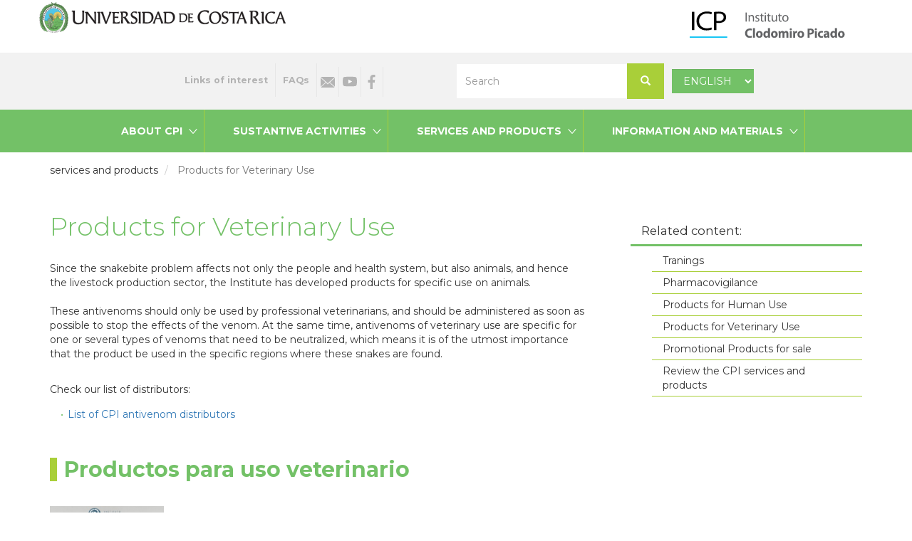

--- FILE ---
content_type: text/html; charset=UTF-8
request_url: https://icp.ucr.ac.cr/en/services-and-products/products-veterinary-use
body_size: 9056
content:
<!DOCTYPE html>
<html  lang="en" dir="ltr">
  <head>
    <meta charset="utf-8" />
<link rel="canonical" href="https://icp.ucr.ac.cr/en/services-and-products/products-veterinary-use" />
<meta name="Generator" content="Drupal 10 (https://www.drupal.org)" />
<meta name="MobileOptimized" content="width" />
<meta name="HandheldFriendly" content="true" />
<meta name="viewport" content="width=device-width, initial-scale=1.0" />
<link rel="icon" href="/sites/default/files/favicon_0.ico" type="image/vnd.microsoft.icon" />
<link rel="alternate" hreflang="en" href="https://icp.ucr.ac.cr/en/services-and-products/products-veterinary-use" />
<link rel="alternate" hreflang="es" href="https://icp.ucr.ac.cr/es/servicios-y-productos/productos-para-uso-veterinario" />

    <title>Products for Veterinary Use | Instituto Clodomiro Picado</title>
    <link rel="stylesheet" media="all" href="/core/modules/system/css/components/align.module.css?sq1dkl" />
<link rel="stylesheet" media="all" href="/core/modules/system/css/components/fieldgroup.module.css?sq1dkl" />
<link rel="stylesheet" media="all" href="/core/modules/system/css/components/container-inline.module.css?sq1dkl" />
<link rel="stylesheet" media="all" href="/core/modules/system/css/components/clearfix.module.css?sq1dkl" />
<link rel="stylesheet" media="all" href="/core/modules/system/css/components/details.module.css?sq1dkl" />
<link rel="stylesheet" media="all" href="/core/modules/system/css/components/hidden.module.css?sq1dkl" />
<link rel="stylesheet" media="all" href="/core/modules/system/css/components/item-list.module.css?sq1dkl" />
<link rel="stylesheet" media="all" href="/core/modules/system/css/components/js.module.css?sq1dkl" />
<link rel="stylesheet" media="all" href="/core/modules/system/css/components/nowrap.module.css?sq1dkl" />
<link rel="stylesheet" media="all" href="/core/modules/system/css/components/position-container.module.css?sq1dkl" />
<link rel="stylesheet" media="all" href="/core/modules/system/css/components/progress.module.css?sq1dkl" />
<link rel="stylesheet" media="all" href="/core/modules/system/css/components/reset-appearance.module.css?sq1dkl" />
<link rel="stylesheet" media="all" href="/core/modules/system/css/components/resize.module.css?sq1dkl" />
<link rel="stylesheet" media="all" href="/core/modules/system/css/components/sticky-header.module.css?sq1dkl" />
<link rel="stylesheet" media="all" href="/core/modules/system/css/components/system-status-counter.css?sq1dkl" />
<link rel="stylesheet" media="all" href="/core/modules/system/css/components/system-status-report-counters.css?sq1dkl" />
<link rel="stylesheet" media="all" href="/core/modules/system/css/components/system-status-report-general-info.css?sq1dkl" />
<link rel="stylesheet" media="all" href="/core/modules/system/css/components/tablesort.module.css?sq1dkl" />
<link rel="stylesheet" media="all" href="/core/modules/system/css/components/tree-child.module.css?sq1dkl" />
<link rel="stylesheet" media="all" href="/core/modules/views/css/views.module.css?sq1dkl" />
<link rel="stylesheet" media="all" href="/modules/contrib/lang_dropdown/css/lang_dropdown.css?sq1dkl" />
<link rel="stylesheet" media="all" href="/modules/contrib/paragraphs/css/paragraphs.unpublished.css?sq1dkl" />
<link rel="stylesheet" media="all" href="/themes/icp/css/bootstrap.min.css?sq1dkl" />
<link rel="stylesheet" media="all" href="/themes/icp/css/style.css?sq1dkl" />
<link rel="stylesheet" media="all" href="/themes/icp/css/megamenu.css?sq1dkl" />

    
    <link href="https://fonts.googleapis.com/css?family=Montserrat:300,400,700" rel="stylesheet">
  </head>
  <body class="node-196 path-node page-node-type-article has-glyphicons" class="node-196 path-node page-node-type-article has-glyphicons">
    <a href="#main-content" class="visually-hidden focusable skip-link">
      Skip to main content
    </a>
    
      <div class="dialog-off-canvas-main-canvas" data-off-canvas-main-canvas>
    
<div class="container">
  <div class="row justify-content-between">
      <div class="logo-ucr col-md-5 col-sm-6">
          <div class="row">
              <a href="http://www.ucr.ac.cr/" target="_blank"><img src="/themes/icp/img/UCR-logo.svg"
                      alt="Universidad de Costa Rica"></a>
          </div>
      </div>
      <div class="col-md-4 col-sm-6"></div>
      <div class="col-md-3 col-sm-6">
        <h1 class="brand">
          <a href="/en">
            <span class="logo"><img src="/themes/icp/img/ICP-01.svg" class="img-fluid" alt="Icono de Instituto de Clodomiro Picado"></span>
          </a>
        </h1>
      </div>
  </div>
</div>

<div class="container-fluid top">
  <div class="container">
      <div class="row justify-content-center">
          <div class="menu-top col-md-4 col-sm-4">
              <div class="row">
                                                                          <div class="region region-menutop">
    <nav role="navigation" aria-labelledby="block-menutop-menu" id="block-menutop">
            
  <h2 class="visually-hidden" id="block-menutop-menu">Menu top</h2>
  

        
      <ul class="menu menu--menu-top nav">
                      <li class="first">
                                        <a href="/en/enlaces-de-interes" data-drupal-link-system-path="enlaces-de-interes">Links of interest</a>
              </li>
                      <li class="last">
                                        <a href="/en/about-cpi/faqs" data-drupal-link-system-path="view/sobre-el-icp/preguntas-frecuentes">FAQs</a>
              </li>
        </ul>
  

  </nav>

  </div>

                                                  </div>
          </div>
          <div class="social col-md-2 col-xs-5 col-sm-3">
              <div class="row">
                                                                          <div class="region region-socialtop">
    <section id="block-socialmediaen" class="block block-block-content block-block-content5a1652c6-8f37-4636-9379-59fdd8d72b39 clearfix">
  
    

      
            <div class="field field--name-body field--type-text-with-summary field--label-hidden field--item"><ul>
	<li><a class="em-icon" href="/en/contacto">Email</a></li>
	<li><a class="yt-icon" href="http://www.youtube.com/user/InstitutoICP/videos" target="_blank">Youtube</a></li>
	<li><a class="fb-icon" href="https://www.facebook.com/pages/Instituto-Clodomiro-Picado/324880510898878" target="_blank">Facebook</a></li>
</ul>
</div>
      
  </section>


  </div>

                                                  </div>
          </div>
          <div class="col-md-3 col-xs-7">
              <div class="row">
                                                                          <div class="region region-search">
    <div class="search-block-form block block-search block-search-form-block" data-drupal-selector="search-block-form" id="block-formulariodebusqueda" role="search">
  
    
      <form action="/en/search/node" method="get" id="search-block-form" accept-charset="UTF-8">
  <div class="form-item js-form-item form-type-search js-form-type-search form-item-keys js-form-item-keys form-no-label form-group">
      <label for="edit-keys" class="control-label sr-only">Search</label>
  
  
  <div class="input-group"><input title="Enter the terms you wish to search for." data-drupal-selector="edit-keys" class="form-search form-control" placeholder="Search" type="search" id="edit-keys" name="keys" value="" size="15" maxlength="128" data-toggle="tooltip" /><span class="input-group-btn"><button type="submit" value="Search" class="button js-form-submit form-submit btn-primary btn icon-only"><span class="sr-only">Search</span><span class="icon glyphicon glyphicon-search" aria-hidden="true"></span></button></span></div>

  
  
  </div>
<div class="form-actions form-group js-form-wrapper form-wrapper" data-drupal-selector="edit-actions" id="edit-actions"></div>

</form>

  </div>

  </div>

                                                  </div>
          </div>
          <div class="lang col-md-1 col-sm-1">
              <div class="row">
                                                                          <div class="region region-lang">
    <section id="block-languagedropdownswitcher" class="block block-lang-dropdown block-language-dropdown-blocklanguage-interface clearfix">
  
    

      <form class="lang-dropdown-form lang_dropdown_form clearfix language_interface" id="lang_dropdown_form_lang-dropdown-form" data-drupal-selector="lang-dropdown-form-2" action="/en/services-and-products/products-veterinary-use" method="post" accept-charset="UTF-8">
  <div class="form-item js-form-item form-type-select js-form-type-select form-item-lang-dropdown-select js-form-item-lang-dropdown-select form-no-label form-group">
      <label for="edit-lang-dropdown-select" class="control-label sr-only">Select your language</label>
  
  
  <div class="select-wrapper"><select style="width:115px" class="lang-dropdown-select-element form-select form-control" data-lang-dropdown-id="lang-dropdown-form" data-drupal-selector="edit-lang-dropdown-select" id="edit-lang-dropdown-select" name="lang_dropdown_select"><option
            value="en" selected="selected">English</option><option
            value="es">Español</option></select></div>

  
  
  </div>
<input data-drupal-selector="edit-en" type="hidden" name="en" value="/en/services-and-products/products-veterinary-use" /><input data-drupal-selector="edit-es" type="hidden" name="es" value="/es/servicios-y-productos/productos-para-uso-veterinario" /><noscript><div><button data-drupal-selector="edit-submit" class="button js-form-submit form-submit btn-default btn" type="submit" id="edit-submit" name="op" value="Go">Go</button></div></noscript><input autocomplete="off" data-drupal-selector="form-7f7dzxw1hxp2sywerbzah0h2eb07chznku198pnujqs" type="hidden" name="form_build_id" value="form-7f7dzXw1HxP2sYweRbZAH0h2eB07CHZnkU198pnUJqs" /><input data-drupal-selector="edit-lang-dropdown-form" type="hidden" name="form_id" value="lang_dropdown_form" /><input data-drupal-selector="edit-honeypot-time" type="hidden" name="honeypot_time" value="PJoMKHRLHPJdIiKm5ulD8-hi81ddcThy0Oi_bXncWxY" /><div class="url-textfield form-group js-form-wrapper form-wrapper" style="display: none !important;"><div class="form-item js-form-item form-type-textfield js-form-type-textfield form-item-url js-form-item-url form-group">
      <label for="edit-url" class="control-label">Leave this field blank</label>
  
  
  <input autocomplete="off" data-drupal-selector="edit-url" class="form-text form-control" type="text" id="edit-url" name="url" value="" size="20" maxlength="128" />

  
  
  </div>
</div>

</form>

  </section>


  </div>

                                                  </div>
          </div>
      </div>
  </div>
</div>
<div class="main-menu">
  <div class="container">
      </div>
<ul class="megamenu">
  <li class="active home hidden"><a href="/en">Home</a></li>
  <li><a href="#">About CPI</a>
  <div class="megapanel">
    <div class="row">
        <div class="container">
          <div class="col-xs-12">
                                                <div class="region region-menu-1-1">
    <nav role="navigation" aria-labelledby="block-navegacionprincipal-menu" id="block-navegacionprincipal">
            
  <h2 class="visually-hidden" id="block-navegacionprincipal-menu">Navegación principal</h2>
  

        
      <ul class="menu menu--main nav navbar-nav">
                      <li class="first">
                                        <a href="/en/about-cpi/philosophical-framework" data-drupal-link-system-path="node/115">Philosophical framework</a>
              </li>
                      <li>
                                        <a href="/en/about-cpi/awards-and-recognitions" data-drupal-link-system-path="node/117">Awards and Recognitions</a>
              </li>
                      <li>
                                        <a href="/en/about-cpi/international-cooperation" data-drupal-link-system-path="node/118">International cooperation</a>
              </li>
                      <li>
                                        <a href="/en/about-cpi/organization" data-drupal-link-system-path="node/119">Organization</a>
              </li>
                      <li>
                                        <a href="/en/about-cpi/social-responsibility" data-drupal-link-system-path="node/74">Social Responsibility</a>
              </li>
                      <li>
                                        <a href="/en/about-cpi/dr-clodomiro-picado-twight" data-drupal-link-system-path="node/73">Dr. Clodomiro Picado Twight</a>
              </li>
                      <li>
                                        <a href="/en/about-cpi/history-clodomiro-picado-institute" data-drupal-link-system-path="node/72">History of the Clodomiro Picado Institute</a>
              </li>
                      <li class="last">
                                        <a href="/en/news" data-drupal-link-system-path="view/noticias">News</a>
              </li>
        </ul>
  

  </nav>
<nav role="navigation" aria-labelledby="block-mainmenueng-menu" id="block-mainmenueng">
            
  <h2 class="visually-hidden" id="block-mainmenueng-menu">Main menu eng</h2>
  

        
  </nav>

  </div>

                                </div>
        </div>
    </div>
  </div>
  </li>
  <li><a href="#">Sustantive activities</a>
  <div class="megapanel">
    <div class="row">
       <div class="container">
          <div class="col-md-3 div">
                                      <div class="region region-menu-2-1">
    <nav role="navigation" aria-labelledby="block-navegacionprincipal-2-menu" id="block-navegacionprincipal-2">
      
  <h2 id="block-navegacionprincipal-2-menu">Research</h2>
  

        
      <ul class="menu menu--main nav navbar-nav">
                      <li class="first">
                                        <a href="/en/substantive-activities/research/research-presentation" data-drupal-link-system-path="node/205">Presentation</a>
              </li>
                      <li>
                                        <a href="/en/substantive-activities/research/lines-research" data-drupal-link-system-path="node/75">Lines of research</a>
              </li>
                      <li class="last">
                                        <a href="/en/researchers" data-drupal-link-system-path="investigadores">Researchers</a>
              </li>
        </ul>
  

  </nav>

  </div>

                                </div>
          <div class="col-md-3 div">
                                      <div class="region region-menu-2-2">
    <nav role="navigation" aria-labelledby="block-navegacionprincipal-3-menu" id="block-navegacionprincipal-3">
      
  <h2 id="block-navegacionprincipal-3-menu">Teaching</h2>
  

        
      <ul class="menu menu--main nav navbar-nav">
                      <li class="first">
                                        <a href="/en/substantive-activities/teaching/presentation-teaching" data-drupal-link-system-path="node/122">Presentation</a>
              </li>
                      <li class="last">
                                        <a href="/en/substantive-activities/teaching/final-graduation-and-thesis-projects" data-drupal-link-system-path="node/126">Final Graduation and Thesis Projects</a>
              </li>
        </ul>
  

  </nav>

  </div>

                                </div>
          <div class="col-md-3 div">
                                      <div class="region region-menu-2-3">
    <nav role="navigation" aria-labelledby="block-navegacionprincipal-4-menu" id="block-navegacionprincipal-4">
      
  <h2 id="block-navegacionprincipal-4-menu">Social Action</h2>
  

        
      <ul class="menu menu--main nav navbar-nav">
                      <li class="first">
                                        <a href="/en/substantive-activities/social-action/presentation-social-action" data-drupal-link-system-path="node/192">Presentation</a>
              </li>
                      <li>
                                        <a href="/en/substantive-activities/social-action/educational-activities" data-drupal-link-system-path="node/85">Educational Activities</a>
              </li>
                      <li>
                                        <a href="/en/substantive-activities/social-action/current-social-action-projects" data-drupal-link-system-path="node/86">Current Social Action Projects</a>
              </li>
                      <li class="last">
                                        <a href="/en/substantive-activities/social-action/university-community-service" data-drupal-link-system-path="node/87">University Community Service</a>
              </li>
        </ul>
  

  </nav>

  </div>

                                </div>
          <div class="col-md-3">
                                      <div class="region region-menu-2-4">
    <nav role="navigation" aria-labelledby="block-navegacionprincipal-5-menu" id="block-navegacionprincipal-5">
      
  <h2 id="block-navegacionprincipal-5-menu">Production</h2>
  

        
      <ul class="menu menu--main nav navbar-nav">
                      <li class="first">
                                        <a href="/en/substantive-activities/production/presentation-production" data-drupal-link-system-path="node/129">Presentation</a>
              </li>
                      <li class="last">
                                        <a href="/en/substantive-activities/production/technological-development" data-drupal-link-system-path="node/88">Technological Development</a>
              </li>
        </ul>
  

  </nav>

  </div>

                                </div>
        </div>
    </div>
  </div>
  </li>
  <li><a href="#">Services and products</a>
  <div class="megapanel">
    <div class="row">
        <div class="container">
          <div class="col-md-6 div">
                                      <div class="region region-menu-3-1">
    <nav role="navigation" aria-labelledby="block-navegacionprincipal-6-menu" id="block-navegacionprincipal-6">
            
  <h2 class="visually-hidden" id="block-navegacionprincipal-6-menu">Navegación principal</h2>
  

        
      <ul class="menu menu--main nav navbar-nav">
                      <li class="first">
                                        <a href="/en/services-and-products/trainings" data-drupal-link-system-path="node/89">Tranings</a>
              </li>
                      <li>
                                        <a href="/en/services-and-products/pharmacovigilance" data-drupal-link-system-path="node/110">Pharmacovigilance</a>
              </li>
                      <li>
                                        <a href="/en/services-and-products/products-human-use" data-drupal-link-system-path="node/195">Products for Human Use</a>
              </li>
                      <li class="active active-trail">
                                        <a href="/en/services-and-products/products-veterinary-use" class="active-trail is-active" data-drupal-link-system-path="node/196">Products for Veterinary Use</a>
              </li>
                      <li>
                                        <a href="/en/services-and-products/promotional-products-sale" data-drupal-link-system-path="node/197">Promotional Products for sale</a>
              </li>
                      <li class="last">
                                        <a href="/en/opine-sobre-nuestro-desempeno" data-drupal-link-system-path="webform/opine_sobre_nuestro_desempeno">Review the CPI services and products</a>
              </li>
        </ul>
  

  </nav>

  </div>

                                </div>
          <div class="col-md-6">
                                      <div class="region region-menu-3-2">
    <nav role="navigation" aria-labelledby="block-navegacionprincipal-7-menu" id="block-navegacionprincipal-7">
      
  <h2 id="block-navegacionprincipal-7-menu">Analysis Services</h2>
  

        
      <ul class="menu menu--main nav navbar-nav">
                      <li class="first">
                                        <a href="/en/services-and-products/proteomics-analysis-services" data-drupal-link-system-path="node/109">Proteomics Analysis Services</a>
              </li>
                      <li>
                                        <a href="/en/services-and-products/analysis-biotechnological-product-samples" data-drupal-link-system-path="node/111">Analysis of Biotechnological Product Samples</a>
              </li>
                      <li class="last">
                                        <a href="/en/services-and-products/counsel-biotechnological-processes" data-drupal-link-system-path="node/130">Counsel for Biotechnological Processes</a>
              </li>
        </ul>
  

  </nav>

  </div>

                                </div>
        </div>
    </div>
  </div>
  </li>
  <li><a href="#">Information and materials</a>
  <div class="megapanel">
    <div class="row">
        <div class="container">
          <div class="col-md-6 div">
                                      <div class="region region-menu-4-1">
    <nav role="navigation" aria-labelledby="block-navegacionprincipal-8-menu" id="block-navegacionprincipal-8">
            
  <h2 class="visually-hidden" id="block-navegacionprincipal-8-menu">Navegación principal</h2>
  

        
      <ul class="menu menu--main nav navbar-nav">
                      <li class="first">
                                        <a href="/en/information-and-materials/information-healthcare-professionals" data-drupal-link-system-path="node/131">Information for Healthcare Professionals</a>
              </li>
                      <li>
                                        <a href="/en/information-and-materials/information-veterinarians" data-drupal-link-system-path="node/132">Information for Veterinarians</a>
              </li>
                      <li>
                                        <a href="/en/information-and-materials/prevention-ophidic-accidents" data-drupal-link-system-path="node/133">Prevention of Ophidic Accidents</a>
              </li>
                      <li>
                                        <a href="/en/information-and-materials/venomous-snakes-costa-rica" data-drupal-link-system-path="node/48">Venomous snakes in Costa Rica</a>
              </li>
                      <li class="last">
                                        <a href="/en/information-and-materials/first-aid" data-drupal-link-system-path="node/134">First Aid</a>
              </li>
        </ul>
  

  </nav>

  </div>

                                </div>
          <div class="col-md-6">
                                      <div class="region region-menu-4-2">
    <nav role="navigation" aria-labelledby="block-navegacionprincipal-9-menu" id="block-navegacionprincipal-9">
      
  <h2 id="block-navegacionprincipal-9-menu">Library</h2>
  

        
      <ul class="menu menu--main nav navbar-nav">
                      <li class="first">
                                        <a href="/en/recursos/galeria-de-fotografias" data-drupal-link-system-path="recursos/galeria-de-fotografias">Photo gallery</a>
              </li>
                      <li>
                                        <a href="/en/recursos/videos" data-drupal-link-system-path="recursos/videos">Video gallery</a>
              </li>
                      <li>
                                        <a href="/en/information-and-materials/digital-teaching-material" data-drupal-link-system-path="node/198">Digital teaching material</a>
              </li>
                      <li class="last">
                                        <a href="/en/information-and-materials/material-available-print" data-drupal-link-system-path="node/199">Material available in print</a>
              </li>
        </ul>
  

  </nav>

  </div>

                                </div>
        </div>
    </div>
  </div>
  </li>
</ul>
</div><!-- main-menu -->
<!-- not-front -->
        <div class="bck-optional">
    <div role="main" class="main-container container js-quickedit-main-content">
      <div class="row">


        
                              <aside class="col-sm-8" role="complementary">
                <div class="region region-region-top">
        <ol class="breadcrumb">
          <li >
                  services and products
              </li>
          <li  class="active">
                  Products for Veterinary Use
              </li>
      </ol>


  </div>

            </aside>
                          
        
                        
                        <section class="col-sm-8">
                                              <div class="highlighted">  <div class="region region-highlighted">
    <div data-drupal-messages-fallback class="hidden"></div>

  </div>
</div>
                      
                    
                                                                        
            <a id="main-content"></a>
              <div class="region region-content">
        <h1 class="page-header">
<span>Products for Veterinary Use</span>
</h1>

  


<div class="body">
            <div class="field field--name-field-contenido-pagina field--type-text-long field--label-hidden field--item"><p>Since the snakebite problem affects not only the people and health system, but also animals, and hence the livestock production sector, the Institute has developed products for specific use on animals.<br>
<br>
These antivenoms should only be used by professional veterinarians, and should be administered as soon as possible to stop the effects of the venom. At the same time, antivenoms of veterinary use are specific for one or several types of venoms that need to be neutralized, which means it is of the utmost importance that the product be used in the specific regions where these snakes are found.&nbsp;<br>
&nbsp;</p>

<p>Check our list of distributors:</p>
</div>
      </div>



<div class="image">
      <div class="field field--name-field-parrafo field--type-entity-reference-revisions field--label-hidden field--items">
              <div class="field--item">  <div class="paragraph paragraph--type--archivo paragraph--view-mode--default">
          
      <div class="field field--name-field-seleccione-el-documento field--type-file field--label-hidden field--items">
              <div class="field--item"><span class="file file--mime-application-pdf file--application-pdf icon-before"><span class="file-icon"><span class="icon glyphicon glyphicon-file text-primary" aria-hidden="true"></span></span><span class="file-link"><a href="https://icp.ucr.ac.cr/sites/default/files/paragraphs-img/Datos%20de%20distribuidores%20veterinarios_8.pdf" type="application/pdf; length=137516" title="Open file in new window" target="_blank" data-toggle="tooltip" data-placement="bottom">List of CPI antivenom distributors</a></span><span class="file-size">134.29 KB</span></span></div>
          </div>
  
      </div>
</div>
          </div>
  </div>







<div class="box-autor">
 
 


</div>







 

 



 



  </div>

            
                  </section>
        <aside class="col-md-3">
                </aside>
                                      <aside class="col-sm-4 col-sm-offset-0 secundario" role="complementary">
                <div class="region region-sidebar-second">
    <nav role="navigation" aria-labelledby="block-navegacionprincipal-13-menu" id="block-navegacionprincipal-13">
      
  <h2 id="block-navegacionprincipal-13-menu">Related content:</h2>
  

        
      <ul class="menu menu--main nav navbar-nav">
                      <li class="first">
                                        <a href="/en/services-and-products/trainings" data-drupal-link-system-path="node/89">Tranings</a>
              </li>
                      <li>
                                        <a href="/en/services-and-products/pharmacovigilance" data-drupal-link-system-path="node/110">Pharmacovigilance</a>
              </li>
                      <li>
                                        <a href="/en/services-and-products/products-human-use" data-drupal-link-system-path="node/195">Products for Human Use</a>
              </li>
                      <li class="active active-trail">
                                        <a href="/en/services-and-products/products-veterinary-use" class="active-trail is-active" data-drupal-link-system-path="node/196">Products for Veterinary Use</a>
              </li>
                      <li>
                                        <a href="/en/services-and-products/promotional-products-sale" data-drupal-link-system-path="node/197">Promotional Products for sale</a>
              </li>
                      <li class="last">
                                        <a href="/en/opine-sobre-nuestro-desempeno" data-drupal-link-system-path="webform/opine_sobre_nuestro_desempeno">Review the CPI services and products</a>
              </li>
        </ul>
  

  </nav>

  </div>

            </aside>
                        </div>
    </div>
    </div>
  <!-- not-front -->

<div class="bck-block-contactpage">
  <div class="container">
    <div class="col-sm-6 contact-left">
        </div>
      <div class="col-sm-6 contact-right">
        </div>
  </div>
</div> 



<div class="bck-block-serp">
  <div class="container">
                  <div class="region region-serpientes-block">
    <section class="views-element-container block block-views block-views-blockproductos-block-3 clearfix" id="block-icp-views-block-productos-block-3">
  
      <h2 class="block-title">Productos para uso veterinario</h2>
    

      <div class="form-group"><div class="page-productos-view view view-productos view-id-productos view-display-id-block_3 js-view-dom-id-357c66f4b0a05cb37e24c24155c41adb3001ec66a0019081068faec09e611cc9">
  
    
      
      <div class="view-content">
          <div class="col-md-8 col-xs-12 views-row"><div class="views-field views-field-nothing"><span class="field-content"><div class="col-md-3 row">  <a href="/en/productos/polivet-icp" hreflang="en"><img src="/sites/default/files/styles/medium/public/content/SINPE%20M%C3%93VIL%20PARA%20EL%20SUERO%20-%20reducida_1.jpeg?h=b4e301e9&amp;itok=ppPV7Yww" width="350" height="350" alt="PoliVet-ICP" loading="lazy" class="img-responsive" />

</a>
</div>
<div class="col-md-9">
<h3>PoliVet-ICP</h3>
<p><p>Antivenom of veterinary use, specific to treat envenomings from bites by most of the vipers in Central America.</p>

<p></p>

<p dir="ltr"></p>
</p>
</div></span></div></div>

    </div>
  
          </div>
</div>

  </section>


  </div>

          </div>
</div>  
<div class="bck-footer-serp">
  <div class="bck-footer">
    <div class="container">
            <div class="col-md-3 footer-1 col-sm-3">
          <a href="https://vinv.ucr.ac.cr/" target="_blank">
            <img src="/themes/icp/img/VI-01.svg" class="img-fluid" alt="Icono Vicerrectoría de Investigación">
          </a>
                    <div class="region region-footer-1">
    <section id="block-derechosreservados" class="block block-block-content block-block-content5fbf3f00-b872-474c-878c-1a26a0c2d20b clearfix">
  
    

      
            <div class="field field--name-body field--type-text-with-summary field--label-hidden field--item"></div>
      
  </section>


  </div>

                </div>
    
            <div class="col-md-4 footer-2 col-sm-4">
                    <div class="region region-footer-2">
    <section id="block-contacto" class="block block-block-content block-block-content82b2542f-38a0-40fe-96d7-2737548a4070 clearfix">
  
      <h2 class="block-title">Contact</h2>
    

      
            <div class="field field--name-body field--type-text-with-summary field--label-hidden field--item"><ul>
	<li><meta charset="utf-8">Next to the sports park, Dulce Nombre of Coronado. San José, Costa Rica</li>
	<li><a href="mailto:icp@ucr.ac.cr">icp@ucr.ac.cr</a></li>
	<li>(506) 2511-7888</li>
	<li><a href="/en/contacto">Phone&nbsp;Book</a></li>
	<li><strong>In case of emergency with snakes<br>
	call 9-1-1</strong></li>
</ul>
</div>
      
  </section>


  </div>

                </div>
     

            <div class="col-md-2 footer-3 col-sm-2">
                    <div class="region region-footer-3">
    <section id="block-siganos" class="block block-block-content block-block-contente4a88d2b-e6d5-44fc-8b9c-f959d8d5f1ff clearfix">
  
      <h2 class="block-title">Follow us</h2>
    

      
            <div class="field field--name-body field--type-text-with-summary field--label-hidden field--item"><p><a href="http://www.youtube.com/user/InstitutoICP/videos" target="_blank"><img src="/sites/default/files/youtube.svg"></a></p>

<p><a href="https://www.facebook.com/pages/Instituto-Clodomiro-Picado/324880510898878" target="_blank"><img alt data-entity-type="file" data-entity-uuid="0f87c6af-b2fe-4166-8584-2d3a03ec3736" src="/sites/default/files/inline-illustrations/facebook.svg"></a></p>
</div>
      
  </section>


  </div>

                </div>
              <div class="col-md-3 footer-4 col-sm-3">
                <div class="region region-footer-4">
    <section id="block-certificado" class="block block-block-content block-block-content37ae626d-9583-4fde-80b2-fd2bc843875e clearfix">
  
    

      
            <div class="field field--name-body field--type-text-with-summary field--label-hidden field--item"><p><img alt="ICP certificado" data-entity-type="file" data-entity-uuid="1c3e3655-02f2-47f9-bf4d-c8def3d1dd6f" height="117" src="/sites/default/files/inline-images/LOGO-ICP-INTECO-IQNET-2021%20%281%29.png" width="264" width: loading="lazy"></p>

<p>&nbsp;</p>
</div>
      
  </section>


  </div>

            </div>
        </div>
  </div>
</div>

  </div>

    
    <script type="application/json" data-drupal-selector="drupal-settings-json">{"path":{"baseUrl":"\/","pathPrefix":"en\/","currentPath":"node\/196","currentPathIsAdmin":false,"isFront":false,"currentLanguage":"en"},"pluralDelimiter":"\u0003","suppressDeprecationErrors":true,"bootstrap":{"forms_has_error_value_toggle":1,"modal_animation":1,"modal_backdrop":"true","modal_focus_input":1,"modal_keyboard":1,"modal_select_text":1,"modal_show":1,"modal_size":"","popover_enabled":1,"popover_animation":1,"popover_auto_close":1,"popover_container":"body","popover_content":"","popover_delay":"0","popover_html":0,"popover_placement":"right","popover_selector":"","popover_title":"","popover_trigger":"click","tooltip_enabled":1,"tooltip_animation":1,"tooltip_container":"body","tooltip_delay":"0","tooltip_html":0,"tooltip_placement":"auto left","tooltip_selector":"","tooltip_trigger":"hover"},"ajaxTrustedUrl":{"\/en\/search\/node":true,"form_action_p_pvdeGsVG5zNF_XLGPTvYSKCf43t8qZYSwcfZl2uzM":true},"lang_dropdown":{"lang-dropdown-form":{"key":"lang-dropdown-form"}},"user":{"uid":0,"permissionsHash":"3727f6079cee6b88f3c02858a71bcf2483a12221a9c8244ebb0889569c7030be"}}</script>
<script src="/core/assets/vendor/jquery/jquery.min.js?v=3.7.1"></script>
<script src="/core/assets/vendor/underscore/underscore-min.js?v=1.13.6"></script>
<script src="/sites/default/files/languages/en_R3nkmCcPIw-WrG5Z74LbP_2uq6O6EzvnUVIeqVn9k28.js?sq1dkl"></script>
<script src="/core/misc/drupalSettingsLoader.js?v=10.2.5"></script>
<script src="/core/misc/drupal.js?v=10.2.5"></script>
<script src="/core/misc/drupal.init.js?v=10.2.5"></script>
<script src="/themes/contrib/bootstrap/js/drupal.bootstrap.js?sq1dkl"></script>
<script src="/themes/contrib/bootstrap/js/attributes.js?sq1dkl"></script>
<script src="/themes/contrib/bootstrap/js/theme.js?sq1dkl"></script>
<script src="/themes/contrib/bootstrap/js/popover.js?sq1dkl"></script>
<script src="/themes/contrib/bootstrap/js/tooltip.js?sq1dkl"></script>
<script src="/modules/contrib/lang_dropdown/js/lang_dropdown.js?v=1.x"></script>

    <script src="https://code.jquery.com/jquery-1.11.3.js"></script>
    
    
    <script src="/themes/icp/js/bootstrap.min.js"></script>
    <script src="/themes/icp/js/megamenu.js"></script>

    <script>
    jQuery( document ).ready(function() {
      jQuery(".path-node .owl-item").each(function(){
        var caption = jQuery(this).find("img").attr("alt");
        jQuery(this).find("img").after("<div class='caption-owl'> <p>"+caption+"</p> </div>");
      });
    });

     // jQuery(".region-home-6 a.title").mouseover(function(){
     //  jQuery(this).parent().find(".mask").mouseover();

     //  });
       jQuery(".region-home-6 a.title").hover(function(){
        jQuery(this).parent().find(".mask").addClass("active");
          },function(){ 
          jQuery(this).parent().find(".mask").removeClass("active");
          });

       // jQuery(".region-home-6 .mask").hover(function(){
       //    jQuery(this).parent().parent().find("a.title").css("background-color","pink")

       // });

        // jQuery(".region-home-6 .mask").hover(function(){
        // jQuery(this).parent().parent().find("a.title").css("text-decoration","underline");
        //   },function(){ 
        //   jQuery(this).parent().parent().find("a.title").css("text-decoration","none");
        //   });

   // menu a pie -----
    jQuery(".new-n ul li > a").click(function(e){

    // jQuery(this).parent().addClass("activo");
    jQuery(this).addClass("activo");
    jQuery(".hijito").addClass("hidden");

    var classname = jQuery(this).attr("name");


    if(jQuery("#"+classname).hasClass("hidden")){


      jQuery("#"+classname).removeClass("hidden");

     
    }else{
      //jQuery(".hijito").addClass("hidden");
      
    }
    e.preventDefault();
  });
   
  jQuery(window).click(function(event){
    if(jQuery(event.target).data("class") != "menu-li"){
        jQuery(".hijito").addClass("hidden");
        
        }
          jQuery(this).parent().removeClass("activo");
          
  });

  // idioma nombre-cientifico serpientes

  var lang = jQuery("html").attr("lang");

  if(lang == "en"){
    jQuery("p.nombre-cientifico strong").text("Scientific name: ");
    jQuery("p.nombre-familia strong").text("Family: ");
    jQuery("p.nombre-co strong").text("Common name:");
  }
  if(lang == "en"){
    jQuery(".form-search").attr("placeholder","Search");
  }else{
    jQuery(".form-search").attr("placeholder","Buscar")
  }
  if(lang == "en"){
    jQuery("h3.inv-i").text("Representative publications of your research interests");
  }
    if(lang == "en"){
    jQuery(".adquirir-material").text("Where to buy it?");
  }
      if(lang == "en"){
    jQuery(".download a").text("Download");
  }

      if(lang == "en"){
    jQuery("a.sitio-link").text("Visit website");
  }


if(lang == "en"){
console.log(jQuery(".ui-accordion-icons .ui-icon").attr("class"));    
jQuery(".ui-icon").css("background-image","url(http://icp.ucr.ac.cr/themes/icp/img/btn-preg-frecuentes-ing.png) !important");
  }




  // slides


  jQuery(window).load(function(){

if(lang == "en"){
 
jQuery("span.ui-icon").addClass("btn-en");
  }

    var index = 1;
    jQuery(".panel-map").each(function(){
      jQuery(this).find(".panel-title a").attr("href", "#accorderon" + index);
      jQuery(this).find(".panel-title a").addClass("accorderon" + index);
      jQuery(this).find(".panel-collapse").attr("id", "accorderon" + index);
      index++;
    });

    jQuery(".panel-heading a").click(function(){
      var clase = jQuery(this).attr("class");
      
      if(!jQuery("#"+clase).hasClass("in")){
        jQuery(".panel-collapse.in").removeClass("in");
        jQuery(".panel-heading").removeClass("active");
      }
      
      jQuery(this).parent().parent().addClass("active");
    });

    var ol = jQuery(".page-node-type-recursos #flexslider-1 ol").clone();

    jQuery(".page-node-type-recursos #flexslider-1 ol").addClass("hidden p-1");

    jQuery(".page-node-type-recursos #flexslider-1").append("<div class='clase'></div>");

    //jQuery(".page-node-type-recursos #flexslider-1").append(ol);

    jQuery(".page-node-type-recursos #flexslider-1 .clase").append(ol);

    jQuery(".page-node-type-recursos #flexslider-1 .clase ol").addClass("p-2");

    //jQuery(".page-node-type-recursos #flexslider-1 .clase").prepend("<div class='clase'>rigth</div>");

    jQuery(".page-node-type-recursos #flexslider-1 .clase").append("<div class='clase1'>></div>");
    jQuery(".page-node-type-recursos #flexslider-1 .clase").append("<div class='clase2'><</div>");

    jQuery('.clase1').click(function() { event.preventDefault(); 
    jQuery('.page-node-type-recursos ol.flex-control-thumbs').animate({ scrollLeft: "+=200px" }, "slow"); }); 
    jQuery('.clase2').click(function() { event.preventDefault(); 
      jQuery('.page-node-type-recursos ol.flex-control-thumbs').animate({ scrollLeft: "-=200px" }, "slow"); });



    jQuery("ol.p-2 li").click(function(){
      var index = jQuery(this).index();

      //alert(index);

      jQuery("ol.p-1 li:nth-child("+(index + 1)+") img").click();

    });

    jQuery(".page-node-type-recursos ul.slides img").each(function(){
        var caption = jQuery(this).attr("alt");
      
        jQuery(this).after("<div class='caption-owl'> <p>"+caption+"</p> </div>");
      });

    jQuery("#jb-glry-id-0 div").addClass("copie");

    jQuery("span.ui-icon-triangle-1-e").text("abrir");

    jQuery('iframe[src*="https://www.youtube.com/embed/"]').addClass("youtube-iframe");

    jQuery(".flex-control-thumbs img").click(function() {
      // changes the iframe src to prevent playback or stop the video playback in our case
      jQuery('.youtube-iframe').each(function(index) {
        jQuery(this).attr('src', jQuery(this).attr('src'));
        jQuery(this).addClass('123');
        //return false;
      });
      //click function
    });
  });
    
  jQuery("#goBack").click(function(){
    window.history.back();
  });

  jQuery(document).ready(function(){
   jQuery(".megamenu").megamenu();
  });


  </script>
<!-- Global site tag (gtag.js) - Google Analytics -->
<script async src="https://www.googletagmanager.com/gtag/js?id=UA-111452714-1"></script>
<script>
  window.dataLayer = window.dataLayer || [];
  function gtag(){dataLayer.push(arguments);}
  gtag('js', new Date());

  gtag('config', 'UA-111452714-1');
</script>
  </body>
</html>


--- FILE ---
content_type: text/css
request_url: https://icp.ucr.ac.cr/themes/icp/css/style.css?sq1dkl
body_size: 8449
content:
:root {
    --titulo-gris: #3c3c3c;
    --fecha: #949494;
    --fondo: #F2F2F2;
    --verde: #73C167;
    --resumen: #91b1d2;
    --separador: #A9CF39;
    --gris-claro:#999999;
}
.container {
    /*overflow: hidden;*/
}
body {font-family: 'Montserrat', sans-serif;}
body img{max-width: 100%}
h1, h2, h3, h4 {font-family: 'Montserrat', sans-serif; clear: both;}

h2 {margin: 0 0 20px 0; text-transform: uppercase;}

h3{
    color: var(--verde);
}
h4{
    color:var(--separador);
}
.field--name-field-title-paragraphs{
    font-weight: bold;
}
th {
    background-color: var(--verde);
    color: #fff;
    padding: 15px;
        border: 1px solid var(--verde);
}
td{padding: 10px !important;    border: 1px solid #cecece;}
tr:nth-child(even){background-color: #EFEBE1;}
h1 a, h1 a:hover {color: #000;}
.page-node-type-investigador h2.page-header {
    padding: 15px 0 0 0;
}
.brand img{width: 100%;}
.brand {display: inline-block; margin: 0px;}
.logo {float: left; padding-right: 5px;}
.name{float: left; font-family: 'Montserrat', sans-serif; text-transform: uppercase;}
.name .instituto {font-weight: 400; font-size: 0.6em;}
.name .cp {font-weight: 800; clear: both; display: block; font-size: 0.7em;}

.page-node-type-investigador .page-header, .page-node-type-noticias .page-header, .page-node-type-article .page-header,.page-node-type-serpiente .page-header{
    /*display: none;*/
}
.node-197 .bck-block-serp,.node-196 .bck-block-serp,.node-195 .bck-block-serp,.node-199 .bck-block-serp,.node-198 .bck-block-serp, .node-283 .bck-block-serp{
    background-color: transparent;

}
.jcbx-glry-classic > div:not([class]) {
   display: none;
}
.views-row {
    overflow: hidden;
    margin-bottom:30px;
}
.region-contact-block-left iframe {
    width: 100%;
    height: 284px;
}
.slider img {width: 100%;    height: -webkit-fill-available;}

ul{
    list-style: none;
}

.carousel-indicators button, .carousel-indicators button.active{
    width: 100px !important;
    height: 65px !important;
    overflow: hidden;
    border: #666 1px solid;
    background: transparent;
    padding: 0;
}

.carousel-indicators button.active{
    border: #CCCCCC 1px solid;
}

.carousel-indicators {
    position: relative !important;
    bottom: 0 !important;
    left:0 !important;
    z-index: 15;
    width: 100% !important;
    margin-left: 0 !important;
    padding-left: 0;
    list-style: none;
    text-align: center;
    background:#FFFFFF;
    border: #CCCCCC 1px solid;
    border-bottom: none;
}
/*.ui-state-hover .ui-icon, .ui-state-focus .ui-icon, .ui-button:hover .ui-icon, .ui-button:focus .ui-icon{
    background-image: none; !important;
           
}
.ui-state-hover{
    background-image: inherit !important;
}
.ui-icon-triangle-1-e{
        background-image: url(../img/btn-ver-mas-icp.svg);
            width: 100%;
    height: auto;
    background-position: inherit !important;
}

.ui-state-hover .ui-icon{
    background-image: url(../img/btn-ver-mas-icp.svg) !important;
            width: 100%;
    height: auto;
    background-position: inherit !important;
}
.ui-icon-triangle-1-s{
     background-image: url(../img/btn-more-answers-icp.svg) !important;
            width: 100%;
    height: auto;
    background-position: inherit !important;
}*/

.ui-icon, .ui-widget-content .ui-icon{
    background-image: url(../img/btn-preg-frecuentes-esp.png) !important;
}
.ui-icon-triangle-1-e {
    background-position: 0px 14px !important;
}
.ui-icon, .ui-widget-content .ui-icon
.box-pro {
    border:none !important;
}
.ui-icon, .ui-widget-content .ui-icon
.box-pro {
    border-top: 2px solid var(--separador);
    border-bottom: 2px solid var(--separador);
    padding: 15px 0;
}
.ui-icon {
    width: 127px !important;
    height: 0px !important;
}

   .ui-icon-triangle-1-s {
    background-position: -124px 8px !important;
    top: 91px !important;
    width: 144px !important;

}
.faqs-style .ui-accordion-header {
   
    height: 120px;
}
.ui-accordion .ui-accordion-header {

    margin: 10px 0 0 0!important;
}
.box-di{
    padding: 25px 0;
    background-color: #dddddd;
    margin: 15px 0;
}
.box-imp{
   border-top: 1px solid var(--separador);
    border-bottom: 1px solid var(--separador);
     padding: 15px 0;
}
/*acoordion*/
.ui-icon, .ui-widget-content .ui-icon {
    position: absolute;
        bottom: 8px;
    margin: 0px 0px;
}
.views-accordion-header h3 {
    margin: 10px 0 20px 0;
}
.ui-state-default, .ui-widget-content .ui-state-default, .ui-widget-header .ui-state-default, .ui-button, html .ui-button.ui-state-disabled:hover, html .ui-button.ui-state-disabled:active{
    background: #fff !important;
    border:none !important;
    border-radius: 0 !important;
}
.ui-state-active, .ui-widget-content .ui-state-active, .ui-widget-header .ui-state-active, a.ui-button:active, .ui-button:active, .ui-button.ui-state-active:hover, .ui-button.ui-state-active:focus,.ui-button:focus{
    border-radius: 0 !important;
    border:none !important;
    color: inherit;

}
.ui-accordion .ui-accordion-header:focus{
    outline: #fff;
}
span.ui-icon-triangle-1-e:before{
    content: "cerrado";
}
span.ui-icon-triangle-1-s:before{
    content: 'abierto';
}
.ui-widget-content{
    border:none !important;
}
/*fin acoordion*/
.body li:before, .credenciales li:before, .resumen li:before,.publicaciones li:before,.region-serpientes-block li:before{
    content: "• ";
    color: var(--verde);
    position: absolute;    
    margin: 0 0 0 -10px;
}
.body li,.credenciales li,.resumen li,.publicaciones li, .region-serpientes-block li:before {margin-bottom: 5px;}

.page-title, .page-header{
    color: var(--verde);
    font-weight: lighter;
    border-bottom:none;
}
.contact-right h2.block-title {
    text-transform: inherit;
    font-weight: 500;
    border: none;
    margin: 0 0 10px 0;
    padding: 0;
    font-size: 1.4em;
}
.node-283 .region-serpientes-block h2.block-title {
    text-transform: inherit;
    font-weight: 500;
    border: none;
    margin: 20px 0 0 0;
    padding: 0;
    font-size: 1.8em;
}
.webform-submission-contact-node-283-form,.webform-submission-contact-form-node-283-form,.webform-submission-formulario-de-desempeno-node-284-form,.webform-submission-performance-form-node-284-form {
    padding: 10px;
    background-color: #EFEBE1;
}
.webform-submission-contact-node-283-form label,.webform-submission-contact-form-node-283-form label, .webform-submission-formulario-de-desempeno-node-284-form label,.webform-submission-performance-form-node-284-form label{
   
    font-weight: 500;
}
button#edit-submit--2 {
    background-color: var(--separador);
    border: none;
    border-radius: 0;
    text-align: -webkit-center;
    position: relative;
    display: block;
    margin: 20px auto 0 auto;
    font-weight: 500;
}

.productos-home .owl-nav{
	position:absolute;
	top:35%;
	width:100%;
}

.productos-home .owl-next{
	text-indent:-9999px;
}

.webform-submission-formulario-de-desempeno-node-284-form .webform-element--title-inline label,.control-label,.webform-submission-performance-form-node-284-form label {
    display: block;
    margin-bottom: 3px !important;
}
/*TOP*/
.top {background: var(--fondo);}
.logo-ucr ïmg {padding: 3px 0;}
.menu-top .nav>li {float: left;}
.menu-top .nav>li>a {float: left; padding:1px 10px; font-size: 0.9em; color: #B3B3B3; border-right: #E6E6E6 1px solid;}

.region-socialtop ul {list-style: none; margin: 0;
padding:0 !important;
}
.region-socialtop li {float: left; border-right: #E6E6E6 1px solid; padding: 11px 5px;}
.region-socialtop li a{width: 20px; height: 20px; text-indent: -9999px; float: left;}

.em-icon {background: url(../img/nav-ico-mail.svg) no-repeat 0 0;}
.yt-icon {background: url(../img/nav-ico-youtube.svg) no-repeat 0 0;}
.region-socialtop li a.fb-icon {background: url(../img/nav-ico-facebook.svg) no-repeat 0 0; height:20px;}

.em-icon:hover {background: url(../img/nav-ico-mail-h.svg) no-repeat 0 0;}
.yt-icon:hover {background: url(../img/nav-ico-youtube-h.svg) no-repeat 0 0;}
.region-socialtop li a.fb-icon:hover {background: url(../img/nav-ico-facebook-h.svg) no-repeat 0 0;}

/*LANG*/
.lang {padding-top: 8px;}
.lang .is-active {display: none;}
.lang .links a{background: #73C167; color: #FFF; padding: 8px 10px;}
.lang .links a:hover{background: #5B9651; text-decoration: none;}

/*.menu-top .region ul {
    padding: 0px 0px !important;
    margin-bottom: 0px !important;

}*/

/*BUSCADOR*/
.region-search {margin-top: 15px;}

.region-search .form-control {
    display: block;
    width: 100%;
    height: 50px;
    padding: 6px 12px;
    font-size: 14px;
    line-height: 1.42857143;
    color: #555;
    background-color: #fff;
    background-image: none;
    border: 1px solid #F2F2F2;
    border-radius: 0;
    -webkit-box-shadow: inset 0 0 0 rgba(0,0,0,0);
    box-shadow: inset 0 0 0 rgba(0,0,0,0);
    -webkit-transition: border-color ease-in-out .15s, -webkit-box-shadow ease-in-out .15s;
    -o-transition: border-color ease-in-out .15s, box-shadow ease-in-out .15s;
    transition: border-color ease-in-out .15s, box-shadow ease-in-out .15s;
}

.region-search .btn-primary {
    color: #fff;
    background-color: var(--separador);
    border-color: var(--separador);
}

.region-search .btn {
    display: inline-block;
    margin-bottom: 0;
    font-weight: normal;
    text-align: center;
    vertical-align: middle;
    -ms-touch-action: manipulation;
    touch-action: manipulation;
    cursor: pointer;
    background-image: none;
    border: 1px solid transparent;
    white-space: nowrap;
    padding: 14px 18px;
    font-size: 14px;
    line-height: 1.42857143;
    border-radius: 0;
    -webkit-user-select: none;
    -moz-user-select: none;
    -ms-user-select: none;
    user-select: none;
}

/*MAIN MENU*/

.main-menu {background: #73C167;}

.navbar-default .navbar-collapse, .navbar-default .navbar-form {
    border:none;
}

.navbar-default {
    background:transparent;
    border:none;
}

.navbar {padding: 0; border: none; min-height: auto; margin: 0;}

/*.navbar-nav {float: right;}*/

.main-menu .navbar-default .navbar-nav > li > a {color: #FFF;}

.main-menu .navbar-nav > li > a {padding: 5px 0; color: #666;}
.main-menu .navbar-nav > li > a:hover{background: transparent;}
.main-menu .navbar-nav > li > a:before{content: '•'; float: left; padding-right: 10px;}

/*.main-menu .navbar-nav > li > a, .dropdown-menu > li > a {font-size: 1.3em;}*/

.main-menu .navbar-nav > li > a, .dropdown-menu > li > a, a.inscribir {font-family: 'Oswald', sans-serif;}

.main-menu h2 {font-size: 1em; color: #73C167; margin: 0 0 10px 0;}

/*slider nodo recursos*/
.clase {
    clear: both;
    position: relative;
}
.clase img{
    cursor: pointer;
}
.clase li{
    margin:0;
}
.clase1,.clase2{
    background-color: var(--separador);
    padding: 0px 9px;
    border-radius: 50%;
    color: #fff;
    font-size: 1.7em;
}

.clase1 {
    position: absolute;
    top: 23%;
    right: 0;
    cursor: pointer;
    right: -10px;
}
.clase2 {
    position: absolute;
    top: 23%;
    cursor: pointer;
    left: -10px;
}
.page-node-type-recursos .flex-control-thumbs img {width: 100%;
    height: -webkit-fill-available;
    padding: 0 5px;
}

.flexslider li:before{
    content: none;
    width: 10%;
}
.path-frontpage .flexslider li, .path-taxonomy .flexslider li{
    content: none;
    width: 100%;
}
.flexslider li{
    content: none;
    width: 10%;
}
.page-node-type-recursos .flex-control-thumbs{
    width: 100%;
    padding-left: 15px;
    padding-top: 15px;
    border-top: 3px solid #FFF;
    list-style: none;
    margin: 0;
    display: -webkit-box;
    clear: both;
    overflow-y: scroll;
    height: 80px;
}
/*BREADCRUMB*/
.breadcrumb {
    padding: 0px 0px;
    margin-bottom: 15px;
    list-style: none;
    background-color: transparent;
    border: none;
}

/*CONTENT*/
.area-box {
    background-color: #fff;
    overflow: hidden;
    padding: 10px;
    margin: 10px;
}
#block-areastematicas a,#block-areastematicasen a,#block-presentacionproduccion a{
    color: #333;
    font-weight: bold;
}
#block-areastematicas h2.block-title,#block-areastematicasen h2.block-title {
    border: none;
    margin: 20px 0 20px 0;
    text-transform: inherit;
    font-weight: 500;
}
.region-content {padding-top: 30px; padding-bottom: 15px;}

.resumen {
    color: var(--resumen);
}
p.case-e:before{
        content: '';
    background-image: url(../img/ico-footer-911-white.svg);
    /* width: 100px; */
    /* height: 20px; */
    position: absolute;
    width: 100px;
    height: 20px;
    background-repeat: no-repeat;
    left: 20px;
    top: 15px;
}
p.case-e {
    background: var(--verde);
    padding: 5px 50px;
    display: block;
    text-decoration: none;
    color: #fff;
    position: relative;
    height: 88px; /*50*/
}
.owl-item-inner{position: relative;}
.caption-owl {
    position: absolute;
    bottom: 0;
    background-color: rgba(255, 255, 255, 0.70);
    width: 100%;
    padding: 10px;
}

.caption-owl p {color:#7c7c7c;}
.owl-theme .owl-controls .owl-page.active span, .owl-theme .owl-controls.clickable .owl-page:hover span {

    background-color: var(--separador);
}
.box-serp-info {
    border: 1px solid #5B9651;
    padding: 15px 25px;
    margin-bottom: 20px;
}
.box-serp-info strong:before,.region-contact-block-left strong:before,.contact-left li:before{
    content: "• ";
    color: var(--verde);
    position: absolute;
    margin: 0 0 0 -10px;
}
.contact-left h3{
    color: var(--separador);
    margin-top: 0;
    padding-top: 0;
}
.page-node-type-serpiente .owl-theme .owl-controls {
    margin: 15px;
    text-align: center;
    position: relative;
    /* width: 100%; */
}
a.back-btn{
    background-color: var(--verde);
    padding: 5px 19px;
    color: #fff;
    margin-top: 10px;
    display: block;
    width: 281px;
    position: relative;
}
a.back-btn:before{

    font-family: 'Glyphicons Halflings';
    content: "\e257";
    
    position: absolute;

    left: 4px;
}
.slider-box {
    position: relative;
    height: 250px;
}
.slider-principal-box {
    position: absolute;
    top: 10%;
    left: 4%;
    width: 91%;
    height: 85%;
}
.slider-principal-box p:nth-child(2) a {
    line-height: 89%;
}


.slider-principal-box a {
    display: block;
    background-color: #ffffffb0;
    text-align: center;
    padding: 20px 32px;
    color: var(--titulo-gris);
    border-radius: 10px;
    font-size: 2em;
    /* line-height: 116%; */
    height: 80px;
}
.box-right{
    position: relative;
    height: 400px;
}
/*.box-right h2*/.slider-box h2{
    color: #fff;
    text-transform: inherit;
    text-align: right;
    position: absolute;
    right: 8%;
    /*bottom: 0;*/
    font-weight: bold;
    font-size: 1.7em;
}
.owl-theme .owl-controls {
    margin-top: 0;
    text-align: inherit;
    position: absolute;
    top: 43%;
    width: 100%;
    z-index: 111;
}
.owl-next {
    float: right;

}

/*VIDEOS*/
.videos-home .slides, .path-taxonomy .slides {width: 100%; float: left; margin: 0; padding: 0;}
.videos-home .slides img, .path-taxonomy .slides img {display: none;}
/*.view-galeria-de-videos-taxonomia .videos-home .slides img, .path-taxonomy .slides img {display: inherit;}*/
.videos-home .flex-control-thumbs, .path-taxonomy .flex-control-thumbs{display: none;}
.view-galeria-de-videos-taxonomia .videos-home .flex-control-thumbs, .path-taxonomy .flex-control-thumbs{display: inherit;}
.path-taxonomy .flex-control-thumbs {height: 600px; overflow-y: scroll;}
.videos-home .flex-control-thumbs img, .path-taxonomy .flex-control-thumbs img {width: 100%;}
.flex-caption {display: none;}


.path-taxonomy .flex-control-thumbs{
        width: 100% !important;
    border-top: 1px solid #73C167;
    padding: 20px;
    margin-top: 10px;
        height: auto;
        list-style-type: none;
}
.path-taxonomy .slides, .path-taxonomy .slides {
    width: 100% !important;
    display: block !important;
    margin: 0;
    padding: 0;
}
.path-taxonomy a.back-btn {
 
    display: inline-block;
    }
.path-taxonomy .flex-control-thumbs li, .path-taxonomy .flex-control-thumbs li {
    padding: 0px 25px 20px 0;
    cursor: none;
    width: 47%;
    float: left;
    height: 200px;}
 .path-taxonomy .flex-control-thumbs li {
    padding: 0 10px 26px 0;
    cursor: none;
}


/*VIDEOS*/
.page-node-type-recursos .slides {width: 100%;}
.videos-home .slides img {display: none;}

/*INVESTIGADORES*/
.ficha-invest h3 {font-size: 1.2em; font-weight: normal; text-align: center; margin-top: 10px!important;}

.ficha-fotos-box h3 a, .ficha-fotos-box h3 {font-size: 1em; color: var(--gris); font-weight: normal; text-align: center; margin-top: 10px!important;}

/*Galería fotos*/
.ficha-fotos{padding: 10px; background-color: var(--fondo); min-height: 220px;}
.ficha-fotos:hover{background-color: rgba(85, 150, 89, 0.7); opacity: 1;transition: 0.3s;}
.ficha-fotos-box{overflow: hidden; display: block; margin-bottom: 20px;}

.galeria-base{background: #EFEBE1; overflow: hidden; padding: 15px;}

/*NOTICIAS*/
.noticias-block .views-row {display: inline-block;
    margin-bottom: 20px;
}
.noticias-page h3, .investigadores-page h3{
    padding: 0;
    margin: 0 0 2px 0;
}
.noticias-page h3 a {
    color: var(--titulo-gris);
    font-size: 20px;
    font-weight: 500;
}
span.fecha-noticias {
    margin: 5px 0 2px 0;
    display: block;
    font-size: 0.9em;
    color: var(--fecha);
}

.noticias-page .noticias-caja, .investigadores-page .noticias-caja, .block-serpientes .noticias-caja, .path-informacion-y-materiales .noticias-caja {
    padding: 10px;
    background-color: var(--fondo);
    min-height: 255px;
}
.noticias-page .views-row,.investigadores-page .views-row,.block-serpientes .views-row {
    overflow: hidden;
    margin-bottom: 10px;
}
p.cat-node {
    font-size: 34px;
    text-transform: uppercase;
    font-weight: 500;
    color: var(--verde);
    margin-bottom: 15px;
}
.page-node-type-noticias .page-header{
    border:none;
    padding: 0;
    margin:0;
}
.page-node-type-noticias .resumen {
    margin-bottom: 10px;
}
.box-autor p {
    margin: 0 0 0 0;
}
.box-autor {
    border-left: 5px solid var(--separador);
}
.box-autor {
    border-left: 5px solid var(--separador);
    margin: 0 0 20px 25px;
    padding: 0 0 0 5px;
    color: var(--gris-claro);
    font-weight: bold;
}
/*Articulo*/
.seccion-nodo a {
    color: var(--verde);
    font-size: 0.9em;
    text-transform: initial;
}
/*Productos*/
.page-productos-view .views-row {
    overflow: hidden;
    border-bottom: 2px solid var(--verde);
    padding: 15px 0;
}
a.box-i h3{
    color:var(--titulo-gris);
}
a.box-i:hover{
    text-decoration: none;
}
.invest-box h3{
    margin-top: 5px;
   /* text-align: center;*/
   font-weight: bold;
}

.invest-box a:hover > div.invest-box{
    color: #000;
}
.mask {
    position: absolute;
    top: 0;
    /* left: 34%; */
    background-color: rgba(85, 150, 89, 0);
    width: 255px;
    height: 328px;
    opacity: 0; 
}

.mask-1 {
    position: absolute;
    top: 0;
    left: 34%;
    background-color: rgba(85, 150, 89, 0);
    width: 355px;
    height: 220px;
    opacity: 0;
}
.mask:hover, .mask-1:hover{
    background-color: rgba(85, 150, 89, 0.7);
    opacity: 1;
    transition: 0.3s;
}

.mask-1 img {
    position: absolute;
    top: 15%;
    left: 33%;
}
/*------------*/

.block-serpientes h3 {
    margin: 25px 0 5px 0;
    color: var(--verde);
    display: inline-block;
    width: 100%;
    font-style: italic;
}
.block-serpientes .noticias-caja {
    padding: 10px;
    background-color: #fff;
    min-height: 315px;
}
.region-serpientes-block .mask {
    position: absolute;
    top: 0;
    /* left: 34%; */
    background-color: rgba(85, 150, 89, 0);
    width: 161px;
    height: 328px;
    opacity: 0; 
}
.region-serpientes-block .mask:hover{
    background-color: rgba(85, 150, 89, 0.7);
    opacity: 1;
    transition: 0.3s;
}
.region-serpientes-block .mask img{
    position: absolute;
    top: 35%;
    left: 23%;
}
.region-serpientes-block a.box-i h3 {

    font-size: 1em;
}
.region-serpientes-block a.box-i p{
    color: var(--verde);
    text-align: center;
}
.serp-bck {
    background-color: #efebe1;
    margin-top: 20px;
}
/*--------------*/

a.box-i{
 /* position: relative;*/
}
.mask img{
    position: absolute;
    top: 35%;
    left: 33%;
}
nav.pager-nav.text-center {
    clear: both;
}
.pagination > li > a, .pagination > li > span {
    border: none;
    color: var(--verde);
}
.pagination > .active > a, .pagination > .active > span, .pagination > .active > a:hover, .pagination > .active > span:hover, .pagination > .active > a:focus, .pagination > .active > span:focus {
    background-color: var(--verde);
}

.node-img-invest {
    padding: 10px 10px;
    /*background-color: var(--fondo);*/
    border: 1px solid var(--separador);
}
.node-img-invest ul {
    padding: 5px 20px;
}
.region ul {
    padding: 0px 20px;
    margin-bottom: 5px;
}
.menu-top .region ul {
    padding: 0;
    margin-bottom: 0;
    float: right;
    font-weight: 600;
}
.logo-ucr.col-md-5 {
    padding-top: 3px;
}
.node-img-invest img{
 width: 100%;
 margin-bottom: 15px;
}
.adquirir-material {
    display: block;
    margin-top: 20px;
    color: var(--verde);
}
.download a {
    background-color: var(--verde);
    padding: 4px 8px 4px 24px;
    margin-top: 10px;
    display: block;
    width: 105px;
    color: #fff;
}
.area-box img{
    width: 100%;
}
#block-views-block-materiales-block-1 .views-row {
    padding: 25px 0;
    background-color: #dddddd;
    margin: 15px 0;
}
#block-views-block-materiales-block-1 .views-row h3{
    margin-top: 0px;
}
#block-views-block-materiales-block-2 .views-row {
    padding: 25px 0;
    border-top: 1px solid var(--separador);
}
.region-footer-4 img{
    width: 100%;
}

.alianzas-home img{
    width: 100%;
}
.alianzas-home p{
    font-weight: bold;
}
h2.block-title{
    border-left: 10px solid var(--separador);
    padding-left: 10px;
    color:#73C167;
    font-weight: bold;
}
.alianzas-home a{
    padding: 10px 37px 19px 25px;
    display: inline-block;
    color: #fff;
    background-color: var(--separador);
    font-weight: bold;
    position: relative;
}

/*.alianzas-home a:after {
    font-family: 'Glyphicons Halflings';
    content: "\e258";
    position: absolute;
    top: 7px;
    padding: 0 0 0 5px;
    font-size: 2.4em;
    font-weight: 100;
    }*/

    .alianzas-home a:after {
        font-family: 'Glyphicons Halflings';
        content: "\e258";
        position: absolute;
        top: 1px;
        padding: 0 0 0 5px;
        font-size: 2em;
        font-weight: 100;
    }
    .bck-block1{
     margin: 25px auto 25px auto;
 }

 span.title a{ 
    font-weight: bold;
    color:#333;
    font-size: 1.2em;
}
.more-link a{
    text-align: right;
    color:#73C167;
    font-weight: bold;
    display: block;
    margin-top: 5px;
    clear: both;
}
.region-home-3 .owl-item img{
    width: 100%;
}
.region-home-3 .owl-item{
    padding:0 10px;
}
.region-home-3 .owl-item a{

    font-weight: bold;
    color:#333;
}
.owl-prev{
    text-indent: -99999999px;
}
.owl-prev:before {
    content: '';
    background-image: url(../img/slider-row-1.png);
    width: 15px;
    height: 30px;
    display: block;
    position: absolute;


}
.owl-next:before {
    content: '';
    background-image: url(../img/slider-row-2.png);
    width: 15px;
    height: 30px;
    display: block;
    position: absolute;


}
.productos-home .owl-prev:before {
    content: '';
    background-image: url(../img/slider-row-1.png);
    width: 15px;
    height: 30px;
    display: block;
    position: absolute;
    left: -15px;

}
.productos-home .owl-next:before {
    content: '';
    background-image: url(../img/slider-row-2.png);
    width: 15px;
    height: 30px;
    display: block;
    position: absolute;
    right: -15px;

}
span.file-icon {
    display: none;
}
span.file-size {
    display: none;
}
.file-link:before{
    content: "• ";
    color: var(--verde);
    position: absolute;    
    margin: 0 0 0 -10px;
}
.file-link{
    margin-left: 25px;
}
.region-footer-3 img {
    width: 20%;
    float: left;
    margin-left: 20px;
}

.region-footer-2 h2.block-title, .region-footer-3 h2.block-title {
    border-left: none;

    font-size: 1.2em;
}


.footer-1, .footer-2, .footer-3, .footer-4 {
    padding-top: 10px;
    padding-bottom: 10px;
}
.region-footer-2 ul li:nth-child(1):before{
    content: "";
    background-image: url(../img/ico-footer-location.svg);
    position: absolute;
    width: 16px;
    height: 16px;
    left: 0; 
    top: 3px;   
    background-repeat: no-repeat;
}
.region-footer-2 ul li:nth-child(2):before{
    content: "";
    background-image: url(../img/ico-footer-mail.svg);
    position: absolute;
    width: 16px;
    height: 16px;
    left: 0;
    top: 3px;
    background-repeat: no-repeat;
}
.region-footer-2 ul li:nth-child(3):before{
    content: "";
    background-image: url(../img/ico-footer-phone.svg);
    position: absolute;
    width: 16px;
    height: 16px;
    left: 0;
    top: 0px;
    background-repeat: no-repeat;
}
.region-footer-2 ul li:nth-child(4):before{
    content: "";
    background-image: url(../img/ico-footer-directory.svg);
    position: absolute;
    width: 16px;
    height: 16px;
    left: 0;
    top: 0px;
    background-repeat: no-repeat;
}
.region-footer-2 ul li:nth-child(5):before{
    content: "";
    background-image: url(../img/ico-footer-911.svg);
    position: absolute;
    width: 16px;
    height: 16px;
    left: 0;
    top: 3px;
    background-repeat: no-repeat;
}
.region-footer-2 ul{
    padding: 0 0 0 20px;}

    .region-footer-2 ul li {
        position: relative;
        padding: 0 0 15px 25px;
        line-height: 100%;
    }
    .region-footer-1 p{
        clear: both;
    }
    .region-footer-1 p {
        clear: both;
        color: var(--gris-claro);
        font-style: italic;
    }
    .region-footer-1 .row {
        margin-left: -15px;
        margin-right: -15px;
        margin-bottom: 26px;
    }
    .region-home-6 img.img1, .region-home-6 img.img2, .region-home-6 img.img3 {
        margin: auto;
        display: block;
        border-radius: 50%;
        border: 3px solid #fff;
    }
    .conozca-home{
        background-image: url(../img/bck-pattern.jpg);
        /* background-size: cover;*/
    }
    .region-home-6 a{
        position: relative;
    }
    .region-home-6 .mask {
        position: absolute;
        top: 0;
        left: 0;
        bottom: 0;
        right: 0;
        background-color: rgba(85, 150, 89, 0);
        width: 306px;
        height: 306px;
        opacity: 0;
        margin: auto;
        border-radius: 50%;
    }
    
    .region-home-6 .mask-es{
    	top:-137px;
    }
    
    .region-home-6 .mask:hover, .region-home-6 .mask.active {
        background-color: rgba(226, 172, 53, 0.81);
        opacity: 1;
        transition: 0.3s;
    }
/*.region-home-6 .mask:hover > .region-home-6 .mask h3{
    text-decoration: underline;
    }*/
    .page-node-type-investigador .resumen {
        color: inherit;
    }
    .page-node-type-investigador h3{
        color: var(--verde);
    }
    .page-node-type-investigador h1{
        margin: 0 0 15px 0;
    }
    .region-home-6 h3{
        text-align: center;
    }
    a.title {
        text-align: center;
        display: block;
        font-size: 1.7em;
        color: #fff;
        font-weight: bold;
        margin: 20px 0 50px 1px;
    }
    .region-home-6 h2.block-title {

        color: #fff;
        margin-top: 25px;
    }
  
    .hijito p {
        text-transform: uppercase;
        color: var(--verde);
    }
    .navbar-toggle {

        background-color: rgba(0, 0, 0, 0.77);
        border:1px solid #ccc;

    }
    .navbar-nav>li>a {
        padding:0;
    }
    .logo-ucr img{
        width: 100%;
    }
    .bck-sub-menu {
        background-color: #EAF2D1;
    }
    .bck-block-serp{
        background-color: #EAF2D1;
            padding: 15px 0;
    }
    .region-menu-slider p a{
        background-color: var(--separador);
        text-align: center;
        padding: 20px 25px;
        color: #fff;
        border-radius: 10px;
        font-size: 1.7em;
        line-height: 107%;
        height: 90px;
        font-weight: bold;
        display: block;
    }
    .owl-theme .owl-controls .owl-buttons div {

        background: transparent;
        color: transparent;
        opacity: 1;
    }
    .productos-home{
        background-color: #efefef;
        padding: 35px 0;
    }
    .videos-home{
       padding: 35px 0;
   }
   .region-home-3 h3 {
    margin-top: 10px;
}
.region-home-3  .owl-theme .owl-controls {

    top: 30%;
}
.region-home-4 h3, .region-home-4 .flex-control-thumbs li, .page-taxonomy h3, .path-taxonomy .flex-control-thumbs li{
    font-weight: bold;
    color: #333;
    font-size: 1.2em;
}

.path-taxonomy .flex-control-thumbs li  {font-size: 1.1em;}


.region-home-4 .flex-control-thumbs li img, .path-taxonomy .flex-control-thumbs li img { 
    cursor: pointer;
}

.view-vista-cat-videos .views-row{margin-bottom: 15px;}
.view-vista-cat-videos .views-row h3{font-size: 1.2em; margin: 5px 0;}

.region-home-3 .mask img {
        position: absolute;
    top: 30%;
    left: 39%;
    width: 25% !important;
}
.region-home-3 .mask {
    position: absolute;
    top: 0;
    /* left: 34%; */
    background-color: rgba(85, 150, 89, 0);
    width: 325px;
    height: 305px;
    opacity: 0;
}
.region-home-3 .mask:hover {
    background-color: rgba(226, 172, 53, 0.81) !important;
    opacity: 1 !important;
    transition: 0.3s;
}
.more-link a:hover {
    text-decoration: none;
    color: #F29800;
}
.noticias-home .title a:hover{
    color: #5B9651;
}
.alianzas-home a:hover,.region-menu-slider p a:hover{
    background-color: #F29800;
    text-decoration: none;
}
.hijito {
    padding: 17px 0;
}
a.title:hover{
    text-decoration: none;
}
.region-menu-slider {
    margin-top: -15%;
    position: relative;
}
.noticias-home {
    margin-top: 25px;
}
.region-home-2 img{
    height: 200px;
}
.region-footer-1 {
    text-align: center;
}
.footer-2,.footer-3,.footer-4 {
    border-top: 1px solid var(--gris-claro);
}
.logo-f-1 img{
    float: right;
}
.logo-f-2 img{
    float: left;
}
.menu-top{
    display: none;
}
.navbar-nav {
    margin: 0;
}
#goBack{
    cursor: pointer;
}
.region-lang .form-control{
    background-color: #73C167;
    color: #fff;
    border-radius: 0px;
    border:none;
    text-transform: uppercase;
}
.region-footer-2 a{
    color: #333;
}
.bck-footer-serp {
        padding-top: 60px;
    background-image: url(../img/bck-footer.jpg);
    background-size: cover;
    
    background-position: center top;
}
.bck-footer {
    
    background-color: #ffffffc7;
    }

.block-contact-icp .field-content h4 {
        margin: 10px 0 0 0;
    font-size: 1em;
    font-weight: bold;
}

.block-contact-icp .field-content p {
    margin: 3px 0;
}
p.direc-puesto {
    color: var(--separador);
}
.block-contact-icp h3 {
   color: var(--verde);
    margin: 10px 0px 3px;
    overflow: hidden;
    clear: both;
    float: left;
    width: 100%;
    display: block;
    border-top: 1px solid #cecece;
    padding-top: 10px;
    font-size: 1.3em;
}
.block-contact-icp a{
    color: #333;
}
.region-serpientes-block {
    margin-bottom: 25px;
}


.node-118 .panel-map:first-child{margin-top: 20px;}
.node-118 .panel-default {border: none !important; margin-bottom: 2px;}
.node-118 .panel-body {background: #ECE9DD;}
.node-118 .panel-body .views-field-name{padding: 5px 0px; border-bottom: 1px solid; font-weight: bold; color: #7C7971; font-size: 0.9em;}
.node-118 .panel-heading{background: #489E60 !important; border-radius: 0px; padding: 5px 15px;}
.node-118 .panel-heading.active{background: #A2CC3F !important;}
.node-118 .panel-title a{color: #fff; font-size: 0.9em; } 
.node-118 #block-navegacionprincipal-10 {display: none;}
.node-118 .block-views-blockview-cooperacion-internacional-block-1 .view-content{ height: 700px; overflow-y: scroll; }
.node-118 .block-views-blockview-cooperacion-internacional-block-1 h2.block-title{font-weight: normal; color: #000}
.node-118 #regions_div {width: 100%; height: 600px;}
.node-118 #block-cooperacioninternacional h2.block-title{ color: var(--verde); font-weight: lighter; border: none; padding-left: 0px; }
.node-118 h1.page-header {display: none;}

.region-region-top ol.breadcrumb{margin-top: 15px;}
.page-node-type-investigador h1.page-header {display: none;}

.mask{
    display: none;
}
.mask img{
    display: none;
}
.invest-box:hover {
    background-image: none;
}
.page-node-type-article .noticias-caja img{
    width: 100%
}
.page-node-type-serpiente .page-header{
    font-style: italic;
}
.region.region-menutop{
    margin-top: 15px;
}
.region.region-socialtop{
    margin-top: 15px;
}
.lang.col-md-1{
    margin-top: 15px;
    margin-left: 10px;
}

.secundario nav ul{padding: 0px 0px 0px 50px;}
/*.region-menu-slider p a{
    color: var(--titulo-gris);
    }*/
/*==================================================
=            Bootstrap 3 Media Queries             =
==================================================*/

/*==========  Mobile First Method  ==========*/
/* Custom, iPhone Retina */
@media only screen and (max-width : 768px) {
    .lang.col-md-1{
        margin: 0px 0px 5px 0px;
    }
    .form-group {
        margin-bottom: 5px;
    }

    .logo-ucr {
        padding-top: 3px;
        text-align: center;
    }
    
    .logo-ucr img {
        width: 80%;
    }
    .region-lang .form-control{
        float: right;
    }
}
@media only screen and (min-width : 320px) {

}

/* Extra Small Devices, Phones */ 
@media only screen and (min-width : 480px) {

}

/* Small Devices, Tablets */
@media only screen and (min-width : 768px) {
    .menu-top .nav>li>a {padding:15px 3px; font-size: 0.7em}

    .secundario {
        padding-left: 30px;
    }
    .bck-footer-serp {
        background-image: url(../img/bck-footer.jpg);
        background-size: cover;
        padding-top: 63px;
        border-top: 15px solid #73C167;
        background-position: center top;
    }

    .bck-footer {
        height: 294px;
        background-color: #ffffffc7;
    }
    .page-node-type-recursos .flex-control-thumbs {

        height: 100px;
    }
    .region-home-3 .mask {

        width: 360px;

    }
    .region-serpientes-block a.box-i h3 {

        font-size: 1.2em;
    }
    .noticias-page .noticias-caja, .investigadores-page .noticias-caja,.block-serpientes .noticias-caja {

        min-height: 315px;
    padding: 3px 5px;
    }

    .menu-top{
        display: inherit;
    }
    .logo-f-1 img{
        float: none;
    }
    .logo-f-2 img{
        float: none;
    }
    .footer-1, .footer-2, .footer-3, .footer-4 {
        padding-top: 40px;
        padding-bottom: 0px;
    }
    .footer-2,.footer-3,.footer-4 {
        border-top: none;
    }
    .region-footer-1 {
        text-align: inherit;
    }
    .region-home-2 img{
        height: auto;
    }
    .noticias-home {
        margin-top: 0px;
    }
    .alianzas-home a:after {
        top: 7px;
        font-size: 2.4em;
    }
    .region-menu-slider p a{
        font-size: 2em;
    }
    .alianzas-home {
        border-right: 2px solid var(--fondo);
    }
    .region-menu-slider p a {
        background-color: rgba(255, 255, 255, 0.6);
        color: var(--titulo-gris);
    }
    .slider-box {
        height: 600px;

    }

    .slider-box h2{
      bottom: 0;
      font-size: xx-large;
      }

      .region-home-3 .owl-theme .owl-controls .owl-buttons div.owl-prev {

        margin: -33px;

    }
    .region-home-3 .owl-theme .owl-controls .owl-buttons div.owl-next {

        margin: 0 -72px 0 0px;

    }
    .region-menu-slider p a {

        width: 400px;
    }

    .region-menu-slider {
    position: absolute;
    top: 5%;
    left: 7%;
    right: 0;
}
    .region-menu-slider {
        margin-top: 0;
    }
    .slider{
        position: relative;
    }
    .container-l .navbar-collapse{
        padding: 0;
    }
    .logo-ucr img{
        width: inherit;
    }
    /*
    .navbar-collapse.collapse {overflow:hidden !important;}
    .navigacija > ul  {margin-top:130px; margin-left:50px !important;}
    @media (max-width: 768px) {
    .navbar-collapse.collapse {overflow:visible !important}
    }

    .dropdown-menu {
        width: 100%;
        position: fixed;
        left: 0;
        z-index: 1000;
        display: none;
        float: left;
        margin: 0 auto;
        text-align:center;
    }

    .dropdown-menu li.dropdown {background:url(http://decombh.org/img/nav_down.png) no-repeat bottom right !important;
    background-position: 5px 9px !important;}

    .navbar-nav > li:nth-child(2) > ul {
        columns: 4;
        -webkit-columns: 4;
         -moz-columns: 4;    
    } 


    .navbar-brand img {max-width:130px;}
    dropdown

    .navbar-nav{width:100%;}
    .navbar-nav > li {position: static !important; display:inline;}
    .navbar-nav > li > ul {margin-left:0 !important;    right:0 !important; width:auto !important; max-width:none !important;}
    .subnav1 > li {display: inline !important; float:left !important;}
    .open> ul.subnav1 {display: inline-flex !important;}
    .subnav1 >li {position: static !important;}
    .subnav1 > li > ul {position:relative !important; margin-left:0 !important; top:33px !important; left:0px !important; width:auto !important; max-width:none !important;
        }*/

        .dropdown-menu{
            background-color:#045389;
            color:#FFF;
            margin-top:0;
            border-radius: none;
            z-index: 100;
        }

        .dropdown-menu li a{color: #FFF !important;    font-weight: 400 !important;    text-transform: none;}



    /*
            .main-menu ul.navbar-nav li{
                padding: 20px 0;
            }
            .main-menu ul.navbar-nav > li > a, .dropdown-menu > li > a {font-size: 1.3em;
                
            }
            .main-menu ul.navbar-nav > li > a:active, .dropdown-menu > li > a:active,{
                border-bottom: 5px solid;
        text-decoration: none;
            }
            .main-menu ul.navbar-nav > li > a:focus,.dropdown-menu > li > a:focus {
                border-bottom: 0px solid;
        text-decoration: none;
            }
            .main-menu ul.navbar-nav > li {
                color: #FFF;
                border-left: 1px solid;
            }
            .main-menu ul.navbar-nav > li:nth-child(4) {

                 border-right: 1px solid; 
            }
           .main-menu ul.navbar-nav li > a {
        padding: 20px 20px 17px 20px;
    }
        .main-menu ul.navbar-nav > li > a:hover {
        border-bottom: 5px solid;
        text-decoration: none;
    }

    /*.main-menu ul.navbar-nav li > a {padding: 20px;}*/
} /*fin*/

/* Medium Devices, Desktops */
@media only screen and (min-width : 992px) {
    .paragraph>.paragraph__column{
    padding: 25px 0!important;
}
    .secundario {
    margin-top: 35px;
}
    .noticias-page .noticias-caja{
        min-height: 335px !important;
    }
    p.case-en {
    padding-top: 15px;
}
        .region-menu-slider {
        position: absolute;
        top: 20%;
        left: 0;
        right: 0;
        z-index:100;
        
    }
    .menu-top .nav>li>a {padding:15px 10px; font-size: 0.9em}
    .region-home-4 .flex-control-thumbs li, .path-taxonomy .flex-control-thumbs li {
    padding: 0 0 26px 0;
    cursor: none;
}

.path-taxonomy .flex-control-thumbs{
        width: 100% !important;
    border-top: 1px solid #73C167;
    padding: 20px;
    margin-top: 10px;
        height: auto;
}
.path-taxonomy .slides, .path-taxonomy .slides {
    width: 100% !important;
    display: block !important;
    margin: 0;
    padding: 0;
}
.path-taxonomy a.back-btn {
 
    display: inline-block;
    }
.path-taxonomy .flex-control-thumbs li, .path-taxonomy .flex-control-thumbs li {
    padding: 0px 25px 20px 0;
    cursor: none;
    width: 20%;
    float: left;
    height: 200px;}



    .videos-home .slides, .path-taxonomy .slides {width: 70%; float: left; margin: 0; padding: 0;}
    .videos-home .flex-control-thumbs, .path-taxonomy .flex-control-thumbs{width: 25%; padding-left: 5%; float: left; list-style: none; margin: 0; cursor: pointer; display: inherit;}
    p.case-e {
  
    height: 50px; /*50*/
}
    .invest-box:hover{
    background-image: url(../img/plus-rollover.svg);
}
    .mask img{
    display: inherit;
}
    .mask{
    display: inherit;
}
    .bck-footer {
    height: 270px;
    background-color: rgba(255, 255, 255, 0.8);
    }
    .bck-footer-serp {
    height: 448px;
    background-image: url(../img/bck-footer.jpg);
    background-size: cover;
    padding-top: 178px;
    border-top: 15px solid #73C167;
    background-position: center top;
}
/*.region-menu-slider {
    
    left: 15%;
}
.slider-principal-box {
    left: -4%;
}*/
} /*fin 992*/

/* Large Devices, Wide Screens */
@media only screen and (min-width : 1200px) {

} /*fin 1200*/



--- FILE ---
content_type: text/css
request_url: https://icp.ucr.ac.cr/themes/icp/css/megamenu.css?sq1dkl
body_size: 2369
content:

.megamenu{
	margin: 0;
	padding: 0;
	width: 100%;
	list-style: none;
	display: inline-block;
	position:relative;
	border: none;
	background: transparent;	
}

.megamenu > li {padding-right: 10px; float: left; display:inline;}

.megamenu > li > a{
	float: left;
	padding: 20px 30px 20px 30px;
	background: url(../img/arrow-down.png) no-repeat right center;
	color: #FFF;
	font-weight: bold;
	text-decoration: none;
	text-transform: uppercase;
	transition: color 0.4s ease-in-out;
	-moz-transition: color 0.4s ease-in-out;
	-webkit-transition: color 0.4s ease-in-out;
	-o-transition: color 0.4s ease-in-out;
	cursor: pointer;s
}
.megamenu > li:hover > a,
.megamenu > li.active > a{
}

.megamenu > li.home > a {background: none !important;}

/* ITEM ALIGNMENT
-----------------------------*/
.megamenu > li.right{
	float: right;
}

/* DROPDOWN CONFIGURATION
-----------------------------*/
.megamenu .dropdown, 
.megamenu .dropdown li .dropdown {
	list-style: none;
    margin: 0;
    padding: 0; 
	display: none;
    position: absolute;
    z-index: 999;
	width:160px;
}
.megamenu .dropdown {
    top: 59px;
	background: #EAF2D1;;
}
.megamenu .dropdown li .dropdown {
    left: 160px;
	top: inherit;
	margin-top: -1px;
	border: solid 1px rgba(0, 0, 0, 0.2);
}
.megamenu .dropdown li {
	clear:both;
	width:100%;
}
.megamenu .dropdown li:last-child {
	border-bottom: none;
}
.megamenu .dropdown li a {
	float:left;
	width:100%;
	padding:5px;
	text-decoration:none;
	display:block;
	border:0 none;
	font-size: 12px;
	color: #666;
	background:none;
	-webkit-box-sizing: border-box;
	-moz-box-sizing: border-box;
	box-sizing: border-box;
	transition: color 0.3s ease-in-out;
	-moz-transition: color 0.3s ease-in-out;
	-webkit-transition: color 0.3s ease-in-out;
	-o-transition: color 0.3s ease-in-out;
	text-transform: none;
}
.megamenu .dropdown li:hover > a {
	background: #333;
}

/* MEGAPANEL CONFIGURATION
-----------------------------*/
.megamenu > li > .megapanel{
	position: absolute;
	display: none;
	background: #EAF2D1;
	width: 100%;
	top: 58px;
	left: -1px;
	z-index: 99;
	border: none;
	-webkit-box-sizing: border-box;
	-moz-box-sizing: border-box;
	box-sizing: border-box;
}
.megamenu  .megapanel ul{
	margin: 0;
	padding: 0 0 0 10px;
}

/* GRID SYSTEM
-----------------------------*/
.megapanel .row{
	width: 100%;
	margin-top: 15px;
}
.megapanel .row:first-child {
	margin-top: 0;
}
.megapanel .row:before,
.megapanel .row:after {
	display: table;
	content: "";
	line-height: 0;
}
.megapanel .row:after {
	clear: both;
}

/* COLLAPSIBLE MENU
-------------------------*/
.megamenu > li.showhide{
	display: none;
	width: 100%;
	height: 50px;
	cursor: pointer;
	color: #555;
	border-bottom: solid 0 rgba(0, 0, 0, 0.1);
	background: transparent;
}
.megamenu > li.showhide span.title{
	margin: 15px 0 0 25px;
	float: left;
}
.megamenu > li.showhide span.icon1:after{
	position: absolute;
	content: "";
	right: 25px;
	top: 15px;
	height: 3px;
	width: 25px;
	font-size: 50px;
	border-top: 3px solid #fff;
	border-bottom: 3px solid #fff;
	z-index: 1;
}
.megamenu > li.showhide span.icon2:after{
	position: absolute;
	content: "";
	right: 25px;
	top: 27px;
	height: 3px;
	width: 25px;
	font-size: 50px;
	border-top: 3px solid #fff;
	border-bottom: 3px solid #fff;
	z-index: 1;
}

.main-menu .navbar-nav > li > a:hover {
    background: transparent;
    color: #F29800;
}

/* RESPONSIVE LAYOUT
-----------------------------*/
@media (min-width: 769px) {
	.megamenu{	
	    display: flex;
	    justify-content: center;
	}

	.megamenu > li > .megapanel{
		padding: 20px 50px;
	}

	.region-menu-1-1 ul {
		-webkit-columns:4;
	   -moz-columns:4;
	        columns:4;
	}

	.region-menu-1-1 ul li, .region-menu-2-1 ul li, .region-menu-2-1 ul li, .region-menu-2-2 ul li, .region-menu-2-3 ul li, .region-menu-2-4 ul li, .region-menu-3-1 ul li, .region-menu-3-2 ul li, .region-menu-4-1 ul li, .region-menu-4-2 ul li {float: none;}

	.region-menu-3-1, .region-menu-3-2, .region-menu-4-1, .region-menu-4-2 {
		-webkit-columns:2;
	   -moz-columns:2;
	        columns:2;		
	}

	.div {border-right: #A9CF39 1px solid; min-height: 180px;}

	.megamenu > li > a{border-right: #A9CF39 1px solid;}
}



@media (max-width: 768px) {

	.megamenu > li > .megapanel{
		padding: 10px;
	}

	.megamenu > li{
		display: block;
		width: 100%;
		border-bottom: solid 1px rgba(0, 0, 0, 0.1);
		box-sizing:border-box;
		-moz-box-sizing:border-box; 
		-webkit-box-sizing:border-box;
		padding-right: 10px;
	}
	.megamenu > li:hover,
	.megamenu > li.active{
		border-top: none;
	}
	.megamenu > li > a, .megamenu > li > span{
		padding: 15px 25px;
	}
	.megamenu > li:hover > a,
	.megamenu > li.active > a,
	.megamenu > li.active > span,
	.megamenu > li:hover > span{
		padding: 15px 25px;
	}
	.megamenu a, .megamenu span{
		width: 100%;
		box-sizing:border-box;
		-moz-box-sizing:border-box; 
		-webkit-box-sizing:border-box; 
	}
	.megamenu .dropdown, 
	.megamenu .dropdown li .dropdown{
		width: 100%;
		display: none;
		left: 0;
		border-left: none;
		position: static;
		border: none;
		box-sizing:border-box;
		-moz-box-sizing:border-box; 
		-webkit-box-sizing:border-box; 
	}
	.megamenu .dropdown li {
		background: #fff !important;
		border: none;
	}
	.megamenu .dropdown > li > a{
		padding-left: 40px !important;
	}
	.megamenu > li > .megapanel{
		position: static;
		margin-top: 50px;
	}
	.megapanel .row [class*="col"]{
		float: none;
		display: block;
		width: 100%;
		margin-left: 0;
		margin-top: 15px;
		-webkit-box-sizing: border-box;
		-moz-box-sizing: border-box;
		box-sizing: border-box;
	}
	.megapanel .row:first-child  [class*="col"]:first-child {
		margin-top: 0;
	}
	.megapanel .row{
		margin-top: 0;
	}
	.black { background: #222222; }
	.megamenu > li > ul.dropdown > li > a{ padding-left: 40px !important; }
	.megamenu > li > ul.dropdown > li > ul.dropdown > li > a{ padding-left: 60px !important; }
	.megamenu > li > ul.dropdown > li > ul.dropdown > li > ul.dropdown > li > a{ padding-left: 80px !important; }

}

/*@media (max-width: 1349px) {
	.megamenu{
	
		padding:0px 183px !important;
	}
}*/

/*extra*/
.main-menu .navbar-nav > li > a:before {
    content: '•';	
    /* float: left; */
    /* padding-right: 10px; */
    position: absolute !important;
    left: -8px !important;
}
.secundario h2 {
    font-size: 1.2em;
    text-transform: inherit;
    padding: 0 0 10px 15px;
    margin: 15px 0 5px 20px;
    border-bottom: 3px solid #73C167;
    border-left: none;
}
.secundario ul li a{
	color: #333;
}
.secundario span.title a{
	font-size: 1em;
}
.secundario .noticias-block .views-row {
    padding-left: 25px;
    padding-bottom: 10px;
    border-bottom: 1px solid #A9CF39;
    margin-bottom: 0px;
}
.secundario ul li a {
    color: #333;
    padding: 5px 15px;
    display: block;
    border-bottom: 1px solid #A9CF39;
    width: 100%;
}
.secundario ul li {
        width: 100%;
}
.jcbx-glry-classic{
		background-color: transparent !important;
}
.page-node-type-noticias .owl-wrapper,.page-node-type-noticias .owl-item,.page-node-type-article .owl-wrapper,.page-node-type-article .owl-item{
	width: 100% !important;
}

.body{
	margin:15px 0;
}
.page-node-type-noticias .owl-item img,.page-node-type-article .owl-item img{
	width: 100%;
}
h2{
	text-transform: inherit;
}
.page-header {
    
    margin: 5px 0 20px;}

#jb-glry-id-0 .jcbx-glry-classic > div:not([class]){
visibility: hidden;
}
.faqs-style .ui-state-active{
	background-color: #A9CF39 !important;
}
.faqs-style .ui-accordion-header h3{
	color: #fff !important;
}
.faqs-style .ui-accordion-header{
	background-color: #73C167 !important;
	
}
.faqs-style .ui-accordion-content {
    background-color: #EAF2D1 !important;
}
.node-284 .secundario,.path-informacion-y-materiales .secundario {
    display: none;
}
/*.path-taxonomy .flex-control-thumbs{
	    width: 100% !important;
    border-top: 1px solid #73C167;
    padding: 20px;
    margin-top: 10px;
        height: auto;
}
.path-taxonomy .slides, .path-taxonomy .slides {
    width: 100% !important;
    display: block !important;
    margin: 0;
    padding: 0;
}
.path-taxonomy a.back-btn {
 
    display: inline-block;
    }
.path-taxonomy .flex-control-thumbs li, .path-taxonomy .flex-control-thumbs li {
    padding: 0px 25px 20px 0;
    cursor: none;
    width: 20%;
    float: left;
    height: 200px;}*/
 .ficha-fotos h3 a{
    font-size: 1em;
    color: #3c3c3c;
    font-weight: normal;
    text-align: center;
    margin-top: 10px!important;
    display: block;
}
.node-129 .area-box img {
    width: 100%;
    height: 95px;
}
.node-76 #block-navegacionprincipal-12,.node-77 #block-navegacionprincipal-12,.node-78 #block-navegacionprincipal-12,.node-79 #block-navegacionprincipal-12,.node-80 #block-navegacionprincipal-12,.node-81 #block-navegacionprincipal-12,.node-82 #block-navegacionprincipal-12,.node-83 #block-navegacionprincipal-12 {
    display: none;
}
.box-enlace img{
	width: 100%;
}
.path-enlaces-de-interes .views-row {
    overflow: hidden;
    background-color: #EFEBE1;
    margin-bottom: 10px;
    padding: 15px;
}
a.sitio-link {
    color: var(--separador);
    font-weight: bold;
}




--- FILE ---
content_type: text/javascript
request_url: https://icp.ucr.ac.cr/sites/default/files/languages/en_R3nkmCcPIw-WrG5Z74LbP_2uq6O6EzvnUVIeqVn9k28.js?sq1dkl
body_size: 63
content:
window.drupalTranslations = {"strings":{"":{"Home":"Inicio"}}};

--- FILE ---
content_type: image/svg+xml
request_url: https://icp.ucr.ac.cr/themes/icp/img/ico-footer-location.svg
body_size: 634
content:
<?xml version="1.0" encoding="utf-8"?>
<!-- Generator: Adobe Illustrator 15.1.0, SVG Export Plug-In . SVG Version: 6.00 Build 0)  -->
<!DOCTYPE svg PUBLIC "-//W3C//DTD SVG 1.1//EN" "http://www.w3.org/Graphics/SVG/1.1/DTD/svg11.dtd">
<svg version="1.1" id="Layer_1" xmlns="http://www.w3.org/2000/svg" xmlns:xlink="http://www.w3.org/1999/xlink" x="0px" y="0px"
	 width="12px" height="16px" viewBox="0 0 12 16" enable-background="new 0 0 12 16" xml:space="preserve">
<path fill="#B4B4B4" d="M6,0C2.7,0,0,2.7,0,6c0,3.3,6,10,6,10s6-6.7,6-10C12,2.7,9.3,0,6,0z M6,8C4.5,8,3.3,6.8,3.3,5.3
	S4.5,2.7,6,2.7s2.7,1.2,2.7,2.7S7.5,8,6,8z"/>
</svg>


--- FILE ---
content_type: image/svg+xml
request_url: https://icp.ucr.ac.cr/themes/icp/img/VI-01.svg
body_size: 10541
content:
<?xml version="1.0" encoding="utf-8"?>
<!-- Generator: Adobe Illustrator 16.0.4, SVG Export Plug-In . SVG Version: 6.00 Build 0)  -->
<!DOCTYPE svg PUBLIC "-//W3C//DTD SVG 1.1//EN" "http://www.w3.org/Graphics/SVG/1.1/DTD/svg11.dtd">
<svg version="1.1" id="Capa_1" xmlns="http://www.w3.org/2000/svg" xmlns:xlink="http://www.w3.org/1999/xlink" x="0px" y="0px"
	 width="285px" height="141.5px" viewBox="0 0 285 141.5" enable-background="new 0 0 285 141.5" xml:space="preserve">
<g>
	<line fill="none" stroke="#1BBBE9" stroke-width="2" stroke-miterlimit="10" x1="23.275" y1="60.272" x2="261.725" y2="60.272"/>
	<g>
		<path d="M34.054,48.784L23.275,18.888h4.392l5.189,14.992c1.508,4.259,2.662,7.674,3.549,11.045h0.088
			c0.976-3.326,2.351-6.964,3.904-10.956l5.766-15.081h4.303L38.534,48.784H34.054z"/>
		<path d="M55.875,18.888v29.896h-4.037V18.888H55.875z"/>
	</g>
	<g>
		<path fill="#646567" d="M28.854,91.613l-4.863-14.83h2.09l2.311,7.305c0.616,2.003,1.166,3.807,1.584,5.545h0.044
			c0.418-1.716,1.012-3.586,1.694-5.522l2.508-7.327h2.046l-5.303,14.83H28.854z"/>
		<path fill="#646567" d="M39.194,77.972c0,0.66-0.462,1.188-1.232,1.188c-0.704,0-1.166-0.527-1.166-1.188s0.484-1.211,1.21-1.211
			C38.709,76.761,39.194,77.289,39.194,77.972z M37.038,91.613V80.964h1.936v10.649H37.038z"/>
		<path fill="#646567" d="M49.336,91.239c-0.506,0.242-1.628,0.616-3.059,0.616c-3.212,0-5.303-2.179-5.303-5.435
			c0-3.279,2.245-5.677,5.721-5.677c1.144,0,2.156,0.285,2.684,0.571l-0.44,1.475c-0.462-0.242-1.188-0.506-2.244-0.506
			c-2.442,0-3.763,1.826-3.763,4.026c0,2.464,1.584,3.982,3.696,3.982c1.101,0,1.827-0.264,2.376-0.506L49.336,91.239z"/>
		<path fill="#646567" d="M52.107,86.641c0.044,2.618,1.694,3.696,3.652,3.696c1.386,0,2.244-0.242,2.948-0.55l0.352,1.386
			c-0.682,0.309-1.87,0.683-3.564,0.683c-3.278,0-5.237-2.179-5.237-5.391c0-3.213,1.893-5.721,4.995-5.721
			c3.498,0,4.4,3.036,4.4,4.994c0,0.396-0.022,0.683-0.066,0.902H52.107z M57.784,85.254c0.022-1.21-0.506-3.124-2.685-3.124
			c-1.98,0-2.816,1.782-2.97,3.124H57.784z"/>
		<path fill="#646567" d="M61.633,84.286c0-1.254-0.022-2.332-0.088-3.322h1.694l0.088,2.112h0.066
			c0.484-1.431,1.672-2.332,2.97-2.332c0.198,0,0.352,0.021,0.528,0.044v1.826c-0.198-0.044-0.396-0.044-0.66-0.044
			c-1.364,0-2.333,1.012-2.597,2.464c-0.044,0.265-0.066,0.595-0.066,0.902v5.677h-1.936V84.286z"/>
		<path fill="#646567" d="M68.497,84.286c0-1.254-0.022-2.332-0.088-3.322h1.694l0.088,2.112h0.066
			c0.484-1.431,1.672-2.332,2.97-2.332c0.198,0,0.352,0.021,0.528,0.044v1.826c-0.198-0.044-0.396-0.044-0.66-0.044
			c-1.364,0-2.333,1.012-2.597,2.464c-0.044,0.265-0.066,0.595-0.066,0.902v5.677h-1.936V84.286z"/>
		<path fill="#646567" d="M76.109,86.641c0.044,2.618,1.694,3.696,3.652,3.696c1.386,0,2.244-0.242,2.948-0.55l0.352,1.386
			c-0.682,0.309-1.87,0.683-3.564,0.683c-3.278,0-5.237-2.179-5.237-5.391c0-3.213,1.893-5.721,4.995-5.721
			c3.498,0,4.4,3.036,4.4,4.994c0,0.396-0.022,0.683-0.066,0.902H76.109z M81.786,85.254c0.022-1.21-0.506-3.124-2.685-3.124
			c-1.98,0-2.816,1.782-2.97,3.124H81.786z"/>
		<path fill="#646567" d="M93.226,91.239c-0.506,0.242-1.628,0.616-3.059,0.616c-3.212,0-5.303-2.179-5.303-5.435
			c0-3.279,2.245-5.677,5.721-5.677c1.144,0,2.156,0.285,2.684,0.571l-0.44,1.475c-0.462-0.242-1.188-0.506-2.244-0.506
			c-2.442,0-3.763,1.826-3.763,4.026c0,2.464,1.584,3.982,3.696,3.982c1.101,0,1.827-0.264,2.376-0.506L93.226,91.239z"/>
		<path fill="#646567" d="M97.691,78.411v2.553h2.772v1.474h-2.772v5.743c0,1.32,0.374,2.068,1.452,2.068
			c0.528,0,0.836-0.044,1.123-0.132l0.088,1.474c-0.374,0.133-0.968,0.265-1.716,0.265c-0.902,0-1.628-0.309-2.09-0.814
			c-0.528-0.594-0.748-1.54-0.748-2.794v-5.81h-1.65v-1.474h1.65v-1.98L97.691,78.411z"/>
		<path fill="#646567" d="M111.728,86.2c0,3.938-2.75,5.655-5.303,5.655c-2.86,0-5.105-2.112-5.105-5.479
			c0-3.543,2.354-5.633,5.281-5.633C109.66,80.744,111.728,82.966,111.728,86.2z M103.301,86.311c0,2.332,1.32,4.093,3.212,4.093
			c1.848,0,3.234-1.738,3.234-4.137c0-1.805-0.902-4.07-3.19-4.07C104.291,82.196,103.301,84.309,103.301,86.311z"/>
		<path fill="#646567" d="M113.75,84.286c0-1.254-0.022-2.332-0.088-3.322h1.694l0.088,2.112h0.066
			c0.484-1.431,1.672-2.332,2.97-2.332c0.198,0,0.352,0.021,0.528,0.044v1.826c-0.198-0.044-0.396-0.044-0.66-0.044
			c-1.364,0-2.333,1.012-2.597,2.464c-0.044,0.265-0.066,0.595-0.066,0.902v5.677h-1.936V84.286z"/>
		<path fill="#646567" d="M124.553,76.365l-2.685,3.146h-1.364l1.937-3.146H124.553z M120.615,91.613V80.964h1.936v10.649H120.615z"
			/>
		<path fill="#646567" d="M132.803,89.061c0,0.925,0.044,1.826,0.154,2.553h-1.738l-0.154-1.342h-0.066
			c-0.594,0.836-1.738,1.584-3.257,1.584c-2.156,0-3.256-1.519-3.256-3.059c0-2.574,2.289-3.982,6.403-3.961v-0.22
			c0-0.858-0.242-2.464-2.42-2.442c-1.012,0-2.046,0.286-2.794,0.792l-0.44-1.298c0.88-0.55,2.178-0.924,3.521-0.924
			c3.257,0,4.049,2.222,4.049,4.334V89.061z M130.933,86.179c-2.112-0.044-4.51,0.33-4.51,2.398c0,1.276,0.836,1.848,1.804,1.848
			c1.408,0,2.31-0.88,2.618-1.782c0.066-0.22,0.088-0.439,0.088-0.616V86.179z"/>
		<path fill="#646567" d="M148.929,75.991v12.872c0,0.945,0.044,2.023,0.088,2.75h-1.716l-0.088-1.849h-0.066
			c-0.572,1.188-1.849,2.091-3.587,2.091c-2.574,0-4.577-2.179-4.577-5.413c-0.022-3.542,2.201-5.698,4.775-5.698
			c1.65,0,2.729,0.77,3.212,1.605h0.044v-6.358H148.929z M147.015,85.299c0-0.242-0.022-0.572-0.088-0.814
			c-0.286-1.21-1.342-2.223-2.794-2.223c-2.002,0-3.19,1.761-3.19,4.093c0,2.156,1.078,3.938,3.146,3.938
			c1.298,0,2.486-0.88,2.838-2.311c0.066-0.264,0.088-0.527,0.088-0.836V85.299z"/>
		<path fill="#646567" d="M152.822,86.641c0.044,2.618,1.694,3.696,3.652,3.696c1.386,0,2.244-0.242,2.948-0.55l0.352,1.386
			c-0.682,0.309-1.87,0.683-3.564,0.683c-3.278,0-5.237-2.179-5.237-5.391c0-3.213,1.893-5.721,4.995-5.721
			c3.498,0,4.4,3.036,4.4,4.994c0,0.396-0.022,0.683-0.066,0.902H152.822z M158.499,85.254c0.022-1.21-0.506-3.124-2.685-3.124
			c-1.98,0-2.816,1.782-2.97,3.124H158.499z"/>
	</g>
	<g>
		<path fill="#646567" d="M28.744,103.184v14.83h-3.345v-14.83H28.744z"/>
		<path fill="#646567" d="M31.186,110.687c0-1.342-0.044-2.464-0.088-3.433h2.904l0.154,1.496h0.066
			c0.44-0.704,1.519-1.738,3.323-1.738c2.2,0,3.851,1.475,3.851,4.643v6.359H38.05v-5.963c0-1.386-0.484-2.332-1.694-2.332
			c-0.924,0-1.475,0.638-1.716,1.254c-0.088,0.22-0.11,0.528-0.11,0.836v6.205h-3.344V110.687z"/>
		<path fill="#646567" d="M45.728,107.254l1.452,4.995c0.264,0.924,0.44,1.76,0.616,2.618h0.066c0.176-0.88,0.352-1.694,0.594-2.618
			l1.386-4.995h3.521l-4.005,10.76h-3.344l-3.917-10.76H45.728z"/>
		<path fill="#646567" d="M56.728,113.701c0.088,1.386,1.474,2.046,3.037,2.046c1.144,0,2.068-0.153,2.97-0.462l0.44,2.267
			c-1.1,0.462-2.442,0.682-3.895,0.682c-3.652,0-5.743-2.112-5.743-5.479c0-2.729,1.694-5.743,5.435-5.743
			c3.477,0,4.797,2.707,4.797,5.369c0,0.572-0.066,1.078-0.11,1.32H56.728z M60.666,111.413c0-0.814-0.352-2.179-1.892-2.179
			c-1.408,0-1.98,1.298-2.068,2.179H60.666z"/>
		<path fill="#646567" d="M65.329,115.109c0.616,0.374,1.892,0.792,2.882,0.792c1.012,0,1.43-0.33,1.43-0.88
			c0-0.572-0.33-0.836-1.562-1.255c-2.245-0.748-3.103-1.958-3.081-3.234c0-2.024,1.716-3.542,4.378-3.542
			c1.254,0,2.354,0.308,3.015,0.638l-0.572,2.311c-0.484-0.264-1.43-0.616-2.332-0.616c-0.814,0-1.276,0.33-1.276,0.858
			s0.418,0.792,1.738,1.254c2.046,0.704,2.882,1.761,2.904,3.322c0,2.024-1.562,3.499-4.643,3.499c-1.408,0-2.663-0.33-3.477-0.771
			L65.329,115.109z"/>
		<path fill="#646567" d="M78.221,104.35v2.904h2.398v2.465h-2.398v3.895c0,1.298,0.33,1.892,1.32,1.892
			c0.462,0,0.682-0.021,0.99-0.088l0.022,2.53c-0.418,0.154-1.232,0.286-2.156,0.286c-1.078,0-1.98-0.374-2.53-0.924
			c-0.616-0.638-0.924-1.672-0.924-3.19v-4.4h-1.43v-2.465h1.43v-2.002L78.221,104.35z"/>
		<path fill="#646567" d="M85.591,104.262c0,0.924-0.682,1.672-1.804,1.672c-1.057,0-1.738-0.748-1.738-1.672
			c0-0.946,0.704-1.672,1.782-1.672S85.569,103.315,85.591,104.262z M82.137,118.014v-10.76h3.344v10.76H82.137z"/>
		<path fill="#646567" d="M97.934,116.451c0,2.068-0.418,3.763-1.65,4.841c-1.166,1.013-2.772,1.32-4.356,1.32
			c-1.43,0-2.905-0.286-3.873-0.814l0.66-2.552c0.682,0.396,1.848,0.813,3.124,0.813c1.584,0,2.794-0.836,2.794-2.838v-0.683h-0.044
			c-0.638,0.881-1.672,1.387-2.904,1.387c-2.663,0-4.555-2.156-4.555-5.237c0-3.476,2.222-5.677,4.885-5.677
			c1.474,0,2.398,0.639,2.948,1.541h0.044l0.11-1.299h2.904c-0.044,0.704-0.088,1.606-0.088,3.213V116.451z M94.589,111.633
			c0-0.198-0.022-0.418-0.066-0.616c-0.242-0.88-0.88-1.475-1.804-1.475c-1.232,0-2.2,1.101-2.2,3.059
			c0,1.606,0.792,2.86,2.178,2.86c0.88,0,1.562-0.571,1.782-1.342c0.088-0.264,0.11-0.616,0.11-0.902V111.633z"/>
		<path fill="#646567" d="M109.153,115.417c0,1.013,0.044,2.003,0.176,2.597h-3.015l-0.198-1.078h-0.066
			c-0.704,0.858-1.804,1.32-3.08,1.32c-2.179,0-3.477-1.584-3.477-3.301c0-2.794,2.508-4.114,6.315-4.114v-0.132
			c0-0.595-0.308-1.408-1.958-1.408c-1.1,0-2.266,0.374-2.97,0.813l-0.616-2.156c0.748-0.418,2.222-0.968,4.181-0.968
			c3.586,0,4.708,2.112,4.708,4.664V115.417z M105.919,112.931c-1.76,0-3.125,0.418-3.125,1.694c0,0.858,0.572,1.276,1.32,1.276
			c0.814,0,1.518-0.55,1.738-1.232c0.044-0.176,0.066-0.374,0.066-0.572V112.931z"/>
		<path fill="#646567" d="M119.45,117.728c-0.594,0.286-1.716,0.506-2.993,0.506c-3.477,0-5.699-2.134-5.699-5.501
			c0-3.146,2.156-5.721,6.161-5.721c0.88,0,1.848,0.154,2.552,0.418l-0.528,2.486c-0.396-0.176-0.99-0.329-1.87-0.329
			c-1.76,0-2.904,1.254-2.882,3.014c0,1.959,1.32,3.015,2.948,3.015c0.792,0,1.408-0.132,1.915-0.352L119.45,117.728z"/>
		<path fill="#646567" d="M124.333,104.262c0,0.924-0.682,1.672-1.804,1.672c-1.057,0-1.738-0.748-1.738-1.672
			c0-0.946,0.704-1.672,1.782-1.672S124.311,103.315,124.333,104.262z M120.878,118.014v-10.76h3.344v10.76H120.878z"/>
		<path fill="#646567" d="M137.115,112.513c0,3.938-2.794,5.743-5.677,5.743c-3.146,0-5.567-2.068-5.567-5.545
			c0-3.498,2.289-5.721,5.765-5.721C134.915,106.99,137.115,109.257,137.115,112.513z M129.326,112.623
			c0,1.848,0.77,3.234,2.2,3.234c1.32,0,2.134-1.298,2.134-3.257c0-1.584-0.616-3.212-2.134-3.212
			C129.942,109.389,129.326,111.039,129.326,112.623z M134.981,102.567l-2.685,3.345h-2.288l1.892-3.345H134.981z"/>
		<path fill="#646567" d="M138.742,110.687c0-1.342-0.044-2.464-0.088-3.433h2.904l0.154,1.496h0.066
			c0.44-0.704,1.519-1.738,3.323-1.738c2.2,0,3.851,1.475,3.851,4.643v6.359h-3.345v-5.963c0-1.386-0.484-2.332-1.694-2.332
			c-0.924,0-1.474,0.638-1.716,1.254c-0.088,0.22-0.11,0.528-0.11,0.836v6.205h-3.344V110.687z"/>
	</g>
</g>
</svg>


--- FILE ---
content_type: image/svg+xml
request_url: https://icp.ucr.ac.cr/themes/icp/img/ico-footer-911.svg
body_size: 1038
content:
<?xml version="1.0" encoding="utf-8"?>
<!-- Generator: Adobe Illustrator 15.1.0, SVG Export Plug-In . SVG Version: 6.00 Build 0)  -->
<!DOCTYPE svg PUBLIC "-//W3C//DTD SVG 1.1//EN" "http://www.w3.org/Graphics/SVG/1.1/DTD/svg11.dtd">
<svg version="1.1" id="Layer_1" xmlns="http://www.w3.org/2000/svg" xmlns:xlink="http://www.w3.org/1999/xlink" x="0px" y="0px"
	 width="16.3px" height="17.5px" viewBox="0 0 16.3 17.5" enable-background="new 0 0 16.3 17.5" xml:space="preserve">
<g>
	<g>
		<path fill="#B4B4B4" d="M12.6,14.8v-4.3c0-2.7-1.8-4.9-4.5-4.9l0,0c-2.7,0-4.5,2.2-4.5,4.9v4.3H12.6z"/>
	</g>
	<g>
		<rect x="2" y="15.6" fill="#B4B4B4" width="12.2" height="1.9"/>
	</g>
	<g>
		<rect x="7.5" fill="#B4B4B4" width="2" height="4.1"/>
	</g>
	<g>
		<rect x="13.5" y="2.3" transform="matrix(0.7538 0.6571 -0.6571 0.7538 6.1595 -8.5387)" fill="#B4B4B4" width="2" height="3.3"/>
	</g>
	<g>
		
			<rect x="0.2" y="3" transform="matrix(0.6568 0.7541 -0.7541 0.6568 3.612 -3.569746e-002)" fill="#B4B4B4" width="3.3" height="2"/>
	</g>
</g>
</svg>


--- FILE ---
content_type: image/svg+xml
request_url: https://icp.ucr.ac.cr/themes/icp/img/nav-ico-youtube.svg
body_size: 779
content:
<?xml version="1.0" encoding="utf-8"?>
<!-- Generator: Adobe Illustrator 21.0.0, SVG Export Plug-In . SVG Version: 6.00 Build 0)  -->
<svg version="1.1" id="Layer_1" xmlns="http://www.w3.org/2000/svg" xmlns:xlink="http://www.w3.org/1999/xlink" x="0px" y="0px"
	 viewBox="0 0 22 20" style="enable-background:new 0 0 22 20;" xml:space="preserve">
<style type="text/css">
	.st0{fill:#B4B4B4;}
	.st1{fill:#FFFFFF;}
</style>
<g>
	<path class="st0" d="M21.5,5.4c-0.3-0.9-1-1.6-1.9-1.9C17.9,3.1,11,3.1,11,3.1s-6.9,0-8.6,0.4c-0.9,0.2-1.7,1-1.9,1.9
		C0,7.1,0,10.6,0,10.6s0,3.5,0.5,5.2c0.3,0.9,1,1.6,1.9,1.9c1.7,0.4,8.6,0.4,8.6,0.4s6.9,0,8.6-0.4c0.9-0.2,1.7-1,1.9-1.9
		c0.5-1.7,0.5-5.2,0.5-5.2S22,7.1,21.5,5.4"/>
	<polygon class="st1" points="8.8,13.8 14.5,10.6 8.8,7.4 	"/>
</g>
</svg>


--- FILE ---
content_type: image/svg+xml
request_url: https://icp.ucr.ac.cr/themes/icp/img/ico-footer-directory.svg
body_size: 890
content:
<?xml version="1.0" encoding="utf-8"?>
<!-- Generator: Adobe Illustrator 15.1.0, SVG Export Plug-In . SVG Version: 6.00 Build 0)  -->
<!DOCTYPE svg PUBLIC "-//W3C//DTD SVG 1.1//EN" "http://www.w3.org/Graphics/SVG/1.1/DTD/svg11.dtd">
<svg version="1.1" id="Layer_1" xmlns="http://www.w3.org/2000/svg" xmlns:xlink="http://www.w3.org/1999/xlink" x="0px" y="0px"
	 width="16px" height="17px" viewBox="0 0 16 17" enable-background="new 0 0 16 17" xml:space="preserve">
<g>
	<g>
		<path fill="#B4B4B4" d="M2,0v17h14V0H2z M10.2,14.1c-1,0.2-2.9-1.8-3.7-5.5s0.1-6.3,1.1-6.5c0.9-0.2,2.1-0.7,2.3,1.1
			c0.2,1.8-0.5,1.8-1.4,2c-0.6,0.1-0.5,1.6-0.2,3c0.3,1.4,0.7,2.8,1.4,2.6c0.9-0.2,1.5-0.4,2.1,1.3C12.4,13.9,11,13.9,10.2,14.1z"/>
	</g>
	<rect y="2" fill="#B4B4B4" width="2" height="2"/>
	<rect y="12" fill="#B4B4B4" width="2" height="2"/>
	<rect y="7" fill="#B4B4B4" width="2" height="2"/>
</g>
</svg>


--- FILE ---
content_type: image/svg+xml
request_url: https://icp.ucr.ac.cr/themes/icp/img/ICP-01.svg
body_size: 9487
content:
<?xml version="1.0" encoding="utf-8"?>
<!-- Generator: Adobe Illustrator 19.2.1, SVG Export Plug-In . SVG Version: 6.00 Build 0)  -->
<svg version="1.1" id="Capa_1" xmlns="http://www.w3.org/2000/svg" xmlns:xlink="http://www.w3.org/1999/xlink" x="0px" y="0px"
	 viewBox="0 0 302.837 80.843" enable-background="new 0 0 302.837 80.843" xml:space="preserve">
<g>
	<line fill="none" stroke="#00C0F3" stroke-width="2" stroke-miterlimit="10" x1="23.554" y1="60.752" x2="85.513" y2="60.752"/>
	<g>
		<path d="M31.184,19.367v29.896h-4.037V19.367H31.184z"/>
		<path d="M60.148,48.154c-1.553,0.755-4.835,1.642-9.093,1.642c-9.271,0-16.324-5.545-16.324-15.259
			c0-8.56,6.521-15.702,17.299-15.702c4.303,0,7.053,0.931,8.206,1.508l-1.02,3.193c-1.686-0.798-4.214-1.419-7.008-1.419
			c-8.295,0-13.219,4.924-13.219,12.376c0,6.697,4.48,11.932,12.908,11.932c2.75,0,5.544-0.532,7.407-1.419L60.148,48.154z"/>
		<path d="M63.604,19.721c2.041-0.354,4.747-0.621,8.25-0.621c4.125,0,7.097,0.932,8.96,2.573c1.686,1.464,2.794,3.593,2.794,6.299
			c0,2.705-0.843,4.923-2.484,6.521c-2.218,2.173-5.678,3.237-9.848,3.237c-1.375,0-2.617-0.044-3.637-0.354v11.888h-4.037V19.721z
			 M67.64,34.137c1.021,0.31,2.307,0.399,3.815,0.399c5.101,0,8.117-2.307,8.117-6.388c0-4.258-3.327-5.899-7.718-5.899
			c-1.996,0-3.46,0.178-4.214,0.31V34.137z"/>
	</g>
	<g>
		<path fill="#636466" d="M117.679,20.536v14.83h-1.916v-14.83H117.679z"/>
		<path fill="#636466" d="M120.729,27.598c0-1.122-0.021-2.002-0.087-2.882h1.698l0.109,1.76h0.043
			c0.523-0.99,1.742-1.979,3.484-1.979c1.459,0,3.724,0.88,3.724,4.532v6.337h-1.916v-6.139c0-1.717-0.632-3.146-2.439-3.146
			c-1.241,0-2.221,0.902-2.569,1.98c-0.087,0.241-0.13,0.571-0.13,0.901v6.403h-1.917V27.598z"/>
		<path fill="#636466" d="M132.12,33.408c0.588,0.352,1.59,0.748,2.548,0.748c1.372,0,2.025-0.683,2.025-1.584
			c0-0.925-0.544-1.408-1.938-1.937c-1.916-0.704-2.809-1.738-2.809-3.015c0-1.716,1.393-3.124,3.637-3.124
			c1.067,0,2.003,0.285,2.569,0.659l-0.457,1.408c-0.414-0.264-1.176-0.638-2.156-0.638c-1.132,0-1.742,0.66-1.742,1.452
			c0,0.88,0.61,1.276,1.982,1.826c1.807,0.683,2.765,1.606,2.765,3.19c0,1.893-1.458,3.213-3.919,3.213
			c-1.154,0-2.221-0.309-2.961-0.748L132.12,33.408z"/>
		<path fill="#636466" d="M142.878,22.164v2.553h2.744v1.474h-2.744v5.743c0,1.32,0.37,2.068,1.437,2.068
			c0.523,0,0.828-0.044,1.111-0.132l0.087,1.474c-0.37,0.133-0.958,0.265-1.698,0.265c-0.893,0-1.611-0.309-2.069-0.814
			c-0.522-0.594-0.74-1.54-0.74-2.794v-5.81h-1.633v-1.474h1.633v-1.981L142.878,22.164z"/>
		<path fill="#636466" d="M149.5,21.724c0,0.66-0.458,1.188-1.22,1.188c-0.697,0-1.154-0.527-1.154-1.188
			c0-0.66,0.479-1.211,1.197-1.211C149.02,20.514,149.5,21.042,149.5,21.724z M147.366,35.366V24.717h1.917v10.649H147.366z"/>
		<path fill="#636466" d="M154.356,22.164v2.553h2.744v1.474h-2.744v5.743c0,1.32,0.37,2.068,1.437,2.068
			c0.523,0,0.828-0.044,1.111-0.132l0.087,1.474c-0.37,0.133-0.958,0.265-1.698,0.265c-0.893,0-1.611-0.309-2.069-0.814
			c-0.523-0.594-0.74-1.54-0.74-2.794v-5.81h-1.633v-1.474h1.633v-1.981L154.356,22.164z"/>
		<path fill="#636466" d="M167.64,32.439c0,1.122,0.021,2.091,0.087,2.927h-1.698l-0.109-1.738h-0.044
			c-0.479,0.858-1.611,1.98-3.484,1.98c-1.655,0-3.636-0.946-3.636-4.665v-6.227h1.916v5.875c0,2.024,0.631,3.41,2.352,3.41
			c1.285,0,2.177-0.902,2.526-1.782c0.109-0.264,0.174-0.616,0.174-0.99v-6.513h1.916V32.439z"/>
		<path fill="#636466" d="M172.716,22.164v2.553h2.744v1.474h-2.744v5.743c0,1.32,0.37,2.068,1.437,2.068
			c0.523,0,0.828-0.044,1.111-0.132l0.087,1.474c-0.37,0.133-0.958,0.265-1.698,0.265c-0.893,0-1.611-0.309-2.069-0.814
			c-0.522-0.594-0.74-1.54-0.74-2.794v-5.81h-1.633v-1.474h1.633v-1.981L172.716,22.164z"/>
		<path fill="#636466" d="M186.588,29.953c0,3.938-2.722,5.655-5.248,5.655c-2.831,0-5.051-2.112-5.051-5.479
			c0-3.543,2.33-5.633,5.226-5.633C184.542,24.497,186.588,26.719,186.588,29.953z M178.249,30.063c0,2.332,1.307,4.093,3.179,4.093
			c1.829,0,3.201-1.738,3.201-4.137c0-1.805-0.893-4.07-3.157-4.07C179.229,25.949,178.249,28.061,178.249,30.063z"/>
	</g>
	<g>
		<path fill="#636466" d="M126.324,61.37c-0.588,0.286-1.982,0.639-3.746,0.639c-5.073,0-7.686-3.213-7.686-7.438
			c0-5.061,3.571-7.854,8.013-7.854c1.72,0,3.027,0.33,3.615,0.66l-0.697,2.64c-0.653-0.286-1.59-0.55-2.787-0.55
			c-2.613,0-4.66,1.606-4.66,4.906c0,2.971,1.742,4.841,4.681,4.841c1.023,0,2.112-0.197,2.787-0.483L126.324,61.37z"/>
		<path fill="#636466" d="M127.938,46.144h3.31v15.622h-3.31V46.144z"/>
		<path fill="#636466" d="M144.009,56.265c0,3.938-2.765,5.743-5.618,5.743c-3.114,0-5.509-2.068-5.509-5.545
			c0-3.499,2.264-5.721,5.705-5.721C141.831,50.743,144.009,53.01,144.009,56.265z M136.301,56.376c0,1.848,0.762,3.234,2.177,3.234
			c1.307,0,2.112-1.298,2.112-3.257c0-1.584-0.61-3.212-2.112-3.212C136.91,53.141,136.301,54.792,136.301,56.376z"/>
		<path fill="#636466" d="M156.01,46.144v12.409c0,1.211,0.043,2.486,0.087,3.213h-2.939l-0.131-1.562h-0.065
			c-0.653,1.188-1.96,1.805-3.332,1.805c-2.526,0-4.551-2.179-4.551-5.522c-0.022-3.631,2.221-5.743,4.768-5.743
			c1.328,0,2.33,0.484,2.809,1.21h0.043v-5.809H156.01z M152.7,55.561c0-0.176,0-0.418-0.043-0.616
			c-0.196-0.88-0.915-1.628-1.938-1.628c-1.524,0-2.286,1.364-2.286,3.059c0,1.826,0.893,2.971,2.265,2.971
			c0.958,0,1.742-0.66,1.938-1.606c0.043-0.242,0.065-0.506,0.065-0.771V55.561z"/>
		<path fill="#636466" d="M168.772,56.265c0,3.938-2.765,5.743-5.618,5.743c-3.114,0-5.509-2.068-5.509-5.545
			c0-3.499,2.264-5.721,5.704-5.721C166.595,50.743,168.772,53.01,168.772,56.265z M161.064,56.376c0,1.848,0.762,3.234,2.177,3.234
			c1.307,0,2.112-1.298,2.112-3.257c0-1.584-0.61-3.212-2.112-3.212C161.674,53.141,161.064,54.792,161.064,56.376z"/>
		<path fill="#636466" d="M170.387,54.439c0-1.342-0.044-2.464-0.087-3.433h2.809l0.131,1.452h0.065
			c0.457-0.704,1.415-1.716,3.223-1.716c1.394,0,2.46,0.725,2.917,1.848h0.043c0.414-0.571,0.871-1.012,1.394-1.319
			c0.588-0.33,1.241-0.528,2.025-0.528c2.046,0,3.593,1.452,3.593,4.687v6.337h-3.223v-5.853c0-1.562-0.501-2.465-1.568-2.465
			c-0.784,0-1.307,0.528-1.546,1.166c-0.065,0.242-0.109,0.572-0.109,0.858v6.293h-3.223v-6.051c0-1.343-0.479-2.267-1.546-2.267
			c-0.849,0-1.35,0.66-1.546,1.188c-0.109,0.264-0.131,0.572-0.131,0.858v6.271h-3.223V54.439z"/>
		<path fill="#636466" d="M192.122,48.014c0,0.924-0.675,1.672-1.785,1.672c-1.045,0-1.72-0.748-1.72-1.672
			c0-0.946,0.697-1.672,1.764-1.672S192.1,47.068,192.122,48.014z M188.703,61.766v-10.76h3.309v10.76H188.703z"/>
		<path fill="#636466" d="M194.257,54.55c0-1.585-0.021-2.618-0.087-3.543h2.831l0.131,1.98h0.087
			c0.544-1.584,1.829-2.244,2.874-2.244c0.305,0,0.458,0.021,0.697,0.065v3.146c-0.261-0.044-0.522-0.088-0.893-0.088
			c-1.219,0-2.047,0.66-2.265,1.694c-0.044,0.22-0.065,0.484-0.065,0.748v5.457h-3.31V54.55z"/>
		<path fill="#636466" d="M212.462,56.265c0,3.938-2.765,5.743-5.618,5.743c-3.114,0-5.509-2.068-5.509-5.545
			c0-3.499,2.264-5.721,5.705-5.721C210.285,50.743,212.462,53.01,212.462,56.265z M204.754,56.376c0,1.848,0.762,3.234,2.177,3.234
			c1.307,0,2.112-1.298,2.112-3.257c0-1.584-0.61-3.212-2.112-3.212C205.364,53.141,204.754,54.792,204.754,56.376z"/>
		<path fill="#636466" d="M218.171,47.135c1.023-0.177,2.46-0.309,4.485-0.309c2.047,0,3.506,0.396,4.486,1.188
			c0.958,0.748,1.568,1.98,1.568,3.433c0,1.452-0.458,2.706-1.35,3.521c-1.132,1.056-2.809,1.562-4.769,1.562
			c-0.436,0-0.828-0.023-1.132-0.089v5.325h-3.288V47.135z M221.459,53.867c0.283,0.066,0.609,0.088,1.11,0.088
			c1.764,0,2.853-0.901,2.853-2.398c0-1.363-0.937-2.178-2.613-2.178c-0.653,0-1.111,0.044-1.35,0.11V53.867z"/>
		<path fill="#636466" d="M233.503,48.014c0,0.924-0.675,1.672-1.785,1.672c-1.045,0-1.72-0.748-1.72-1.672
			c0-0.946,0.697-1.672,1.764-1.672C232.828,46.343,233.481,47.068,233.503,48.014z M230.084,61.766v-10.76h3.31v10.76H230.084z"/>
		<path fill="#636466" d="M243.629,61.48c-0.588,0.286-1.698,0.506-2.962,0.506c-3.44,0-5.639-2.134-5.639-5.5
			c0-3.146,2.134-5.722,6.097-5.722c0.871,0,1.829,0.154,2.526,0.418l-0.523,2.487c-0.392-0.177-0.979-0.33-1.851-0.33
			c-1.742,0-2.874,1.254-2.853,3.014c0,1.959,1.307,3.015,2.918,3.015c0.784,0,1.394-0.132,1.894-0.352L243.629,61.48z"/>
		<path fill="#636466" d="M253.996,59.17c0,1.013,0.044,2.003,0.174,2.597h-2.983l-0.196-1.078h-0.066
			c-0.697,0.858-1.786,1.32-3.048,1.32c-2.156,0-3.44-1.584-3.44-3.301c0-2.794,2.482-4.114,6.249-4.114v-0.132
			c0-0.595-0.305-1.408-1.938-1.408c-1.089,0-2.243,0.374-2.939,0.813l-0.61-2.156c0.74-0.418,2.199-0.968,4.137-0.968
			c3.549,0,4.66,2.112,4.66,4.664V59.17z M250.796,56.683c-1.742,0-3.092,0.418-3.092,1.694c0,0.858,0.566,1.276,1.307,1.276
			c0.806,0,1.503-0.55,1.72-1.232c0.044-0.176,0.066-0.374,0.066-0.572V56.683z"/>
		<path fill="#636466" d="M266.541,46.144v12.409c0,1.211,0.043,2.486,0.087,3.213h-2.94l-0.131-1.562h-0.065
			c-0.653,1.188-1.96,1.805-3.331,1.805c-2.526,0-4.551-2.179-4.551-5.522c-0.022-3.631,2.221-5.743,4.769-5.743
			c1.328,0,2.329,0.484,2.808,1.21h0.044v-5.809H266.541z M263.231,55.561c0-0.176,0-0.418-0.044-0.616
			c-0.196-0.88-0.914-1.628-1.938-1.628c-1.524,0-2.286,1.364-2.286,3.059c0,1.826,0.893,2.971,2.265,2.971
			c0.958,0,1.742-0.66,1.938-1.606c0.043-0.242,0.065-0.506,0.065-0.771V55.561z"/>
		<path fill="#636466" d="M279.282,56.265c0,3.938-2.765,5.743-5.618,5.743c-3.114,0-5.509-2.068-5.509-5.545
			c0-3.499,2.264-5.721,5.705-5.721C277.105,50.743,279.282,53.01,279.282,56.265z M271.574,56.376c0,1.848,0.762,3.234,2.177,3.234
			c1.307,0,2.112-1.298,2.112-3.257c0-1.584-0.61-3.212-2.112-3.212C272.183,53.141,271.574,54.792,271.574,56.376z"/>
	</g>
</g>
</svg>


--- FILE ---
content_type: image/svg+xml
request_url: https://icp.ucr.ac.cr/themes/icp/img/ico-footer-mail.svg
body_size: 818
content:
<?xml version="1.0" encoding="utf-8"?>
<!-- Generator: Adobe Illustrator 15.1.0, SVG Export Plug-In . SVG Version: 6.00 Build 0)  -->
<!DOCTYPE svg PUBLIC "-//W3C//DTD SVG 1.1//EN" "http://www.w3.org/Graphics/SVG/1.1/DTD/svg11.dtd">
<svg version="1.1" id="Layer_1" xmlns="http://www.w3.org/2000/svg" xmlns:xlink="http://www.w3.org/1999/xlink" x="0px" y="0px"
	 width="14px" height="10px" viewBox="0 0 14 10" enable-background="new 0 0 14 10" xml:space="preserve">
<g>
	<g>
		<path fill="#B4B4B4" d="M7,7L5.3,5.5l-5,4.2C0.5,9.9,0.7,10,1,10h12c0.3,0,0.5-0.1,0.7-0.3L8.7,5.5L7,7z"/>
		<path fill="#B4B4B4" d="M13.7,0.3C13.5,0.1,13.3,0,13,0H1C0.7,0,0.5,0.1,0.3,0.3L7,6L13.7,0.3z"/>
		<polygon fill="#B4B4B4" points="0,0.9 0,9.2 4.8,5.1 		"/>
		<polygon fill="#B4B4B4" points="9.2,5.1 14,9.2 14,0.9 		"/>
	</g>
</g>
</svg>


--- FILE ---
content_type: image/svg+xml
request_url: https://icp.ucr.ac.cr/themes/icp/img/nav-ico-facebook.svg
body_size: 571
content:
<?xml version="1.0" encoding="utf-8"?>
<!-- Generator: Adobe Illustrator 21.0.0, SVG Export Plug-In . SVG Version: 6.00 Build 0)  -->
<svg version="1.1" id="Layer_1" xmlns="http://www.w3.org/2000/svg" xmlns:xlink="http://www.w3.org/1999/xlink" x="0px" y="0px"
	 viewBox="0 0 20 20" style="enable-background:new 0 0 20 20;" xml:space="preserve">
<style type="text/css">
	.st0{fill:#B4B4B4;}
</style>
<g>
	<path class="st0" d="M13.9,10.9l0.4-3.6H11V5c0-1,0.3-1.7,1.7-1.7h1.8V0.1c-0.3,0-1.4-0.1-2.7-0.1C9.2,0,7.4,1.7,7.4,4.7v2.6H4.5
		v3.6h3V20H11v-9.1H13.9z"/>
</g>
</svg>


--- FILE ---
content_type: image/svg+xml
request_url: https://icp.ucr.ac.cr/themes/icp/img/ico-footer-phone.svg
body_size: 703
content:
<?xml version="1.0" encoding="utf-8"?>
<!-- Generator: Adobe Illustrator 15.1.0, SVG Export Plug-In . SVG Version: 6.00 Build 0)  -->
<!DOCTYPE svg PUBLIC "-//W3C//DTD SVG 1.1//EN" "http://www.w3.org/Graphics/SVG/1.1/DTD/svg11.dtd">
<svg version="1.1" id="Layer_1" xmlns="http://www.w3.org/2000/svg" xmlns:xlink="http://www.w3.org/1999/xlink" x="0px" y="0px"
	 width="15px" height="15px" viewBox="0 0 15 15" enable-background="new 0 0 15 15" xml:space="preserve">
<g>
	<path fill="#B4B4B4" d="M6.4,8.7c1.5,1.5,3.2,2.9,3.9,2.2c1-1,1.6-1.8,3.7-0.1c2.1,1.7,0.5,2.9-0.4,3.8c-1.1,1.1-5.1,0.1-9.1-3.9
		c-4-4-5.1-8.1-4-9.2C1.3,0.6,2.5-1.1,4.2,1c1.7,2.1,0.9,2.7-0.1,3.7C3.4,5.5,4.9,7.2,6.4,8.7z"/>
</g>
</svg>


--- FILE ---
content_type: image/svg+xml
request_url: https://icp.ucr.ac.cr/themes/icp/img/nav-ico-mail.svg
body_size: 763
content:
<?xml version="1.0" encoding="utf-8"?>
<!-- Generator: Adobe Illustrator 21.0.0, SVG Export Plug-In . SVG Version: 6.00 Build 0)  -->
<svg version="1.1" id="Layer_1" xmlns="http://www.w3.org/2000/svg" xmlns:xlink="http://www.w3.org/1999/xlink" x="0px" y="0px"
	 viewBox="0 0 20 20" style="enable-background:new 0 0 20 20;" xml:space="preserve">
<style type="text/css">
	.st0{fill:#B4B4B4;}
</style>
<g>
	<g>
		<path class="st0" d="M10,13.5l-2.5-2.3l-7.1,6.4C0.7,17.9,1,18,1.4,18h17.1c0.4,0,0.7-0.2,1-0.4l-7.1-6.4L10,13.5z"/>
		<path class="st0" d="M19.5,3.4c-0.3-0.3-0.6-0.4-1-0.4H1.4C1,3,0.7,3.2,0.4,3.4L10,12L19.5,3.4z"/>
		<polygon class="st0" points="0,4.3 0,16.8 6.9,10.6 		"/>
		<polygon class="st0" points="13.1,10.6 20,16.8 20,4.3 		"/>
	</g>
</g>
</svg>


--- FILE ---
content_type: text/javascript
request_url: https://icp.ucr.ac.cr/themes/icp/js/megamenu.js
body_size: 876
content:
jQuery.fn.megamenu = function(options){
	var settings = {
		interval	 		: 250    	// animation time (ms)
	}
	$.extend( settings, options );
	var menu = $(".megamenu");
	var lastScreenWidth = window.innerWidth;
	$(menu).prepend("<li class='showhide'><span class='title'></span><span class='icon1'></span><span class='icon2'></span></li>");
	screenSize();
	
	$(window).resize(function() {
		if(lastScreenWidth <= 768 && window.innerWidth > 768){
			unbindEvents();
			hideCollapse();
			bindHover();
		}
		if(lastScreenWidth > 768 && window.innerWidth <= 768){
			unbindEvents();
			showCollapse();
			bindClick();
		}
		lastScreenWidth = window.innerWidth;
	});
	
	function screenSize(){
		if(window.innerWidth <= 768){
			showCollapse();
			bindClick();
		}
		else{
			hideCollapse();
			bindHover();
		}
	}
	
	function bindHover(){
		if (navigator.userAgent.match(/Mobi/i) || window.navigator.msMaxTouchPoints > 0){						
			$(menu).find("a").on("click touchstart", function(e){
				e.stopPropagation(); 
				e.preventDefault();
				window.location.href = $(this).attr("href");
				$(this).parent("li").siblings("li").find(".dropdown, .megapanel").stop(true, true).fadeOut(settings.interval);
				if($(this).siblings(".dropdown, .megapanel").css("display") == "none"){
					$(this).siblings(".dropdown, .megapanel").stop(true, true).fadeIn(settings.interval);
				}
				else{
					$(this).siblings(".dropdown, .megapanel").stop(true, true).fadeOut(settings.interval);
					$(this).siblings(".dropdown").find(".dropdown").stop(true, true).fadeOut(settings.interval);
				}
			});
			
			$(document).bind("click.menu touchstart.menu", function(ev){
				if($(ev.target).closest(menu).length == 0){
					$(menu).find(".dropdown, .megapanel").fadeOut(settings.interval);
				}
			});
		}
		else{
			$(menu).find("li").bind("mouseenter", function(){
				$(this).children(".dropdown, .megapanel").stop(true, true).fadeIn(settings.interval);
			}).bind("mouseleave", function(){
				$(this).children(".dropdown, .megapanel").stop(true, true).fadeOut(settings.interval);
			});
		}
	}
	
	function bindClick(){
		$(menu).children("li").children("a").bind("click", function(e){
			if($(this).siblings(".dropdown, .megapanel").css("display") == "none"){
				$(this).siblings(".dropdown, .megapanel").slideDown(settings.interval);
				$(this).siblings(".dropdown").find("ul").slideDown(settings.interval);
			}
			else{
				$(this).siblings(".dropdown, .megapanel").slideUp(settings.interval);
			}
		});
	}

	
	function showCollapse(){
		$(menu).children("li:not(.showhide)").hide(0);
		$(menu).children("li.showhide").show(0);
		$(menu).children("li.showhide").bind("click", function(){
			if($(menu).children("li").is(":hidden")){
				$(menu).children("li").slideDown(settings.interval);
			}
			else{
				$(menu).children("li:not(.showhide)").slideUp(settings.interval);
				$(menu).children("li.showhide").show(0);
			}
		});
	}
	
	function hideCollapse(){
		$(menu).children("li").show(0);
		$(menu).children("li.showhide").hide(0);
	}	
	
	function unbindEvents(){
		$(menu).find("li, a").unbind();
		$(document).unbind("click.menu touchstart.menu");
		$(menu).find(".dropdown, .megapanel").hide(0);
	}
}

--- FILE ---
content_type: image/svg+xml
request_url: https://icp.ucr.ac.cr/themes/icp/img/UCR-logo.svg
body_size: 275986
content:
<?xml version="1.0" encoding="utf-8"?>
<!-- Generator: Adobe Illustrator 15.1.0, SVG Export Plug-In . SVG Version: 6.00 Build 0)  -->
<!DOCTYPE svg PUBLIC "-//W3C//DTD SVG 1.1//EN" "http://www.w3.org/Graphics/SVG/1.1/DTD/svg11.dtd">
<svg version="1.1" id="Layer_1" xmlns="http://www.w3.org/2000/svg" xmlns:xlink="http://www.w3.org/1999/xlink" x="0px" y="0px"
	 width="347.3px" height="42.9px" viewBox="0 0 347.3 42.9" enable-background="new 0 0 347.3 42.9" xml:space="preserve">
<g>
	<g>
		<g>
			<defs>
				<rect id="SVGID_1_" width="347.3" height="42.9"/>
			</defs>
			<clipPath id="SVGID_2_">
				<use xlink:href="#SVGID_1_"  overflow="visible"/>
			</clipPath>
			<g clip-path="url(#SVGID_2_)">
				<defs>
					<rect id="SVGID_3_" width="347.3" height="42.9"/>
				</defs>
				<clipPath id="SVGID_4_">
					<use xlink:href="#SVGID_3_"  overflow="visible"/>
				</clipPath>
				<path clip-path="url(#SVGID_4_)" fill="#231F20" d="M62.9,16.9l0,5.3c0,0.8,0,1.6-0.1,2.3c-0.2,2.4-1,4-2.6,5.1
					c-1.3,0.9-3.1,1.4-5.2,1.4c-1.5,0-2.8-0.2-3.9-0.7c-0.8-0.3-1.6-0.8-2.1-1.4c-1.1-1.2-1.5-2.7-1.5-5.3l0-2l0-4.9
					c0-1.3-0.1-2.2-0.2-2.8C47.2,13.3,46.8,13,46,13h-0.3l0.5-1.1l0.7,0h2.5l0.8-0.1c-0.1,0.9-0.2,1.5-0.2,2c0,0.3,0,1.3,0,2.8
					L50,22v0.4c0,2.4,0.1,3.2,0.5,4.2c0.7,1.6,2.5,2.6,4.8,2.6c1.3,0,2.5-0.3,3.4-0.8c0.7-0.5,1.3-1.1,1.6-1.8
					c0.4-1.1,0.6-2.2,0.6-4.8l0-4.8c0-2.4-0.2-3.9-0.5-5l0.7,0h1.5l0.7,0C63,13.8,62.9,14.3,62.9,16.9"/>
				<path clip-path="url(#SVGID_4_)" fill="none" stroke="#231F20" stroke-width="0.275" d="M62.9,16.9l0,5.3c0,0.8,0,1.6-0.1,2.3
					c-0.2,2.4-1,4-2.6,5.1c-1.3,0.9-3.1,1.4-5.2,1.4c-1.5,0-2.8-0.2-3.9-0.7c-0.8-0.3-1.6-0.8-2.1-1.4c-1.1-1.2-1.5-2.7-1.5-5.3l0-2
					l0-4.9c0-1.3-0.1-2.2-0.2-2.8C47.2,13.3,46.8,13,46,13h-0.3l0.5-1.1l0.7,0h2.5l0.8-0.1c-0.1,0.9-0.2,1.5-0.2,2
					c0,0.3,0,1.3,0,2.8L50,22v0.4c0,2.4,0.1,3.2,0.5,4.2c0.7,1.6,2.5,2.6,4.8,2.6c1.3,0,2.5-0.3,3.4-0.8c0.7-0.5,1.3-1.1,1.6-1.8
					c0.4-1.1,0.6-2.2,0.6-4.8l0-4.8c0-2.4-0.2-3.9-0.5-5l0.7,0h1.5l0.7,0C63,13.8,62.9,14.3,62.9,16.9z"/>
				<path clip-path="url(#SVGID_4_)" fill="#231F20" d="M79.8,14.8c-0.1,0.6-0.1,1.1-0.1,1.7c0,0.5,0,1.4,0,2.8l0,6.5
					c0,0.4,0,0.8,0,1.4c0.1,1.2,0.1,1.6,0.2,2.9H79l-0.9,0c-0.9-1.3-1.2-1.8-2-2.8l-6.7-8.6l-1.8-2.4l0,1.2l0,7.7
					c0,1.9,0.2,3.6,0.5,4.6l-0.6,0h-1.3l-0.7,0c0.1-0.5,0.1-0.8,0.2-1c0.1-0.5,0.1-1.1,0.1-1.7v-2l0-7.2c0-1.1,0-2-0.2-2.4
					c-0.1-0.5-0.5-0.7-1.1-0.7h-0.2l0.4-1l0.6,0h2.1l1.2,0c0.8,1.4,1.1,1.9,2,3l6.1,7.8l1.3,1.6l-0.1-1.6l0-5.4
					c0-2.3-0.2-4.3-0.6-5.4l0.5,0h1.4l0.7,0C79.9,14.2,79.8,14.6,79.8,14.8"/>
				<path clip-path="url(#SVGID_4_)" fill="none" stroke="#231F20" stroke-width="0.275" d="M79.8,14.8c-0.1,0.6-0.1,1.1-0.1,1.7
					c0,0.5,0,1.4,0,2.8l0,6.5c0,0.4,0,0.8,0,1.4c0.1,1.2,0.1,1.6,0.2,2.9H79l-0.9,0c-0.9-1.3-1.2-1.8-2-2.8l-6.7-8.6l-1.8-2.4l0,1.2
					l0,7.7c0,1.9,0.2,3.6,0.5,4.6l-0.6,0h-1.3l-0.7,0c0.1-0.5,0.1-0.8,0.2-1c0.1-0.5,0.1-1.1,0.1-1.7v-2l0-7.2c0-1.1,0-2-0.2-2.4
					c-0.1-0.5-0.5-0.7-1.1-0.7h-0.2l0.4-1l0.6,0h2.1l1.2,0c0.8,1.4,1.1,1.9,2,3l6.1,7.8l1.3,1.6l-0.1-1.6l0-5.4
					c0-2.3-0.2-4.3-0.6-5.4l0.5,0h1.4l0.7,0C79.9,14.2,79.8,14.6,79.8,14.8z"/>
				<path clip-path="url(#SVGID_4_)" fill="#231F20" d="M85.1,29.7h-1.7l-0.6,0c0.1-0.5,0.1-0.8,0.1-1c0.1-1,0.2-1.2,0.2-3.3l0-7.6
					c0-1.1,0-1.9-0.2-2.4c-0.1-0.5-0.5-0.7-1.1-0.7h-0.2l0.4-1l0.6,0h2.1l0.7,0c-0.1,0.8-0.1,1.3-0.1,1.7c0,0.4,0,1.2,0,2.5l0,7.5
					c0,2.1,0.1,3.4,0.5,4.3L85.1,29.7z"/>
				<path clip-path="url(#SVGID_4_)" fill="none" stroke="#231F20" stroke-width="0.275" d="M85.1,29.7h-1.7l-0.6,0
					c0.1-0.5,0.1-0.8,0.1-1c0.1-1,0.2-1.2,0.2-3.3l0-7.6c0-1.1,0-1.9-0.2-2.4c-0.1-0.5-0.5-0.7-1.1-0.7h-0.2l0.4-1l0.6,0h2.1l0.7,0
					c-0.1,0.8-0.1,1.3-0.1,1.7c0,0.4,0,1.2,0,2.5l0,7.5c0,2.1,0.1,3.4,0.5,4.3L85.1,29.7z"/>
				<path clip-path="url(#SVGID_4_)" fill="#231F20" d="M101,15c-0.1,0.3-0.3,0.7-0.6,1.3c-0.3,0.6-0.5,1.1-0.6,1.4l-3.9,9.4
					c-0.7,1.7-0.8,1.9-1,3.1l-0.5,0h-1l-0.6,0c-0.1-0.9-0.2-1.1-0.6-2.2l-3.7-10.1c-0.3-0.9-0.6-1.5-0.9-2.2
					c-0.3-0.6-0.6-0.9-1.2-0.9h-0.2l0.4-1l0.6,0H89l0.8,0c0,0.4,0.1,0.7,0.1,0.9c0.1,0.6,0.4,1.5,0.9,2.9l2.5,7.4l0.8,2.5l1.1-2.7
					l2.5-6.5c0.6-1.6,0.9-2.7,0.9-3.6c0-0.3,0-0.5-0.2-0.9l0.7,0h1.7l0.7,0l0.1,0.1C101.3,14.3,101.1,14.7,101,15"/>
				<path clip-path="url(#SVGID_4_)" fill="none" stroke="#231F20" stroke-width="0.275" d="M101,15c-0.1,0.3-0.3,0.7-0.6,1.3
					c-0.3,0.6-0.5,1.1-0.6,1.4l-3.9,9.4c-0.7,1.7-0.8,1.9-1,3.1l-0.5,0h-1l-0.6,0c-0.1-0.9-0.2-1.1-0.6-2.2l-3.7-10.1
					c-0.3-0.9-0.6-1.5-0.9-2.2c-0.3-0.6-0.6-0.9-1.2-0.9h-0.2l0.4-1l0.6,0H89l0.8,0c0,0.4,0.1,0.7,0.1,0.9c0.1,0.6,0.4,1.5,0.9,2.9
					l2.5,7.4l0.8,2.5l1.1-2.7l2.5-6.5c0.6-1.6,0.9-2.7,0.9-3.6c0-0.3,0-0.5-0.2-0.9l0.7,0h1.7l0.7,0l0.1,0.1
					C101.3,14.3,101.1,14.7,101,15z"/>
				<path clip-path="url(#SVGID_4_)" fill="#231F20" d="M113.1,28.2l-0.2,0.9l-0.2,0.8c-0.4,0-0.7,0-0.9,0c-0.1,0-1,0-2.8,0l-3.1,0
					l-2.3,0c0.1-0.5,0.1-0.8,0.1-1c0.1-1,0.2-1.2,0.2-3.3l0-7.6c0-1.1,0-1.9-0.2-2.4c-0.1-0.5-0.5-0.7-1.1-0.7h-0.2l0.4-1l1.9,0h3.2
					c2.6,0,2.8,0,4.4-0.1l-0.3,0.7l-0.3,0.9l-0.2,0.6l-0.3,0c-0.4-0.5-0.6-0.6-1.2-0.8c-0.6-0.2-1.4-0.3-2.2-0.3c-0.4,0-1,0-1.7,0.1
					l-0.1,2.8v2.7h1h0.5h1.2c1,0,1.4,0,2.5-0.1l-0.1,0.5l0,0.7l0,0.5c-0.5,0-0.8-0.1-1-0.1c-0.8,0-1.5-0.1-2.2-0.1c-0.6,0-1,0-1.9,0
					v3.5c0,0.3,0,0.6,0,1.1c0,0.8,0.1,1.2,0.4,1.5c0.4,0.4,0.9,0.5,2.2,0.5c0.8,0,1.5,0,2.1-0.2c0.3,0,0.6-0.1,0.9-0.3
					c0.4-0.2,0.6-0.3,1.1-0.8l0.3,0.1L113.1,28.2z"/>
				<path clip-path="url(#SVGID_4_)" fill="none" stroke="#231F20" stroke-width="0.275" d="M113.1,28.2l-0.2,0.9l-0.2,0.8
					c-0.4,0-0.7,0-0.9,0c-0.1,0-1,0-2.8,0l-3.1,0l-2.3,0c0.1-0.5,0.1-0.8,0.1-1c0.1-1,0.2-1.2,0.2-3.3l0-7.6c0-1.1,0-1.9-0.2-2.4
					c-0.1-0.5-0.5-0.7-1.1-0.7h-0.2l0.4-1l1.9,0h3.2c2.6,0,2.8,0,4.4-0.1l-0.3,0.7l-0.3,0.9l-0.2,0.6l-0.3,0
					c-0.4-0.5-0.6-0.6-1.2-0.8c-0.6-0.2-1.4-0.3-2.2-0.3c-0.4,0-1,0-1.7,0.1l-0.1,2.8v2.7h1h0.5h1.2c1,0,1.4,0,2.5-0.1l-0.1,0.5
					l0,0.7l0,0.5c-0.5,0-0.8-0.1-1-0.1c-0.8,0-1.5-0.1-2.2-0.1c-0.6,0-1,0-1.9,0v3.5c0,0.3,0,0.6,0,1.1c0,0.8,0.1,1.2,0.4,1.5
					c0.4,0.4,0.9,0.5,2.2,0.5c0.8,0,1.5,0,2.1-0.2c0.3,0,0.6-0.1,0.9-0.3c0.4-0.2,0.6-0.3,1.1-0.8l0.3,0.1L113.1,28.2z"/>
				<path clip-path="url(#SVGID_4_)" fill="#231F20" d="M127.6,29.8l-0.6,0l-1.7,0l-1,0.1c-0.1-0.2-0.2-0.3-0.3-0.4
					c0-0.1-0.1-0.3-0.3-0.5c-0.1-0.2-0.3-0.5-0.5-0.9c-1.1-1.8-1.9-3-3.2-4.9c-0.7-1-1.1-1.3-1.7-1.3h-0.2l0.1-0.6l0.1-0.5
					c1.1,0,1.5-0.1,2.1-0.3c1.1-0.4,1.8-1.5,1.8-2.9c0-1.8-1.1-2.9-3.1-2.9c-0.4,0-0.8,0-1.6,0.1c0,1-0.1,1.2-0.1,2.9l0,7.5
					c0,2.1,0.1,3.4,0.5,4.3l-0.6,0h-1.7l-0.6,0c0.3-1.6,0.3-2.2,0.3-4.4l0-7.6c0-1.1,0-1.9-0.2-2.4c-0.1-0.5-0.5-0.7-1.1-0.7h-0.2
					l0.4-1l1.8,0l2.2-0.1c0.6,0,1.1,0,1.6,0c1.9,0,2.7,0.2,3.4,0.8c0.8,0.6,1.2,1.6,1.2,2.7c0,1-0.3,1.9-0.9,2.5
					c-0.5,0.5-1.1,1-2.2,1.5l0.5,0.7l2.3,3.4c1.1,1.6,1.9,2.6,2.6,3.4c0.4,0.4,0.5,0.5,1,0.8L127.6,29.8z"/>
				<path clip-path="url(#SVGID_4_)" fill="none" stroke="#231F20" stroke-width="0.275" d="M127.6,29.8l-0.6,0l-1.7,0l-1,0.1
					c-0.1-0.2-0.2-0.3-0.3-0.4c0-0.1-0.1-0.3-0.3-0.5c-0.1-0.2-0.3-0.5-0.5-0.9c-1.1-1.8-1.9-3-3.2-4.9c-0.7-1-1.1-1.3-1.7-1.3h-0.2
					l0.1-0.6l0.1-0.5c1.1,0,1.5-0.1,2.1-0.3c1.1-0.4,1.8-1.5,1.8-2.9c0-1.8-1.1-2.9-3.1-2.9c-0.4,0-0.8,0-1.6,0.1
					c0,1-0.1,1.2-0.1,2.9l0,7.5c0,2.1,0.1,3.4,0.5,4.3l-0.6,0h-1.7l-0.6,0c0.3-1.6,0.3-2.2,0.3-4.4l0-7.6c0-1.1,0-1.9-0.2-2.4
					c-0.1-0.5-0.5-0.7-1.1-0.7h-0.2l0.4-1l1.8,0l2.2-0.1c0.6,0,1.1,0,1.6,0c1.9,0,2.7,0.2,3.4,0.8c0.8,0.6,1.2,1.6,1.2,2.7
					c0,1-0.3,1.9-0.9,2.5c-0.5,0.5-1.1,1-2.2,1.5l0.5,0.7l2.3,3.4c1.1,1.6,1.9,2.6,2.6,3.4c0.4,0.4,0.5,0.5,1,0.8L127.6,29.8z"/>
				<path clip-path="url(#SVGID_4_)" fill="#231F20" d="M132,30.3c-0.3,0-0.6,0-0.9,0c-0.9-0.1-1.4-0.2-2.5-0.6l0.3-0.8l0.3-1.1
					l0.1-0.6l0.3-0.1c0.4,0.6,0.6,0.9,1.1,1.2c0.6,0.4,1.4,0.6,2.1,0.6c1.9,0,3.2-1.2,3.2-2.9c0-0.6-0.2-1.3-0.6-1.7
					c-0.5-0.6-1.1-1.1-2.5-1.8c-2.1-1.1-2.4-1.3-3-2c-0.7-0.7-1.1-1.7-1.1-2.8c0-2.7,2.1-4.6,5.4-4.6c0.3,0,0.5,0,0.8,0
					c0.9,0.1,1.4,0.2,2.5,0.6l-0.3,0.6l-0.3,1.1l-0.1,0.5l-0.3,0c-0.8-1.1-1.6-1.5-3-1.5c-1.7,0-2.8,1-2.8,2.5
					c0,0.7,0.3,1.3,0.8,1.8c0.5,0.5,1.1,0.8,2.6,1.6c1.9,1,2.4,1.4,3.1,2.2c0.5,0.7,0.8,1.6,0.8,2.5C138,28.2,135.5,30.3,132,30.3"
					/>
				<path clip-path="url(#SVGID_4_)" fill="none" stroke="#231F20" stroke-width="0.275" d="M132,30.3c-0.3,0-0.6,0-0.9,0
					c-0.9-0.1-1.4-0.2-2.5-0.6l0.3-0.8l0.3-1.1l0.1-0.6l0.3-0.1c0.4,0.6,0.6,0.9,1.1,1.2c0.6,0.4,1.4,0.6,2.1,0.6
					c1.9,0,3.2-1.2,3.2-2.9c0-0.6-0.2-1.3-0.6-1.7c-0.5-0.6-1.1-1.1-2.5-1.8c-2.1-1.1-2.4-1.3-3-2c-0.7-0.7-1.1-1.7-1.1-2.8
					c0-2.7,2.1-4.6,5.4-4.6c0.3,0,0.5,0,0.8,0c0.9,0.1,1.4,0.2,2.5,0.6l-0.3,0.6l-0.3,1.1l-0.1,0.5l-0.3,0c-0.8-1.1-1.6-1.5-3-1.5
					c-1.7,0-2.8,1-2.8,2.5c0,0.7,0.3,1.3,0.8,1.8c0.5,0.5,1.1,0.8,2.6,1.6c1.9,1,2.4,1.4,3.1,2.2c0.5,0.7,0.8,1.6,0.8,2.5
					C138,28.2,135.5,30.3,132,30.3z"/>
				<path clip-path="url(#SVGID_4_)" fill="#231F20" d="M142.2,29.7h-1.7l-0.6,0c0.1-0.5,0.1-0.8,0.1-1c0.1-1,0.2-1.2,0.2-3.3l0-7.6
					c0-1.1,0-1.9-0.2-2.4c-0.1-0.5-0.5-0.7-1.1-0.7h-0.2l0.4-1l0.6,0h2.1l0.7,0c-0.1,0.8-0.1,1.3-0.1,1.7c0,0.4,0,1.2,0,2.5l0,7.5
					c0,2.1,0.1,3.4,0.5,4.3L142.2,29.7z"/>
				<path clip-path="url(#SVGID_4_)" fill="none" stroke="#231F20" stroke-width="0.275" d="M142.2,29.7h-1.7l-0.6,0
					c0.1-0.5,0.1-0.8,0.1-1c0.1-1,0.2-1.2,0.2-3.3l0-7.6c0-1.1,0-1.9-0.2-2.4c-0.1-0.5-0.5-0.7-1.1-0.7h-0.2l0.4-1l0.6,0h2.1l0.7,0
					c-0.1,0.8-0.1,1.3-0.1,1.7c0,0.4,0,1.2,0,2.5l0,7.5c0,2.1,0.1,3.4,0.5,4.3L142.2,29.7z"/>
				<path clip-path="url(#SVGID_4_)" fill="#231F20" d="M157.4,27.9c-1.7,1.4-3.6,1.9-6.5,1.9c-0.5,0-1.5-0.1-2.9-0.1h-1.7l-0.6,0
					c0.1-0.5,0.1-0.8,0.1-1c0.1-1,0.2-1.2,0.2-3.3l0-7.6c0-1.1,0-1.9-0.2-2.4c-0.1-0.5-0.5-0.7-1.1-0.7h-0.2l0.4-1l0.6,0h2.1
					c0.9,0,2.4,0,3.4,0c0.8,0,1.5,0,2.1,0c1.9,0,3,0.3,4,0.8c2.1,1.1,3.4,3.6,3.4,6.5C160.5,23.8,159.4,26.3,157.4,27.9 M156.5,16.8
					c-1.1-1.3-2.6-1.8-5.3-1.8c-0.7,0-1.5,0-2.9,0.1l-0.1,2.8l0,7.5c0,0.3,0,0.7,0,1.1c0,0.8,0.1,1.2,0.4,1.5
					c0.2,0.2,0.3,0.3,0.6,0.3c0.5,0.1,1.3,0.2,2.2,0.2c4.2,0,6.7-2.6,6.7-6.8C158.1,19.7,157.5,18,156.5,16.8"/>
				<path clip-path="url(#SVGID_4_)" fill="none" stroke="#231F20" stroke-width="0.275" d="M157.4,27.9c-1.7,1.4-3.6,1.9-6.5,1.9
					c-0.5,0-1.5-0.1-2.9-0.1h-1.7l-0.6,0c0.1-0.5,0.1-0.8,0.1-1c0.1-1,0.2-1.2,0.2-3.3l0-7.6c0-1.1,0-1.9-0.2-2.4
					c-0.1-0.5-0.5-0.7-1.1-0.7h-0.2l0.4-1l0.6,0h2.1c0.9,0,2.4,0,3.4,0c0.8,0,1.5,0,2.1,0c1.9,0,3,0.3,4,0.8
					c2.1,1.1,3.4,3.6,3.4,6.5C160.5,23.8,159.4,26.3,157.4,27.9z M156.5,16.8c-1.1-1.3-2.6-1.8-5.3-1.8c-0.7,0-1.5,0-2.9,0.1
					l-0.1,2.8l0,7.5c0,0.3,0,0.7,0,1.1c0,0.8,0.1,1.2,0.4,1.5c0.2,0.2,0.3,0.3,0.6,0.3c0.5,0.1,1.3,0.2,2.2,0.2
					c4.2,0,6.7-2.6,6.7-6.8C158.1,19.7,157.5,18,156.5,16.8z"/>
				<path clip-path="url(#SVGID_4_)" fill="#231F20" d="M174.1,29.7h-1.5l-1,0.1c-0.1-0.4-0.1-0.8-0.2-1c-0.1-0.7-0.4-1.4-0.8-2.8
					l-0.8-2.3l-1.4,0h-2.7l-1.6,0l-0.8,2.1c-0.4,1.2-0.7,2.2-0.7,2.9c0,0.3,0,0.6,0.2,1.1l-0.7,0h-1.6l-0.6,0l-0.1-0.1
					c0.3-0.5,0.4-0.8,0.5-1c0.2-0.3,0.4-0.7,0.6-1.3c0.3-0.6,0.5-1.1,0.6-1.4l3.8-9.4c0.6-1.3,0.7-1.7,1-2.9l0.5-0.1l1-0.2l0.5-0.1
					c0.2,1,0.3,1.3,0.7,2.3l3.8,10.1c0.3,0.8,0.8,1.9,1.3,3c0.2,0.4,0.3,0.6,0.5,1L174.1,29.7z M167.1,15.9l-2.5,6.6l1.3,0h2.2
					l1.2,0L167.1,15.9z"/>
				<path clip-path="url(#SVGID_4_)" fill="none" stroke="#231F20" stroke-width="0.275" d="M174.1,29.7h-1.5l-1,0.1
					c-0.1-0.4-0.1-0.8-0.2-1c-0.1-0.7-0.4-1.4-0.8-2.8l-0.8-2.3l-1.4,0h-2.7l-1.6,0l-0.8,2.1c-0.4,1.2-0.7,2.2-0.7,2.9
					c0,0.3,0,0.6,0.2,1.1l-0.7,0h-1.6l-0.6,0l-0.1-0.1c0.3-0.5,0.4-0.8,0.5-1c0.2-0.3,0.4-0.7,0.6-1.3c0.3-0.6,0.5-1.1,0.6-1.4
					l3.8-9.4c0.6-1.3,0.7-1.7,1-2.9l0.5-0.1l1-0.2l0.5-0.1c0.2,1,0.3,1.3,0.7,2.3l3.8,10.1c0.3,0.8,0.8,1.9,1.3,3
					c0.2,0.4,0.3,0.6,0.5,1L174.1,29.7z M167.1,15.9l-2.5,6.6l1.3,0h2.2l1.2,0L167.1,15.9z"/>
				<path clip-path="url(#SVGID_4_)" fill="#231F20" d="M187.6,27.9c-1.7,1.4-3.6,1.9-6.5,1.9c-0.5,0-1.5-0.1-2.9-0.1h-1.7l-0.6,0
					c0.1-0.5,0.1-0.8,0.1-1c0.1-1,0.2-1.2,0.2-3.3l0-7.6c0-1.1,0-1.9-0.2-2.4c-0.1-0.5-0.5-0.7-1.1-0.7h-0.2l0.4-1l0.6,0h2.1
					c0.9,0,2.4,0,3.4,0c0.8,0,1.5,0,2.1,0c1.9,0,3,0.3,4,0.8c2.1,1.1,3.4,3.6,3.4,6.5C190.7,23.8,189.6,26.3,187.6,27.9 M186.6,16.8
					c-1.1-1.3-2.6-1.8-5.3-1.8c-0.7,0-1.5,0-2.9,0.1l-0.1,2.8l0,7.5c0,0.3,0,0.7,0,1.1c0,0.8,0.1,1.2,0.4,1.5
					c0.2,0.2,0.3,0.3,0.6,0.3c0.5,0.1,1.3,0.2,2.2,0.2c4.2,0,6.7-2.6,6.7-6.8C188.2,19.7,187.7,18,186.6,16.8"/>
				<path clip-path="url(#SVGID_4_)" fill="none" stroke="#231F20" stroke-width="0.275" d="M187.6,27.9c-1.7,1.4-3.6,1.9-6.5,1.9
					c-0.5,0-1.5-0.1-2.9-0.1h-1.7l-0.6,0c0.1-0.5,0.1-0.8,0.1-1c0.1-1,0.2-1.2,0.2-3.3l0-7.6c0-1.1,0-1.9-0.2-2.4
					c-0.1-0.5-0.5-0.7-1.1-0.7h-0.2l0.4-1l0.6,0h2.1c0.9,0,2.4,0,3.4,0c0.8,0,1.5,0,2.1,0c1.9,0,3,0.3,4,0.8
					c2.1,1.1,3.4,3.6,3.4,6.5C190.7,23.8,189.6,26.3,187.6,27.9z M186.6,16.8c-1.1-1.3-2.6-1.8-5.3-1.8c-0.7,0-1.5,0-2.9,0.1
					l-0.1,2.8l0,7.5c0,0.3,0,0.7,0,1.1c0,0.8,0.1,1.2,0.4,1.5c0.2,0.2,0.3,0.3,0.6,0.3c0.5,0.1,1.3,0.2,2.2,0.2
					c4.2,0,6.7-2.6,6.7-6.8C188.2,19.7,187.7,18,186.6,16.8z"/>
				<path clip-path="url(#SVGID_4_)" fill="#231F20" d="M206,26.6c-1.2,1-2.7,1.4-4.9,1.4c-0.4,0-1.1-0.1-2.1-0.1h-1.2l-0.5,0
					c0.1-0.3,0.1-0.6,0.1-0.8c0.1-0.7,0.1-0.9,0.1-2.5l0-5.6c0-0.8,0-1.4-0.1-1.8c-0.1-0.4-0.3-0.5-0.8-0.5h-0.2l0.3-0.7l0.4,0h1.6
					c0.7,0,1.8,0,2.5,0c0.6,0,1.1,0,1.5,0c1.4,0,2.2,0.2,3,0.6c1.6,0.8,2.5,2.6,2.5,4.8C208.3,23.6,207.5,25.4,206,26.6 M205.3,18.4
					c-0.8-1-1.9-1.3-4-1.3c-0.5,0-1.1,0-2.2,0.1l0,2.1l0,5.5c0,0.2,0,0.5,0,0.8c0,0.6,0.1,0.9,0.3,1.1c0.1,0.1,0.3,0.2,0.4,0.3
					c0.4,0.1,1,0.2,1.6,0.2c3.1,0,5-1.9,5-5C206.5,20.5,206.1,19.2,205.3,18.4"/>
				<path clip-path="url(#SVGID_4_)" fill="none" stroke="#231F20" stroke-width="0.275" d="M206,26.6c-1.2,1-2.7,1.4-4.9,1.4
					c-0.4,0-1.1-0.1-2.1-0.1h-1.2l-0.5,0c0.1-0.3,0.1-0.6,0.1-0.8c0.1-0.7,0.1-0.9,0.1-2.5l0-5.6c0-0.8,0-1.4-0.1-1.8
					c-0.1-0.4-0.3-0.5-0.8-0.5h-0.2l0.3-0.7l0.4,0h1.6c0.7,0,1.8,0,2.5,0c0.6,0,1.1,0,1.5,0c1.4,0,2.2,0.2,3,0.6
					c1.6,0.8,2.5,2.6,2.5,4.8C208.3,23.6,207.5,25.4,206,26.6z M205.3,18.4c-0.8-1-1.9-1.3-4-1.3c-0.5,0-1.1,0-2.2,0.1l0,2.1l0,5.5
					c0,0.2,0,0.5,0,0.8c0,0.6,0.1,0.9,0.3,1.1c0.1,0.1,0.3,0.2,0.4,0.3c0.4,0.1,1,0.2,1.6,0.2c3.1,0,5-1.9,5-5
					C206.5,20.5,206.1,19.2,205.3,18.4z"/>
				<path clip-path="url(#SVGID_4_)" fill="#231F20" d="M216.7,26.8l-0.2,0.7l-0.1,0.6c-0.3,0-0.5,0-0.7,0c-0.1,0-0.7,0-2.1,0
					l-2.3,0l-1.7,0c0.1-0.3,0.1-0.6,0.1-0.8c0.1-0.8,0.1-0.9,0.1-2.5l0-5.6c0-0.8,0-1.4-0.1-1.8c-0.1-0.4-0.3-0.5-0.8-0.5h-0.2
					l0.3-0.7l1.4,0h2.4c1.9,0,2.1,0,3.2,0l-0.2,0.5l-0.2,0.7l-0.1,0.4l-0.2,0c-0.3-0.3-0.5-0.4-0.9-0.6c-0.5-0.1-1-0.2-1.6-0.2
					c-0.3,0-0.7,0-1.2,0.1l-0.1,2.1v2h0.7h0.4h0.9c0.7,0,1,0,1.8-0.1l-0.1,0.4l0,0.5l0,0.4c-0.3,0-0.6-0.1-0.8-0.1
					c-0.6,0-1.1-0.1-1.7-0.1c-0.5,0-0.7,0-1.4,0v2.6c0,0.2,0,0.5,0,0.8c0,0.6,0.1,0.9,0.3,1.1c0.3,0.3,0.7,0.4,1.6,0.4
					c0.6,0,1.1,0,1.6-0.1c0.2,0,0.5-0.1,0.7-0.2c0.3-0.1,0.5-0.3,0.8-0.6l0.2,0.1L216.7,26.8z"/>
				<path clip-path="url(#SVGID_4_)" fill="none" stroke="#231F20" stroke-width="0.275" d="M216.7,26.8l-0.2,0.7l-0.1,0.6
					c-0.3,0-0.5,0-0.7,0c-0.1,0-0.7,0-2.1,0l-2.3,0l-1.7,0c0.1-0.3,0.1-0.6,0.1-0.8c0.1-0.8,0.1-0.9,0.1-2.5l0-5.6
					c0-0.8,0-1.4-0.1-1.8c-0.1-0.4-0.3-0.5-0.8-0.5h-0.2l0.3-0.7l1.4,0h2.4c1.9,0,2.1,0,3.2,0l-0.2,0.5l-0.2,0.7l-0.1,0.4l-0.2,0
					c-0.3-0.3-0.5-0.4-0.9-0.6c-0.5-0.1-1-0.2-1.6-0.2c-0.3,0-0.7,0-1.2,0.1l-0.1,2.1v2h0.7h0.4h0.9c0.7,0,1,0,1.8-0.1l-0.1,0.4
					l0,0.5l0,0.4c-0.3,0-0.6-0.1-0.8-0.1c-0.6,0-1.1-0.1-1.7-0.1c-0.5,0-0.7,0-1.4,0v2.6c0,0.2,0,0.5,0,0.8c0,0.6,0.1,0.9,0.3,1.1
					c0.3,0.3,0.7,0.4,1.6,0.4c0.6,0,1.1,0,1.6-0.1c0.2,0,0.5-0.1,0.7-0.2c0.3-0.1,0.5-0.3,0.8-0.6l0.2,0.1L216.7,26.8z"/>
				<path clip-path="url(#SVGID_4_)" fill="#231F20" d="M238.4,13.2l-0.3,1.1l-0.2,0.8h-0.4c-1.2-1.5-2.7-2.1-4.8-2.1
					c-4.3,0-7,3-7,7.8c0,5,3,8.3,7.4,8.3c0.8,0,1.6-0.1,2.4-0.3c1.1-0.3,1.6-0.5,2.6-1.3l0.3,0.2l-0.2,0.6l-0.3,0.9l-0.2,0.8
					c-1.2,0.3-1.7,0.4-2.4,0.5c-0.8,0.1-1.8,0.2-2.7,0.2c-1.9,0-3.6-0.3-4.9-1c-3-1.5-4.9-4.9-4.9-8.6c0-2.9,1.2-5.5,3.3-7.3
					c1.9-1.6,4.4-2.4,7.6-2.4c0.7,0,1.5,0.1,2.2,0.2c1,0.1,1.5,0.3,2.7,0.7L238.4,13.2z"/>
				<path clip-path="url(#SVGID_4_)" fill="none" stroke="#231F20" stroke-width="0.275" d="M238.4,13.2l-0.3,1.1l-0.2,0.8h-0.4
					c-1.2-1.5-2.7-2.1-4.8-2.1c-4.3,0-7,3-7,7.8c0,5,3,8.3,7.4,8.3c0.8,0,1.6-0.1,2.4-0.3c1.1-0.3,1.6-0.5,2.6-1.3l0.3,0.2l-0.2,0.6
					l-0.3,0.9l-0.2,0.8c-1.2,0.3-1.7,0.4-2.4,0.5c-0.8,0.1-1.8,0.2-2.7,0.2c-1.9,0-3.6-0.3-4.9-1c-3-1.5-4.9-4.9-4.9-8.6
					c0-2.9,1.2-5.5,3.3-7.3c1.9-1.6,4.4-2.4,7.6-2.4c0.7,0,1.5,0.1,2.2,0.2c1,0.1,1.5,0.3,2.7,0.7L238.4,13.2z"/>
				<path clip-path="url(#SVGID_4_)" fill="#231F20" d="M246.8,30.4c-4.6,0-7.8-3.5-7.8-8.5c0-5,3.6-8.7,8.6-8.7
					c4.9,0,8.1,3.3,8.1,8.3C255.6,26.6,251.9,30.4,246.8,30.4 M247.3,14.5c-3.6,0-5.9,2.7-5.9,7c0,4.5,2.4,7.6,5.9,7.6
					c3.5,0,5.8-2.8,5.8-6.9C253.1,17.6,250.7,14.5,247.3,14.5"/>
				<path clip-path="url(#SVGID_4_)" fill="none" stroke="#231F20" stroke-width="0.275" d="M246.8,30.4c-4.6,0-7.8-3.5-7.8-8.5
					c0-5,3.6-8.7,8.6-8.7c4.9,0,8.1,3.3,8.1,8.3C255.6,26.6,251.9,30.4,246.8,30.4z M247.3,14.5c-3.6,0-5.9,2.7-5.9,7
					c0,4.5,2.4,7.6,5.9,7.6c3.5,0,5.8-2.8,5.8-6.9C253.1,17.6,250.7,14.5,247.3,14.5z"/>
				<path clip-path="url(#SVGID_4_)" fill="#231F20" d="M259.9,30.3c-0.3,0-0.6,0-0.9,0c-0.9-0.1-1.4-0.2-2.5-0.6l0.3-0.8l0.3-1.1
					l0.1-0.6l0.3-0.1c0.4,0.6,0.6,0.9,1.1,1.2c0.6,0.4,1.4,0.6,2.1,0.6c1.9,0,3.2-1.2,3.2-2.9c0-0.6-0.2-1.3-0.6-1.7
					c-0.5-0.6-1.1-1.1-2.5-1.8c-2.1-1.1-2.4-1.3-3-2c-0.7-0.7-1.1-1.7-1.1-2.8c0-2.7,2.2-4.6,5.4-4.6c0.3,0,0.5,0,0.8,0
					c0.9,0.1,1.4,0.2,2.5,0.6l-0.3,0.6l-0.3,1.1l-0.1,0.5l-0.3,0c-0.8-1.1-1.6-1.5-3-1.5c-1.7,0-2.8,1-2.8,2.5
					c0,0.7,0.3,1.3,0.8,1.8c0.5,0.5,1.1,0.8,2.6,1.6c1.9,1,2.4,1.4,3.1,2.2c0.5,0.7,0.8,1.6,0.8,2.5
					C265.8,28.2,263.4,30.3,259.9,30.3"/>
				<path clip-path="url(#SVGID_4_)" fill="none" stroke="#231F20" stroke-width="0.275" d="M259.9,30.3c-0.3,0-0.6,0-0.9,0
					c-0.9-0.1-1.4-0.2-2.5-0.6l0.3-0.8l0.3-1.1l0.1-0.6l0.3-0.1c0.4,0.6,0.6,0.9,1.1,1.2c0.6,0.4,1.4,0.6,2.1,0.6
					c1.9,0,3.2-1.2,3.2-2.9c0-0.6-0.2-1.3-0.6-1.7c-0.5-0.6-1.1-1.1-2.5-1.8c-2.1-1.1-2.4-1.3-3-2c-0.7-0.7-1.1-1.7-1.1-2.8
					c0-2.7,2.2-4.6,5.4-4.6c0.3,0,0.5,0,0.8,0c0.9,0.1,1.4,0.2,2.5,0.6l-0.3,0.6l-0.3,1.1l-0.1,0.5l-0.3,0c-0.8-1.1-1.6-1.5-3-1.5
					c-1.7,0-2.8,1-2.8,2.5c0,0.7,0.3,1.3,0.8,1.8c0.5,0.5,1.1,0.8,2.6,1.6c1.9,1,2.4,1.4,3.1,2.2c0.5,0.7,0.8,1.6,0.8,2.5
					C265.8,28.2,263.4,30.3,259.9,30.3z"/>
				<path clip-path="url(#SVGID_4_)" fill="#231F20" d="M280.3,14.5l-0.3,1l-0.1,0.6l-0.3,0c-0.4-0.4-0.6-0.6-1.1-0.7
					c-0.3-0.1-0.6-0.2-1-0.2c-0.7-0.1-1.1-0.1-3-0.1l-0.1,2.9l0,7.6c0,2.1,0.1,3.4,0.4,4.3l-0.6,0h-1.7l-0.7,0
					c0.1-0.5,0.1-0.8,0.2-1c0.1-1,0.1-1.2,0.2-3.3l0-7.6c0-0.2,0-0.7,0-1.4c0-0.3,0-0.8,0-1.5c-0.7,0-1.2,0-1.5,0
					c-1.6,0-2.2,0.1-2.9,0.4c-0.4,0.2-0.6,0.3-1.1,0.7l-0.3,0l0-0.5l0.1-1.1l0.1-0.8l1,0c2.1,0,4,0.1,5.7,0.1c1.7,0,3.7,0,6.1-0.1
					l1,0L280.3,14.5z"/>
				<path clip-path="url(#SVGID_4_)" fill="none" stroke="#231F20" stroke-width="0.275" d="M280.3,14.5l-0.3,1l-0.1,0.6l-0.3,0
					c-0.4-0.4-0.6-0.6-1.1-0.7c-0.3-0.1-0.6-0.2-1-0.2c-0.7-0.1-1.1-0.1-3-0.1l-0.1,2.9l0,7.6c0,2.1,0.1,3.4,0.4,4.3l-0.6,0h-1.7
					l-0.7,0c0.1-0.5,0.1-0.8,0.2-1c0.1-1,0.1-1.2,0.2-3.3l0-7.6c0-0.2,0-0.7,0-1.4c0-0.3,0-0.8,0-1.5c-0.7,0-1.2,0-1.5,0
					c-1.6,0-2.2,0.1-2.9,0.4c-0.4,0.2-0.6,0.3-1.1,0.7l-0.3,0l0-0.5l0.1-1.1l0.1-0.8l1,0c2.1,0,4,0.1,5.7,0.1c1.7,0,3.7,0,6.1-0.1
					l1,0L280.3,14.5z"/>
				<path clip-path="url(#SVGID_4_)" fill="#231F20" d="M291.5,29.7H290l-1,0.1c-0.1-0.4-0.1-0.8-0.2-1c-0.1-0.7-0.4-1.4-0.8-2.8
					l-0.8-2.3l-1.4,0h-2.7l-1.6,0l-0.8,2.1c-0.4,1.2-0.7,2.2-0.7,2.9c0,0.3,0,0.6,0.2,1.1l-0.7,0H278l-0.6,0l-0.1-0.1
					c0.3-0.5,0.4-0.8,0.5-1c0.2-0.3,0.4-0.7,0.6-1.3c0.3-0.6,0.5-1.1,0.6-1.4l3.8-9.4c0.5-1.3,0.7-1.7,1-2.9l0.5-0.1l1-0.2l0.5-0.1
					c0.2,1,0.3,1.3,0.7,2.3l3.8,10.1c0.3,0.8,0.8,1.9,1.3,3c0.2,0.4,0.3,0.6,0.5,1L291.5,29.7z M284.5,15.9l-2.5,6.6l1.3,0h2.2
					l1.2,0L284.5,15.9z"/>
				<path clip-path="url(#SVGID_4_)" fill="none" stroke="#231F20" stroke-width="0.275" d="M291.5,29.7H290l-1,0.1
					c-0.1-0.4-0.1-0.8-0.2-1c-0.1-0.7-0.4-1.4-0.8-2.8l-0.8-2.3l-1.4,0h-2.7l-1.6,0l-0.8,2.1c-0.4,1.2-0.7,2.2-0.7,2.9
					c0,0.3,0,0.6,0.2,1.1l-0.7,0H278l-0.6,0l-0.1-0.1c0.3-0.5,0.4-0.8,0.5-1c0.2-0.3,0.4-0.7,0.6-1.3c0.3-0.6,0.5-1.1,0.6-1.4
					l3.8-9.4c0.5-1.3,0.7-1.7,1-2.9l0.5-0.1l1-0.2l0.5-0.1c0.2,1,0.3,1.3,0.7,2.3l3.8,10.1c0.3,0.8,0.8,1.9,1.3,3
					c0.2,0.4,0.3,0.6,0.5,1L291.5,29.7z M284.5,15.9l-2.5,6.6l1.3,0h2.2l1.2,0L284.5,15.9z"/>
				<path clip-path="url(#SVGID_4_)" fill="#231F20" d="M311.6,30.4l-0.7,0l-2,0.1l-1.1,0.1c-0.1-0.2-0.2-0.4-0.3-0.5
					c-0.1-0.1-0.2-0.3-0.3-0.6c-0.1-0.3-0.3-0.6-0.6-1c-1.2-2.1-2.2-3.5-3.7-5.6c-0.8-1.2-1.3-1.5-2-1.5h-0.3l0.2-0.7l0.1-0.6
					c1.3,0,1.7-0.1,2.4-0.3c1.3-0.5,2-1.8,2-3.3c0-2-1.3-3.3-3.5-3.3c-0.5,0-0.9,0-1.9,0.2c-0.1,1.1-0.1,1.4-0.1,3.4l0,8.7
					c0,2.4,0.2,3.9,0.5,5l-0.7-0.1h-1.9l-0.7,0.1c0.3-1.9,0.3-2.5,0.3-5l0-8.7c0-1.3-0.1-2.2-0.2-2.8c-0.1-0.6-0.5-0.8-1.3-0.8h-0.3
					l0.5-1.1l2.1,0.1l2.5-0.1c0.7,0,1.3,0,1.9,0c2.2,0,3.1,0.2,4,0.9c0.9,0.7,1.3,1.8,1.3,3.1c0,1.1-0.4,2.2-1.1,2.9
					c-0.6,0.6-1.3,1.1-2.6,1.8l0.6,0.8l2.7,3.9c1.2,1.9,2.1,3.1,3,3.9c0.4,0.4,0.6,0.6,1.1,1L311.6,30.4z"/>
				<path clip-path="url(#SVGID_4_)" fill="none" stroke="#231F20" stroke-width="0.275" d="M311.6,30.4l-0.7,0l-2,0.1l-1.1,0.1
					c-0.1-0.2-0.2-0.4-0.3-0.5c-0.1-0.1-0.2-0.3-0.3-0.6c-0.1-0.3-0.3-0.6-0.6-1c-1.2-2.1-2.2-3.5-3.7-5.6c-0.8-1.2-1.3-1.5-2-1.5
					h-0.3l0.2-0.7l0.1-0.6c1.3,0,1.7-0.1,2.4-0.3c1.3-0.5,2-1.8,2-3.3c0-2-1.3-3.3-3.5-3.3c-0.5,0-0.9,0-1.9,0.2
					c-0.1,1.1-0.1,1.4-0.1,3.4l0,8.7c0,2.4,0.2,3.9,0.5,5l-0.7-0.1h-1.9l-0.7,0.1c0.3-1.9,0.3-2.5,0.3-5l0-8.7
					c0-1.3-0.1-2.2-0.2-2.8c-0.1-0.6-0.5-0.8-1.3-0.8h-0.3l0.5-1.1l2.1,0.1l2.5-0.1c0.7,0,1.3,0,1.9,0c2.2,0,3.1,0.2,4,0.9
					c0.9,0.7,1.3,1.8,1.3,3.1c0,1.1-0.4,2.2-1.1,2.9c-0.6,0.6-1.3,1.1-2.6,1.8l0.6,0.8l2.7,3.9c1.2,1.9,2.1,3.1,3,3.9
					c0.4,0.4,0.6,0.6,1.1,1L311.6,30.4z"/>
				<path clip-path="url(#SVGID_4_)" fill="#231F20" d="M315.3,29.7h-1.7l-0.6,0c0.1-0.5,0.1-0.8,0.1-1c0.1-1,0.2-1.2,0.2-3.3l0-7.6
					c0-1.1,0-1.9-0.2-2.4c-0.1-0.5-0.5-0.7-1.1-0.7h-0.2l0.4-1l0.6,0h2.1l0.7,0c-0.1,0.8-0.1,1.3-0.1,1.7c0,0.4,0,1.2,0,2.5l0,7.5
					c0,2.1,0.1,3.4,0.5,4.3L315.3,29.7z"/>
				<path clip-path="url(#SVGID_4_)" fill="none" stroke="#231F20" stroke-width="0.275" d="M315.3,29.7h-1.7l-0.6,0
					c0.1-0.5,0.1-0.8,0.1-1c0.1-1,0.2-1.2,0.2-3.3l0-7.6c0-1.1,0-1.9-0.2-2.4c-0.1-0.5-0.5-0.7-1.1-0.7h-0.2l0.4-1l0.6,0h2.1l0.7,0
					c-0.1,0.8-0.1,1.3-0.1,1.7c0,0.4,0,1.2,0,2.5l0,7.5c0,2.1,0.1,3.4,0.5,4.3L315.3,29.7z"/>
				<path clip-path="url(#SVGID_4_)" fill="#231F20" d="M331.1,14.9l-0.3,0.9l-0.2,0.7h-0.3c-1.1-1.3-2.3-1.8-4.1-1.8
					c-3.7,0-6,2.6-6,6.7c0,4.3,2.6,7.2,6.4,7.2c0.7,0,1.3-0.1,2-0.3c1-0.3,1.4-0.4,2.3-1.1l0.3,0.2l-0.2,0.6l-0.2,0.8l-0.2,0.7
					c-1.1,0.3-1.5,0.3-2,0.4c-0.7,0.1-1.6,0.2-2.3,0.2c-1.6,0-3.1-0.3-4.2-0.9c-2.6-1.3-4.3-4.2-4.3-7.5c0-2.5,1-4.8,2.9-6.3
					c1.7-1.4,3.8-2,6.6-2c0.6,0,1.3,0,1.9,0.1c0.9,0.1,1.3,0.2,2.4,0.6L331.1,14.9z"/>
				<path clip-path="url(#SVGID_4_)" fill="none" stroke="#231F20" stroke-width="0.275" d="M331.1,14.9l-0.3,0.9l-0.2,0.7h-0.3
					c-1.1-1.3-2.3-1.8-4.1-1.8c-3.7,0-6,2.6-6,6.7c0,4.3,2.6,7.2,6.4,7.2c0.7,0,1.3-0.1,2-0.3c1-0.3,1.4-0.4,2.3-1.1l0.3,0.2
					l-0.2,0.6l-0.2,0.8l-0.2,0.7c-1.1,0.3-1.5,0.3-2,0.4c-0.7,0.1-1.6,0.2-2.3,0.2c-1.6,0-3.1-0.3-4.2-0.9c-2.6-1.3-4.3-4.2-4.3-7.5
					c0-2.5,1-4.8,2.9-6.3c1.7-1.4,3.8-2,6.6-2c0.6,0,1.3,0,1.9,0.1c0.9,0.1,1.3,0.2,2.4,0.6L331.1,14.9z"/>
				<path clip-path="url(#SVGID_4_)" fill="#231F20" d="M346,29.7h-1.5l-1,0.1c-0.1-0.4-0.1-0.8-0.2-1c-0.1-0.7-0.4-1.4-0.8-2.8
					l-0.8-2.3l-1.4,0h-2.7l-1.6,0l-0.8,2.1c-0.4,1.2-0.7,2.2-0.7,2.9c0,0.3,0,0.6,0.2,1.1l-0.7,0h-1.6l-0.6,0l-0.1-0.1
					c0.3-0.5,0.4-0.8,0.5-1c0.2-0.3,0.4-0.7,0.6-1.3c0.3-0.6,0.5-1.1,0.6-1.4l3.8-9.4c0.5-1.3,0.7-1.7,1-2.9l0.5-0.1l1-0.2l0.5-0.1
					c0.2,1,0.3,1.3,0.7,2.3l3.8,10.1c0.3,0.8,0.8,1.9,1.3,3c0.2,0.4,0.3,0.6,0.5,1L346,29.7z M339.1,15.9l-2.5,6.6l1.4,0h2.2l1.2,0
					L339.1,15.9z"/>
				<path clip-path="url(#SVGID_4_)" fill="none" stroke="#231F20" stroke-width="0.275" d="M346,29.7h-1.5l-1,0.1
					c-0.1-0.4-0.1-0.8-0.2-1c-0.1-0.7-0.4-1.4-0.8-2.8l-0.8-2.3l-1.4,0h-2.7l-1.6,0l-0.8,2.1c-0.4,1.2-0.7,2.2-0.7,2.9
					c0,0.3,0,0.6,0.2,1.1l-0.7,0h-1.6l-0.6,0l-0.1-0.1c0.3-0.5,0.4-0.8,0.5-1c0.2-0.3,0.4-0.7,0.6-1.3c0.3-0.6,0.5-1.1,0.6-1.4
					l3.8-9.4c0.5-1.3,0.7-1.7,1-2.9l0.5-0.1l1-0.2l0.5-0.1c0.2,1,0.3,1.3,0.7,2.3l3.8,10.1c0.3,0.8,0.8,1.9,1.3,3
					c0.2,0.4,0.3,0.6,0.5,1L346,29.7z M339.1,15.9l-2.5,6.6l1.4,0h2.2l1.2,0L339.1,15.9z"/>
				<path clip-path="url(#SVGID_4_)" fill="#51C6E7" d="M33.7,25.9c0-0.5,0.1-1,0.1-1.5c0-8.8-5.9-15.9-13.1-15.9
					c-7.3,0-13.1,7.1-13.1,15.9c0,0.8,0,1.6,0.1,2.3l12.5,0.6l10.7-1.5L33.7,25.9z"/>
				<path clip-path="url(#SVGID_4_)" fill="none" stroke="#231F20" stroke-width="0.185" stroke-miterlimit="3.864" d="M33.7,25.9
					c0-0.5,0.1-1,0.1-1.5c0-8.8-5.9-15.9-13.1-15.9c-7.3,0-13.1,7.1-13.1,15.9c0,0.8,0,1.6,0.1,2.3l12.5,0.6l10.7-1.5L33.7,25.9z"/>
				<path clip-path="url(#SVGID_4_)" fill="#6DC06B" d="M8.3,26.1c0.3-0.1,0.6-0.2,0.8-0.2c0.3,0,0.5,0.2,0.9,0.2
					c0.8,0,1.4,0.2,2.1-0.1"/>
				
					<path clip-path="url(#SVGID_4_)" fill="none" stroke="#231F20" stroke-width="0.185" stroke-linecap="round" stroke-linejoin="round" stroke-miterlimit="3.864" d="
					M8.3,26.1c0.3-0.1,0.6-0.2,0.8-0.2c0.3,0,0.5,0.2,0.9,0.2c0.8,0,1.4,0.2,2.1-0.1"/>
				<path clip-path="url(#SVGID_4_)" fill="#6DC06B" d="M25.9,19C25.9,19,25.9,19,25.9,19c-0.3,0-0.3,0.2-0.4,0.3
					c-0.3,0.2-0.4,0.4-0.6,0.8c-0.1,0.2-0.2,0.2-0.3,0.3c-0.3,0.4-0.3,0.6-0.6,1c-0.1,0.1-0.2,0.1-0.3,0.2c-0.3,0.2-0.3,0.6-0.6,0.8
					c-0.2,0.2-0.5,0.3-0.7,0.5c-0.2,0.2-0.6,0.4-0.6,0.4"/>
				
					<path clip-path="url(#SVGID_4_)" fill="none" stroke="#231F20" stroke-width="0.185" stroke-linecap="round" stroke-linejoin="round" stroke-miterlimit="3.864" d="
					M25.9,19C25.9,19,25.9,19,25.9,19c-0.3,0-0.3,0.2-0.4,0.3c-0.3,0.2-0.4,0.4-0.6,0.8c-0.1,0.2-0.2,0.2-0.3,0.3
					c-0.3,0.4-0.3,0.6-0.6,1c-0.1,0.1-0.2,0.1-0.3,0.2c-0.3,0.2-0.3,0.6-0.6,0.8c-0.2,0.2-0.5,0.3-0.7,0.5c-0.2,0.2-0.6,0.4-0.6,0.4
					"/>
				<path clip-path="url(#SVGID_4_)" fill="#6DC06B" d="M17.5,25.2c-0.4,0.1-0.7,0.2-1.3,0.3"/>
				
					<path clip-path="url(#SVGID_4_)" fill="none" stroke="#231F20" stroke-width="0.185" stroke-linecap="round" stroke-linejoin="round" stroke-miterlimit="3.864" d="
					M17.5,25.2c-0.4,0.1-0.7,0.2-1.3,0.3"/>
				<path clip-path="url(#SVGID_4_)" fill="#FFE576" d="M25.9,25.1c3.2,0,5.8-2.6,5.8-5.8c0-3.2-2.6-5.8-5.8-5.8
					c-3.2,0-5.8,2.6-5.8,5.8C20,22.5,22.6,25.1,25.9,25.1"/>
				<path clip-path="url(#SVGID_4_)" fill="#74C068" d="M36,32.6c0-0.1,0-0.1,0-0.2c0-0.1,0-0.1-0.1-0.2c-0.1,0-0.1-0.1-0.1-0.2
					c-0.1,0.1-0.2,0.2-0.3,0.3c-0.1,0.1-0.2,0.3-0.3,0.4c-0.5,0.3-0.8,0.4-1.3,0.7c-0.2,0.1-0.2,0.3-0.3,0.5
					c-0.1,0.3-0.2,0.5-0.3,0.8c-0.1,0.3-0.2,0.5-0.4,0.7c-0.3,0.3-0.2,0.5-0.4,0.8c-0.1,0.2-0.1,0.3-0.3,0.5c-0.1,0.1-0.2,0-0.3,0.1
					c0,0.1,0.2,0.2,0.3,0.2c0.1,0,0.2-0.2,0.3-0.2c0.2-0.2,0.2-0.3,0.5-0.4c0.3-0.2,0.5-0.2,0.8-0.4c0.3-0.2,0.4-0.4,0.5-0.7
					c0.1-0.3,0-0.5,0.2-0.8c0.2-0.5,0.3-0.8,0.6-1.2c0.2-0.2,0.3-0.3,0.6-0.5C35.7,32.8,36,32.8,36,32.6C36,32.6,36,32.6,36,32.6"/>
				<path clip-path="url(#SVGID_4_)" fill="none" stroke="#231F20" stroke-width="0.185" stroke-miterlimit="3.864" d="M36,32.6
					c0-0.1,0-0.1,0-0.2c0-0.1,0-0.1-0.1-0.2c-0.1,0-0.1-0.1-0.1-0.2c-0.1,0.1-0.2,0.2-0.3,0.3c-0.1,0.1-0.2,0.3-0.3,0.4
					c-0.5,0.3-0.8,0.4-1.3,0.7c-0.2,0.1-0.2,0.3-0.3,0.5c-0.1,0.3-0.2,0.5-0.3,0.8c-0.1,0.3-0.2,0.5-0.4,0.7
					c-0.3,0.3-0.2,0.5-0.4,0.8c-0.1,0.2-0.1,0.3-0.3,0.5c-0.1,0.1-0.2,0-0.3,0.1c0,0.1,0.2,0.2,0.3,0.2c0.1,0,0.2-0.2,0.3-0.2
					c0.2-0.2,0.2-0.3,0.5-0.4c0.3-0.2,0.5-0.2,0.8-0.4c0.3-0.2,0.4-0.4,0.5-0.7c0.1-0.3,0-0.5,0.2-0.8c0.2-0.5,0.3-0.8,0.6-1.2
					c0.2-0.2,0.3-0.3,0.6-0.5C35.7,32.8,36,32.8,36,32.6C36,32.6,36,32.6,36,32.6z"/>
				<path clip-path="url(#SVGID_4_)" fill="#74C068" d="M37.1,28.5c0,0.1,0.1,0.1,0.1,0.2c0,0.2,0.1,0.2,0.1,0.4
					c0,0.2-0.1,0.3-0.2,0.4c-0.1,0.1-0.1,0.2-0.2,0.3c-0.2,0.1-0.3,0.2-0.4,0.3c-0.2,0.4-0.4,0.7-0.4,1.2c0,0.1-0.1,0.2-0.2,0.3
					c-0.1,0.1,0,0.2-0.1,0.4c-0.1,0.2-0.3,0.2-0.4,0.3c-0.2,0.3-0.4,0.4-0.8,0.6c-0.2,0.1-0.2,0.2-0.4,0.2c-0.1,0-0.2-0.1-0.2-0.1
					c0,0,0,0,0-0.1c0-0.1,0.2-0.1,0.3-0.1c0.2-0.1,0.2-0.3,0.2-0.5c0-0.3,0.4-0.4,0.4-0.7v-0.2c0-0.2,0.1-0.3,0.2-0.5
					c0-0.1,0.1-0.2,0.1-0.3c0-0.1,0-0.2,0.1-0.3c0.6-0.4,1.1-0.6,1.4-1.3c0.1-0.3,0.3-0.4,0.3-0.7c0,0,0,0,0,0.1
					C37.1,28.4,37,28.4,37.1,28.5C37,28.5,37.1,28.5,37.1,28.5"/>
				<path clip-path="url(#SVGID_4_)" fill="none" stroke="#231F20" stroke-width="0.185" stroke-miterlimit="3.864" d="M37.1,28.5
					c0,0.1,0.1,0.1,0.1,0.2c0,0.2,0.1,0.2,0.1,0.4c0,0.2-0.1,0.3-0.2,0.4c-0.1,0.1-0.1,0.2-0.2,0.3c-0.2,0.1-0.3,0.2-0.4,0.3
					c-0.2,0.4-0.4,0.7-0.4,1.2c0,0.1-0.1,0.2-0.2,0.3c-0.1,0.1,0,0.2-0.1,0.4c-0.1,0.2-0.3,0.2-0.4,0.3c-0.2,0.3-0.4,0.4-0.8,0.6
					c-0.2,0.1-0.2,0.2-0.4,0.2c-0.1,0-0.2-0.1-0.2-0.1c0,0,0,0,0-0.1c0-0.1,0.2-0.1,0.3-0.1c0.2-0.1,0.2-0.3,0.2-0.5
					c0-0.3,0.4-0.4,0.4-0.7v-0.2c0-0.2,0.1-0.3,0.2-0.5c0-0.1,0.1-0.2,0.1-0.3c0-0.1,0-0.2,0.1-0.3c0.6-0.4,1.1-0.6,1.4-1.3
					c0.1-0.3,0.3-0.4,0.3-0.7c0,0,0,0,0,0.1C37.1,28.4,37,28.4,37.1,28.5C37,28.5,37.1,28.5,37.1,28.5z"/>
				<path clip-path="url(#SVGID_4_)" fill="#74C068" d="M35.3,30c0.1-0.1,0.1-0.1,0.2-0.1c0.2-0.3,0.3-0.5,0.3-0.9v-0.3
					c0-0.3,0.3-0.5,0.3-0.8c0-0.1,0-0.1,0-0.1v-0.2c0-0.1,0.1-0.2,0.1-0.3c0-0.4,0.1-0.6,0.3-0.9c0.1-0.2,0.2-0.2,0.3-0.4
					c0.1-0.3,0.3-0.3,0.5-0.5c0.2-0.2,0.2-0.5,0.4-0.7l0,0v0.2l0,0.3c0,0.1,0,0.1,0,0.2c0,0.1,0,0.1,0,0.1c0,0.2-0.1,0.3-0.2,0.5
					c-0.1,0.3-0.3,0.5-0.3,0.9c0,0.1,0,0.1,0,0.2c0,0.1-0.1,0.2-0.2,0.3c0,0.1,0,0.2,0,0.3c0,0.1-0.1,0.2-0.1,0.3v0.3
					c0,0.5-0.2,0.8-0.6,1.2C36.2,29.8,36,30,35.7,30C35.6,30,35.5,30.1,35.3,30"/>
				<path clip-path="url(#SVGID_4_)" fill="none" stroke="#231F20" stroke-width="0.185" stroke-miterlimit="3.864" d="M35.3,30
					c0.1-0.1,0.1-0.1,0.2-0.1c0.2-0.3,0.3-0.5,0.3-0.9v-0.3c0-0.3,0.3-0.5,0.3-0.8c0-0.1,0-0.1,0-0.1v-0.2c0-0.1,0.1-0.2,0.1-0.3
					c0-0.4,0.1-0.6,0.3-0.9c0.1-0.2,0.2-0.2,0.3-0.4c0.1-0.3,0.3-0.3,0.5-0.5c0.2-0.2,0.2-0.5,0.4-0.7l0,0v0.2l0,0.3
					c0,0.1,0,0.1,0,0.2c0,0.1,0,0.1,0,0.1c0,0.2-0.1,0.3-0.2,0.5c-0.1,0.3-0.3,0.5-0.3,0.9c0,0.1,0,0.1,0,0.2c0,0.1-0.1,0.2-0.2,0.3
					c0,0.1,0,0.2,0,0.3c0,0.1-0.1,0.2-0.1,0.3v0.3c0,0.5-0.2,0.8-0.6,1.2C36.2,29.8,36,30,35.7,30C35.6,30,35.5,30.1,35.3,30z"/>
				<path clip-path="url(#SVGID_4_)" fill="#74C068" d="M37.6,21.2v-0.1c0-0.1,0-0.2-0.1-0.3c-0.1,0.5-0.3,0.7-0.6,1.1
					c-0.2,0.2-0.1,0.4-0.2,0.6c-0.1,0.2-0.2,0.4-0.3,0.6c0,0.3,0.1,0.4,0.1,0.7c0,0.3-0.2,0.5-0.2,0.8c0,0.2,0.1,0.4,0.1,0.6
					c0,0.4-0.1,0.6-0.3,0.9c0.1,0.1,0.2,0.1,0.3,0.1c0.2,0,0.2-0.1,0.3-0.3c0.1-0.2,0.2-0.3,0.4-0.4c0.3-0.2,0.6-0.4,0.6-0.8v-0.2
					c0-0.2-0.1-0.3-0.1-0.5c0-0.2,0.2-0.3,0.2-0.5c0.1-0.4,0.1-0.6,0.2-1l-0.5-0.8c0-0.1,0-0.1,0-0.2C37.6,21.4,37.6,21.4,37.6,21.2
					"/>
				<path clip-path="url(#SVGID_4_)" fill="none" stroke="#231F20" stroke-width="0.185" stroke-miterlimit="3.864" d="M37.6,21.2
					v-0.1c0-0.1,0-0.2-0.1-0.3c-0.1,0.5-0.3,0.7-0.6,1.1c-0.2,0.2-0.1,0.4-0.2,0.6c-0.1,0.2-0.2,0.4-0.3,0.6c0,0.3,0.1,0.4,0.1,0.7
					c0,0.3-0.2,0.5-0.2,0.8c0,0.2,0.1,0.4,0.1,0.6c0,0.4-0.1,0.6-0.3,0.9c0.1,0.1,0.2,0.1,0.3,0.1c0.2,0,0.2-0.1,0.3-0.3
					c0.1-0.2,0.2-0.3,0.4-0.4c0.3-0.2,0.6-0.4,0.6-0.8v-0.2c0-0.2-0.1-0.3-0.1-0.5c0-0.2,0.2-0.3,0.2-0.5c0.1-0.4,0.1-0.6,0.2-1
					l-0.5-0.8c0-0.1,0-0.1,0-0.2C37.6,21.4,37.6,21.4,37.6,21.2z"/>
				<path clip-path="url(#SVGID_4_)" fill="#74C068" d="M37.6,19.4c-0.1-0.2-0.2-0.2-0.4-0.4c-0.2-0.2-0.2-0.5-0.3-0.8
					c0,0.1,0,0.1,0,0.2c0,0.3-0.2,0.4-0.3,0.7c-0.1,0.3-0.2,0.4-0.3,0.7c-0.1,0.3-0.2,0.4-0.2,0.7v0.2c0,0.2,0.2,0.2,0.2,0.4
					c0,0.2-0.1,0.3-0.1,0.6c0,0.2,0,0.3,0.1,0.4c0,0.1,0.1,0.1,0.1,0.1c0,0.1,0,0.1,0,0.2v0.2c0,0.1-0.1,0.1-0.1,0.2
					c0,0,0,0.1,0,0.1c0,0,0.1,0,0.1,0c0.2,0,0.3-0.2,0.3-0.4c0.1-0.3,0.2-0.4,0.2-0.7c0.1-0.5,0.6-0.7,0.6-1.2c0-0.2,0-0.3,0-0.5
					v-0.2L37.6,19.4z"/>
				<path clip-path="url(#SVGID_4_)" fill="none" stroke="#231F20" stroke-width="0.185" stroke-miterlimit="3.864" d="M37.6,19.4
					c-0.1-0.2-0.2-0.2-0.4-0.4c-0.2-0.2-0.2-0.5-0.3-0.8c0,0.1,0,0.1,0,0.2c0,0.3-0.2,0.4-0.3,0.7c-0.1,0.3-0.2,0.4-0.3,0.7
					c-0.1,0.3-0.2,0.4-0.2,0.7v0.2c0,0.2,0.2,0.2,0.2,0.4c0,0.2-0.1,0.3-0.1,0.6c0,0.2,0,0.3,0.1,0.4c0,0.1,0.1,0.1,0.1,0.1
					c0,0.1,0,0.1,0,0.2v0.2c0,0.1-0.1,0.1-0.1,0.2c0,0,0,0.1,0,0.1c0,0,0.1,0,0.1,0c0.2,0,0.3-0.2,0.3-0.4c0.1-0.3,0.2-0.4,0.2-0.7
					c0.1-0.5,0.6-0.7,0.6-1.2c0-0.2,0-0.3,0-0.5v-0.2L37.6,19.4z"/>
				<path clip-path="url(#SVGID_4_)" fill="#74C068" d="M36.7,15.3c0.2,0.1,0.3,0.2,0.3,0.3c0,0.1-0.1,0.2-0.2,0.3
					c-0.1,0.3-0.2,0.5-0.2,0.8c0,0.2,0.2,0.2,0.2,0.4v0.2c0,0.4,0.2,0.7,0.2,1.1c0,0.4-0.3,0.5-0.5,0.9c-0.1,0.3-0.2,0.7-0.5,0.7
					L36,20c0,0,0,0,0,0c0-0.1,0.1-0.1,0.1-0.2c0.1-0.1,0.1-0.2,0.1-0.3c0-0.4-0.4-0.5-0.4-0.9v-0.2c0-0.1,0-0.1,0-0.2
					c0-0.2-0.1-0.4-0.2-0.6c-0.1-0.3-0.1-0.4-0.1-0.7l0.1-1.1c0-0.1,0-0.3,0-0.4c0-0.3,0.1-0.5,0.1-0.8c0.1,0.1,0.2,0.2,0.3,0.3
					C36.2,15.1,36.4,15.2,36.7,15.3"/>
				<path clip-path="url(#SVGID_4_)" fill="none" stroke="#231F20" stroke-width="0.185" stroke-miterlimit="3.864" d="M36.7,15.3
					c0.2,0.1,0.3,0.2,0.3,0.3c0,0.1-0.1,0.2-0.2,0.3c-0.1,0.3-0.2,0.5-0.2,0.8c0,0.2,0.2,0.2,0.2,0.4v0.2c0,0.4,0.2,0.7,0.2,1.1
					c0,0.4-0.3,0.5-0.5,0.9c-0.1,0.3-0.2,0.7-0.5,0.7L36,20c0,0,0,0,0,0c0-0.1,0.1-0.1,0.1-0.2c0.1-0.1,0.1-0.2,0.1-0.3
					c0-0.4-0.4-0.5-0.4-0.9v-0.2c0-0.1,0-0.1,0-0.2c0-0.2-0.1-0.4-0.2-0.6c-0.1-0.3-0.1-0.4-0.1-0.7l0.1-1.1c0-0.1,0-0.3,0-0.4
					c0-0.3,0.1-0.5,0.1-0.8c0.1,0.1,0.2,0.2,0.3,0.3C36.2,15.1,36.4,15.2,36.7,15.3z"/>
				<path clip-path="url(#SVGID_4_)" fill="#74C068" d="M35.3,16.7c0-0.1,0.1-0.2,0.1-0.4v-0.2c0-0.1-0.1-0.1-0.1-0.2
					c-0.1-0.3-0.3-0.5-0.4-0.8c-0.1-0.2-0.2-0.3-0.2-0.5v-0.2c0-0.1-0.1-0.1-0.2-0.2c-0.1-0.1-0.1-0.2-0.2-0.3
					c-0.2-0.3-0.1-0.5-0.3-0.8c-0.2-0.3-0.3-0.4-0.3-0.7v-0.6c0-0.1,0-0.1,0-0.1c0-0.1,0.1-0.2,0.1-0.3c0-0.1,0-0.2,0.1-0.2
					c0.1,0.5,0.4,0.7,0.8,0.9c0.3,0.2,0.4,0.4,0.4,0.7v0.6c0,0.2,0.1,0.2,0.2,0.3c0.2,0.2,0.2,0.4,0.3,0.6c0.1,0.2,0.1,0.3,0.1,0.4
					c0,0.2-0.1,0.3-0.1,0.5c0,0.1,0,0.6,0,0.7c0,0.1,0,0.1,0,0.2C35.7,16.3,35.7,16.7,35.3,16.7C35.3,16.7,35.3,16.7,35.3,16.7"/>
				<path clip-path="url(#SVGID_4_)" fill="none" stroke="#231F20" stroke-width="0.185" stroke-miterlimit="3.864" d="M35.3,16.7
					c0-0.1,0.1-0.2,0.1-0.4v-0.2c0-0.1-0.1-0.1-0.1-0.2c-0.1-0.3-0.3-0.5-0.4-0.8c-0.1-0.2-0.2-0.3-0.2-0.5v-0.2
					c0-0.1-0.1-0.1-0.2-0.2c-0.1-0.1-0.1-0.2-0.2-0.3c-0.2-0.3-0.1-0.5-0.3-0.8c-0.2-0.3-0.3-0.4-0.3-0.7v-0.6c0-0.1,0-0.1,0-0.1
					c0-0.1,0.1-0.2,0.1-0.3c0-0.1,0-0.2,0.1-0.2c0.1,0.5,0.4,0.7,0.8,0.9c0.3,0.2,0.4,0.4,0.4,0.7v0.6c0,0.2,0.1,0.2,0.2,0.3
					c0.2,0.2,0.2,0.4,0.3,0.6c0.1,0.2,0.1,0.3,0.1,0.4c0,0.2-0.1,0.3-0.1,0.5c0,0.1,0,0.6,0,0.7c0,0.1,0,0.1,0,0.2
					C35.7,16.3,35.7,16.7,35.3,16.7C35.3,16.7,35.3,16.7,35.3,16.7z"/>
				<path clip-path="url(#SVGID_4_)" fill="#74C068" d="M32.4,10.2c0-0.2-0.2-0.3-0.2-0.6c-0.1-0.2-0.1-0.4-0.1-0.6
					c0.3,0.3,0.6,0.2,1,0.4c0.2,0.1,0.3,0.1,0.4,0.3c0,0.1,0.1,0.1,0.1,0.2v0.3c0,0.1,0.1,0.1,0.1,0.2v0.2l0.1,0.5l0,0.2v0.3
					c0,0.2-0.1,0.3-0.1,0.6c0,0.3,0.1,0.4,0.1,0.7c0,0.1,0,0.3-0.1,0.3c0,0-0.1,0-0.1-0.1v-0.4c0-0.2-0.1-0.3-0.3-0.4
					c-0.3-0.2-0.4-0.4-0.5-0.7c-0.1-0.5-0.4-0.6-0.4-1.1C32.3,10.4,32.4,10.3,32.4,10.2"/>
				<path clip-path="url(#SVGID_4_)" fill="none" stroke="#231F20" stroke-width="0.185" stroke-miterlimit="3.864" d="M32.4,10.2
					c0-0.2-0.2-0.3-0.2-0.6c-0.1-0.2-0.1-0.4-0.1-0.6c0.3,0.3,0.6,0.2,1,0.4c0.2,0.1,0.3,0.1,0.4,0.3c0,0.1,0.1,0.1,0.1,0.2v0.3
					c0,0.1,0.1,0.1,0.1,0.2v0.2l0.1,0.5l0,0.2v0.3c0,0.2-0.1,0.3-0.1,0.6c0,0.3,0.1,0.4,0.1,0.7c0,0.1,0,0.3-0.1,0.3
					c0,0-0.1,0-0.1-0.1v-0.4c0-0.2-0.1-0.3-0.3-0.4c-0.3-0.2-0.4-0.4-0.5-0.7c-0.1-0.5-0.4-0.6-0.4-1.1
					C32.3,10.4,32.4,10.3,32.4,10.2z"/>
				<path clip-path="url(#SVGID_4_)" fill="#74C068" d="M29.9,8.5c0-0.1,0-0.1,0-0.2c0-0.1,0.1-0.1,0.1-0.2c0-0.3-0.2-0.5-0.5-0.8
					c-0.2-0.2-0.2-0.3-0.3-0.6c0.2,0.2,0.4,0.3,0.7,0.4c0.2,0.1,0.2,0.1,0.3,0.1c0.1,0,0.2,0.1,0.2,0.1c0.1,0,0.2,0.1,0.2,0.2
					C30.9,7.9,31,8,31.2,8.2C31.5,8.5,31.7,8.7,32,9C32,9,32.1,9,32.1,9.1c0,0.1-0.1,0.2-0.1,0.3c0,0.4,0.4,0.6,0.4,1
					c0,0.1,0,0.3-0.1,0.4C32.2,10.8,32,10.8,32,11L32,11c-0.1,0-0.1-0.1-0.1-0.2c0,0,0-0.1,0-0.2c0-0.3-0.2-0.4-0.3-0.6
					c-0.3-0.2-0.3-0.6-0.7-0.7c-0.1-0.1-0.2-0.1-0.3-0.2C30.3,8.9,30.1,8.8,29.9,8.5"/>
				<path clip-path="url(#SVGID_4_)" fill="none" stroke="#231F20" stroke-width="0.185" stroke-miterlimit="3.864" d="M29.9,8.5
					c0-0.1,0-0.1,0-0.2c0-0.1,0.1-0.1,0.1-0.2c0-0.3-0.2-0.5-0.5-0.8c-0.2-0.2-0.2-0.3-0.3-0.6c0.2,0.2,0.4,0.3,0.7,0.4
					c0.2,0.1,0.2,0.1,0.3,0.1c0.1,0,0.2,0.1,0.2,0.1c0.1,0,0.2,0.1,0.2,0.2C30.9,7.9,31,8,31.2,8.2C31.5,8.5,31.7,8.7,32,9
					C32,9,32.1,9,32.1,9.1c0,0.1-0.1,0.2-0.1,0.3c0,0.4,0.4,0.6,0.4,1c0,0.1,0,0.3-0.1,0.4C32.2,10.8,32,10.8,32,11L32,11
					c-0.1,0-0.1-0.1-0.1-0.2c0,0,0-0.1,0-0.2c0-0.3-0.2-0.4-0.3-0.6c-0.3-0.2-0.3-0.6-0.7-0.7c-0.1-0.1-0.2-0.1-0.3-0.2
					C30.3,8.9,30.1,8.8,29.9,8.5z"/>
				<path clip-path="url(#SVGID_4_)" fill="#74C068" d="M28.8,6.2c0.1,0.2,0.2,0.2,0.3,0.4c0.2,0.2,0.2,0.3,0.3,0.6
					c0.1,0.2,0.1,0.3,0.2,0.4c0.2,0.2,0.4,0.3,0.4,0.6c0,0.1-0.1,0.1-0.1,0.2v0.2c0,0.1,0,0.1-0.1,0.1c-0.1,0-0.2-0.2-0.2-0.3
					c0-0.1-0.1-0.1-0.2-0.2c-0.2-0.2-0.3-0.3-0.6-0.3c-0.2,0-0.3-0.2-0.6-0.3c-0.2-0.1-0.3-0.1-0.4-0.1c-0.4-0.1-0.6-0.3-0.9-0.6
					c0,0,0,0,0,0c0-0.1,0-0.1,0-0.2c0-0.2-0.2-0.3-0.3-0.5C26.5,6,26.4,6,26.3,6c-0.1-0.1-0.1-0.2-0.2-0.3c-0.1-0.2-0.2-0.3-0.3-0.5
					l0,0c0.2,0.2,0.2,0.4,0.5,0.6c0.1,0.1,0.3,0,0.4,0.1c0.2,0.1,0.3,0.2,0.5,0.2c0.4,0,0.6-0.1,1-0.1C28.4,6,28.7,6.1,28.8,6.2"/>
				<path clip-path="url(#SVGID_4_)" fill="none" stroke="#231F20" stroke-width="0.185" stroke-miterlimit="3.864" d="M28.8,6.2
					c0.1,0.2,0.2,0.2,0.3,0.4c0.2,0.2,0.2,0.3,0.3,0.6c0.1,0.2,0.1,0.3,0.2,0.4c0.2,0.2,0.4,0.3,0.4,0.6c0,0.1-0.1,0.1-0.1,0.2v0.2
					c0,0.1,0,0.1-0.1,0.1c-0.1,0-0.2-0.2-0.2-0.3c0-0.1-0.1-0.1-0.2-0.2c-0.2-0.2-0.3-0.3-0.6-0.3c-0.2,0-0.3-0.2-0.6-0.3
					c-0.2-0.1-0.3-0.1-0.4-0.1c-0.4-0.1-0.6-0.3-0.9-0.6c0,0,0,0,0,0c0-0.1,0-0.1,0-0.2c0-0.2-0.2-0.3-0.3-0.5C26.5,6,26.4,6,26.3,6
					c-0.1-0.1-0.1-0.2-0.2-0.3c-0.1-0.2-0.2-0.3-0.3-0.5l0,0c0.2,0.2,0.2,0.4,0.5,0.6c0.1,0.1,0.3,0,0.4,0.1
					c0.2,0.1,0.3,0.2,0.5,0.2c0.4,0,0.6-0.1,1-0.1C28.4,6,28.7,6.1,28.8,6.2z"/>
				<path clip-path="url(#SVGID_4_)" fill="#74C068" d="M23,4.6c0.3,0.2,0.5,0.4,0.8,0.4c0.3,0,0.5-0.1,0.8-0.1
					c0.3,0,0.4,0.1,0.7,0.2c0.1,0.1,0.2,0,0.3,0.1C26,5.5,26,5.7,26.3,6c0.1,0.1,0.3,0.1,0.4,0.2c0.1,0.1,0.2,0.2,0.2,0.3
					c0,0.2,0.1,0.4,0,0.4h-0.1c-0.1,0-0.1-0.1-0.1-0.1c-0.1-0.3-0.3-0.4-0.6-0.4c-0.3,0-0.5,0-0.8,0c-0.2,0-0.3-0.1-0.6-0.2
					c-0.3-0.1-0.5-0.2-0.9-0.3c-0.1-0.1-0.2-0.2-0.3-0.3C23.2,5.5,23.2,5,23,4.6"/>
				<path clip-path="url(#SVGID_4_)" fill="none" stroke="#231F20" stroke-width="0.185" stroke-miterlimit="3.864" d="M23,4.6
					c0.3,0.2,0.5,0.4,0.8,0.4c0.3,0,0.5-0.1,0.8-0.1c0.3,0,0.4,0.1,0.7,0.2c0.1,0.1,0.2,0,0.3,0.1C26,5.5,26,5.7,26.3,6
					c0.1,0.1,0.3,0.1,0.4,0.2c0.1,0.1,0.2,0.2,0.2,0.3c0,0.2,0.1,0.4,0,0.4h-0.1c-0.1,0-0.1-0.1-0.1-0.1c-0.1-0.3-0.3-0.4-0.6-0.4
					c-0.3,0-0.5,0-0.8,0c-0.2,0-0.3-0.1-0.6-0.2c-0.3-0.1-0.5-0.2-0.9-0.3c-0.1-0.1-0.2-0.2-0.3-0.3C23.2,5.5,23.2,5,23,4.6z"/>
				<path clip-path="url(#SVGID_4_)" fill="#74C068" d="M29.1,41v-0.1h0.2c0.1,0,0.2-0.1,0.2-0.2h0.2c0.1,0,0.2-0.1,0.3-0.2
					c0.3-0.3,0.4-0.6,0.6-0.9c0.1-0.1,0.1-0.3,0.3-0.4c0.1-0.1,0.2-0.1,0.4-0.1c0.2-0.1,0.3-0.2,0.4-0.4c0.4-0.4,0.7-0.6,1.2-0.8
					c0.4-0.1,0.6-0.1,0.9-0.3c0.2-0.1,0.3-0.2,0.4-0.4l0,0c-0.1,0.2-0.2,0.2-0.3,0.4c-0.2,0.3-0.3,0.5-0.3,0.8
					c0,0.3-0.2,0.4-0.3,0.7c0,0.1,0,0.2-0.1,0.3s-0.1,0.1-0.2,0.2C33,39.9,33,40,32.9,40.1c-0.3,0.2-0.5,0.4-0.8,0.4h-0.2
					c-0.2,0-0.2,0.1-0.4,0.2c-0.4,0.2-0.6,0.5-1,0.5c-0.2,0-0.3-0.1-0.5-0.1h-0.2c-0.2,0-0.2,0.1-0.4,0.1
					C29.2,41.2,29.2,41.1,29.1,41"/>
				<path clip-path="url(#SVGID_4_)" fill="none" stroke="#231F20" stroke-width="0.185" stroke-miterlimit="3.864" d="M29.1,41
					v-0.1h0.2c0.1,0,0.2-0.1,0.2-0.2h0.2c0.1,0,0.2-0.1,0.3-0.2c0.3-0.3,0.4-0.6,0.6-0.9c0.1-0.1,0.1-0.3,0.3-0.4
					c0.1-0.1,0.2-0.1,0.4-0.1c0.2-0.1,0.3-0.2,0.4-0.4c0.4-0.4,0.7-0.6,1.2-0.8c0.4-0.1,0.6-0.1,0.9-0.3c0.2-0.1,0.3-0.2,0.4-0.4
					l0,0c-0.1,0.2-0.2,0.2-0.3,0.4c-0.2,0.3-0.3,0.5-0.3,0.8c0,0.3-0.2,0.4-0.3,0.7c0,0.1,0,0.2-0.1,0.3s-0.1,0.1-0.2,0.2
					C33,39.9,33,40,32.9,40.1c-0.3,0.2-0.5,0.4-0.8,0.4h-0.2c-0.2,0-0.2,0.1-0.4,0.2c-0.4,0.2-0.6,0.5-1,0.5c-0.2,0-0.3-0.1-0.5-0.1
					h-0.2c-0.2,0-0.2,0.1-0.4,0.1C29.2,41.2,29.2,41.1,29.1,41z"/>
				<path clip-path="url(#SVGID_4_)" fill="#74C068" d="M35.3,36.6c0-0.4,0.4-0.6,0.5-1c0,0.1,0,0.1,0,0.3c0,0.2,0.2,0.4,0.2,0.6
					v0.4c0,0,0,0.2,0,0.2c0,0.3,0.1,0.4,0.1,0.7c0,0.1-0.1,0.1-0.1,0.2c0,0.2-0.3,0.2-0.4,0.4c-0.1,0.1-0.2,0.2-0.3,0.3
					c-0.1,0.1,0,0.2-0.1,0.3c-0.1,0.1-0.2,0.2-0.3,0.3c-0.1,0-0.2,0-0.2,0.1c-0.1,0.1-0.1,0.2-0.2,0.2c-0.1,0-0.1,0.1-0.2,0.2
					c-0.1,0-0.2,0.1-0.2,0.2v0.2c0,0,0,0.1,0,0.1c0,0.1,0,0.2-0.1,0.2c0,0-0.1,0-0.1,0v-0.1c0,0,0,0,0-0.1c0-0.2-0.1-0.2-0.2-0.3
					c-0.1-0.3-0.2-0.5-0.2-0.8c0-0.2,0.2-0.3,0.2-0.5v-0.4c0-0.3,0.2-0.4,0.4-0.7c0.2-0.2,0.2-0.4,0.5-0.6c0.2-0.1,0.3-0.2,0.5-0.4
					C35.2,36.6,35.3,36.7,35.3,36.6"/>
				<path clip-path="url(#SVGID_4_)" fill="none" stroke="#231F20" stroke-width="0.185" stroke-miterlimit="3.864" d="M35.3,36.6
					c0-0.4,0.4-0.6,0.5-1c0,0.1,0,0.1,0,0.3c0,0.2,0.2,0.4,0.2,0.6v0.4c0,0,0,0.2,0,0.2c0,0.3,0.1,0.4,0.1,0.7
					c0,0.1-0.1,0.1-0.1,0.2c0,0.2-0.3,0.2-0.4,0.4c-0.1,0.1-0.2,0.2-0.3,0.3c-0.1,0.1,0,0.2-0.1,0.3c-0.1,0.1-0.2,0.2-0.3,0.3
					c-0.1,0-0.2,0-0.2,0.1c-0.1,0.1-0.1,0.2-0.2,0.2c-0.1,0-0.1,0.1-0.2,0.2c-0.1,0-0.2,0.1-0.2,0.2v0.2c0,0,0,0.1,0,0.1
					c0,0.1,0,0.2-0.1,0.2c0,0-0.1,0-0.1,0v-0.1c0,0,0,0,0-0.1c0-0.2-0.1-0.2-0.2-0.3c-0.1-0.3-0.2-0.5-0.2-0.8
					c0-0.2,0.2-0.3,0.2-0.5v-0.4c0-0.3,0.2-0.4,0.4-0.7c0.2-0.2,0.2-0.4,0.5-0.6c0.2-0.1,0.3-0.2,0.5-0.4
					C35.2,36.6,35.3,36.7,35.3,36.6z"/>
				<path clip-path="url(#SVGID_4_)" fill="#74C068" d="M37.3,32.5c0,0.1,0,0.1,0,0.2c0,0.1,0,0.2,0,0.3l-0.1,0.7
					c0,0.4,0.2,0.5,0.3,0.9c0.1,0.2,0.2,0.3,0.2,0.4c0,0.3,0,0.6-0.2,0.8c-0.1,0.1-0.2,0.2-0.2,0.3c-0.1,0.2,0,0.3-0.1,0.5
					c-0.1,0.3-0.4,0.3-0.4,0.6v0.2c0,0.2,0.1,0.2,0.1,0.4c0,0.1,0,0.1,0,0.1c-0.2-0.1-0.2-0.2-0.3-0.4c-0.1-0.1-0.2-0.2-0.4-0.3
					C35.9,37.2,36,37,36,36.6v-0.3c0-0.3-0.2-0.4-0.2-0.7c0-0.4,0.3-0.5,0.4-0.9c0-0.1,0.1-0.1,0.1-0.2c0-0.2-0.1-0.3-0.1-0.5v-0.2
					c0-0.2,0.1-0.3,0.2-0.5c0.1-0.4,0.4-0.6,0.8-0.7C37.2,32.5,37.2,32.5,37.3,32.5l0.1-0.1C37.3,32.5,37.3,32.5,37.3,32.5"/>
				<path clip-path="url(#SVGID_4_)" fill="none" stroke="#231F20" stroke-width="0.185" stroke-miterlimit="3.864" d="M37.3,32.5
					c0,0.1,0,0.1,0,0.2c0,0.1,0,0.2,0,0.3l-0.1,0.7c0,0.4,0.2,0.5,0.3,0.9c0.1,0.2,0.2,0.3,0.2,0.4c0,0.3,0,0.6-0.2,0.8
					c-0.1,0.1-0.2,0.2-0.2,0.3c-0.1,0.2,0,0.3-0.1,0.5c-0.1,0.3-0.4,0.3-0.4,0.6v0.2c0,0.2,0.1,0.2,0.1,0.4c0,0.1,0,0.1,0,0.1
					c-0.2-0.1-0.2-0.2-0.3-0.4c-0.1-0.1-0.2-0.2-0.4-0.3C35.9,37.2,36,37,36,36.6v-0.3c0-0.3-0.2-0.4-0.2-0.7c0-0.4,0.3-0.5,0.4-0.9
					c0-0.1,0.1-0.1,0.1-0.2c0-0.2-0.1-0.3-0.1-0.5v-0.2c0-0.2,0.1-0.3,0.2-0.5c0.1-0.4,0.4-0.6,0.8-0.7
					C37.2,32.5,37.2,32.5,37.3,32.5l0.1-0.1C37.3,32.5,37.3,32.5,37.3,32.5z"/>
				<path clip-path="url(#SVGID_4_)" fill="#74C068" d="M38.2,30c0.1,0.1,0,0.1,0.1,0.2c0,0.1,0.1,0.2,0.1,0.3
					c0.1,0.3,0.4,0.4,0.4,0.7c0,0.2,0.2,0.2,0.3,0.4c0.1,0.3,0.2,0.5,0.2,0.8c0,0,0,0.1,0,0.1v0.2c0,0.2-0.1,0.4-0.2,0.5
					c-0.1,0.1-0.2,0.1-0.2,0.2v0.3c0,0.6-0.7,0.8-0.7,1.4c0,0.2,0.2,0.2,0.2,0.4v0.1c0,0,0,0-0.1,0c-0.1,0-0.1-0.2-0.2-0.2
					c0,0-0.1,0-0.1,0c-0.1,0-0.1,0-0.1-0.1c0-0.1,0-0.1,0-0.2c0-0.2-0.1-0.3-0.3-0.5c-0.2-0.3-0.4-0.6-0.4-1l0.1-0.5v-0.6
					c0-0.2,0.4-0.5,0.4-0.6c0.1-0.2,0.2-0.3,0.3-0.6c0.1-0.3,0.1-0.5,0.2-0.8c0-0.2,0.1-0.3,0.1-0.5C38.2,30.1,38.2,30.1,38.2,30"/>
				<path clip-path="url(#SVGID_4_)" fill="none" stroke="#231F20" stroke-width="0.185" stroke-miterlimit="3.864" d="M38.2,30
					c0.1,0.1,0,0.1,0.1,0.2c0,0.1,0.1,0.2,0.1,0.3c0.1,0.3,0.4,0.4,0.4,0.7c0,0.2,0.2,0.2,0.3,0.4c0.1,0.3,0.2,0.5,0.2,0.8
					c0,0,0,0.1,0,0.1v0.2c0,0.2-0.1,0.4-0.2,0.5c-0.1,0.1-0.2,0.1-0.2,0.2v0.3c0,0.6-0.7,0.8-0.7,1.4c0,0.2,0.2,0.2,0.2,0.4v0.1
					c0,0,0,0-0.1,0c-0.1,0-0.1-0.2-0.2-0.2c0,0-0.1,0-0.1,0c-0.1,0-0.1,0-0.1-0.1c0-0.1,0-0.1,0-0.2c0-0.2-0.1-0.3-0.3-0.5
					c-0.2-0.3-0.4-0.6-0.4-1l0.1-0.5v-0.6c0-0.2,0.4-0.5,0.4-0.6c0.1-0.2,0.2-0.3,0.3-0.6c0.1-0.3,0.1-0.5,0.2-0.8
					c0-0.2,0.1-0.3,0.1-0.5C38.2,30.1,38.2,30.1,38.2,30z"/>
				<path clip-path="url(#SVGID_4_)" fill="#74C068" d="M38.7,30.8l-0.5-0.5c0-0.3-0.1-0.4-0.1-0.7c0-0.2,0.3-0.3,0.3-0.5
					c0-0.1,0-0.1,0-0.2c0-0.5,0.3-0.7,0.3-1.1c0-0.1,0-0.1,0-0.1c0,0,0-0.1,0-0.1c0-0.1,0-0.2,0-0.3c0-0.1,0.1-0.1,0.1-0.2
					c0,0,0,0,0-0.1c0.2,0.4,0.4,0.6,0.7,0.9c0.3,0.4,0.4,0.7,0.4,1.2v0.2c0,0.1,0,0.2,0,0.3c0,0.3-0.1,0.5-0.3,0.8
					c0,0-0.1,0-0.1,0.1c0,0.1,0,0.1,0,0.2c0,0.2,0,0.4-0.1,0.6c-0.1,0.1-0.1,0.2-0.1,0.3c0,0.2,0.2,0.3,0.3,0.6h-0.1
					c-0.1,0-0.1-0.1-0.2-0.1c-0.1-0.1-0.2-0.2-0.3-0.3c-0.2-0.2-0.3-0.4-0.3-0.7C38.7,30.9,38.7,30.9,38.7,30.8"/>
				<path clip-path="url(#SVGID_4_)" fill="none" stroke="#231F20" stroke-width="0.185" stroke-miterlimit="3.864" d="M38.7,30.8
					l-0.5-0.5c0-0.3-0.1-0.4-0.1-0.7c0-0.2,0.3-0.3,0.3-0.5c0-0.1,0-0.1,0-0.2c0-0.5,0.3-0.7,0.3-1.1c0-0.1,0-0.1,0-0.1
					c0,0,0-0.1,0-0.1c0-0.1,0-0.2,0-0.3c0-0.1,0.1-0.1,0.1-0.2c0,0,0,0,0-0.1c0.2,0.4,0.4,0.6,0.7,0.9c0.3,0.4,0.4,0.7,0.4,1.2v0.2
					c0,0.1,0,0.2,0,0.3c0,0.3-0.1,0.5-0.3,0.8c0,0-0.1,0-0.1,0.1c0,0.1,0,0.1,0,0.2c0,0.2,0,0.4-0.1,0.6c-0.1,0.1-0.1,0.2-0.1,0.3
					c0,0.2,0.2,0.3,0.3,0.6h-0.1c-0.1,0-0.1-0.1-0.2-0.1c-0.1-0.1-0.2-0.2-0.3-0.3c-0.2-0.2-0.3-0.4-0.3-0.7
					C38.7,30.9,38.7,30.9,38.7,30.8z"/>
				<path clip-path="url(#SVGID_4_)" fill="#74C068" d="M39.5,24c0.4,0.4,0.6,0.7,0.6,1.3c0,0.1,0.1,0.2,0.1,0.3
					c0,0.2,0.1,0.4,0.1,0.6L40.1,27c0.1,0.3,0.2,0.5,0.2,0.8c0,0.4-0.3,0.7-0.3,1.1c0,0.2,0.2,0.3,0.2,0.5c0,0,0,0.1-0.1,0.1
					c-0.1,0-0.2-0.1-0.2-0.1c-0.1-0.1-0.1-0.1-0.1-0.2V29c0-0.5-0.1-0.7-0.3-1.1C39.2,27.5,39,27.4,39,27v-0.2l-0.1-0.3v-0.2
					c0-0.4,0.3-0.6,0.3-1c0-0.2,0-0.3,0-0.4c0-0.3,0-0.5,0-0.7l-0.3-0.6v-0.1c0.1,0.2,0.1,0.2,0.3,0.3C39.3,23.8,39.3,23.9,39.5,24"
					/>
				<path clip-path="url(#SVGID_4_)" fill="none" stroke="#231F20" stroke-width="0.185" stroke-miterlimit="3.864" d="M39.5,24
					c0.4,0.4,0.6,0.7,0.6,1.3c0,0.1,0.1,0.2,0.1,0.3c0,0.2,0.1,0.4,0.1,0.6L40.1,27c0.1,0.3,0.2,0.5,0.2,0.8c0,0.4-0.3,0.7-0.3,1.1
					c0,0.2,0.2,0.3,0.2,0.5c0,0,0,0.1-0.1,0.1c-0.1,0-0.2-0.1-0.2-0.1c-0.1-0.1-0.1-0.1-0.1-0.2V29c0-0.5-0.1-0.7-0.3-1.1
					C39.2,27.5,39,27.4,39,27v-0.2l-0.1-0.3v-0.2c0-0.4,0.3-0.6,0.3-1c0-0.2,0-0.3,0-0.4c0-0.3,0-0.5,0-0.7l-0.3-0.6v-0.1
					c0.1,0.2,0.1,0.2,0.3,0.3C39.3,23.8,39.3,23.9,39.5,24z"/>
				<path clip-path="url(#SVGID_4_)" fill="#74C068" d="M39,20.2c0.1,0.2,0.3,0.3,0.5,0.5c0.2,0.3,0.5,0.4,0.6,0.8
					c0.1,0.3,0.3,0.4,0.3,0.7c0,0.2-0.1,0.3-0.1,0.6c0,0.3,0.2,0.5,0.2,0.7c0,0.6-0.3,0.8-0.3,1.5c0,0.3,0.2,0.4,0.2,0.7
					c0,0.1,0,0.1-0.1,0.1c-0.1-0.1-0.1-0.2-0.2-0.4c-0.1-0.2-0.1-0.3-0.2-0.5c-0.2-0.5-0.3-0.7-0.8-1.1c0,0-0.2-0.1-0.2-0.2
					c-0.1-0.1-0.2-0.1-0.2-0.2v-0.2c0-0.7,0.4-1,0.4-1.7c0-0.2,0-0.4,0-0.6C39.1,20.7,39,20.5,39,20.2"/>
				<path clip-path="url(#SVGID_4_)" fill="none" stroke="#231F20" stroke-width="0.185" stroke-miterlimit="3.864" d="M39,20.2
					c0.1,0.2,0.3,0.3,0.5,0.5c0.2,0.3,0.5,0.4,0.6,0.8c0.1,0.3,0.3,0.4,0.3,0.7c0,0.2-0.1,0.3-0.1,0.6c0,0.3,0.2,0.5,0.2,0.7
					c0,0.6-0.3,0.8-0.3,1.5c0,0.3,0.2,0.4,0.2,0.7c0,0.1,0,0.1-0.1,0.1c-0.1-0.1-0.1-0.2-0.2-0.4c-0.1-0.2-0.1-0.3-0.2-0.5
					c-0.2-0.5-0.3-0.7-0.8-1.1c0,0-0.2-0.1-0.2-0.2c-0.1-0.1-0.2-0.1-0.2-0.2v-0.2c0-0.7,0.4-1,0.4-1.7c0-0.2,0-0.4,0-0.6
					C39.1,20.7,39,20.5,39,20.2z"/>
				<path clip-path="url(#SVGID_4_)" fill="#74C068" d="M40.4,21.9c0.1,0.1,0.2,0,0.3,0.1c0,0,0.1,0.1,0.1,0.1c0,0,0.1,0,0.1-0.1
					c0-0.2-0.2-0.3-0.4-0.5c-0.2-0.3-0.2-0.5-0.2-0.8v-0.4c0-0.4-0.3-0.6-0.3-1v-0.2c0-0.2,0.1-0.3,0.1-0.5c0-0.4-0.2-0.5-0.3-0.9
					l0,0c-0.1-0.2-0.3-0.2-0.4-0.3c-0.2-0.1-0.2-0.3-0.5-0.3c-0.1-0.2-0.2-0.4-0.4-0.7c-0.2-0.2-0.3-0.4-0.5-0.4
					c0,0.2,0.2,0.3,0.3,0.5c0.2,0.3,0.2,0.4,0.2,0.7v0.4l0.2,1.2c0,0.2-0.1,0.3-0.1,0.5c0.1,0.1,0.2,0.2,0.3,0.4
					c0.3,0.5,0.3,0.8,0.8,1.1c0.2,0.1,0.2,0.2,0.3,0.4c0.1,0.2,0.2,0.2,0.3,0.4c0,0,0,0.1,0,0.1C40.3,21.8,40.4,21.9,40.4,21.9"/>
				<path clip-path="url(#SVGID_4_)" fill="none" stroke="#231F20" stroke-width="0.185" stroke-miterlimit="3.864" d="M40.4,21.9
					c0.1,0.1,0.2,0,0.3,0.1c0,0,0.1,0.1,0.1,0.1c0,0,0.1,0,0.1-0.1c0-0.2-0.2-0.3-0.4-0.5c-0.2-0.3-0.2-0.5-0.2-0.8v-0.4
					c0-0.4-0.3-0.6-0.3-1v-0.2c0-0.2,0.1-0.3,0.1-0.5c0-0.4-0.2-0.5-0.3-0.9l0,0c-0.1-0.2-0.3-0.2-0.4-0.3c-0.2-0.1-0.2-0.3-0.5-0.3
					c-0.1-0.2-0.2-0.4-0.4-0.7c-0.2-0.2-0.3-0.4-0.5-0.4c0,0.2,0.2,0.3,0.3,0.5c0.2,0.3,0.2,0.4,0.2,0.7v0.4l0.2,1.2
					c0,0.2-0.1,0.3-0.1,0.5c0.1,0.1,0.2,0.2,0.3,0.4c0.3,0.5,0.3,0.8,0.8,1.1c0.2,0.1,0.2,0.2,0.3,0.4c0.1,0.2,0.2,0.2,0.3,0.4
					c0,0,0,0.1,0,0.1C40.3,21.8,40.4,21.9,40.4,21.9z"/>
				<path clip-path="url(#SVGID_4_)" fill="#74C068" d="M38.4,13.5c0.2,0.2,0.2,0.3,0.4,0.5c0.2,0.2,0.4,0.4,0.4,0.7
					c0,0.1,0,0.2,0,0.3c0,0.5,0.4,0.7,0.4,1.2v0.3c0,0.3,0.1,0.5,0.3,0.7c0.1,0.1,0.1,0.2,0.3,0.3c0.1,0.1,0.3,0.1,0.3,0.2v0.1l0,0
					c-0.1,0-0.1-0.1-0.3-0.1c-0.1,0-0.1,0-0.1,0h-0.1c-0.3,0-0.4-0.2-0.7-0.3c-0.1,0-0.1-0.1-0.2-0.2c-0.2-0.2-0.2-0.3-0.3-0.6
					c-0.2-0.3-0.3-0.5-0.6-0.6c-0.1,0-0.1-0.1-0.2-0.2c-0.1-0.1-0.2-0.2-0.2-0.3v-0.2c0-0.1,0-0.2,0-0.4c0-0.3-0.2-0.4-0.3-0.7
					c-0.2-0.2-0.2-0.4-0.2-0.7L37,12.9c0.1,0.1,0.1,0.1,0.2,0.1h0.3C37.9,13,38.2,13.2,38.4,13.5"/>
				<path clip-path="url(#SVGID_4_)" fill="none" stroke="#231F20" stroke-width="0.185" stroke-miterlimit="3.864" d="M38.4,13.5
					c0.2,0.2,0.2,0.3,0.4,0.5c0.2,0.2,0.4,0.4,0.4,0.7c0,0.1,0,0.2,0,0.3c0,0.5,0.4,0.7,0.4,1.2v0.3c0,0.3,0.1,0.5,0.3,0.7
					c0.1,0.1,0.1,0.2,0.3,0.3c0.1,0.1,0.3,0.1,0.3,0.2v0.1l0,0c-0.1,0-0.1-0.1-0.3-0.1c-0.1,0-0.1,0-0.1,0h-0.1
					c-0.3,0-0.4-0.2-0.7-0.3c-0.1,0-0.1-0.1-0.2-0.2c-0.2-0.2-0.2-0.3-0.3-0.6c-0.2-0.3-0.3-0.5-0.6-0.6c-0.1,0-0.1-0.1-0.2-0.2
					c-0.1-0.1-0.2-0.2-0.2-0.3v-0.2c0-0.1,0-0.2,0-0.4c0-0.3-0.2-0.4-0.3-0.7c-0.2-0.2-0.2-0.4-0.2-0.7L37,12.9
					c0.1,0.1,0.1,0.1,0.2,0.1h0.3C37.9,13,38.2,13.2,38.4,13.5z"/>
				<path clip-path="url(#SVGID_4_)" fill="#74C068" d="M36.6,10.3c0.2,0.1,0.2,0.3,0.3,0.5c0.1,0.1,0.2,0.2,0.2,0.4
					c0,0.1,0,0.2,0.1,0.4c0.1,0.2,0.2,0.3,0.4,0.4c0.3,0.4,0.4,0.8,0.7,1.2c0.2,0.2,0.3,0.4,0.5,0.4c0.1,0,0.2,0,0.2,0
					c0,0,0,0.1,0,0.1c0,0.1-0.1,0.1-0.1,0.1c-0.2,0-0.3-0.1-0.4-0.2C38,13.2,37.8,13,37.4,13h-0.2c-0.1,0-0.2,0-0.2-0.1
					c-0.3-0.5-0.8-0.5-1.1-1c0-0.1,0-0.1,0-0.2v-0.2c0-0.3-0.2-0.5-0.4-0.8c-0.2-0.3-0.2-0.4-0.3-0.7c-0.2-0.3-0.4-0.4-0.6-0.7
					c0.1,0,0.1,0,0.2,0h0.3c0.3,0,0.4,0.1,0.6,0.3c0.2,0.1,0.3,0.2,0.4,0.3C36.3,10.1,36.4,10.3,36.6,10.3"/>
				<path clip-path="url(#SVGID_4_)" fill="none" stroke="#231F20" stroke-width="0.185" stroke-miterlimit="3.864" d="M36.6,10.3
					c0.2,0.1,0.2,0.3,0.3,0.5c0.1,0.1,0.2,0.2,0.2,0.4c0,0.1,0,0.2,0.1,0.4c0.1,0.2,0.2,0.3,0.4,0.4c0.3,0.4,0.4,0.8,0.7,1.2
					c0.2,0.2,0.3,0.4,0.5,0.4c0.1,0,0.2,0,0.2,0c0,0,0,0.1,0,0.1c0,0.1-0.1,0.1-0.1,0.1c-0.2,0-0.3-0.1-0.4-0.2
					C38,13.2,37.8,13,37.4,13h-0.2c-0.1,0-0.2,0-0.2-0.1c-0.3-0.5-0.8-0.5-1.1-1c0-0.1,0-0.1,0-0.2v-0.2c0-0.3-0.2-0.5-0.4-0.8
					c-0.2-0.3-0.2-0.4-0.3-0.7c-0.2-0.3-0.4-0.4-0.6-0.7c0.1,0,0.1,0,0.2,0h0.3c0.3,0,0.4,0.1,0.6,0.3c0.2,0.1,0.3,0.2,0.4,0.3
					C36.3,10.1,36.4,10.3,36.6,10.3z"/>
				<path clip-path="url(#SVGID_4_)" fill="#74C068" d="M32.8,7.5c0.4,0.3,0.4,0.7,0.7,1.1c0.1,0.1,0.1,0.3,0.3,0.3
					c0.1,0.1,0.2,0.1,0.3,0.1c0.3,0.1,0.4,0.2,0.8,0.3l0.2,0c0.1,0,0.3,0,0.5,0.2c0.1,0.1,0.3,0.1,0.3,0.2c0.2,0.3,0.3,0.5,0.6,0.5
					h0.2c0.1,0,0.2,0,0.2-0.1c0-0.1-0.1-0.1-0.1-0.1c-0.1,0-0.1,0-0.1,0c-0.1,0-0.2-0.1-0.3-0.2c-0.1-0.1-0.1-0.2-0.2-0.3
					c-0.1-0.1-0.2-0.4-0.6-0.6c0-0.2-0.1-0.2-0.2-0.4c-0.1-0.3-0.2-0.4-0.4-0.6c-0.3-0.2-0.5-0.2-0.8-0.3c-0.2-0.1-0.2-0.2-0.4-0.3
					C33.8,7.1,33.6,7,33.3,7h-0.2l-0.4,0c-0.2,0-0.4,0-0.6,0c-0.2,0-0.4,0-0.6-0.1c0.1,0.1,0.2,0.1,0.3,0.2
					C32.3,7.3,32.5,7.3,32.8,7.5"/>
				<path clip-path="url(#SVGID_4_)" fill="none" stroke="#231F20" stroke-width="0.185" stroke-miterlimit="3.864" d="M32.8,7.5
					c0.4,0.3,0.4,0.7,0.7,1.1c0.1,0.1,0.1,0.3,0.3,0.3c0.1,0.1,0.2,0.1,0.3,0.1c0.3,0.1,0.4,0.2,0.8,0.3l0.2,0c0.1,0,0.3,0,0.5,0.2
					c0.1,0.1,0.3,0.1,0.3,0.2c0.2,0.3,0.3,0.5,0.6,0.5h0.2c0.1,0,0.2,0,0.2-0.1c0-0.1-0.1-0.1-0.1-0.1c-0.1,0-0.1,0-0.1,0
					c-0.1,0-0.2-0.1-0.3-0.2c-0.1-0.1-0.1-0.2-0.2-0.3c-0.1-0.1-0.2-0.4-0.6-0.6c0-0.2-0.1-0.2-0.2-0.4c-0.1-0.3-0.2-0.4-0.4-0.6
					c-0.3-0.2-0.5-0.2-0.8-0.3c-0.2-0.1-0.2-0.2-0.4-0.3C33.8,7.1,33.6,7,33.3,7h-0.2l-0.4,0c-0.2,0-0.4,0-0.6,0
					c-0.2,0-0.4,0-0.6-0.1c0.1,0.1,0.2,0.1,0.3,0.2C32.3,7.3,32.5,7.3,32.8,7.5z"/>
				<path clip-path="url(#SVGID_4_)" fill="#74C068" d="M30.1,5.1c0.3-0.2,0.5-0.2,0.8-0.2c0.3,0,0.5,0.1,0.8,0.2
					c0.4,0.1,0.6,0.3,0.8,0.6C32.7,5.8,32.8,5.9,33,6c0.3,0.2,0.4,0.4,0.7,0.6C33.8,6.8,33.8,7,34.1,7c0.1,0,0.2,0,0.3,0
					c0.1,0,0.1,0,0.1,0.1c0,0,0,0,0,0.1c0,0.1-0.1,0.2-0.3,0.2c-0.4,0-0.7-0.3-1.1-0.3c-0.3,0-0.5,0-0.8,0c-0.2,0-0.3,0-0.6-0.1
					c-0.2,0-0.3,0-0.4-0.1c-0.2-0.2-0.3-0.4-0.6-0.7c-0.2-0.2-0.3-0.4-0.7-0.4c-0.2,0-0.5-0.1-0.5-0.4C29.7,5.2,29.9,5.1,30.1,5.1"
					/>
				<path clip-path="url(#SVGID_4_)" fill="none" stroke="#231F20" stroke-width="0.185" stroke-miterlimit="3.864" d="M30.1,5.1
					c0.3-0.2,0.5-0.2,0.8-0.2c0.3,0,0.5,0.1,0.8,0.2c0.4,0.1,0.6,0.3,0.8,0.6C32.7,5.8,32.8,5.9,33,6c0.3,0.2,0.4,0.4,0.7,0.6
					C33.8,6.8,33.8,7,34.1,7c0.1,0,0.2,0,0.3,0c0.1,0,0.1,0,0.1,0.1c0,0,0,0,0,0.1c0,0.1-0.1,0.2-0.3,0.2c-0.4,0-0.7-0.3-1.1-0.3
					c-0.3,0-0.5,0-0.8,0c-0.2,0-0.3,0-0.6-0.1c-0.2,0-0.3,0-0.4-0.1c-0.2-0.2-0.3-0.4-0.6-0.7c-0.2-0.2-0.3-0.4-0.7-0.4
					c-0.2,0-0.5-0.1-0.5-0.4C29.7,5.2,29.9,5.1,30.1,5.1z"/>
				<path clip-path="url(#SVGID_4_)" fill="#74C068" d="M30.7,4.5c0.2,0,0.3-0.1,0.5-0.1c0,0,0.1,0,0.1,0.1c0,0.2-0.2,0.3-0.4,0.3
					c-0.3,0.1-0.5,0-0.6,0.2C30.2,5,30.1,5,29.9,5.1c-0.3,0.1-0.5,0.2-0.8,0.2c-0.5,0-0.8-0.3-1.1-0.6c-0.2-0.2-0.5-0.2-0.8-0.2
					c-0.2,0-0.3-0.1-0.6-0.1h-0.4l-1.2-0.3l-0.2,0c0-0.1,0.1-0.1,0.1-0.1c0.2,0,0.3,0.1,0.4,0.1h0.2c0.3,0,0.5-0.2,0.7-0.3
					c0.1-0.1,0.2-0.3,0.4-0.3c0.3,0,0.5,0,0.9,0c0.1,0,0.1,0,0.2,0c0.3,0,0.5,0.1,0.8,0.3c0.1,0.1,0.2,0.1,0.4,0.1
					C29,3.9,29.1,4,29.2,4.1c0.2,0.1,0.3,0.3,0.4,0.3c0.3,0.1,0.8,0.2,0.8,0.2C30.4,4.6,30.7,4.5,30.7,4.5"/>
				<path clip-path="url(#SVGID_4_)" fill="none" stroke="#231F20" stroke-width="0.185" stroke-miterlimit="3.864" d="M30.7,4.5
					c0.2,0,0.3-0.1,0.5-0.1c0,0,0.1,0,0.1,0.1c0,0.2-0.2,0.3-0.4,0.3c-0.3,0.1-0.5,0-0.6,0.2C30.2,5,30.1,5,29.9,5.1
					c-0.3,0.1-0.5,0.2-0.8,0.2c-0.5,0-0.8-0.3-1.1-0.6c-0.2-0.2-0.5-0.2-0.8-0.2c-0.2,0-0.3-0.1-0.6-0.1h-0.4l-1.2-0.3l-0.2,0
					c0-0.1,0.1-0.1,0.1-0.1c0.2,0,0.3,0.1,0.4,0.1h0.2c0.3,0,0.5-0.2,0.7-0.3c0.1-0.1,0.2-0.3,0.4-0.3c0.3,0,0.5,0,0.9,0
					c0.1,0,0.1,0,0.2,0c0.3,0,0.5,0.1,0.8,0.3c0.1,0.1,0.2,0.1,0.4,0.1C29,3.9,29.1,4,29.2,4.1c0.2,0.1,0.3,0.3,0.4,0.3
					c0.3,0.1,0.8,0.2,0.8,0.2C30.4,4.6,30.7,4.5,30.7,4.5z"/>
				<path clip-path="url(#SVGID_4_)" fill="#74C068" d="M25.8,3.1C25.9,3.2,26,3.2,26,3.2c0.2,0,0.3-0.1,0.5-0.1H27
					c0.1,0,0.2-0.2,0.3-0.2c0.1,0,0.1,0.1,0.1,0.1c0,0.1-0.1,0.2-0.2,0.2h-0.3c-0.2,0-0.2,0.2-0.4,0.3c-0.2,0.2-0.3,0.3-0.6,0.4
					c-0.2,0.1-0.3,0.2-0.5,0.2C25.2,4.1,25.2,4,25,4c-0.1,0-0.1,0-0.2,0c-0.2,0-0.2,0-0.4-0.1c-0.3,0-0.4,0-0.6-0.2
					c-0.2-0.1-0.3-0.2-0.4-0.3c-0.1-0.1-0.2-0.2-0.3-0.2c0,0-0.1,0-0.1,0c0,0-0.1,0-0.1-0.1c0,0,0.1,0,0.1,0c0.1,0,0.1,0,0.2,0
					c0.5,0,0.6-0.6,1-0.6c0.3,0,0.4,0.1,0.6,0.2c0.1,0,0.1,0.1,0.2,0.1h0.2C25.6,2.9,25.7,3,25.8,3.1"/>
				<path clip-path="url(#SVGID_4_)" fill="none" stroke="#231F20" stroke-width="0.185" stroke-miterlimit="3.864" d="M25.8,3.1
					C25.9,3.2,26,3.2,26,3.2c0.2,0,0.3-0.1,0.5-0.1H27c0.1,0,0.2-0.2,0.3-0.2c0.1,0,0.1,0.1,0.1,0.1c0,0.1-0.1,0.2-0.2,0.2h-0.3
					c-0.2,0-0.2,0.2-0.4,0.3c-0.2,0.2-0.3,0.3-0.6,0.4c-0.2,0.1-0.3,0.2-0.5,0.2C25.2,4.1,25.2,4,25,4c-0.1,0-0.1,0-0.2,0
					c-0.2,0-0.2,0-0.4-0.1c-0.3,0-0.4,0-0.6-0.2c-0.2-0.1-0.3-0.2-0.4-0.3c-0.1-0.1-0.2-0.2-0.3-0.2c0,0-0.1,0-0.1,0
					c0,0-0.1,0-0.1-0.1c0,0,0.1,0,0.1,0c0.1,0,0.1,0,0.2,0c0.5,0,0.6-0.6,1-0.6c0.3,0,0.4,0.1,0.6,0.2c0.1,0,0.1,0.1,0.2,0.1h0.2
					C25.6,2.9,25.7,3,25.8,3.1z"/>
				<path clip-path="url(#SVGID_4_)" fill="#74C068" d="M34.1,35.4c-0.1,0.4-0.4,0.6-0.8,0.8c-0.4,0.2-0.5,0.3-0.8,0.6
					c-0.1,0.1-0.1,0.1-0.2,0.1c-0.1,0.2-0.3,0.3-0.5,0.5c-0.2,0.2-0.3,0.4-0.5,0.4h-0.2C31,37.9,31,38,30.8,38c-0.1,0-0.1,0-0.1-0.1
					c0,0,0-0.1,0-0.1c0,0,0,0,0-0.1c-0.2,0-0.2,0.2-0.2,0.4c0,0.1,0.1,0.1,0.1,0.1c0.1,0,0.1-0.1,0.2-0.1c0.1,0,0.1,0.1,0.2,0.2
					c0.2,0.2,0.4,0.3,0.6,0.3h0.2c0.1,0,0.1-0.1,0.2-0.1c0.2-0.1,0.3-0.1,0.4-0.3c0.2-0.2,0.5-0.2,0.7-0.3c0.3-0.1,0.4-0.2,0.7-0.3
					c0.2-0.1,0.5-0.1,0.5-0.4c0,0,0,0,0-0.1c0-0.1-0.1-0.2-0.1-0.3c0-0.2-0.2-0.3-0.3-0.4c-0.1-0.3-0.1-0.5-0.1-0.8
					C34.1,35.6,34.1,35.6,34.1,35.4"/>
				<path clip-path="url(#SVGID_4_)" fill="none" stroke="#231F20" stroke-width="0.185" stroke-miterlimit="3.864" d="M34.1,35.4
					c-0.1,0.4-0.4,0.6-0.8,0.8c-0.4,0.2-0.5,0.3-0.8,0.6c-0.1,0.1-0.1,0.1-0.2,0.1c-0.1,0.2-0.3,0.3-0.5,0.5
					c-0.2,0.2-0.3,0.4-0.5,0.4h-0.2C31,37.9,31,38,30.8,38c-0.1,0-0.1,0-0.1-0.1c0,0,0-0.1,0-0.1c0,0,0,0,0-0.1
					c-0.2,0-0.2,0.2-0.2,0.4c0,0.1,0.1,0.1,0.1,0.1c0.1,0,0.1-0.1,0.2-0.1c0.1,0,0.1,0.1,0.2,0.2c0.2,0.2,0.4,0.3,0.6,0.3h0.2
					c0.1,0,0.1-0.1,0.2-0.1c0.2-0.1,0.3-0.1,0.4-0.3c0.2-0.2,0.5-0.2,0.7-0.3c0.3-0.1,0.4-0.2,0.7-0.3c0.2-0.1,0.5-0.1,0.5-0.4
					c0,0,0,0,0-0.1c0-0.1-0.1-0.2-0.1-0.3c0-0.2-0.2-0.3-0.3-0.4c-0.1-0.3-0.1-0.5-0.1-0.8C34.1,35.6,34.1,35.6,34.1,35.4z"/>
				<path clip-path="url(#SVGID_4_)" fill="#74C068" d="M36,32.7c-0.1,0.1-0.2,0.1-0.3,0.2c-0.2,0.1-0.3,0.2-0.4,0.3
					c-0.1,0-0.1,0.1-0.1,0.2c-0.1,0.1-0.1,0.1-0.2,0.2c-0.2,0.2-0.2,0.4-0.3,0.6c-0.2,0.4-0.2,0.6-0.4,1c-0.1,0.3-0.2,0.4-0.2,0.7
					c0,0.4,0.1,0.6,0.2,1c0.1,0.1,0.2,0.2,0.2,0.4c0,0.1,0,0.2,0,0.3c0,0.1-0.1,0.1-0.1,0.2c0,0,0,0,0,0c0.1,0,0.1,0,0.2,0
					c0.1,0,0.1-0.1,0.1-0.2l0-0.2c0-0.1,0.1-0.2,0.2-0.3c0.1-0.1,0.3-0.1,0.3-0.2c0.2-0.3,0.2-0.5,0.3-0.8c0.1-0.3,0.1-0.4,0.3-0.6
					c0.2-0.3,0.4-0.5,0.4-0.8v-0.2l0-0.2c0-0.1,0-0.1,0-0.1v-0.2c0-0.1-0.1-0.2-0.1-0.3c0-0.3,0-0.4-0.1-0.7
					C36,32.8,36,32.8,36,32.7C36,32.7,36,32.7,36,32.7"/>
				<path clip-path="url(#SVGID_4_)" fill="none" stroke="#231F20" stroke-width="0.185" stroke-miterlimit="3.864" d="M36,32.7
					c-0.1,0.1-0.2,0.1-0.3,0.2c-0.2,0.1-0.3,0.2-0.4,0.3c-0.1,0-0.1,0.1-0.1,0.2c-0.1,0.1-0.1,0.1-0.2,0.2c-0.2,0.2-0.2,0.4-0.3,0.6
					c-0.2,0.4-0.2,0.6-0.4,1c-0.1,0.3-0.2,0.4-0.2,0.7c0,0.4,0.1,0.6,0.2,1c0.1,0.1,0.2,0.2,0.2,0.4c0,0.1,0,0.2,0,0.3
					c0,0.1-0.1,0.1-0.1,0.2c0,0,0,0,0,0c0.1,0,0.1,0,0.2,0c0.1,0,0.1-0.1,0.1-0.2l0-0.2c0-0.1,0.1-0.2,0.2-0.3
					c0.1-0.1,0.3-0.1,0.3-0.2c0.2-0.3,0.2-0.5,0.3-0.8c0.1-0.3,0.1-0.4,0.3-0.6c0.2-0.3,0.4-0.5,0.4-0.8v-0.2l0-0.2
					c0-0.1,0-0.1,0-0.1v-0.2c0-0.1-0.1-0.2-0.1-0.3c0-0.3,0-0.4-0.1-0.7C36,32.8,36,32.8,36,32.7C36,32.7,36,32.7,36,32.7z"/>
				<path clip-path="url(#SVGID_4_)" fill="#74C068" d="M38.1,29.3C38,29.2,38,29.1,38,29c0-0.1-0.1-0.2-0.1-0.3c0,0,0-0.1,0-0.1
					c-0.4,0.3-0.5,0.7-0.8,1.1c-0.2,0.2-0.4,0.3-0.5,0.5c-0.3,0.4-0.3,0.7-0.4,1.2c-0.1,0.2-0.2,0.4-0.2,0.6c0,0.2,0.2,0.3,0.2,0.6
					c0,0.3-0.1,0.4-0.1,0.7c0,0.2,0.1,0.3,0.3,0.5c0,0,0-0.1,0-0.1c0,0,0-0.1,0-0.1c0-0.1,0.1-0.1,0.1-0.2v-0.2
					c0-0.3,0.3-0.5,0.7-0.6c0.3-0.1,0.5-0.3,0.7-0.6c0.3-0.5,0.5-0.8,0.6-1.3c0-0.1,0.1-0.2,0.1-0.3c0-0.1-0.1-0.2-0.1-0.3v-0.2
					C38.2,29.6,38.2,29.5,38.1,29.3"/>
				<path clip-path="url(#SVGID_4_)" fill="none" stroke="#231F20" stroke-width="0.185" stroke-miterlimit="3.864" d="M38.1,29.3
					C38,29.2,38,29.1,38,29c0-0.1-0.1-0.2-0.1-0.3c0,0,0-0.1,0-0.1c-0.4,0.3-0.5,0.7-0.8,1.1c-0.2,0.2-0.4,0.3-0.5,0.5
					c-0.3,0.4-0.3,0.7-0.4,1.2c-0.1,0.2-0.2,0.4-0.2,0.6c0,0.2,0.2,0.3,0.2,0.6c0,0.3-0.1,0.4-0.1,0.7c0,0.2,0.1,0.3,0.3,0.5
					c0,0,0-0.1,0-0.1c0,0,0-0.1,0-0.1c0-0.1,0.1-0.1,0.1-0.2v-0.2c0-0.3,0.3-0.5,0.7-0.6c0.3-0.1,0.5-0.3,0.7-0.6
					c0.3-0.5,0.5-0.8,0.6-1.3c0-0.1,0.1-0.2,0.1-0.3c0-0.1-0.1-0.2-0.1-0.3v-0.2C38.2,29.6,38.2,29.5,38.1,29.3z"/>
				<path clip-path="url(#SVGID_4_)" fill="#74C068" d="M37.7,25c0,0.1,0,0.3,0.1,0.5c0.1,0.2,0.2,0.2,0.3,0.4
					c0.2,0.3,0.1,0.6,0.3,0.9c0.1,0.2,0.3,0.2,0.3,0.3c0,0.2,0.1,0.4,0.1,0.6c0,0.3-0.3,0.5-0.3,0.8v0.4c0,0.2-0.2,0.2-0.3,0.4
					c-0.1,0.1-0.1,0.2-0.2,0.2c-0.1,0.1-0.3,0-0.3,0.2c-0.1,0.2-0.1,0.4-0.1,0.6c-0.1-0.1-0.2-0.2-0.2-0.4c0-0.2,0.1-0.2,0.1-0.4
					c0-0.6-0.4-0.9-0.4-1.5v-0.2c0-0.3,0.2-0.4,0.2-0.7v-0.2c0-0.3,0-0.5,0.1-0.7c0.1-0.3,0.3-0.4,0.3-0.7v-0.4
					C37.7,25.2,37.6,25.1,37.7,25"/>
				<path clip-path="url(#SVGID_4_)" fill="none" stroke="#231F20" stroke-width="0.185" stroke-miterlimit="3.864" d="M37.7,25
					c0,0.1,0,0.3,0.1,0.5c0.1,0.2,0.2,0.2,0.3,0.4c0.2,0.3,0.1,0.6,0.3,0.9c0.1,0.2,0.3,0.2,0.3,0.3c0,0.2,0.1,0.4,0.1,0.6
					c0,0.3-0.3,0.5-0.3,0.8v0.4c0,0.2-0.2,0.2-0.3,0.4c-0.1,0.1-0.1,0.2-0.2,0.2c-0.1,0.1-0.3,0-0.3,0.2c-0.1,0.2-0.1,0.4-0.1,0.6
					c-0.1-0.1-0.2-0.2-0.2-0.4c0-0.2,0.1-0.2,0.1-0.4c0-0.6-0.4-0.9-0.4-1.5v-0.2c0-0.3,0.2-0.4,0.2-0.7v-0.2c0-0.3,0-0.5,0.1-0.7
					c0.1-0.3,0.3-0.4,0.3-0.7v-0.4C37.7,25.2,37.6,25.1,37.7,25z"/>
				<path clip-path="url(#SVGID_4_)" fill="#74C068" d="M38,22.4c0.2,0.3,0.3,0.4,0.5,0.6c0.1,0.1,0.1,0.3,0.2,0.4
					c0.3,0.3,0.5,0.5,0.5,0.9c0,0.3-0.1,0.4-0.1,0.7c0,0.1,0.1,0.2,0.1,0.3c0,0.3,0,0.4-0.2,0.7c-0.1,0.2-0.2,0.3-0.2,0.5
					c0,0.2,0,0.2,0,0.4c0,0.1,0,0.2,0,0.3c0,0-0.1,0-0.1,0c0,0,0,0-0.1,0c-0.1-0.1-0.2-0.2-0.2-0.3c-0.2-0.3-0.1-0.5-0.3-0.8
					c-0.2-0.4-0.3-0.6-0.3-1v-0.6c0-0.2-0.1-0.3-0.1-0.4c0-0.1,0.1-0.3,0.1-0.3c0.2-0.4,0.3-0.6,0.3-1C38,22.6,38,22.5,38,22.4"/>
				<path clip-path="url(#SVGID_4_)" fill="none" stroke="#231F20" stroke-width="0.185" stroke-miterlimit="3.864" d="M38,22.4
					c0.2,0.3,0.3,0.4,0.5,0.6c0.1,0.1,0.1,0.3,0.2,0.4c0.3,0.3,0.5,0.5,0.5,0.9c0,0.3-0.1,0.4-0.1,0.7c0,0.1,0.1,0.2,0.1,0.3
					c0,0.3,0,0.4-0.2,0.7c-0.1,0.2-0.2,0.3-0.2,0.5c0,0.2,0,0.2,0,0.4c0,0.1,0,0.2,0,0.3c0,0-0.1,0-0.1,0c0,0,0,0-0.1,0
					c-0.1-0.1-0.2-0.2-0.2-0.3c-0.2-0.3-0.1-0.5-0.3-0.8c-0.2-0.4-0.3-0.6-0.3-1v-0.6c0-0.2-0.1-0.3-0.1-0.4c0-0.1,0.1-0.3,0.1-0.3
					c0.2-0.4,0.3-0.6,0.3-1C38,22.6,38,22.5,38,22.4z"/>
				<path clip-path="url(#SVGID_4_)" fill="#74C068" d="M37.5,20.4c0,0,0-0.2,0-0.2c0-0.3,0.2-0.4,0.2-0.7c0-0.1,0-0.1,0-0.2
					c0-0.3,0.3-0.3,0.4-0.6c0,0,0,0,0,0c0,0.4,0.4,0.5,0.6,0.8c0.1,0.2,0.2,0.3,0.3,0.6c0.1,0.2,0.1,0.4,0.1,0.6
					c0.1,0.3,0.2,0.4,0.2,0.7c0,0.7-0.4,1-0.4,1.7c0,0.1,0,0.2,0,0.3l-0.1,0c-0.3-0.3-0.3-0.7-0.6-1c-0.2-0.2-0.3-0.3-0.4-0.6
					c-0.1-0.2-0.2-0.2-0.2-0.4v-0.2c0-0.1-0.1-0.2-0.1-0.4c0-0.1,0-0.2,0-0.3C37.5,20.6,37.5,20.6,37.5,20.4"/>
				<path clip-path="url(#SVGID_4_)" fill="none" stroke="#231F20" stroke-width="0.185" stroke-miterlimit="3.864" d="M37.5,20.4
					c0,0,0-0.2,0-0.2c0-0.3,0.2-0.4,0.2-0.7c0-0.1,0-0.1,0-0.2c0-0.3,0.3-0.3,0.4-0.6c0,0,0,0,0,0c0,0.4,0.4,0.5,0.6,0.8
					c0.1,0.2,0.2,0.3,0.3,0.6c0.1,0.2,0.1,0.4,0.1,0.6c0.1,0.3,0.2,0.4,0.2,0.7c0,0.7-0.4,1-0.4,1.7c0,0.1,0,0.2,0,0.3l-0.1,0
					c-0.3-0.3-0.3-0.7-0.6-1c-0.2-0.2-0.3-0.3-0.4-0.6c-0.1-0.2-0.2-0.2-0.2-0.4v-0.2c0-0.1-0.1-0.2-0.1-0.4c0-0.1,0-0.2,0-0.3
					C37.5,20.6,37.5,20.6,37.5,20.4z"/>
				<path clip-path="url(#SVGID_4_)" fill="#74C068" d="M38.6,20.4c-0.3-0.1-0.3-0.3-0.5-0.5c-0.3-0.3-0.5-0.4-0.7-0.8
					c-0.4-0.5-0.6-0.8-0.6-1.4v-0.2c0-0.2-0.1-0.3-0.1-0.5c0-0.1-0.1-0.1-0.1-0.2c0-0.1,0-0.1,0-0.2l0.2-0.8v-0.1
					c0-0.2,0.2-0.2,0.4-0.3c0.1-0.1,0.2-0.2,0.4-0.3c0.1,0.3,0.1,0.6,0.3,0.9c0.2,0.2,0.2,0.4,0.4,0.6c0.1,0.1,0.2,0.2,0.2,0.3
					c0.2,0.4,0.1,0.7,0.1,1.1c0,0.3,0.2,0.5,0.2,0.9c0,0.2,0,0.3-0.1,0.5c0,0.1-0.1,0.1-0.1,0.3c0,0.2,0,0.4,0.1,0.5
					C38.6,20.2,38.7,20.2,38.6,20.4C38.7,20.3,38.7,20.3,38.6,20.4"/>
				<path clip-path="url(#SVGID_4_)" fill="none" stroke="#231F20" stroke-width="0.185" stroke-miterlimit="3.864" d="M38.6,20.4
					c-0.3-0.1-0.3-0.3-0.5-0.5c-0.3-0.3-0.5-0.4-0.7-0.8c-0.4-0.5-0.6-0.8-0.6-1.4v-0.2c0-0.2-0.1-0.3-0.1-0.5
					c0-0.1-0.1-0.1-0.1-0.2c0-0.1,0-0.1,0-0.2l0.2-0.8v-0.1c0-0.2,0.2-0.2,0.4-0.3c0.1-0.1,0.2-0.2,0.4-0.3c0.1,0.3,0.1,0.6,0.3,0.9
					c0.2,0.2,0.2,0.4,0.4,0.6c0.1,0.1,0.2,0.2,0.2,0.3c0.2,0.4,0.1,0.7,0.1,1.1c0,0.3,0.2,0.5,0.2,0.9c0,0.2,0,0.3-0.1,0.5
					c0,0.1-0.1,0.1-0.1,0.3c0,0.2,0,0.4,0.1,0.5C38.6,20.2,38.7,20.2,38.6,20.4C38.7,20.3,38.7,20.3,38.6,20.4z"/>
				<path clip-path="url(#SVGID_4_)" fill="#74C068" d="M35.9,12c-0.1-0.1,0-0.2-0.1-0.3c0-0.1-0.1-0.1-0.1-0.1
					c-0.1-0.1-0.1-0.3-0.3-0.3c-0.1,0.2,0,0.4-0.1,0.6c-0.1,0.4-0.3,0.5-0.3,0.9v0.3c0,0.4,0.4,0.6,0.5,1c0.1,0.4,0.2,0.6,0.5,0.9
					l0,0c0.2,0.2,0.4,0.1,0.6,0.4c0.2,0.2,0.2,0.3,0.3,0.5c0.1,0.1,0.2,0.1,0.3,0.2c0.1,0.1,0.1,0.3,0.1,0.4
					c0.1,0.1,0.1,0.2,0.2,0.2c0,0,0.1,0.1,0.1,0.1h0.1c0,0,0,0,0,0c0-0.2-0.3-0.3-0.3-0.5c0-0.1,0.1-0.2,0.1-0.3
					c0-0.2-0.1-0.2-0.1-0.4c0-0.2,0.1-0.3,0.1-0.5c0-0.3,0-0.4-0.2-0.6c-0.2-0.2-0.4-0.3-0.4-0.6v-0.4c0-0.2-0.1-0.3-0.2-0.5
					c-0.1-0.2-0.1-0.3-0.2-0.4c-0.1-0.1-0.1-0.1-0.2-0.1c-0.1,0-0.2-0.1-0.3-0.2C36.1,12.2,36,12.1,35.9,12"/>
				<path clip-path="url(#SVGID_4_)" fill="none" stroke="#231F20" stroke-width="0.185" stroke-miterlimit="3.864" d="M35.9,12
					c-0.1-0.1,0-0.2-0.1-0.3c0-0.1-0.1-0.1-0.1-0.1c-0.1-0.1-0.1-0.3-0.3-0.3c-0.1,0.2,0,0.4-0.1,0.6c-0.1,0.4-0.3,0.5-0.3,0.9v0.3
					c0,0.4,0.4,0.6,0.5,1c0.1,0.4,0.2,0.6,0.5,0.9l0,0c0.2,0.2,0.4,0.1,0.6,0.4c0.2,0.2,0.2,0.3,0.3,0.5c0.1,0.1,0.2,0.1,0.3,0.2
					c0.1,0.1,0.1,0.3,0.1,0.4c0.1,0.1,0.1,0.2,0.2,0.2c0,0,0.1,0.1,0.1,0.1h0.1c0,0,0,0,0,0c0-0.2-0.3-0.3-0.3-0.5
					c0-0.1,0.1-0.2,0.1-0.3c0-0.2-0.1-0.2-0.1-0.4c0-0.2,0.1-0.3,0.1-0.5c0-0.3,0-0.4-0.2-0.6c-0.2-0.2-0.4-0.3-0.4-0.6v-0.4
					c0-0.2-0.1-0.3-0.2-0.5c-0.1-0.2-0.1-0.3-0.2-0.4c-0.1-0.1-0.1-0.1-0.2-0.1c-0.1,0-0.2-0.1-0.3-0.2C36.1,12.2,36,12.1,35.9,12z"
					/>
				<path clip-path="url(#SVGID_4_)" fill="#74C068" d="M33.4,9.5c0-0.1-0.1-0.1-0.1-0.1V9.2c0-0.1-0.1-0.2-0.1-0.3h0.2
					c0.3,0,0.5,0.2,0.8,0.3c0.2,0.1,0.3,0,0.5,0.1c0.2,0.1,0.2,0.3,0.4,0.5c0.3,0.3,0.3,0.6,0.4,0.9c0.1,0.1,0.2,0.1,0.3,0.3
					c0.1,0.2,0.1,0.3,0.1,0.5c0,0.1,0,0.3,0,0.4V12c0,0.1,0,0.2,0,0.3c0,0.1,0,0.5,0,0.5c0,0.1,0.1,0.3,0.2,0.3c0.1,0,0.2,0,0.2,0
					c0,0.1-0.1,0.1-0.2,0.1c-0.2,0-0.3-0.1-0.3-0.3c-0.1-0.2-0.2-0.3-0.4-0.3c-0.1-0.1-0.1-0.2-0.1-0.3c0-0.1-0.1-0.2-0.2-0.3
					c-0.2-0.1-0.4-0.1-0.6-0.2c-0.1-0.1-0.2-0.2-0.2-0.4c-0.1-0.1-0.1-0.1-0.2-0.3c-0.2-0.2-0.3-0.5-0.3-0.8c0-0.2-0.1-0.3-0.1-0.5
					c0-0.1,0-0.1,0-0.2C33.5,9.6,33.5,9.5,33.4,9.5"/>
				<path clip-path="url(#SVGID_4_)" fill="none" stroke="#231F20" stroke-width="0.185" stroke-miterlimit="3.864" d="M33.4,9.5
					c0-0.1-0.1-0.1-0.1-0.1V9.2c0-0.1-0.1-0.2-0.1-0.3h0.2c0.3,0,0.5,0.2,0.8,0.3c0.2,0.1,0.3,0,0.5,0.1c0.2,0.1,0.2,0.3,0.4,0.5
					c0.3,0.3,0.3,0.6,0.4,0.9c0.1,0.1,0.2,0.1,0.3,0.3c0.1,0.2,0.1,0.3,0.1,0.5c0,0.1,0,0.3,0,0.4V12c0,0.1,0,0.2,0,0.3
					c0,0.1,0,0.5,0,0.5c0,0.1,0.1,0.3,0.2,0.3c0.1,0,0.2,0,0.2,0c0,0.1-0.1,0.1-0.2,0.1c-0.2,0-0.3-0.1-0.3-0.3
					c-0.1-0.2-0.2-0.3-0.4-0.3c-0.1-0.1-0.1-0.2-0.1-0.3c0-0.1-0.1-0.2-0.2-0.3c-0.2-0.1-0.4-0.1-0.6-0.2c-0.1-0.1-0.2-0.2-0.2-0.4
					c-0.1-0.1-0.1-0.1-0.2-0.3c-0.2-0.2-0.3-0.5-0.3-0.8c0-0.2-0.1-0.3-0.1-0.5c0-0.1,0-0.1,0-0.2C33.5,9.6,33.5,9.5,33.4,9.5z"/>
				<path clip-path="url(#SVGID_4_)" fill="#74C068" d="M30.9,6.4c0.1,0.1,0.1,0.2,0.3,0.3c0.3,0.2,0.4,0.3,0.7,0.5
					c0.3,0.1,0.5,0.1,0.8,0.3c0.2,0.1,0.3,0.2,0.4,0.4c0.1,0.2,0.2,0.3,0.2,0.5c0.1,0.2,0.3,0.3,0.4,0.5C33.9,9.2,34,9.3,34,9.6
					c0,0.2,0,0.3,0.2,0.4c0.1,0.1,0.3,0,0.3,0.2c0,0,0,0,0,0.1c0,0-0.1,0-0.1,0c-0.6,0-0.7-0.6-1.2-0.8c-0.2-0.1-0.3,0-0.5-0.1
					c-0.3-0.1-0.5-0.2-0.8-0.3c-0.4-0.4-0.6-0.6-0.9-1c-0.2-0.3-0.4-0.3-0.5-0.6c-0.1-0.2,0-0.4,0-0.6c0-0.2-0.1-0.5,0.1-0.5
					C30.7,6.2,30.8,6.4,30.9,6.4"/>
				<path clip-path="url(#SVGID_4_)" fill="none" stroke="#231F20" stroke-width="0.185" stroke-miterlimit="3.864" d="M30.9,6.4
					c0.1,0.1,0.1,0.2,0.3,0.3c0.3,0.2,0.4,0.3,0.7,0.5c0.3,0.1,0.5,0.1,0.8,0.3c0.2,0.1,0.3,0.2,0.4,0.4c0.1,0.2,0.2,0.3,0.2,0.5
					c0.1,0.2,0.3,0.3,0.4,0.5C33.9,9.2,34,9.3,34,9.6c0,0.2,0,0.3,0.2,0.4c0.1,0.1,0.3,0,0.3,0.2c0,0,0,0,0,0.1c0,0-0.1,0-0.1,0
					c-0.6,0-0.7-0.6-1.2-0.8c-0.2-0.1-0.3,0-0.5-0.1c-0.3-0.1-0.5-0.2-0.8-0.3c-0.4-0.4-0.6-0.6-0.9-1c-0.2-0.3-0.4-0.3-0.5-0.6
					c-0.1-0.2,0-0.4,0-0.6c0-0.2-0.1-0.5,0.1-0.5C30.7,6.2,30.8,6.4,30.9,6.4z"/>
				<path clip-path="url(#SVGID_4_)" fill="#74C068" d="M32.1,7.8c-0.3-0.1-0.4-0.3-0.6-0.5c-0.3-0.3-0.6-0.5-0.6-1
					c-0.2-0.2-0.2-0.5-0.5-0.5c-0.1-0.1-0.2-0.2-0.4-0.3c-0.1-0.1-0.2-0.2-0.3-0.2H29c-0.3,0-0.4-0.2-0.7-0.2h-0.2
					c-0.4,0-0.2,0.3-0.2,0.3c0.2,0,0.3,0.2,0.5,0.4c0.1,0.1,0.2,0.3,0.2,0.3c0,0.1,0.2,0.1,0.2,0.3C29,6.6,29.1,6.8,29.4,7
					c0.1,0,0.2,0.1,0.3,0.2c0.4,0.2,0.6,0.3,1,0.3c0.4,0.1,0.6,0.1,0.9,0.3C31.7,7.8,31.8,8,32,8c0.1,0,0.3,0,0.3-0.1
					C32.2,7.8,32.2,7.8,32.1,7.8"/>
				<path clip-path="url(#SVGID_4_)" fill="none" stroke="#231F20" stroke-width="0.185" stroke-miterlimit="3.864" d="M32.1,7.8
					c-0.3-0.1-0.4-0.3-0.6-0.5c-0.3-0.3-0.6-0.5-0.6-1c-0.2-0.2-0.2-0.5-0.5-0.5c-0.1-0.1-0.2-0.2-0.4-0.3c-0.1-0.1-0.2-0.2-0.3-0.2
					H29c-0.3,0-0.4-0.2-0.7-0.2h-0.2c-0.4,0-0.2,0.3-0.2,0.3c0.2,0,0.3,0.2,0.5,0.4c0.1,0.1,0.2,0.3,0.2,0.3c0,0.1,0.2,0.1,0.2,0.3
					C29,6.6,29.1,6.8,29.4,7c0.1,0,0.2,0.1,0.3,0.2c0.4,0.2,0.6,0.3,1,0.3c0.4,0.1,0.6,0.1,0.9,0.3C31.7,7.8,31.8,8,32,8
					c0.1,0,0.3,0,0.3-0.1C32.2,7.8,32.2,7.8,32.1,7.8z"/>
				<path clip-path="url(#SVGID_4_)" fill="#74C068" d="M28.7,5.4c-0.4-0.3-0.5-0.7-1-0.8c-0.2-0.1-0.3-0.1-0.5-0.1
					c-0.1,0-0.1,0-0.2,0c-0.2,0-0.3-0.2-0.4-0.2h-0.7c-0.1,0-0.2-0.1-0.3-0.1c-0.1,0-0.2,0-0.3,0C25.1,4.1,25.1,4,25,4
					c0,0-0.1,0-0.1,0c-0.1,0-0.1,0-0.2,0h-0.2c0.2,0,0.2,0.1,0.3,0.2c0.1,0.3,0.2,0.4,0.4,0.6c0.1,0.1,0.2,0.1,0.3,0.1
					c0,0,0.1,0,0.1,0.1c0,0.1,0,0,0,0.1c0.2,0.2,0.3,0.4,0.6,0.6c0.3,0.2,0.5,0.4,0.9,0.4c0,0,0.2,0,0.3,0c0.3,0,0.4-0.1,0.7-0.1
					c0.3,0,0.4,0.2,0.7,0.2c0.2,0,0.4,0,0.5-0.2c0,0,0,0-0.1,0c-0.1,0-0.1,0-0.2,0c-0.1,0-0.2-0.1-0.3-0.2
					C28.7,5.7,28.7,5.5,28.7,5.4"/>
				<path clip-path="url(#SVGID_4_)" fill="none" stroke="#231F20" stroke-width="0.185" stroke-miterlimit="3.864" d="M28.7,5.4
					c-0.4-0.3-0.5-0.7-1-0.8c-0.2-0.1-0.3-0.1-0.5-0.1c-0.1,0-0.1,0-0.2,0c-0.2,0-0.3-0.2-0.4-0.2h-0.7c-0.1,0-0.2-0.1-0.3-0.1
					c-0.1,0-0.2,0-0.3,0C25.1,4.1,25.1,4,25,4c0,0-0.1,0-0.1,0c-0.1,0-0.1,0-0.2,0h-0.2c0.2,0,0.2,0.1,0.3,0.2
					c0.1,0.3,0.2,0.4,0.4,0.6c0.1,0.1,0.2,0.1,0.3,0.1c0,0,0.1,0,0.1,0.1c0,0.1,0,0,0,0.1c0.2,0.2,0.3,0.4,0.6,0.6
					c0.3,0.2,0.5,0.4,0.9,0.4c0,0,0.2,0,0.3,0c0.3,0,0.4-0.1,0.7-0.1c0.3,0,0.4,0.2,0.7,0.2c0.2,0,0.4,0,0.5-0.2c0,0,0,0-0.1,0
					c-0.1,0-0.1,0-0.2,0c-0.1,0-0.2-0.1-0.3-0.2C28.7,5.7,28.7,5.5,28.7,5.4z"/>
				<path clip-path="url(#SVGID_4_)" fill="#74C068" d="M25.8,5.1c0,0.1-0.1,0.1-0.2,0.1c-0.4,0-0.6-0.3-1-0.3
					c-0.3,0-0.5,0.2-0.9,0.2c-0.7,0-0.8-0.7-1.4-1c-0.4-0.2-0.6-0.3-0.9-0.5c-0.1-0.1-0.1-0.2-0.2-0.3C21.1,3.1,21.1,3.1,21,3
					c0,0,0,0,0.1,0c0.1,0,0.2,0.1,0.3,0.2c0.3,0.1,0.5,0.2,0.8,0.2h0.2c0.2,0,0.3-0.1,0.6-0.1c0.3,0,0.6,0.1,0.8,0.4
					c0.1,0.1,0.2,0.2,0.3,0.3c0.2,0.1,0.3,0,0.5,0.1c0.3,0.1,0.4,0.3,0.6,0.6c0.1,0.2,0.3,0.2,0.5,0.4C25.6,5,25.7,5,25.8,5.1"/>
				<path clip-path="url(#SVGID_4_)" fill="none" stroke="#231F20" stroke-width="0.185" stroke-miterlimit="3.864" d="M25.8,5.1
					c0,0.1-0.1,0.1-0.2,0.1c-0.4,0-0.6-0.3-1-0.3c-0.3,0-0.5,0.2-0.9,0.2c-0.7,0-0.8-0.7-1.4-1c-0.4-0.2-0.6-0.3-0.9-0.5
					c-0.1-0.1-0.1-0.2-0.2-0.3C21.1,3.1,21.1,3.1,21,3c0,0,0,0,0.1,0c0.1,0,0.2,0.1,0.3,0.2c0.3,0.1,0.5,0.2,0.8,0.2h0.2
					c0.2,0,0.3-0.1,0.6-0.1c0.3,0,0.6,0.1,0.8,0.4c0.1,0.1,0.2,0.2,0.3,0.3c0.2,0.1,0.3,0,0.5,0.1c0.3,0.1,0.4,0.3,0.6,0.6
					c0.1,0.2,0.3,0.2,0.5,0.4C25.6,5,25.7,5,25.8,5.1z"/>
				<path clip-path="url(#SVGID_4_)" fill="#74C068" d="M7.1,35.4c0.1,0.4,0.4,0.6,0.8,0.8c0.4,0.2,0.5,0.3,0.8,0.6
					c0.1,0.1,0.1,0.1,0.2,0.1c0.1,0.2,0.3,0.3,0.5,0.5c0.2,0.2,0.3,0.4,0.5,0.4h0.2c0.1,0,0.2,0.1,0.3,0.1c0.1,0,0.1,0,0.1-0.1
					c0,0,0-0.1,0-0.1c0,0,0,0,0-0.1c0.2,0,0.2,0.2,0.2,0.4c0,0.1-0.1,0.1-0.1,0.1c-0.1,0-0.1-0.1-0.2-0.1c-0.1,0-0.1,0.1-0.2,0.2
					c-0.2,0.2-0.4,0.3-0.6,0.3H9.3c-0.1,0-0.1-0.1-0.2-0.1c-0.2-0.1-0.3-0.1-0.4-0.3c-0.2-0.2-0.5-0.2-0.7-0.3
					c-0.3-0.1-0.4-0.2-0.7-0.3c-0.2-0.1-0.5-0.1-0.5-0.4c0,0,0,0,0-0.1c0-0.1,0.1-0.2,0.1-0.3c0-0.2,0.2-0.3,0.3-0.4
					c0.1-0.3,0.1-0.5,0.1-0.8C7.1,35.6,7.1,35.6,7.1,35.4"/>
				<path clip-path="url(#SVGID_4_)" fill="none" stroke="#231F20" stroke-width="0.185" stroke-miterlimit="3.864" d="M7.1,35.4
					c0.1,0.4,0.4,0.6,0.8,0.8c0.4,0.2,0.5,0.3,0.8,0.6c0.1,0.1,0.1,0.1,0.2,0.1c0.1,0.2,0.3,0.3,0.5,0.5c0.2,0.2,0.3,0.4,0.5,0.4
					h0.2c0.1,0,0.2,0.1,0.3,0.1c0.1,0,0.1,0,0.1-0.1c0,0,0-0.1,0-0.1c0,0,0,0,0-0.1c0.2,0,0.2,0.2,0.2,0.4c0,0.1-0.1,0.1-0.1,0.1
					c-0.1,0-0.1-0.1-0.2-0.1c-0.1,0-0.1,0.1-0.2,0.2c-0.2,0.2-0.4,0.3-0.6,0.3H9.3c-0.1,0-0.1-0.1-0.2-0.1c-0.2-0.1-0.3-0.1-0.4-0.3
					c-0.2-0.2-0.5-0.2-0.7-0.3c-0.3-0.1-0.4-0.2-0.7-0.3c-0.2-0.1-0.5-0.1-0.5-0.4c0,0,0,0,0-0.1c0-0.1,0.1-0.2,0.1-0.3
					c0-0.2,0.2-0.3,0.3-0.4c0.1-0.3,0.1-0.5,0.1-0.8C7.1,35.6,7.1,35.6,7.1,35.4z"/>
				<path clip-path="url(#SVGID_4_)" fill="#74C068" d="M5.2,32.6c0-0.1,0-0.1,0-0.2c0-0.1,0-0.1,0.1-0.2c0.1,0,0.1-0.1,0.1-0.2
					c0.1,0.1,0.2,0.2,0.3,0.3c0.1,0.1,0.2,0.3,0.3,0.4c0.5,0.3,0.8,0.4,1.3,0.7c0.2,0.1,0.2,0.3,0.3,0.5c0.1,0.3,0.2,0.5,0.3,0.8
					c0.1,0.3,0.2,0.5,0.4,0.7c0.3,0.3,0.2,0.5,0.4,0.8c0.1,0.2,0.1,0.3,0.3,0.5c0.1,0.1,0.2,0,0.3,0.1c0,0.1-0.2,0.2-0.3,0.2
					c-0.1,0-0.2-0.2-0.3-0.2c-0.2-0.2-0.2-0.3-0.5-0.4c-0.3-0.2-0.5-0.2-0.8-0.4c-0.3-0.2-0.4-0.4-0.5-0.7c-0.1-0.3,0-0.5-0.2-0.8
					c-0.2-0.5-0.3-0.8-0.6-1.2c-0.2-0.2-0.3-0.3-0.6-0.5C5.5,32.8,5.3,32.8,5.2,32.6C5.3,32.6,5.2,32.6,5.2,32.6"/>
				<path clip-path="url(#SVGID_4_)" fill="none" stroke="#231F20" stroke-width="0.185" stroke-miterlimit="3.864" d="M5.2,32.6
					c0-0.1,0-0.1,0-0.2c0-0.1,0-0.1,0.1-0.2c0.1,0,0.1-0.1,0.1-0.2c0.1,0.1,0.2,0.2,0.3,0.3c0.1,0.1,0.2,0.3,0.3,0.4
					c0.5,0.3,0.8,0.4,1.3,0.7c0.2,0.1,0.2,0.3,0.3,0.5c0.1,0.3,0.2,0.5,0.3,0.8c0.1,0.3,0.2,0.5,0.4,0.7c0.3,0.3,0.2,0.5,0.4,0.8
					c0.1,0.2,0.1,0.3,0.3,0.5c0.1,0.1,0.2,0,0.3,0.1c0,0.1-0.2,0.2-0.3,0.2c-0.1,0-0.2-0.2-0.3-0.2c-0.2-0.2-0.2-0.3-0.5-0.4
					c-0.3-0.2-0.5-0.2-0.8-0.4c-0.3-0.2-0.4-0.4-0.5-0.7c-0.1-0.3,0-0.5-0.2-0.8c-0.2-0.5-0.3-0.8-0.6-1.2c-0.2-0.2-0.3-0.3-0.6-0.5
					C5.5,32.8,5.3,32.8,5.2,32.6C5.3,32.6,5.2,32.6,5.2,32.6z"/>
				<path clip-path="url(#SVGID_4_)" fill="#74C068" d="M4.1,28.5c0,0.1-0.1,0.1-0.1,0.2c0,0.2-0.1,0.2-0.1,0.4
					c0,0.2,0.1,0.3,0.2,0.4c0.1,0.1,0.1,0.2,0.2,0.3c0.2,0.1,0.3,0.2,0.4,0.3c0.2,0.4,0.4,0.7,0.4,1.2c0,0.1,0.1,0.2,0.2,0.3
					c0,0.1,0,0.2,0.1,0.4c0.1,0.2,0.3,0.2,0.4,0.3c0.2,0.3,0.4,0.4,0.8,0.6c0.2,0.1,0.2,0.2,0.4,0.2c0.1,0,0.2-0.1,0.2-0.1
					c0,0,0,0,0-0.1c0-0.1-0.2-0.1-0.3-0.1c-0.2-0.1-0.2-0.3-0.2-0.5c0-0.3-0.4-0.4-0.4-0.7v-0.2c0-0.2-0.1-0.3-0.1-0.5
					c0-0.1-0.1-0.2-0.1-0.3c0-0.1,0-0.2-0.1-0.3c-0.6-0.4-1.1-0.6-1.4-1.3c-0.1-0.3-0.3-0.4-0.3-0.7c0,0,0,0,0,0.1
					C4.2,28.4,4.2,28.4,4.1,28.5C4.2,28.5,4.2,28.5,4.1,28.5"/>
				<path clip-path="url(#SVGID_4_)" fill="none" stroke="#231F20" stroke-width="0.185" stroke-miterlimit="3.864" d="M4.1,28.5
					c0,0.1-0.1,0.1-0.1,0.2c0,0.2-0.1,0.2-0.1,0.4c0,0.2,0.1,0.3,0.2,0.4c0.1,0.1,0.1,0.2,0.2,0.3c0.2,0.1,0.3,0.2,0.4,0.3
					c0.2,0.4,0.4,0.7,0.4,1.2c0,0.1,0.1,0.2,0.2,0.3c0,0.1,0,0.2,0.1,0.4c0.1,0.2,0.3,0.2,0.4,0.3c0.2,0.3,0.4,0.4,0.8,0.6
					c0.2,0.1,0.2,0.2,0.4,0.2c0.1,0,0.2-0.1,0.2-0.1c0,0,0,0,0-0.1c0-0.1-0.2-0.1-0.3-0.1c-0.2-0.1-0.2-0.3-0.2-0.5
					c0-0.3-0.4-0.4-0.4-0.7v-0.2c0-0.2-0.1-0.3-0.1-0.5c0-0.1-0.1-0.2-0.1-0.3c0-0.1,0-0.2-0.1-0.3c-0.6-0.4-1.1-0.6-1.4-1.3
					c-0.1-0.3-0.3-0.4-0.3-0.7c0,0,0,0,0,0.1C4.2,28.4,4.2,28.4,4.1,28.5C4.2,28.5,4.2,28.5,4.1,28.5z"/>
				<path clip-path="url(#SVGID_4_)" fill="#74C068" d="M5.9,30c-0.1-0.1-0.1-0.1-0.2-0.1c-0.3-0.3-0.3-0.5-0.3-0.9v-0.3
					c0-0.3-0.3-0.5-0.3-0.8c0-0.1,0-0.1,0-0.1v-0.2c0-0.1-0.1-0.2-0.1-0.3c0-0.4-0.1-0.6-0.3-0.9c-0.1-0.2-0.2-0.2-0.3-0.4
					c-0.1-0.3-0.3-0.3-0.5-0.5c-0.2-0.2-0.2-0.5-0.4-0.7l0,0v0.2l0,0.3c0,0.1,0,0.1,0,0.2c0,0.1,0,0.1,0,0.1c0,0.2,0.1,0.3,0.2,0.5
					c0.1,0.3,0.3,0.5,0.3,0.9c0,0.1,0,0.1,0,0.2c0,0.1,0.1,0.2,0.2,0.3c0,0.1,0,0.2,0,0.3c0,0.1,0.1,0.2,0.1,0.3v0.3
					c0,0.5,0.2,0.8,0.6,1.2C5,29.8,5.2,30,5.5,30C5.7,30,5.8,30.1,5.9,30"/>
				<path clip-path="url(#SVGID_4_)" fill="none" stroke="#231F20" stroke-width="0.185" stroke-miterlimit="3.864" d="M5.9,30
					c-0.1-0.1-0.1-0.1-0.2-0.1c-0.3-0.3-0.3-0.5-0.3-0.9v-0.3c0-0.3-0.3-0.5-0.3-0.8c0-0.1,0-0.1,0-0.1v-0.2c0-0.1-0.1-0.2-0.1-0.3
					c0-0.4-0.1-0.6-0.3-0.9c-0.1-0.2-0.2-0.2-0.3-0.4c-0.1-0.3-0.3-0.3-0.5-0.5c-0.2-0.2-0.2-0.5-0.4-0.7l0,0v0.2l0,0.3
					c0,0.1,0,0.1,0,0.2c0,0.1,0,0.1,0,0.1c0,0.2,0.1,0.3,0.2,0.5c0.1,0.3,0.3,0.5,0.3,0.9c0,0.1,0,0.1,0,0.2c0,0.1,0.1,0.2,0.2,0.3
					c0,0.1,0,0.2,0,0.3c0,0.1,0.1,0.2,0.1,0.3v0.3c0,0.5,0.2,0.8,0.6,1.2C5,29.8,5.2,30,5.5,30C5.7,30,5.8,30.1,5.9,30z"/>
				<path clip-path="url(#SVGID_4_)" fill="#74C068" d="M3.6,21.2v-0.1c0-0.1,0-0.2,0.1-0.3c0.1,0.5,0.3,0.7,0.6,1.1
					c0.2,0.2,0.1,0.4,0.2,0.6c0.1,0.2,0.2,0.4,0.3,0.6c0,0.3-0.1,0.4-0.1,0.7c0,0.3,0.2,0.5,0.2,0.8c0,0.2-0.1,0.4-0.1,0.6
					c0,0.4,0.1,0.6,0.3,0.9c-0.1,0.1-0.2,0.1-0.3,0.1c-0.2,0-0.2-0.1-0.3-0.3c-0.1-0.2-0.2-0.3-0.4-0.4c-0.3-0.2-0.6-0.4-0.6-0.8
					v-0.2c0-0.2,0.1-0.3,0.1-0.5c0-0.2-0.2-0.3-0.2-0.5c-0.1-0.4-0.1-0.6-0.2-1l0.5-0.8c0-0.1,0-0.1,0-0.2
					C3.6,21.4,3.6,21.4,3.6,21.2"/>
				<path clip-path="url(#SVGID_4_)" fill="none" stroke="#231F20" stroke-width="0.185" stroke-miterlimit="3.864" d="M3.6,21.2
					v-0.1c0-0.1,0-0.2,0.1-0.3c0.1,0.5,0.3,0.7,0.6,1.1c0.2,0.2,0.1,0.4,0.2,0.6c0.1,0.2,0.2,0.4,0.3,0.6c0,0.3-0.1,0.4-0.1,0.7
					c0,0.3,0.2,0.5,0.2,0.8c0,0.2-0.1,0.4-0.1,0.6c0,0.4,0.1,0.6,0.3,0.9c-0.1,0.1-0.2,0.1-0.3,0.1c-0.2,0-0.2-0.1-0.3-0.3
					c-0.1-0.2-0.2-0.3-0.4-0.4c-0.3-0.2-0.6-0.4-0.6-0.8v-0.2c0-0.2,0.1-0.3,0.1-0.5c0-0.2-0.2-0.3-0.2-0.5c-0.1-0.4-0.1-0.6-0.2-1
					l0.5-0.8c0-0.1,0-0.1,0-0.2C3.6,21.4,3.6,21.4,3.6,21.2z"/>
				<path clip-path="url(#SVGID_4_)" fill="#74C068" d="M3.6,19.4c0.1-0.2,0.2-0.2,0.4-0.4c0.2-0.2,0.2-0.5,0.3-0.8
					c0,0.1,0,0.1,0,0.2c0,0.3,0.2,0.4,0.3,0.7c0.1,0.3,0.2,0.4,0.3,0.7c0.1,0.3,0.2,0.4,0.2,0.7v0.2c0,0.2-0.2,0.2-0.2,0.4
					c0,0.2,0.1,0.3,0.1,0.6c0,0.2,0,0.3-0.1,0.4c0,0.1-0.1,0.1-0.1,0.1c0,0.1,0,0.1,0,0.2v0.2c0,0.1,0.1,0.1,0.1,0.2
					c0,0,0,0.1,0,0.1c0,0-0.1,0-0.1,0c-0.2,0-0.3-0.2-0.3-0.4c-0.1-0.3-0.2-0.4-0.2-0.7c-0.1-0.5-0.6-0.7-0.6-1.2c0-0.2,0-0.3,0-0.5
					v-0.2L3.6,19.4z"/>
				<path clip-path="url(#SVGID_4_)" fill="none" stroke="#231F20" stroke-width="0.185" stroke-miterlimit="3.864" d="M3.6,19.4
					c0.1-0.2,0.2-0.2,0.4-0.4c0.2-0.2,0.2-0.5,0.3-0.8c0,0.1,0,0.1,0,0.2c0,0.3,0.2,0.4,0.3,0.7c0.1,0.3,0.2,0.4,0.3,0.7
					c0.1,0.3,0.2,0.4,0.2,0.7v0.2c0,0.2-0.2,0.2-0.2,0.4c0,0.2,0.1,0.3,0.1,0.6c0,0.2,0,0.3-0.1,0.4c0,0.1-0.1,0.1-0.1,0.1
					c0,0.1,0,0.1,0,0.2v0.2c0,0.1,0.1,0.1,0.1,0.2c0,0,0,0.1,0,0.1c0,0-0.1,0-0.1,0c-0.2,0-0.3-0.2-0.3-0.4
					c-0.1-0.3-0.2-0.4-0.2-0.7c-0.1-0.5-0.6-0.7-0.6-1.2c0-0.2,0-0.3,0-0.5v-0.2L3.6,19.4z"/>
				<path clip-path="url(#SVGID_4_)" fill="#74C068" d="M4.5,15.3c-0.2,0.1-0.3,0.2-0.3,0.3c0,0.1,0.1,0.2,0.2,0.3
					c0.1,0.3,0.2,0.5,0.2,0.8c0,0.2-0.2,0.2-0.2,0.4v0.2c0,0.4-0.2,0.7-0.2,1.1c0,0.4,0.3,0.5,0.5,0.9C4.8,19.6,4.8,20,5.1,20l0.1,0
					c0,0,0,0,0,0c0-0.1-0.1-0.1-0.1-0.2C5,19.7,5,19.7,5,19.5c0-0.4,0.4-0.5,0.4-0.9v-0.2c0-0.1,0-0.1,0-0.2c0-0.2,0.1-0.4,0.2-0.6
					c0.1-0.3,0.1-0.4,0.1-0.7l-0.1-1.1c0-0.1,0-0.3,0-0.4c0-0.3-0.1-0.5-0.1-0.8c-0.1,0.1-0.2,0.2-0.3,0.3C5,15.1,4.9,15.2,4.5,15.3
					"/>
				<path clip-path="url(#SVGID_4_)" fill="none" stroke="#231F20" stroke-width="0.185" stroke-miterlimit="3.864" d="M4.5,15.3
					c-0.2,0.1-0.3,0.2-0.3,0.3c0,0.1,0.1,0.2,0.2,0.3c0.1,0.3,0.2,0.5,0.2,0.8c0,0.2-0.2,0.2-0.2,0.4v0.2c0,0.4-0.2,0.7-0.2,1.1
					c0,0.4,0.3,0.5,0.5,0.9C4.8,19.6,4.8,20,5.1,20l0.1,0c0,0,0,0,0,0c0-0.1-0.1-0.1-0.1-0.2C5,19.7,5,19.7,5,19.5
					c0-0.4,0.4-0.5,0.4-0.9v-0.2c0-0.1,0-0.1,0-0.2c0-0.2,0.1-0.4,0.2-0.6c0.1-0.3,0.1-0.4,0.1-0.7l-0.1-1.1c0-0.1,0-0.3,0-0.4
					c0-0.3-0.1-0.5-0.1-0.8c-0.1,0.1-0.2,0.2-0.3,0.3C5,15.1,4.9,15.2,4.5,15.3z"/>
				<path clip-path="url(#SVGID_4_)" fill="#74C068" d="M6,16.7c0-0.1-0.1-0.2-0.1-0.4v-0.2c0-0.1,0.1-0.1,0.1-0.2
					c0.1-0.3,0.3-0.5,0.4-0.8c0.1-0.2,0.2-0.3,0.2-0.5v-0.2c0-0.1,0.1-0.1,0.2-0.2C6.8,14.1,6.9,14,7,13.9c0.2-0.3,0.1-0.5,0.3-0.8
					c0.2-0.3,0.3-0.4,0.3-0.7v-0.6c0-0.1,0-0.1,0-0.1c0-0.1-0.1-0.2-0.1-0.3c0-0.1,0-0.2-0.1-0.2c-0.1,0.5-0.4,0.7-0.8,0.9
					c-0.3,0.2-0.4,0.4-0.4,0.7v0.6c0,0.2-0.1,0.2-0.2,0.3c-0.2,0.2-0.2,0.4-0.3,0.6c-0.1,0.2-0.1,0.3-0.1,0.4c0,0.2,0.1,0.3,0.1,0.5
					c0,0.1,0,0.6,0,0.7c0,0.1,0,0.1,0,0.2C5.5,16.3,5.6,16.7,6,16.7C5.9,16.7,6,16.7,6,16.7"/>
				<path clip-path="url(#SVGID_4_)" fill="none" stroke="#231F20" stroke-width="0.185" stroke-miterlimit="3.864" d="M6,16.7
					c0-0.1-0.1-0.2-0.1-0.4v-0.2c0-0.1,0.1-0.1,0.1-0.2c0.1-0.3,0.3-0.5,0.4-0.8c0.1-0.2,0.2-0.3,0.2-0.5v-0.2
					c0-0.1,0.1-0.1,0.2-0.2C6.8,14.1,6.9,14,7,13.9c0.2-0.3,0.1-0.5,0.3-0.8c0.2-0.3,0.3-0.4,0.3-0.7v-0.6c0-0.1,0-0.1,0-0.1
					c0-0.1-0.1-0.2-0.1-0.3c0-0.1,0-0.2-0.1-0.2c-0.1,0.5-0.4,0.7-0.8,0.9c-0.3,0.2-0.4,0.4-0.4,0.7v0.6c0,0.2-0.1,0.2-0.2,0.3
					c-0.2,0.2-0.2,0.4-0.3,0.6c-0.1,0.2-0.1,0.3-0.1,0.4c0,0.2,0.1,0.3,0.1,0.5c0,0.1,0,0.6,0,0.7c0,0.1,0,0.1,0,0.2
					C5.5,16.3,5.6,16.7,6,16.7C5.9,16.7,6,16.7,6,16.7z"/>
				<path clip-path="url(#SVGID_4_)" fill="#74C068" d="M8.8,10.2C8.8,10,9,9.9,9,9.6c0.1-0.2,0.1-0.4,0.1-0.6
					c-0.3,0.3-0.6,0.2-1,0.4C8,9.5,7.9,9.5,7.8,9.7c0,0.1-0.1,0.1-0.1,0.2v0.3c0,0.1-0.1,0.1-0.1,0.2v0.2l-0.1,0.5l0,0.2v0.3
					c0,0.2,0.1,0.3,0.1,0.6c0,0.3-0.1,0.4-0.1,0.7c0,0.1,0,0.3,0.1,0.3c0,0,0.1,0,0.1-0.1v-0.4c0-0.2,0.1-0.3,0.3-0.4
					c0.3-0.2,0.4-0.4,0.5-0.7c0.1-0.5,0.4-0.6,0.4-1.1C8.9,10.4,8.8,10.3,8.8,10.2"/>
				<path clip-path="url(#SVGID_4_)" fill="none" stroke="#231F20" stroke-width="0.185" stroke-miterlimit="3.864" d="M8.8,10.2
					C8.8,10,9,9.9,9,9.6c0.1-0.2,0.1-0.4,0.1-0.6c-0.3,0.3-0.6,0.2-1,0.4C8,9.5,7.9,9.5,7.8,9.7c0,0.1-0.1,0.1-0.1,0.2v0.3
					c0,0.1-0.1,0.1-0.1,0.2v0.2l-0.1,0.5l0,0.2v0.3c0,0.2,0.1,0.3,0.1,0.6c0,0.3-0.1,0.4-0.1,0.7c0,0.1,0,0.3,0.1,0.3
					c0,0,0.1,0,0.1-0.1v-0.4c0-0.2,0.1-0.3,0.3-0.4c0.3-0.2,0.4-0.4,0.5-0.7c0.1-0.5,0.4-0.6,0.4-1.1C8.9,10.4,8.8,10.3,8.8,10.2z"
					/>
				<path clip-path="url(#SVGID_4_)" fill="#74C068" d="M11.3,8.5c0-0.1,0-0.1,0-0.2c0-0.1-0.1-0.1-0.1-0.2c0-0.3,0.2-0.5,0.5-0.8
					C11.9,7.2,11.9,7,12,6.8c-0.2,0.2-0.4,0.3-0.7,0.4c-0.2,0.1-0.2,0.1-0.3,0.1c-0.1,0-0.2,0.1-0.2,0.1c-0.1,0-0.2,0.1-0.2,0.2
					C10.3,7.9,10.2,8,10,8.2C9.7,8.5,9.6,8.7,9.2,9C9.2,9,9.1,9,9.1,9.1c0,0.1,0.1,0.2,0.1,0.3c0,0.4-0.4,0.6-0.4,1
					c0,0.1,0,0.3,0.1,0.4C9,10.8,9.2,10.8,9.2,11l0.1,0c0.1,0,0.1-0.1,0.1-0.2c0,0,0-0.1,0-0.2c0-0.3,0.2-0.4,0.3-0.6
					C10,9.8,10,9.5,10.3,9.3c0.1-0.1,0.2-0.1,0.3-0.2C11,8.9,11.1,8.8,11.3,8.5"/>
				<path clip-path="url(#SVGID_4_)" fill="none" stroke="#231F20" stroke-width="0.185" stroke-miterlimit="3.864" d="M11.3,8.5
					c0-0.1,0-0.1,0-0.2c0-0.1-0.1-0.1-0.1-0.2c0-0.3,0.2-0.5,0.5-0.8C11.9,7.2,11.9,7,12,6.8c-0.2,0.2-0.4,0.3-0.7,0.4
					c-0.2,0.1-0.2,0.1-0.3,0.1c-0.1,0-0.2,0.1-0.2,0.1c-0.1,0-0.2,0.1-0.2,0.2C10.3,7.9,10.2,8,10,8.2C9.7,8.5,9.6,8.7,9.2,9
					C9.2,9,9.1,9,9.1,9.1c0,0.1,0.1,0.2,0.1,0.3c0,0.4-0.4,0.6-0.4,1c0,0.1,0,0.3,0.1,0.4C9,10.8,9.2,10.8,9.2,11l0.1,0
					c0.1,0,0.1-0.1,0.1-0.2c0,0,0-0.1,0-0.2c0-0.3,0.2-0.4,0.3-0.6C10,9.8,10,9.5,10.3,9.3c0.1-0.1,0.2-0.1,0.3-0.2
					C11,8.9,11.1,8.8,11.3,8.5z"/>
				<path clip-path="url(#SVGID_4_)" fill="#74C068" d="M12.5,6.2c-0.1,0.2-0.2,0.2-0.3,0.4c-0.2,0.2-0.2,0.3-0.3,0.6
					c-0.1,0.2-0.1,0.3-0.2,0.4c-0.2,0.2-0.4,0.3-0.4,0.6c0,0.1,0.1,0.1,0.1,0.2v0.2c0,0.1,0,0.1,0.1,0.1c0.1,0,0.2-0.2,0.2-0.3
					c0-0.1,0.1-0.1,0.2-0.2c0.2-0.2,0.3-0.3,0.6-0.3c0.2,0,0.3-0.2,0.6-0.3c0.2-0.1,0.3-0.1,0.4-0.1c0.4-0.1,0.6-0.3,0.9-0.6
					c0,0,0,0,0,0c0-0.1,0-0.1,0-0.2c0-0.2,0.2-0.3,0.3-0.5C14.7,6,14.8,6,14.9,6c0.1-0.1,0.1-0.2,0.2-0.3c0.1-0.2,0.2-0.3,0.3-0.5
					l0,0c-0.2,0.2-0.2,0.4-0.5,0.6c-0.1,0.1-0.3,0-0.4,0.1c-0.2,0.1-0.3,0.2-0.5,0.2c-0.4,0-0.6-0.1-1-0.1C12.8,6,12.5,6.1,12.5,6.2
					"/>
				<path clip-path="url(#SVGID_4_)" fill="none" stroke="#231F20" stroke-width="0.185" stroke-miterlimit="3.864" d="M12.5,6.2
					c-0.1,0.2-0.2,0.2-0.3,0.4c-0.2,0.2-0.2,0.3-0.3,0.6c-0.1,0.2-0.1,0.3-0.2,0.4c-0.2,0.2-0.4,0.3-0.4,0.6c0,0.1,0.1,0.1,0.1,0.2
					v0.2c0,0.1,0,0.1,0.1,0.1c0.1,0,0.2-0.2,0.2-0.3c0-0.1,0.1-0.1,0.2-0.2c0.2-0.2,0.3-0.3,0.6-0.3c0.2,0,0.3-0.2,0.6-0.3
					c0.2-0.1,0.3-0.1,0.4-0.1c0.4-0.1,0.6-0.3,0.9-0.6c0,0,0,0,0,0c0-0.1,0-0.1,0-0.2c0-0.2,0.2-0.3,0.3-0.5C14.7,6,14.8,6,14.9,6
					c0.1-0.1,0.1-0.2,0.2-0.3c0.1-0.2,0.2-0.3,0.3-0.5l0,0c-0.2,0.2-0.2,0.4-0.5,0.6c-0.1,0.1-0.3,0-0.4,0.1
					c-0.2,0.1-0.3,0.2-0.5,0.2c-0.4,0-0.6-0.1-1-0.1C12.8,6,12.5,6.1,12.5,6.2z"/>
				<path clip-path="url(#SVGID_4_)" fill="#74C068" d="M18.2,4.6c-0.3,0.2-0.5,0.4-0.8,0.4c-0.3,0-0.5-0.1-0.8-0.1
					c-0.3,0-0.4,0.1-0.7,0.2c-0.1,0.1-0.2,0-0.3,0.1c-0.3,0.2-0.4,0.5-0.7,0.8c-0.1,0.1-0.3,0.1-0.4,0.2c-0.1,0.1-0.2,0.2-0.2,0.3
					c0,0.2-0.1,0.4,0,0.4h0.1c0,0,0.1-0.1,0.1-0.1c0.1-0.3,0.3-0.4,0.6-0.4c0.3,0,0.5,0,0.7,0c0.2,0,0.3-0.1,0.6-0.2
					C16.8,6.1,17,6,17.4,5.9c0.1-0.1,0.2-0.2,0.3-0.3C18,5.5,18,5,18.2,4.6"/>
				<path clip-path="url(#SVGID_4_)" fill="none" stroke="#231F20" stroke-width="0.185" stroke-miterlimit="3.864" d="M18.2,4.6
					c-0.3,0.2-0.5,0.4-0.8,0.4c-0.3,0-0.5-0.1-0.8-0.1c-0.3,0-0.4,0.1-0.7,0.2c-0.1,0.1-0.2,0-0.3,0.1c-0.3,0.2-0.4,0.5-0.7,0.8
					c-0.1,0.1-0.3,0.1-0.4,0.2c-0.1,0.1-0.2,0.2-0.2,0.3c0,0.2-0.1,0.4,0,0.4h0.1c0,0,0.1-0.1,0.1-0.1c0.1-0.3,0.3-0.4,0.6-0.4
					c0.3,0,0.5,0,0.7,0c0.2,0,0.3-0.1,0.6-0.2C16.8,6.1,17,6,17.4,5.9c0.1-0.1,0.2-0.2,0.3-0.3C18,5.5,18,5,18.2,4.6z"/>
				<path clip-path="url(#SVGID_4_)" fill="#74C068" d="M12.1,41v-0.1h-0.2c-0.1,0-0.2-0.1-0.2-0.2h-0.2c-0.1,0-0.2-0.1-0.3-0.2
					c-0.3-0.3-0.4-0.6-0.6-0.9c-0.1-0.1-0.1-0.3-0.3-0.4c-0.1-0.1-0.2-0.1-0.4-0.1c-0.2-0.1-0.3-0.2-0.4-0.4C9,38.4,8.8,38.2,8.2,38
					c-0.4-0.1-0.6-0.1-0.9-0.3c-0.2-0.1-0.3-0.2-0.4-0.4l0,0c0.1,0.2,0.2,0.2,0.3,0.4c0.2,0.3,0.3,0.5,0.3,0.8
					c0,0.3,0.2,0.4,0.3,0.7c0,0.1,0,0.2,0.1,0.3s0.1,0.1,0.2,0.2c0.1,0.1,0.1,0.2,0.2,0.3c0.3,0.2,0.5,0.4,0.8,0.4h0.2
					c0.2,0,0.2,0.1,0.4,0.2c0.4,0.2,0.6,0.5,1,0.5c0.2,0,0.3-0.1,0.5-0.1h0.2c0.2,0,0.2,0.1,0.4,0.1C12,41.2,12.1,41.1,12.1,41"/>
				<path clip-path="url(#SVGID_4_)" fill="none" stroke="#231F20" stroke-width="0.185" stroke-miterlimit="3.864" d="M12.1,41
					v-0.1h-0.2c-0.1,0-0.2-0.1-0.2-0.2h-0.2c-0.1,0-0.2-0.1-0.3-0.2c-0.3-0.3-0.4-0.6-0.6-0.9c-0.1-0.1-0.1-0.3-0.3-0.4
					c-0.1-0.1-0.2-0.1-0.4-0.1c-0.2-0.1-0.3-0.2-0.4-0.4C9,38.4,8.8,38.2,8.2,38c-0.4-0.1-0.6-0.1-0.9-0.3c-0.2-0.1-0.3-0.2-0.4-0.4
					l0,0c0.1,0.2,0.2,0.2,0.3,0.4c0.2,0.3,0.3,0.5,0.3,0.8c0,0.3,0.2,0.4,0.3,0.7c0,0.1,0,0.2,0.1,0.3s0.1,0.1,0.2,0.2
					c0.1,0.1,0.1,0.2,0.2,0.3c0.3,0.2,0.5,0.4,0.8,0.4h0.2c0.2,0,0.2,0.1,0.4,0.2c0.4,0.2,0.6,0.5,1,0.5c0.2,0,0.3-0.1,0.5-0.1h0.2
					c0.2,0,0.2,0.1,0.4,0.1C12,41.2,12.1,41.1,12.1,41z"/>
				<path clip-path="url(#SVGID_4_)" fill="#74C068" d="M5.2,32.7c0.1,0.1,0.2,0.1,0.3,0.2C5.7,33,5.8,33,5.9,33.1
					c0.1,0,0.1,0.1,0.1,0.2c0.1,0.1,0.1,0.1,0.2,0.2c0.2,0.2,0.2,0.4,0.3,0.6c0.2,0.4,0.2,0.6,0.4,1c0.1,0.3,0.2,0.4,0.2,0.7
					c0,0.4-0.1,0.6-0.2,1c-0.1,0.1-0.2,0.2-0.2,0.4c0,0.1,0,0.2,0,0.3c0,0.1,0.1,0.1,0.1,0.2c0,0,0,0,0,0c-0.1,0-0.1,0-0.2,0
					c-0.1,0-0.1-0.1-0.1-0.2l0-0.2c0-0.1-0.1-0.2-0.2-0.3C6.2,36.8,6,36.9,6,36.7c-0.2-0.3-0.2-0.5-0.3-0.8
					c-0.1-0.3-0.1-0.4-0.3-0.6C5.2,35,5,34.9,5,34.5v-0.2l0-0.2C5,34.1,5,34,5,34v-0.2c0-0.1,0.1-0.2,0.1-0.3c0-0.3,0-0.4,0.1-0.7
					C5.2,32.8,5.2,32.8,5.2,32.7C5.2,32.7,5.2,32.7,5.2,32.7"/>
				<path clip-path="url(#SVGID_4_)" fill="none" stroke="#231F20" stroke-width="0.185" stroke-miterlimit="3.864" d="M5.2,32.7
					c0.1,0.1,0.2,0.1,0.3,0.2C5.7,33,5.8,33,5.9,33.1c0.1,0,0.1,0.1,0.1,0.2c0.1,0.1,0.1,0.1,0.2,0.2c0.2,0.2,0.2,0.4,0.3,0.6
					c0.2,0.4,0.2,0.6,0.4,1c0.1,0.3,0.2,0.4,0.2,0.7c0,0.4-0.1,0.6-0.2,1c-0.1,0.1-0.2,0.2-0.2,0.4c0,0.1,0,0.2,0,0.3
					c0,0.1,0.1,0.1,0.1,0.2c0,0,0,0,0,0c-0.1,0-0.1,0-0.2,0c-0.1,0-0.1-0.1-0.1-0.2l0-0.2c0-0.1-0.1-0.2-0.2-0.3
					C6.2,36.8,6,36.9,6,36.7c-0.2-0.3-0.2-0.5-0.3-0.8c-0.1-0.3-0.1-0.4-0.3-0.6C5.2,35,5,34.9,5,34.5v-0.2l0-0.2C5,34.1,5,34,5,34
					v-0.2c0-0.1,0.1-0.2,0.1-0.3c0-0.3,0-0.4,0.1-0.7C5.2,32.8,5.2,32.8,5.2,32.7C5.2,32.7,5.2,32.7,5.2,32.7z"/>
				<path clip-path="url(#SVGID_4_)" fill="#74C068" d="M3.1,29.3c0.1-0.1,0.1-0.2,0.1-0.3c0-0.1,0.1-0.2,0.1-0.3c0,0,0-0.1,0-0.1
					c0.4,0.3,0.5,0.7,0.8,1.1C4.3,30,4.5,30,4.7,30.2C5,30.6,5,31,5.1,31.4c0.1,0.2,0.2,0.4,0.2,0.6c0,0.2-0.2,0.3-0.2,0.6
					c0,0.3,0.1,0.4,0.1,0.7c0,0.2-0.1,0.3-0.3,0.5c0,0,0-0.1,0-0.1c0,0,0-0.1,0-0.1C5,33.5,5,33.5,5,33.4v-0.2
					c0-0.3-0.3-0.5-0.7-0.6c-0.4-0.1-0.5-0.3-0.7-0.6c-0.3-0.5-0.5-0.8-0.6-1.3c0-0.1-0.1-0.2-0.1-0.3C2.9,30.2,3,30.2,3,30v-0.2
					C3,29.6,3.1,29.5,3.1,29.3"/>
				<path clip-path="url(#SVGID_4_)" fill="none" stroke="#231F20" stroke-width="0.185" stroke-miterlimit="3.864" d="M3.1,29.3
					c0.1-0.1,0.1-0.2,0.1-0.3c0-0.1,0.1-0.2,0.1-0.3c0,0,0-0.1,0-0.1c0.4,0.3,0.5,0.7,0.8,1.1C4.3,30,4.5,30,4.7,30.2
					C5,30.6,5,31,5.1,31.4c0.1,0.2,0.2,0.4,0.2,0.6c0,0.2-0.2,0.3-0.2,0.6c0,0.3,0.1,0.4,0.1,0.7c0,0.2-0.1,0.3-0.3,0.5
					c0,0,0-0.1,0-0.1c0,0,0-0.1,0-0.1C5,33.5,5,33.5,5,33.4v-0.2c0-0.3-0.3-0.5-0.7-0.6c-0.4-0.1-0.5-0.3-0.7-0.6
					c-0.3-0.5-0.5-0.8-0.6-1.3c0-0.1-0.1-0.2-0.1-0.3C2.9,30.2,3,30.2,3,30v-0.2C3,29.6,3.1,29.5,3.1,29.3z"/>
				<path clip-path="url(#SVGID_4_)" fill="#74C068" d="M3.5,25c0,0.1,0,0.3-0.1,0.5c-0.1,0.2-0.2,0.2-0.3,0.4
					C3,26.2,3,26.5,2.8,26.8C2.8,27,2.6,27,2.6,27.2c0,0.2-0.1,0.4-0.1,0.6c0,0.3,0.3,0.5,0.3,0.8v0.4c0,0.2,0.2,0.2,0.3,0.4
					c0.1,0.1,0.1,0.2,0.2,0.2c0.1,0.1,0.2,0,0.3,0.2c0.1,0.2,0.1,0.4,0.1,0.6c0.1-0.1,0.2-0.2,0.2-0.4c0-0.2-0.1-0.2-0.1-0.4
					c0-0.6,0.4-0.9,0.4-1.5v-0.2c0-0.3-0.2-0.4-0.2-0.7v-0.2c0-0.3,0-0.5-0.1-0.7c-0.1-0.3-0.3-0.4-0.3-0.7v-0.4
					C3.5,25.2,3.6,25.1,3.5,25"/>
				<path clip-path="url(#SVGID_4_)" fill="none" stroke="#231F20" stroke-width="0.185" stroke-miterlimit="3.864" d="M3.5,25
					c0,0.1,0,0.3-0.1,0.5c-0.1,0.2-0.2,0.2-0.3,0.4C3,26.2,3,26.5,2.8,26.8C2.8,27,2.6,27,2.6,27.2c0,0.2-0.1,0.4-0.1,0.6
					c0,0.3,0.3,0.5,0.3,0.8v0.4c0,0.2,0.2,0.2,0.3,0.4c0.1,0.1,0.1,0.2,0.2,0.2c0.1,0.1,0.2,0,0.3,0.2c0.1,0.2,0.1,0.4,0.1,0.6
					c0.1-0.1,0.2-0.2,0.2-0.4c0-0.2-0.1-0.2-0.1-0.4c0-0.6,0.4-0.9,0.4-1.5v-0.2c0-0.3-0.2-0.4-0.2-0.7v-0.2c0-0.3,0-0.5-0.1-0.7
					c-0.1-0.3-0.3-0.4-0.3-0.7v-0.4C3.5,25.2,3.6,25.1,3.5,25z"/>
				<path clip-path="url(#SVGID_4_)" fill="#74C068" d="M3.2,22.4c-0.2,0.3-0.3,0.4-0.5,0.6c-0.1,0.1-0.1,0.3-0.2,0.4
					C2.3,23.7,2,23.9,2,24.3c0,0.3,0.1,0.4,0.1,0.7c0,0.1-0.1,0.2-0.1,0.3c0,0.3,0,0.4,0.2,0.7c0.1,0.2,0.2,0.3,0.2,0.5
					c0,0.2,0,0.2,0,0.4c0,0.1,0,0.2,0,0.3c0,0,0.1,0,0.1,0c0,0,0,0,0.1,0C2.7,27,2.8,27,2.8,26.9C3,26.6,3,26.4,3.1,26
					c0.2-0.4,0.3-0.6,0.3-1v-0.6c0-0.2,0.1-0.3,0.1-0.4c0-0.1-0.1-0.3-0.1-0.3c-0.2-0.4-0.3-0.6-0.3-1C3.2,22.6,3.2,22.5,3.2,22.4"
					/>
				<path clip-path="url(#SVGID_4_)" fill="none" stroke="#231F20" stroke-width="0.185" stroke-miterlimit="3.864" d="M3.2,22.4
					c-0.2,0.3-0.3,0.4-0.5,0.6c-0.1,0.1-0.1,0.3-0.2,0.4C2.3,23.7,2,23.9,2,24.3c0,0.3,0.1,0.4,0.1,0.7c0,0.1-0.1,0.2-0.1,0.3
					c0,0.3,0,0.4,0.2,0.7c0.1,0.2,0.2,0.3,0.2,0.5c0,0.2,0,0.2,0,0.4c0,0.1,0,0.2,0,0.3c0,0,0.1,0,0.1,0c0,0,0,0,0.1,0
					C2.7,27,2.8,27,2.8,26.9C3,26.6,3,26.4,3.1,26c0.2-0.4,0.3-0.6,0.3-1v-0.6c0-0.2,0.1-0.3,0.1-0.4c0-0.1-0.1-0.3-0.1-0.3
					c-0.2-0.4-0.3-0.6-0.3-1C3.2,22.6,3.2,22.5,3.2,22.4z"/>
				<path clip-path="url(#SVGID_4_)" fill="#74C068" d="M3.7,20.4c0,0,0-0.2,0-0.2c0-0.3-0.2-0.4-0.2-0.7c0-0.1,0-0.1,0-0.2
					c0-0.3-0.3-0.3-0.4-0.6c0,0,0,0,0,0c0,0.4-0.4,0.5-0.6,0.8c-0.1,0.2-0.2,0.3-0.3,0.6c-0.1,0.2-0.1,0.4-0.1,0.6
					c-0.1,0.3-0.2,0.4-0.2,0.7c0,0.7,0.4,1,0.4,1.7c0,0.1,0,0.2,0,0.3l0.1,0c0.3-0.3,0.3-0.7,0.6-1c0.2-0.2,0.3-0.3,0.4-0.6
					c0.1-0.2,0.2-0.2,0.2-0.4v-0.2c0-0.1,0.1-0.2,0.1-0.4c0-0.1,0-0.2,0-0.3C3.7,20.6,3.7,20.6,3.7,20.4"/>
				<path clip-path="url(#SVGID_4_)" fill="none" stroke="#231F20" stroke-width="0.185" stroke-miterlimit="3.864" d="M3.7,20.4
					c0,0,0-0.2,0-0.2c0-0.3-0.2-0.4-0.2-0.7c0-0.1,0-0.1,0-0.2c0-0.3-0.3-0.3-0.4-0.6c0,0,0,0,0,0c0,0.4-0.4,0.5-0.6,0.8
					c-0.1,0.2-0.2,0.3-0.3,0.6c-0.1,0.2-0.1,0.4-0.1,0.6c-0.1,0.3-0.2,0.4-0.2,0.7c0,0.7,0.4,1,0.4,1.7c0,0.1,0,0.2,0,0.3l0.1,0
					c0.3-0.3,0.3-0.7,0.6-1c0.2-0.2,0.3-0.3,0.4-0.6c0.1-0.2,0.2-0.2,0.2-0.4v-0.2c0-0.1,0.1-0.2,0.1-0.4c0-0.1,0-0.2,0-0.3
					C3.7,20.6,3.7,20.6,3.7,20.4z"/>
				<path clip-path="url(#SVGID_4_)" fill="#74C068" d="M2.6,20.4c0.3-0.1,0.3-0.3,0.5-0.5c0.3-0.3,0.5-0.4,0.7-0.8
					c0.4-0.5,0.6-0.8,0.6-1.4v-0.2c0-0.2,0.1-0.3,0.1-0.5c0-0.1,0.1-0.1,0.1-0.2c0-0.1,0-0.1,0-0.2l-0.2-0.8v-0.1
					c0-0.2-0.2-0.2-0.4-0.3c-0.1-0.1-0.2-0.2-0.4-0.3c-0.1,0.3-0.1,0.6-0.3,0.9c-0.2,0.2-0.2,0.4-0.3,0.6c-0.1,0.1-0.2,0.2-0.2,0.3
					c-0.2,0.4-0.1,0.7-0.1,1.1c0,0.3-0.2,0.5-0.2,0.9c0,0.2,0,0.3,0.1,0.5c0,0.1,0.2,0.1,0.2,0.3c0,0.2,0,0.4-0.1,0.5
					C2.6,20.2,2.5,20.2,2.6,20.4C2.5,20.3,2.6,20.3,2.6,20.4"/>
				<path clip-path="url(#SVGID_4_)" fill="none" stroke="#231F20" stroke-width="0.185" stroke-miterlimit="3.864" d="M2.6,20.4
					c0.3-0.1,0.3-0.3,0.5-0.5c0.3-0.3,0.5-0.4,0.7-0.8c0.4-0.5,0.6-0.8,0.6-1.4v-0.2c0-0.2,0.1-0.3,0.1-0.5c0-0.1,0.1-0.1,0.1-0.2
					c0-0.1,0-0.1,0-0.2l-0.2-0.8v-0.1c0-0.2-0.2-0.2-0.4-0.3c-0.1-0.1-0.2-0.2-0.4-0.3c-0.1,0.3-0.1,0.6-0.3,0.9
					c-0.2,0.2-0.2,0.4-0.3,0.6c-0.1,0.1-0.2,0.2-0.2,0.3c-0.2,0.4-0.1,0.7-0.1,1.1c0,0.3-0.2,0.5-0.2,0.9c0,0.2,0,0.3,0.1,0.5
					c0,0.1,0.2,0.1,0.2,0.3c0,0.2,0,0.4-0.1,0.5C2.6,20.2,2.5,20.2,2.6,20.4C2.5,20.3,2.6,20.3,2.6,20.4z"/>
				<path clip-path="url(#SVGID_4_)" fill="#74C068" d="M5.3,12c0.1-0.1,0-0.2,0.1-0.3c0-0.1,0.1-0.1,0.1-0.1
					c0.1-0.1,0.1-0.3,0.3-0.3c0.1,0.2,0,0.4,0.1,0.6c0.1,0.4,0.3,0.5,0.3,0.9v0.3c0,0.4-0.4,0.6-0.5,1c-0.1,0.4-0.2,0.6-0.5,0.9l0,0
					c-0.2,0.2-0.4,0.1-0.6,0.4c-0.2,0.2-0.2,0.3-0.3,0.5C4.1,16,4,16,3.9,16.1c-0.1,0.1-0.1,0.3-0.1,0.4c-0.1,0.1-0.1,0.2-0.2,0.2
					c-0.1,0-0.1,0.1-0.1,0.1H3.3c0,0,0,0,0,0c0-0.2,0.3-0.3,0.3-0.5c0-0.1-0.1-0.2-0.1-0.3c0-0.2,0.1-0.2,0.1-0.4
					c0-0.2-0.1-0.3-0.1-0.5c0-0.3,0-0.4,0.2-0.6c0.2-0.2,0.4-0.3,0.4-0.6v-0.4c0-0.2,0.1-0.3,0.2-0.5c0.1-0.2,0.1-0.3,0.2-0.4
					c0.1-0.1,0.1-0.1,0.2-0.1c0.1,0,0.2-0.1,0.3-0.2C5.1,12.2,5.2,12.1,5.3,12"/>
				<path clip-path="url(#SVGID_4_)" fill="none" stroke="#231F20" stroke-width="0.185" stroke-miterlimit="3.864" d="M5.3,12
					c0.1-0.1,0-0.2,0.1-0.3c0-0.1,0.1-0.1,0.1-0.1c0.1-0.1,0.1-0.3,0.3-0.3c0.1,0.2,0,0.4,0.1,0.6c0.1,0.4,0.3,0.5,0.3,0.9v0.3
					c0,0.4-0.4,0.6-0.5,1c-0.1,0.4-0.2,0.6-0.5,0.9l0,0c-0.2,0.2-0.4,0.1-0.6,0.4c-0.2,0.2-0.2,0.3-0.3,0.5C4.1,16,4,16,3.9,16.1
					c-0.1,0.1-0.1,0.3-0.1,0.4c-0.1,0.1-0.1,0.2-0.2,0.2c-0.1,0-0.1,0.1-0.1,0.1H3.3c0,0,0,0,0,0c0-0.2,0.3-0.3,0.3-0.5
					c0-0.1-0.1-0.2-0.1-0.3c0-0.2,0.1-0.2,0.1-0.4c0-0.2-0.1-0.3-0.1-0.5c0-0.3,0-0.4,0.2-0.6c0.2-0.2,0.4-0.3,0.4-0.6v-0.4
					c0-0.2,0.1-0.3,0.2-0.5c0.1-0.2,0.1-0.3,0.2-0.4c0.1-0.1,0.1-0.1,0.2-0.1c0.1,0,0.2-0.1,0.3-0.2C5.1,12.2,5.2,12.1,5.3,12z"/>
				<path clip-path="url(#SVGID_4_)" fill="#74C068" d="M7.8,9.5c0-0.1,0.1-0.1,0.1-0.1V9.2C7.9,9.1,7.9,9,8,8.9H7.8
					C7.5,8.9,7.3,9.1,7,9.2c-0.2,0.1-0.3,0-0.5,0.1C6.4,9.5,6.3,9.6,6.2,9.8c-0.3,0.3-0.3,0.6-0.4,0.9c-0.1,0.1-0.2,0.1-0.3,0.3
					c-0.1,0.2-0.1,0.3-0.1,0.5c0,0.1,0,0.3,0,0.4V12c0,0.1,0,0.2,0,0.3c0,0.1,0,0.5,0,0.5c0,0.1-0.1,0.3-0.2,0.3c-0.1,0-0.2,0-0.2,0
					c0,0.1,0.1,0.1,0.2,0.1c0.2,0,0.3-0.1,0.3-0.3c0.1-0.2,0.2-0.3,0.4-0.3C6,12.6,6,12.5,6,12.3c0-0.1,0.1-0.2,0.2-0.3
					c0.2-0.1,0.4-0.1,0.6-0.2c0.1-0.1,0.2-0.2,0.2-0.4c0.1-0.1,0.1-0.1,0.2-0.3c0.2-0.2,0.3-0.5,0.3-0.8c0-0.2,0.1-0.3,0.1-0.5
					c0-0.1,0-0.1,0-0.2C7.7,9.6,7.8,9.5,7.8,9.5"/>
				<path clip-path="url(#SVGID_4_)" fill="none" stroke="#231F20" stroke-width="0.185" stroke-miterlimit="3.864" d="M7.8,9.5
					c0-0.1,0.1-0.1,0.1-0.1V9.2C7.9,9.1,7.9,9,8,8.9H7.8C7.5,8.9,7.3,9.1,7,9.2c-0.2,0.1-0.3,0-0.5,0.1C6.4,9.5,6.3,9.6,6.2,9.8
					c-0.3,0.3-0.3,0.6-0.4,0.9c-0.1,0.1-0.2,0.1-0.3,0.3c-0.1,0.2-0.1,0.3-0.1,0.5c0,0.1,0,0.3,0,0.4V12c0,0.1,0,0.2,0,0.3
					c0,0.1,0,0.5,0,0.5c0,0.1-0.1,0.3-0.2,0.3c-0.1,0-0.2,0-0.2,0c0,0.1,0.1,0.1,0.2,0.1c0.2,0,0.3-0.1,0.3-0.3
					c0.1-0.2,0.2-0.3,0.4-0.3C6,12.6,6,12.5,6,12.3c0-0.1,0.1-0.2,0.2-0.3c0.2-0.1,0.4-0.1,0.6-0.2c0.1-0.1,0.2-0.2,0.2-0.4
					c0.1-0.1,0.1-0.1,0.2-0.3c0.2-0.2,0.3-0.5,0.3-0.8c0-0.2,0.1-0.3,0.1-0.5c0-0.1,0-0.1,0-0.2C7.7,9.6,7.8,9.5,7.8,9.5z"/>
				<path clip-path="url(#SVGID_4_)" fill="#74C068" d="M10.3,6.4c-0.1,0.1-0.1,0.2-0.3,0.3C9.8,6.9,9.6,7,9.3,7.2
					C9,7.3,8.8,7.3,8.5,7.5C8.4,7.6,8.2,7.7,8.1,7.9C8,8,8,8.2,7.9,8.4C7.8,8.6,7.6,8.7,7.5,8.9C7.3,9.2,7.2,9.3,7.2,9.6
					c0,0.2,0,0.3-0.2,0.4c-0.1,0.1-0.3,0-0.3,0.2c0,0,0,0,0,0.1c0,0,0.1,0,0.1,0c0.6,0,0.7-0.6,1.2-0.8c0.2-0.1,0.3,0,0.5-0.1
					C8.8,9.2,9,9.2,9.3,9c0.4-0.4,0.6-0.6,0.9-1c0.2-0.3,0.4-0.3,0.5-0.6c0.1-0.2,0-0.4,0-0.6c0-0.2,0.1-0.5-0.1-0.5
					C10.5,6.2,10.4,6.4,10.3,6.4"/>
				<path clip-path="url(#SVGID_4_)" fill="none" stroke="#231F20" stroke-width="0.185" stroke-miterlimit="3.864" d="M10.3,6.4
					c-0.1,0.1-0.1,0.2-0.3,0.3C9.8,6.9,9.6,7,9.3,7.2C9,7.3,8.8,7.3,8.5,7.5C8.4,7.6,8.2,7.7,8.1,7.9C8,8,8,8.2,7.9,8.4
					C7.8,8.6,7.6,8.7,7.5,8.9C7.3,9.2,7.2,9.3,7.2,9.6c0,0.2,0,0.3-0.2,0.4c-0.1,0.1-0.3,0-0.3,0.2c0,0,0,0,0,0.1c0,0,0.1,0,0.1,0
					c0.6,0,0.7-0.6,1.2-0.8c0.2-0.1,0.3,0,0.5-0.1C8.8,9.2,9,9.2,9.3,9c0.4-0.4,0.6-0.6,0.9-1c0.2-0.3,0.4-0.3,0.5-0.6
					c0.1-0.2,0-0.4,0-0.6c0-0.2,0.1-0.5-0.1-0.5C10.5,6.2,10.4,6.4,10.3,6.4z"/>
				<path clip-path="url(#SVGID_4_)" fill="#74C068" d="M9.1,7.8c0.3-0.1,0.4-0.3,0.6-0.5c0.3-0.3,0.6-0.5,0.6-1
					c0.2-0.2,0.2-0.5,0.5-0.5c0.1-0.1,0.2-0.2,0.4-0.3c0.1-0.1,0.2-0.2,0.3-0.2h0.7c0.3,0,0.4-0.2,0.7-0.2h0.2
					c0.4,0,0.2,0.3,0.2,0.3c-0.2,0-0.3,0.2-0.5,0.4c-0.1,0.1-0.2,0.3-0.2,0.3c0,0.1-0.2,0.1-0.2,0.3c-0.1,0.3-0.2,0.4-0.5,0.6
					c-0.1,0-0.2,0.1-0.3,0.2c-0.4,0.2-0.6,0.3-1,0.3C10.2,7.5,10,7.5,9.7,7.7C9.5,7.8,9.4,8,9.2,8C9.1,8,9,8,9,7.9
					C9,7.8,9.1,7.8,9.1,7.8"/>
				<path clip-path="url(#SVGID_4_)" fill="none" stroke="#231F20" stroke-width="0.185" stroke-miterlimit="3.864" d="M9.1,7.8
					c0.3-0.1,0.4-0.3,0.6-0.5c0.3-0.3,0.6-0.5,0.6-1c0.2-0.2,0.2-0.5,0.5-0.5c0.1-0.1,0.2-0.2,0.4-0.3c0.1-0.1,0.2-0.2,0.3-0.2h0.7
					c0.3,0,0.4-0.2,0.7-0.2h0.2c0.4,0,0.2,0.3,0.2,0.3c-0.2,0-0.3,0.2-0.5,0.4c-0.1,0.1-0.2,0.3-0.2,0.3c0,0.1-0.2,0.1-0.2,0.3
					c-0.1,0.3-0.2,0.4-0.5,0.6c-0.1,0-0.2,0.1-0.3,0.2c-0.4,0.2-0.6,0.3-1,0.3C10.2,7.5,10,7.5,9.7,7.7C9.5,7.8,9.4,8,9.2,8
					C9.1,8,9,8,9,7.9C9,7.8,9.1,7.8,9.1,7.8z"/>
				<path clip-path="url(#SVGID_4_)" fill="#74C068" d="M12.6,5.4c0.4-0.3,0.5-0.7,1-0.8c0.2-0.1,0.3-0.1,0.5-0.1c0.1,0,0.1,0,0.1,0
					c0.2,0,0.3-0.2,0.4-0.2h0.7c0.1,0,0.2-0.1,0.3-0.1c0.1,0,0.2,0,0.3,0c0.1,0,0.1-0.1,0.2-0.1c0.1,0,0.1,0,0.1,0
					c0.1,0,0.1,0,0.2,0h0.2c-0.2,0-0.2,0.1-0.3,0.2c-0.1,0.3-0.2,0.4-0.4,0.6c-0.1,0.1-0.2,0.1-0.3,0.1c0,0-0.1,0-0.1,0.1
					c0,0.1,0,0,0,0.1c-0.2,0.2-0.3,0.4-0.6,0.6c-0.3,0.2-0.5,0.4-0.9,0.4c0,0-0.2,0-0.3,0c-0.3,0-0.4-0.1-0.7-0.1
					c-0.3,0-0.4,0.2-0.7,0.2c-0.2,0-0.4,0-0.5-0.2c0,0,0,0,0.1,0c0.1,0,0.1,0,0.2,0c0.1,0,0.2-0.1,0.3-0.2
					C12.5,5.7,12.5,5.5,12.6,5.4"/>
				<path clip-path="url(#SVGID_4_)" fill="none" stroke="#231F20" stroke-width="0.185" stroke-miterlimit="3.864" d="M12.6,5.4
					c0.4-0.3,0.5-0.7,1-0.8c0.2-0.1,0.3-0.1,0.5-0.1c0.1,0,0.1,0,0.1,0c0.2,0,0.3-0.2,0.4-0.2h0.7c0.1,0,0.2-0.1,0.3-0.1
					c0.1,0,0.2,0,0.3,0c0.1,0,0.1-0.1,0.2-0.1c0.1,0,0.1,0,0.1,0c0.1,0,0.1,0,0.2,0h0.2c-0.2,0-0.2,0.1-0.3,0.2
					c-0.1,0.3-0.2,0.4-0.4,0.6c-0.1,0.1-0.2,0.1-0.3,0.1c0,0-0.1,0-0.1,0.1c0,0.1,0,0,0,0.1c-0.2,0.2-0.3,0.4-0.6,0.6
					c-0.3,0.2-0.5,0.4-0.9,0.4c0,0-0.2,0-0.3,0c-0.3,0-0.4-0.1-0.7-0.1c-0.3,0-0.4,0.2-0.7,0.2c-0.2,0-0.4,0-0.5-0.2c0,0,0,0,0.1,0
					c0.1,0,0.1,0,0.2,0c0.1,0,0.2-0.1,0.3-0.2C12.5,5.7,12.5,5.5,12.6,5.4z"/>
				<path clip-path="url(#SVGID_4_)" fill="#74C068" d="M15.5,5.1c0,0.1,0.1,0.1,0.2,0.1c0.4,0,0.6-0.3,1-0.3c0.3,0,0.5,0.2,0.9,0.2
					c0.7,0,0.8-0.7,1.4-1c0.4-0.2,0.6-0.3,0.9-0.5c0.1-0.1,0.1-0.2,0.2-0.3c0.1-0.1,0.2-0.1,0.3-0.2c0,0,0,0-0.1,0
					c-0.1,0-0.2,0.1-0.3,0.2c-0.3,0.1-0.5,0.2-0.8,0.2h-0.2c-0.2,0-0.3-0.1-0.6-0.1c-0.3,0-0.6,0.1-0.8,0.4
					c-0.1,0.1-0.2,0.2-0.3,0.3c-0.2,0.1-0.3,0-0.5,0.1c-0.3,0.1-0.4,0.3-0.6,0.6c-0.1,0.2-0.3,0.2-0.5,0.4C15.6,5,15.5,5,15.5,5.1"
					/>
				<path clip-path="url(#SVGID_4_)" fill="none" stroke="#231F20" stroke-width="0.185" stroke-miterlimit="3.864" d="M15.5,5.1
					c0,0.1,0.1,0.1,0.2,0.1c0.4,0,0.6-0.3,1-0.3c0.3,0,0.5,0.2,0.9,0.2c0.7,0,0.8-0.7,1.4-1c0.4-0.2,0.6-0.3,0.9-0.5
					c0.1-0.1,0.1-0.2,0.2-0.3c0.1-0.1,0.2-0.1,0.3-0.2c0,0,0,0-0.1,0c-0.1,0-0.2,0.1-0.3,0.2c-0.3,0.1-0.5,0.2-0.8,0.2h-0.2
					c-0.2,0-0.3-0.1-0.6-0.1c-0.3,0-0.6,0.1-0.8,0.4c-0.1,0.1-0.2,0.2-0.3,0.3c-0.2,0.1-0.3,0-0.5,0.1c-0.3,0.1-0.4,0.3-0.6,0.6
					c-0.1,0.2-0.3,0.2-0.5,0.4C15.6,5,15.5,5,15.5,5.1z"/>
				<path clip-path="url(#SVGID_4_)" fill="#74C068" d="M19.5,1.7C19.8,2,20,2.1,20.3,2.3c0.2,0.1,0.2,0.3,0.4,0.3h0.2
					c0.6,0,0.8-0.4,1.4-0.4h0.5c0.4,0,0.6,0.3,1.1,0.3c0.1,0,0.2,0,0.3,0c0.1,0,0.2-0.1,0.4-0.1c0.1,0,0.2,0.1,0.2,0.2
					c0,0-0.1,0.1-0.1,0.1h-0.5c-0.1,0-0.2,0.1-0.3,0.2c-0.3,0.2-0.4,0.4-0.7,0.4c-0.1,0-0.2-0.1-0.4-0.1c-0.3,0-0.5,0.1-0.8,0.1
					c-0.3,0-0.4-0.2-0.7-0.2C21.3,3.1,21.1,3,21,3c-0.1,0-0.2,0-0.2-0.1c0.3,0.2,0.5,0.3,0.7,0.6c0,0,0.1,0.1,0.1,0.1
					C22,4,22.4,3.9,22.7,4.3c0.1,0.1,0.1,0.2,0.2,0.3C23,4.7,23.1,4.8,23.1,5v0.2c0,0.4,0.6,0.4,0.6,0.8c0,0.1,0,0.1-0.1,0.1
					c-0.1,0-0.1-0.1-0.2-0.2c-0.1-0.1-0.2-0.2-0.4-0.2h-0.2c-0.2,0-0.3-0.1-0.4-0.3c-0.1-0.1-0.2-0.2-0.3-0.3
					c-0.3-0.3-0.8-0.2-1-0.6c-0.1-0.1-0.1-0.1-0.1-0.2V4.1c0-0.2,0.1-0.3,0.1-0.5c0-0.1,0-0.1-0.1-0.2l-0.1-0.1l-0.1,0
					c-0.4-0.1-0.5-0.3-0.9-0.5c-0.3-0.1-0.5-0.2-0.8-0.3c-0.2-0.1-0.3-0.2-0.4-0.3c-0.3-0.3-0.5-0.4-0.8-0.6
					c-0.2-0.1-0.2-0.2-0.4-0.2c-0.2,0-0.3-0.3-0.3-0.5c0-0.1,0-0.2,0.1-0.3c0-0.1,0-0.2,0.1-0.2c0.2-0.1,0.4,0.1,0.5,0.2
					C18,0.7,18.1,0.9,18.3,1C18.8,1.3,19.1,1.4,19.5,1.7"/>
				<path clip-path="url(#SVGID_4_)" fill="none" stroke="#231F20" stroke-width="0.185" stroke-miterlimit="3.864" d="M19.5,1.7
					C19.8,2,20,2.1,20.3,2.3c0.2,0.1,0.2,0.3,0.4,0.3h0.2c0.6,0,0.8-0.4,1.4-0.4h0.5c0.4,0,0.6,0.3,1.1,0.3c0.1,0,0.2,0,0.3,0
					c0.1,0,0.2-0.1,0.4-0.1c0.1,0,0.2,0.1,0.2,0.2c0,0-0.1,0.1-0.1,0.1h-0.5c-0.1,0-0.2,0.1-0.3,0.2c-0.3,0.2-0.4,0.4-0.7,0.4
					c-0.1,0-0.2-0.1-0.4-0.1c-0.3,0-0.5,0.1-0.8,0.1c-0.3,0-0.4-0.2-0.7-0.2C21.3,3.1,21.1,3,21,3c-0.1,0-0.2,0-0.2-0.1
					c0.3,0.2,0.5,0.3,0.7,0.6c0,0,0.1,0.1,0.1,0.1C22,4,22.4,3.9,22.7,4.3c0.1,0.1,0.1,0.2,0.2,0.3C23,4.7,23.1,4.8,23.1,5v0.2
					c0,0.4,0.6,0.4,0.6,0.8c0,0.1,0,0.1-0.1,0.1c-0.1,0-0.1-0.1-0.2-0.2c-0.1-0.1-0.2-0.2-0.4-0.2h-0.2c-0.2,0-0.3-0.1-0.4-0.3
					c-0.1-0.1-0.2-0.2-0.3-0.3c-0.3-0.3-0.8-0.2-1-0.6c-0.1-0.1-0.1-0.1-0.1-0.2V4.1c0-0.2,0.1-0.3,0.1-0.5c0-0.1,0-0.1-0.1-0.2
					l-0.1-0.1l-0.1,0c-0.4-0.1-0.5-0.3-0.9-0.5c-0.3-0.1-0.5-0.2-0.8-0.3c-0.2-0.1-0.3-0.2-0.4-0.3c-0.3-0.3-0.5-0.4-0.8-0.6
					c-0.2-0.1-0.2-0.2-0.4-0.2c-0.2,0-0.3-0.3-0.3-0.5c0-0.1,0-0.2,0.1-0.3c0-0.1,0-0.2,0.1-0.2c0.2-0.1,0.4,0.1,0.5,0.2
					C18,0.7,18.1,0.9,18.3,1C18.8,1.3,19.1,1.4,19.5,1.7z"/>
				<path clip-path="url(#SVGID_4_)" fill="#74C068" d="M21.8,1.7c-0.3,0.2-0.5,0.4-0.8,0.6c-0.2,0.1-0.2,0.3-0.4,0.3h-0.2
					c-0.6,0-0.8-0.4-1.4-0.4h-0.5c-0.4,0-0.6,0.3-1.1,0.3c-0.1,0-0.2,0-0.3,0c-0.1,0-0.2-0.1-0.4-0.1c-0.1,0-0.2,0.1-0.2,0.2
					c0,0,0.1,0.1,0.1,0.1H17c0.1,0,0.2,0.1,0.3,0.2C17.5,3,17.7,3.3,18,3.3c0.1,0,0.2-0.1,0.4-0.1c0.3,0,0.5,0.1,0.8,0.1
					c0.3,0,0.4-0.2,0.7-0.2C19.9,3.1,20.2,3,20.2,3c0.1,0,0.2,0,0.2-0.1c-0.3,0.2-0.5,0.3-0.7,0.6c0,0-0.1,0.1-0.1,0.1
					c-0.4,0.3-0.8,0.2-1.1,0.6c-0.1,0.1-0.1,0.2-0.2,0.3c-0.1,0.2-0.3,0.3-0.3,0.5v0.2c0,0.4-0.6,0.4-0.6,0.8c0,0.1,0,0.1,0.1,0.1
					c0.1,0,0.1-0.1,0.2-0.2c0.1-0.1,0.2-0.2,0.4-0.2h0.2c0.2,0,0.3-0.1,0.4-0.3c0.1-0.1,0.2-0.2,0.3-0.3c0.3-0.3,0.8-0.2,1-0.6
					c0.1-0.1,0.1-0.1,0.1-0.2V4.1c0-0.2-0.1-0.3-0.1-0.5c0-0.1,0-0.1,0.1-0.2l0.1-0.1l0.1,0C21,3.2,21.1,3,21.5,2.8
					c0.3-0.1,0.5-0.2,0.8-0.3c0.2-0.1,0.3-0.2,0.4-0.3c0.3-0.3,0.5-0.4,0.8-0.6c0.2-0.1,0.2-0.2,0.4-0.2c0.2,0,0.3-0.3,0.3-0.5
					c0-0.1,0-0.2-0.1-0.3c0-0.1,0-0.2-0.1-0.2c-0.2-0.1-0.4,0.1-0.5,0.2c-0.3,0.1-0.3,0.2-0.6,0.4C22.5,1.3,22.1,1.4,21.8,1.7"/>
				<path clip-path="url(#SVGID_4_)" fill="none" stroke="#231F20" stroke-width="0.185" stroke-miterlimit="3.864" d="M21.8,1.7
					c-0.3,0.2-0.5,0.4-0.8,0.6c-0.2,0.1-0.2,0.3-0.4,0.3h-0.2c-0.6,0-0.8-0.4-1.4-0.4h-0.5c-0.4,0-0.6,0.3-1.1,0.3
					c-0.1,0-0.2,0-0.3,0c-0.1,0-0.2-0.1-0.4-0.1c-0.1,0-0.2,0.1-0.2,0.2c0,0,0.1,0.1,0.1,0.1H17c0.1,0,0.2,0.1,0.3,0.2
					C17.5,3,17.7,3.3,18,3.3c0.1,0,0.2-0.1,0.4-0.1c0.3,0,0.5,0.1,0.8,0.1c0.3,0,0.4-0.2,0.7-0.2C19.9,3.1,20.2,3,20.2,3
					c0.1,0,0.2,0,0.2-0.1c-0.3,0.2-0.5,0.3-0.7,0.6c0,0-0.1,0.1-0.1,0.1c-0.4,0.3-0.8,0.2-1.1,0.6c-0.1,0.1-0.1,0.2-0.2,0.3
					c-0.1,0.2-0.3,0.3-0.3,0.5v0.2c0,0.4-0.6,0.4-0.6,0.8c0,0.1,0,0.1,0.1,0.1c0.1,0,0.1-0.1,0.2-0.2c0.1-0.1,0.2-0.2,0.4-0.2h0.2
					c0.2,0,0.3-0.1,0.4-0.3c0.1-0.1,0.2-0.2,0.3-0.3c0.3-0.3,0.8-0.2,1-0.6c0.1-0.1,0.1-0.1,0.1-0.2V4.1c0-0.2-0.1-0.3-0.1-0.5
					c0-0.1,0-0.1,0.1-0.2l0.1-0.1l0.1,0C21,3.2,21.1,3,21.5,2.8c0.3-0.1,0.5-0.2,0.8-0.3c0.2-0.1,0.3-0.2,0.4-0.3
					c0.3-0.3,0.5-0.4,0.8-0.6c0.2-0.1,0.2-0.2,0.4-0.2c0.2,0,0.3-0.3,0.3-0.5c0-0.1,0-0.2-0.1-0.3c0-0.1,0-0.2-0.1-0.2
					c-0.2-0.1-0.4,0.1-0.5,0.2c-0.3,0.1-0.3,0.2-0.6,0.4C22.5,1.3,22.1,1.4,21.8,1.7z"/>
				<path clip-path="url(#SVGID_4_)" fill="#74C068" d="M5.9,36.6c0-0.4-0.4-0.6-0.5-1c0,0.1,0,0.1,0,0.3c0,0.2-0.2,0.4-0.2,0.6v0.4
					c0,0,0,0.2,0,0.2c0,0.3-0.1,0.4-0.1,0.7c0,0.1,0.1,0.1,0.1,0.2c0,0.2,0.3,0.2,0.4,0.4c0.1,0.1,0.2,0.2,0.3,0.3
					C6,38.8,6,38.9,6,39c0.1,0.1,0.2,0.2,0.3,0.3c0.1,0,0.2,0,0.2,0.1c0.1,0.1,0.1,0.2,0.2,0.2c0.1,0,0.1,0.1,0.2,0.2
					c0.1,0,0.2,0.1,0.2,0.2v0.2c0,0,0,0.1,0,0.1c0,0.1,0,0.2,0.1,0.2c0,0,0.1,0,0.1,0v-0.1c0,0,0,0,0-0.1c0-0.2,0.1-0.2,0.2-0.3
					c0.1-0.3,0.2-0.5,0.2-0.8c0-0.2-0.2-0.3-0.2-0.5v-0.4c0-0.3-0.2-0.4-0.4-0.7c-0.2-0.2-0.2-0.4-0.5-0.6c-0.2-0.1-0.3-0.2-0.5-0.4
					C6,36.6,5.9,36.7,5.9,36.6"/>
				<path clip-path="url(#SVGID_4_)" fill="none" stroke="#231F20" stroke-width="0.185" stroke-miterlimit="3.864" d="M5.9,36.6
					c0-0.4-0.4-0.6-0.5-1c0,0.1,0,0.1,0,0.3c0,0.2-0.2,0.4-0.2,0.6v0.4c0,0,0,0.2,0,0.2c0,0.3-0.1,0.4-0.1,0.7
					c0,0.1,0.1,0.1,0.1,0.2c0,0.2,0.3,0.2,0.4,0.4c0.1,0.1,0.2,0.2,0.3,0.3C6,38.8,6,38.9,6,39c0.1,0.1,0.2,0.2,0.3,0.3
					c0.1,0,0.2,0,0.2,0.1c0.1,0.1,0.1,0.2,0.2,0.2c0.1,0,0.1,0.1,0.2,0.2c0.1,0,0.2,0.1,0.2,0.2v0.2c0,0,0,0.1,0,0.1
					c0,0.1,0,0.2,0.1,0.2c0,0,0.1,0,0.1,0v-0.1c0,0,0,0,0-0.1c0-0.2,0.1-0.2,0.2-0.3c0.1-0.3,0.2-0.5,0.2-0.8c0-0.2-0.2-0.3-0.2-0.5
					v-0.4c0-0.3-0.2-0.4-0.4-0.7c-0.2-0.2-0.2-0.4-0.5-0.6c-0.2-0.1-0.3-0.2-0.5-0.4C6,36.6,5.9,36.7,5.9,36.6z"/>
				<path clip-path="url(#SVGID_4_)" fill="#74C068" d="M4,32.5c0,0.1,0,0.1,0,0.2c0,0.1,0,0.2,0,0.3l0.1,0.7c0,0.4-0.2,0.5-0.3,0.9
					c-0.1,0.2-0.2,0.3-0.2,0.4c0,0.3,0,0.6,0.2,0.8C3.8,36,3.9,36.1,4,36.2c0.1,0.2,0,0.3,0.1,0.5c0.1,0.3,0.4,0.3,0.4,0.6v0.2
					c0,0.2-0.1,0.2-0.1,0.4c0,0.1,0,0.1,0,0.1c0.2-0.1,0.2-0.2,0.3-0.4c0.1-0.1,0.2-0.2,0.4-0.3c0.2-0.3,0.2-0.5,0.2-0.8v-0.3
					c0-0.3,0.2-0.4,0.2-0.7c0-0.4-0.3-0.5-0.4-0.9C5,34.7,5,34.6,5,34.5c0-0.2,0.1-0.3,0.1-0.5v-0.2c0-0.2-0.1-0.3-0.2-0.5
					c-0.1-0.4-0.4-0.6-0.8-0.7C4,32.5,4,32.5,4,32.5l-0.1-0.1C3.9,32.5,3.9,32.5,4,32.5"/>
				<path clip-path="url(#SVGID_4_)" fill="none" stroke="#231F20" stroke-width="0.185" stroke-miterlimit="3.864" d="M4,32.5
					c0,0.1,0,0.1,0,0.2c0,0.1,0,0.2,0,0.3l0.1,0.7c0,0.4-0.2,0.5-0.3,0.9c-0.1,0.2-0.2,0.3-0.2,0.4c0,0.3,0,0.6,0.2,0.8
					C3.8,36,3.9,36.1,4,36.2c0.1,0.2,0,0.3,0.1,0.5c0.1,0.3,0.4,0.3,0.4,0.6v0.2c0,0.2-0.1,0.2-0.1,0.4c0,0.1,0,0.1,0,0.1
					c0.2-0.1,0.2-0.2,0.3-0.4c0.1-0.1,0.2-0.2,0.4-0.3c0.2-0.3,0.2-0.5,0.2-0.8v-0.3c0-0.3,0.2-0.4,0.2-0.7c0-0.4-0.3-0.5-0.4-0.9
					C5,34.7,5,34.6,5,34.5c0-0.2,0.1-0.3,0.1-0.5v-0.2c0-0.2-0.1-0.3-0.2-0.5c-0.1-0.4-0.4-0.6-0.8-0.7C4,32.5,4,32.5,4,32.5
					l-0.1-0.1C3.9,32.5,3.9,32.5,4,32.5z"/>
				<path clip-path="url(#SVGID_4_)" fill="#74C068" d="M3.1,30C3,30.1,3,30.1,3,30.2c0,0.1-0.1,0.2-0.2,0.3
					c-0.1,0.3-0.4,0.4-0.4,0.7c0,0.2-0.2,0.2-0.3,0.4C2.1,31.8,2,32,2,32.3c0,0,0,0.1,0,0.1v0.2c0,0.2,0.1,0.4,0.2,0.5
					c0.1,0.1,0.2,0.1,0.2,0.2v0.3c0,0.6,0.7,0.8,0.7,1.4c0,0.2-0.2,0.2-0.2,0.4v0.1c0,0,0,0,0.1,0c0.1,0,0.1-0.2,0.2-0.2
					c0,0,0.1,0,0.1,0c0.1,0,0.1,0,0.1-0.1c0-0.1,0-0.1,0-0.2c0-0.2,0.1-0.3,0.3-0.5c0.2-0.3,0.4-0.6,0.4-1L4,33.2v-0.6
					c0-0.2-0.4-0.5-0.4-0.6c-0.1-0.2-0.2-0.3-0.3-0.6c-0.1-0.3-0.1-0.5-0.2-0.8c0-0.2-0.1-0.3-0.1-0.5C3.1,30.1,3,30.1,3.1,30"/>
				<path clip-path="url(#SVGID_4_)" fill="none" stroke="#231F20" stroke-width="0.185" stroke-miterlimit="3.864" d="M3.1,30
					C3,30.1,3,30.1,3,30.2c0,0.1-0.1,0.2-0.2,0.3c-0.1,0.3-0.4,0.4-0.4,0.7c0,0.2-0.2,0.2-0.3,0.4C2.1,31.8,2,32,2,32.3
					c0,0,0,0.1,0,0.1v0.2c0,0.2,0.1,0.4,0.2,0.5c0.1,0.1,0.2,0.1,0.2,0.2v0.3c0,0.6,0.7,0.8,0.7,1.4c0,0.2-0.2,0.2-0.2,0.4v0.1
					c0,0,0,0,0.1,0c0.1,0,0.1-0.2,0.2-0.2c0,0,0.1,0,0.1,0c0.1,0,0.1,0,0.1-0.1c0-0.1,0-0.1,0-0.2c0-0.2,0.1-0.3,0.3-0.5
					c0.2-0.3,0.4-0.6,0.4-1L4,33.2v-0.6c0-0.2-0.4-0.5-0.4-0.6c-0.1-0.2-0.2-0.3-0.3-0.6c-0.1-0.3-0.1-0.5-0.2-0.8
					c0-0.2-0.1-0.3-0.1-0.5C3.1,30.1,3,30.1,3.1,30z"/>
				<path clip-path="url(#SVGID_4_)" fill="#74C068" d="M2.5,30.8L3,30.3c0-0.3,0.1-0.4,0.1-0.7c0-0.2-0.3-0.3-0.3-0.5
					c0-0.1,0-0.1,0-0.2c0-0.5-0.3-0.7-0.3-1.1c0-0.1,0-0.1,0-0.1c0,0,0-0.1,0-0.1c0-0.1,0-0.2,0-0.3c0-0.1-0.1-0.1-0.1-0.2
					c0,0,0,0,0-0.1c-0.2,0.4-0.4,0.6-0.6,0.9c-0.3,0.4-0.4,0.7-0.4,1.2v0.2c0,0.1,0,0.2,0,0.3c0,0.3,0.1,0.5,0.3,0.8
					c0,0,0.1,0,0.1,0.1c0,0.1,0,0.1,0,0.2c0,0.2,0,0.4,0.1,0.6c0.1,0.1,0.2,0.2,0.2,0.3c0,0.2-0.2,0.3-0.3,0.6h0.1
					c0.1,0,0.1-0.1,0.2-0.1C2,31.9,2,31.8,2.1,31.6c0.2-0.2,0.3-0.4,0.3-0.7C2.5,30.9,2.5,30.9,2.5,30.8"/>
				<path clip-path="url(#SVGID_4_)" fill="none" stroke="#231F20" stroke-width="0.185" stroke-miterlimit="3.864" d="M2.5,30.8
					L3,30.3c0-0.3,0.1-0.4,0.1-0.7c0-0.2-0.3-0.3-0.3-0.5c0-0.1,0-0.1,0-0.2c0-0.5-0.3-0.7-0.3-1.1c0-0.1,0-0.1,0-0.1
					c0,0,0-0.1,0-0.1c0-0.1,0-0.2,0-0.3c0-0.1-0.1-0.1-0.1-0.2c0,0,0,0,0-0.1c-0.2,0.4-0.4,0.6-0.6,0.9c-0.3,0.4-0.4,0.7-0.4,1.2
					v0.2c0,0.1,0,0.2,0,0.3c0,0.3,0.1,0.5,0.3,0.8c0,0,0.1,0,0.1,0.1c0,0.1,0,0.1,0,0.2c0,0.2,0,0.4,0.1,0.6
					c0.1,0.1,0.2,0.2,0.2,0.3c0,0.2-0.2,0.3-0.3,0.6h0.1c0.1,0,0.1-0.1,0.2-0.1C2,31.9,2,31.8,2.1,31.6c0.2-0.2,0.3-0.4,0.3-0.7
					C2.5,30.9,2.5,30.9,2.5,30.8z"/>
				<path clip-path="url(#SVGID_4_)" fill="#74C068" d="M1.7,24c-0.4,0.4-0.6,0.7-0.6,1.3c0,0.1-0.1,0.2-0.1,0.3
					c0,0.2-0.1,0.4-0.1,0.6L1.1,27c-0.1,0.3-0.2,0.5-0.2,0.8c0,0.4,0.3,0.7,0.3,1.1c0,0.2-0.2,0.3-0.2,0.5c0,0,0,0.1,0.1,0.1
					c0.1,0,0.2-0.1,0.2-0.1c0.1-0.1,0.1-0.1,0.1-0.2V29c0-0.5,0.1-0.7,0.3-1.1C2,27.5,2.3,27.4,2.3,27v-0.2l0.1-0.3v-0.2
					c0-0.4-0.3-0.6-0.3-1c0-0.2,0-0.3,0-0.4c0-0.3,0-0.5,0-0.7l0.3-0.6v-0.1c-0.1,0.2-0.1,0.2-0.3,0.3C1.9,23.8,1.9,23.9,1.7,24"/>
				<path clip-path="url(#SVGID_4_)" fill="none" stroke="#231F20" stroke-width="0.185" stroke-miterlimit="3.864" d="M1.7,24
					c-0.4,0.4-0.6,0.7-0.6,1.3c0,0.1-0.1,0.2-0.1,0.3c0,0.2-0.1,0.4-0.1,0.6L1.1,27c-0.1,0.3-0.2,0.5-0.2,0.8c0,0.4,0.3,0.7,0.3,1.1
					c0,0.2-0.2,0.3-0.2,0.5c0,0,0,0.1,0.1,0.1c0.1,0,0.2-0.1,0.2-0.1c0.1-0.1,0.1-0.1,0.1-0.2V29c0-0.5,0.1-0.7,0.3-1.1
					C2,27.5,2.3,27.4,2.3,27v-0.2l0.1-0.3v-0.2c0-0.4-0.3-0.6-0.3-1c0-0.2,0-0.3,0-0.4c0-0.3,0-0.5,0-0.7l0.3-0.6v-0.1
					c-0.1,0.2-0.1,0.2-0.3,0.3C1.9,23.8,1.9,23.9,1.7,24z"/>
				<path clip-path="url(#SVGID_4_)" fill="#74C068" d="M2.2,20.2c-0.1,0.2-0.3,0.3-0.5,0.5c-0.2,0.3-0.5,0.4-0.6,0.8
					c-0.1,0.3-0.3,0.4-0.3,0.7c0,0.2,0.1,0.3,0.1,0.6c0,0.3-0.1,0.5-0.1,0.7C0.7,24.2,1,24.4,1,25c0,0.3-0.3,0.4-0.3,0.7
					c0,0.1,0,0.1,0.1,0.1c0.1-0.1,0.1-0.2,0.2-0.4c0.1-0.2,0.1-0.3,0.2-0.5c0.2-0.5,0.3-0.7,0.8-1.1c0,0,0.2-0.1,0.2-0.2
					c0.1-0.1,0.2-0.1,0.2-0.2v-0.2c0-0.7-0.4-1-0.4-1.7c0-0.2,0-0.4,0-0.6C2.1,20.7,2.2,20.5,2.2,20.2"/>
				<path clip-path="url(#SVGID_4_)" fill="none" stroke="#231F20" stroke-width="0.185" stroke-miterlimit="3.864" d="M2.2,20.2
					c-0.1,0.2-0.3,0.3-0.5,0.5c-0.2,0.3-0.5,0.4-0.6,0.8c-0.1,0.3-0.3,0.4-0.3,0.7c0,0.2,0.1,0.3,0.1,0.6c0,0.3-0.1,0.5-0.1,0.7
					C0.7,24.2,1,24.4,1,25c0,0.3-0.3,0.4-0.3,0.7c0,0.1,0,0.1,0.1,0.1c0.1-0.1,0.1-0.2,0.2-0.4c0.1-0.2,0.1-0.3,0.2-0.5
					c0.2-0.5,0.3-0.7,0.8-1.1c0,0,0.2-0.1,0.2-0.2c0.1-0.1,0.2-0.1,0.2-0.2v-0.2c0-0.7-0.4-1-0.4-1.7c0-0.2,0-0.4,0-0.6
					C2.1,20.7,2.2,20.5,2.2,20.2z"/>
				<path clip-path="url(#SVGID_4_)" fill="#74C068" d="M0.8,21.9c-0.1,0.1-0.2,0-0.3,0.1c0,0-0.1,0.1-0.1,0.1c0,0-0.1,0-0.1-0.1
					c0-0.2,0.2-0.3,0.4-0.5c0.2-0.3,0.2-0.5,0.2-0.8v-0.4c0-0.4,0.3-0.6,0.3-1v-0.2c0-0.2-0.1-0.3-0.1-0.5c0-0.4,0.2-0.5,0.3-0.9
					l0,0c0.1-0.2,0.3-0.2,0.4-0.3C2,17.4,2,17.3,2.3,17.3c0.1-0.2,0.2-0.4,0.4-0.7c0.2-0.2,0.3-0.4,0.5-0.4c0,0.2-0.2,0.3-0.3,0.5
					c-0.2,0.3-0.2,0.4-0.2,0.7v0.4L2.5,19c0,0.2,0.1,0.3,0.1,0.5c-0.1,0.1-0.2,0.2-0.3,0.4c-0.3,0.5-0.3,0.8-0.8,1.1
					c-0.2,0.1-0.2,0.2-0.3,0.4c-0.1,0.2-0.3,0.2-0.4,0.4c0,0,0,0.1,0,0.1C0.9,21.8,0.9,21.9,0.8,21.9"/>
				<path clip-path="url(#SVGID_4_)" fill="none" stroke="#231F20" stroke-width="0.185" stroke-miterlimit="3.864" d="M0.8,21.9
					c-0.1,0.1-0.2,0-0.3,0.1c0,0-0.1,0.1-0.1,0.1c0,0-0.1,0-0.1-0.1c0-0.2,0.2-0.3,0.4-0.5c0.2-0.3,0.2-0.5,0.2-0.8v-0.4
					c0-0.4,0.3-0.6,0.3-1v-0.2c0-0.2-0.1-0.3-0.1-0.5c0-0.4,0.2-0.5,0.3-0.9l0,0c0.1-0.2,0.3-0.2,0.4-0.3C2,17.4,2,17.3,2.3,17.3
					c0.1-0.2,0.2-0.4,0.4-0.7c0.2-0.2,0.3-0.4,0.5-0.4c0,0.2-0.2,0.3-0.3,0.5c-0.2,0.3-0.2,0.4-0.2,0.7v0.4L2.5,19
					c0,0.2,0.1,0.3,0.1,0.5c-0.1,0.1-0.2,0.2-0.3,0.4c-0.3,0.5-0.3,0.8-0.8,1.1c-0.2,0.1-0.2,0.2-0.3,0.4c-0.1,0.2-0.3,0.2-0.4,0.4
					c0,0,0,0.1,0,0.1C0.9,21.8,0.9,21.9,0.8,21.9z"/>
				<path clip-path="url(#SVGID_4_)" fill="#74C068" d="M2.8,13.5c-0.2,0.2-0.2,0.3-0.4,0.5c-0.2,0.2-0.4,0.4-0.4,0.7
					c0,0.1,0,0.2,0,0.3c0,0.5-0.4,0.7-0.4,1.2v0.3c0,0.3-0.1,0.5-0.3,0.7c-0.1,0.1-0.1,0.2-0.3,0.3c-0.1,0.1-0.3,0.1-0.3,0.2v0.1
					l0,0c0.1,0,0.1-0.1,0.3-0.1c0.1,0,0.1,0,0.1,0h0.1c0.3,0,0.4-0.2,0.7-0.3c0.1,0,0.1-0.1,0.2-0.2c0.1-0.2,0.2-0.3,0.3-0.6
					c0.2-0.3,0.3-0.5,0.6-0.6c0.1,0,0.1-0.1,0.2-0.2c0.1-0.1,0.2-0.2,0.2-0.3v-0.2c0-0.1,0-0.2,0-0.4c0-0.3,0.2-0.4,0.3-0.7
					C4,14.1,4.1,14,4.1,13.7l0.2-0.8C4.2,12.9,4.1,13,4,13H3.7C3.3,13,3.1,13.2,2.8,13.5"/>
				<path clip-path="url(#SVGID_4_)" fill="none" stroke="#231F20" stroke-width="0.185" stroke-miterlimit="3.864" d="M2.8,13.5
					c-0.2,0.2-0.2,0.3-0.4,0.5c-0.2,0.2-0.4,0.4-0.4,0.7c0,0.1,0,0.2,0,0.3c0,0.5-0.4,0.7-0.4,1.2v0.3c0,0.3-0.1,0.5-0.3,0.7
					c-0.1,0.1-0.1,0.2-0.3,0.3c-0.1,0.1-0.3,0.1-0.3,0.2v0.1l0,0c0.1,0,0.1-0.1,0.3-0.1c0.1,0,0.1,0,0.1,0h0.1
					c0.3,0,0.4-0.2,0.7-0.3c0.1,0,0.1-0.1,0.2-0.2c0.1-0.2,0.2-0.3,0.3-0.6c0.2-0.3,0.3-0.5,0.6-0.6c0.1,0,0.1-0.1,0.2-0.2
					c0.1-0.1,0.2-0.2,0.2-0.3v-0.2c0-0.1,0-0.2,0-0.4c0-0.3,0.2-0.4,0.3-0.7C4,14.1,4.1,14,4.1,13.7l0.2-0.8C4.2,12.9,4.1,13,4,13
					H3.7C3.3,13,3.1,13.2,2.8,13.5z"/>
				<path clip-path="url(#SVGID_4_)" fill="#74C068" d="M4.6,10.3c-0.2,0.1-0.2,0.3-0.3,0.5c-0.1,0.1-0.2,0.2-0.2,0.4
					c0,0.1,0,0.2-0.1,0.4c-0.1,0.2-0.2,0.3-0.4,0.4c-0.3,0.4-0.4,0.8-0.7,1.2c-0.2,0.2-0.3,0.4-0.5,0.4c-0.1,0-0.2,0-0.2,0
					c0,0,0,0.1,0,0.1c0,0.1,0.1,0.1,0.1,0.1c0.2,0,0.3-0.1,0.5-0.2C3.2,13.2,3.4,13,3.8,13H4c0.1,0,0.2,0,0.2-0.1
					c0.3-0.5,0.8-0.5,1.1-1c0-0.1,0-0.1,0-0.2v-0.2c0-0.3,0.2-0.5,0.4-0.8C5.8,10.4,5.9,10.3,6,10c0.2-0.3,0.4-0.4,0.6-0.7
					c-0.1,0-0.1,0-0.2,0H6.1c-0.3,0-0.4,0.1-0.6,0.3C5.3,9.7,5.2,9.8,5,9.9C4.9,10.1,4.8,10.3,4.6,10.3"/>
				<path clip-path="url(#SVGID_4_)" fill="none" stroke="#231F20" stroke-width="0.185" stroke-miterlimit="3.864" d="M4.6,10.3
					c-0.2,0.1-0.2,0.3-0.3,0.5c-0.1,0.1-0.2,0.2-0.2,0.4c0,0.1,0,0.2-0.1,0.4c-0.1,0.2-0.2,0.3-0.4,0.4c-0.3,0.4-0.4,0.8-0.7,1.2
					c-0.2,0.2-0.3,0.4-0.5,0.4c-0.1,0-0.2,0-0.2,0c0,0,0,0.1,0,0.1c0,0.1,0.1,0.1,0.1,0.1c0.2,0,0.3-0.1,0.5-0.2
					C3.2,13.2,3.4,13,3.8,13H4c0.1,0,0.2,0,0.2-0.1c0.3-0.5,0.8-0.5,1.1-1c0-0.1,0-0.1,0-0.2v-0.2c0-0.3,0.2-0.5,0.4-0.8
					C5.8,10.4,5.9,10.3,6,10c0.2-0.3,0.4-0.4,0.6-0.7c-0.1,0-0.1,0-0.2,0H6.1c-0.3,0-0.4,0.1-0.6,0.3C5.3,9.7,5.2,9.8,5,9.9
					C4.9,10.1,4.8,10.3,4.6,10.3z"/>
				<path clip-path="url(#SVGID_4_)" fill="#74C068" d="M8.4,7.5C8,7.8,8,8.2,7.7,8.6C7.6,8.8,7.6,8.9,7.4,9C7.3,9,7.3,9.1,7.2,9.1
					C6.9,9.2,6.7,9.3,6.4,9.4l-0.2,0c-0.1,0-0.3,0-0.5,0.2C5.5,9.6,5.4,9.6,5.3,9.7C5.1,9.9,5,10.2,4.7,10.2H4.5
					c-0.1,0-0.2,0-0.2-0.1C4.3,10,4.4,10,4.4,10c0.1,0,0.1,0,0.1,0c0.1,0,0.2-0.1,0.3-0.2c0.1-0.1,0.1-0.2,0.2-0.3
					C5,9.4,5.1,9.1,5.5,8.9c0-0.2,0.1-0.2,0.2-0.4c0.1-0.3,0.2-0.4,0.4-0.6c0.3-0.2,0.5-0.2,0.8-0.3C7,7.5,7.1,7.4,7.2,7.3
					C7.4,7.1,7.6,7,7.9,7h0.2l0.4,0c0.2,0,0.4,0,0.6,0c0.2,0,0.4,0,0.6-0.1C9.5,7.1,9.4,7.1,9.3,7.1C8.9,7.3,8.8,7.3,8.4,7.5"/>
				<path clip-path="url(#SVGID_4_)" fill="none" stroke="#231F20" stroke-width="0.185" stroke-miterlimit="3.864" d="M8.4,7.5
					C8,7.8,8,8.2,7.7,8.6C7.6,8.8,7.6,8.9,7.4,9C7.3,9,7.3,9.1,7.2,9.1C6.9,9.2,6.7,9.3,6.4,9.4l-0.2,0c-0.1,0-0.3,0-0.5,0.2
					C5.5,9.6,5.4,9.6,5.3,9.7C5.1,9.9,5,10.2,4.7,10.2H4.5c-0.1,0-0.2,0-0.2-0.1C4.3,10,4.4,10,4.4,10c0.1,0,0.1,0,0.1,0
					c0.1,0,0.2-0.1,0.3-0.2c0.1-0.1,0.1-0.2,0.2-0.3C5,9.4,5.1,9.1,5.5,8.9c0-0.2,0.1-0.2,0.2-0.4c0.1-0.3,0.2-0.4,0.4-0.6
					c0.3-0.2,0.5-0.2,0.8-0.3C7,7.5,7.1,7.4,7.2,7.3C7.4,7.1,7.6,7,7.9,7h0.2l0.4,0c0.2,0,0.4,0,0.6,0c0.2,0,0.4,0,0.6-0.1
					C9.5,7.1,9.4,7.1,9.3,7.1C8.9,7.3,8.8,7.3,8.4,7.5z"/>
				<path clip-path="url(#SVGID_4_)" fill="#74C068" d="M11.1,5.1c-0.3-0.2-0.5-0.2-0.8-0.2C10,4.9,9.8,5,9.5,5.1
					C9.1,5.2,8.9,5.4,8.6,5.7C8.5,5.8,8.4,5.9,8.2,6C7.9,6.2,7.8,6.4,7.6,6.7C7.4,6.8,7.4,7,7.2,7C7,7,7,7,6.9,7C6.8,7,6.8,7,6.8,7
					c0,0,0,0,0,0.1c0,0.1,0.1,0.2,0.3,0.2C7.4,7.3,7.7,7,8.1,7c0.3,0,0.5,0,0.8,0c0.2,0,0.3,0,0.6-0.1c0.2,0,0.3,0,0.4-0.1
					c0.2-0.2,0.3-0.4,0.6-0.7c0.2-0.2,0.3-0.4,0.7-0.4c0.2,0,0.5-0.1,0.5-0.4C11.6,5.2,11.3,5.1,11.1,5.1"/>
				<path clip-path="url(#SVGID_4_)" fill="none" stroke="#231F20" stroke-width="0.185" stroke-miterlimit="3.864" d="M11.1,5.1
					c-0.3-0.2-0.5-0.2-0.8-0.2C10,4.9,9.8,5,9.5,5.1C9.1,5.2,8.9,5.4,8.6,5.7C8.5,5.8,8.4,5.9,8.2,6C7.9,6.2,7.8,6.4,7.6,6.7
					C7.4,6.8,7.4,7,7.2,7C7,7,7,7,6.9,7C6.8,7,6.8,7,6.8,7c0,0,0,0,0,0.1c0,0.1,0.1,0.2,0.3,0.2C7.4,7.3,7.7,7,8.1,7
					c0.3,0,0.5,0,0.8,0c0.2,0,0.3,0,0.6-0.1c0.2,0,0.3,0,0.4-0.1c0.2-0.2,0.3-0.4,0.6-0.7c0.2-0.2,0.3-0.4,0.7-0.4
					c0.2,0,0.5-0.1,0.5-0.4C11.6,5.2,11.3,5.1,11.1,5.1z"/>
				<path clip-path="url(#SVGID_4_)" fill="#74C068" d="M10.5,4.5c-0.2,0-0.3-0.1-0.6-0.1c0,0-0.1,0-0.1,0.1c0,0.2,0.2,0.3,0.4,0.3
					c0.3,0.1,0.5,0,0.6,0.2C11,5,11.1,5,11.3,5.1c0.3,0.1,0.5,0.2,0.8,0.2c0.5,0,0.8-0.3,1.1-0.6c0.2-0.2,0.5-0.2,0.8-0.2
					c0.2,0,0.3-0.1,0.6-0.1h0.4l1.2-0.3l0.2,0c0-0.1-0.1-0.1-0.1-0.1C16.1,3.9,16,4,15.8,4h-0.2c-0.3,0-0.5-0.2-0.7-0.3
					c-0.1-0.1-0.2-0.3-0.4-0.3c-0.3,0-0.5,0-0.9,0c-0.1,0-0.1,0-0.2,0c-0.3,0-0.5,0.1-0.8,0.3c-0.1,0.1-0.2,0.1-0.4,0.1
					C12.2,3.9,12.1,4,12,4.1c-0.2,0.1-0.3,0.3-0.4,0.3c-0.3,0.1-0.8,0.2-0.8,0.2C10.8,4.6,10.6,4.5,10.5,4.5"/>
				<path clip-path="url(#SVGID_4_)" fill="none" stroke="#231F20" stroke-width="0.185" stroke-miterlimit="3.864" d="M10.5,4.5
					c-0.2,0-0.3-0.1-0.6-0.1c0,0-0.1,0-0.1,0.1c0,0.2,0.2,0.3,0.4,0.3c0.3,0.1,0.5,0,0.6,0.2C11,5,11.1,5,11.3,5.1
					c0.3,0.1,0.5,0.2,0.8,0.2c0.5,0,0.8-0.3,1.1-0.6c0.2-0.2,0.5-0.2,0.8-0.2c0.2,0,0.3-0.1,0.6-0.1h0.4l1.2-0.3l0.2,0
					c0-0.1-0.1-0.1-0.1-0.1C16.1,3.9,16,4,15.8,4h-0.2c-0.3,0-0.5-0.2-0.7-0.3c-0.1-0.1-0.2-0.3-0.4-0.3c-0.3,0-0.5,0-0.9,0
					c-0.1,0-0.1,0-0.2,0c-0.3,0-0.5,0.1-0.8,0.3c-0.1,0.1-0.2,0.1-0.4,0.1C12.2,3.9,12.1,4,12,4.1c-0.2,0.1-0.3,0.3-0.4,0.3
					c-0.3,0.1-0.8,0.2-0.8,0.2C10.8,4.6,10.6,4.5,10.5,4.5z"/>
				<path clip-path="url(#SVGID_4_)" fill="#74C068" d="M15.4,3.1c-0.1,0.1-0.1,0.1-0.2,0.1C15,3.2,14.9,3,14.7,3h-0.5
					c-0.1,0-0.2-0.2-0.3-0.2c-0.1,0-0.1,0.1-0.1,0.1c0,0.1,0.1,0.2,0.2,0.2h0.3c0.2,0,0.2,0.2,0.4,0.3c0.2,0.2,0.3,0.3,0.6,0.4
					c0.2,0.1,0.3,0.2,0.5,0.2C16,4.1,16.1,4,16.2,4c0.1,0,0.1,0,0.2,0c0.2,0,0.2,0,0.4-0.1c0.3,0,0.4,0,0.6-0.2
					c0.2-0.1,0.3-0.2,0.4-0.3c0.1-0.1,0.2-0.2,0.3-0.2c0,0,0.1,0,0.1,0c0,0,0.1,0,0.1-0.1c0,0-0.1,0-0.1,0c-0.1,0-0.1,0-0.2,0
					c-0.5,0-0.6-0.6-1-0.6c-0.3,0-0.4,0.1-0.6,0.2c-0.1,0-0.1,0.1-0.2,0.1h-0.2C15.6,2.9,15.6,3,15.4,3.1"/>
				<path clip-path="url(#SVGID_4_)" fill="none" stroke="#231F20" stroke-width="0.185" stroke-miterlimit="3.864" d="M15.4,3.1
					c-0.1,0.1-0.1,0.1-0.2,0.1C15,3.2,14.9,3,14.7,3h-0.5c-0.1,0-0.2-0.2-0.3-0.2c-0.1,0-0.1,0.1-0.1,0.1c0,0.1,0.1,0.2,0.2,0.2h0.3
					c0.2,0,0.2,0.2,0.4,0.3c0.2,0.2,0.3,0.3,0.6,0.4c0.2,0.1,0.3,0.2,0.5,0.2C16,4.1,16.1,4,16.2,4c0.1,0,0.1,0,0.2,0
					c0.2,0,0.2,0,0.4-0.1c0.3,0,0.4,0,0.6-0.2c0.2-0.1,0.3-0.2,0.4-0.3c0.1-0.1,0.2-0.2,0.3-0.2c0,0,0.1,0,0.1,0c0,0,0.1,0,0.1-0.1
					c0,0-0.1,0-0.1,0c-0.1,0-0.1,0-0.2,0c-0.5,0-0.6-0.6-1-0.6c-0.3,0-0.4,0.1-0.6,0.2c-0.1,0-0.1,0.1-0.2,0.1h-0.2
					C15.6,2.9,15.6,3,15.4,3.1z"/>
				
					<polyline clip-path="url(#SVGID_4_)" fill="none" stroke="#231F20" stroke-width="0.185" stroke-linecap="round" stroke-linejoin="round" stroke-miterlimit="3.864" points="
					31,21.8 27.5,20 27.5,20 27.2,19.8 				"/>
				
					<line clip-path="url(#SVGID_4_)" fill="none" stroke="#231F20" stroke-width="0.185" stroke-linecap="round" stroke-linejoin="round" stroke-miterlimit="3.864" x1="27.3" y1="19.5" x2="31.4" y2="20.6"/>
				
					<line clip-path="url(#SVGID_4_)" fill="none" stroke="#231F20" stroke-width="0.185" stroke-linecap="round" stroke-linejoin="round" stroke-miterlimit="3.864" x1="27.4" y1="19.3" x2="31.6" y2="19.3"/>
				
					<line clip-path="url(#SVGID_4_)" fill="none" stroke="#231F20" stroke-width="0.185" stroke-linecap="round" stroke-linejoin="round" stroke-miterlimit="3.864" x1="20.2" y1="19.3" x2="24.4" y2="19.3"/>
				
					<line clip-path="url(#SVGID_4_)" fill="none" stroke="#231F20" stroke-width="0.185" stroke-linecap="round" stroke-linejoin="round" stroke-miterlimit="3.864" x1="24.5" y1="19.6" x2="20.9" y2="20.6"/>
				
					<line clip-path="url(#SVGID_4_)" fill="none" stroke="#231F20" stroke-width="0.185" stroke-linecap="round" stroke-linejoin="round" stroke-miterlimit="3.864" x1="24.6" y1="20" x2="22.5" y2="21.2"/>
				
					<line clip-path="url(#SVGID_4_)" fill="none" stroke="#231F20" stroke-width="0.185" stroke-linecap="round" stroke-linejoin="round" stroke-miterlimit="3.864" x1="31.5" y1="17.8" x2="27.3" y2="18.9"/>
				
					<line clip-path="url(#SVGID_4_)" fill="none" stroke="#231F20" stroke-width="0.185" stroke-linecap="round" stroke-linejoin="round" stroke-miterlimit="3.864" x1="30.8" y1="16.4" x2="27.1" y2="18.5"/>
				
					<line clip-path="url(#SVGID_4_)" fill="none" stroke="#231F20" stroke-width="0.185" stroke-linecap="round" stroke-linejoin="round" stroke-miterlimit="3.864" x1="29.9" y1="15.2" x2="26.9" y2="18.3"/>
				
					<line clip-path="url(#SVGID_4_)" fill="none" stroke="#231F20" stroke-width="0.185" stroke-linecap="round" stroke-linejoin="round" stroke-miterlimit="3.864" x1="28.7" y1="14.3" x2="26.6" y2="18"/>
				
					<line clip-path="url(#SVGID_4_)" fill="none" stroke="#231F20" stroke-width="0.185" stroke-linecap="round" stroke-linejoin="round" stroke-miterlimit="3.864" x1="27.3" y1="13.8" x2="26.2" y2="17.9"/>
				
					<line clip-path="url(#SVGID_4_)" fill="none" stroke="#231F20" stroke-width="0.185" stroke-linecap="round" stroke-linejoin="round" stroke-miterlimit="3.864" x1="20.3" y1="17.7" x2="24.5" y2="18.9"/>
				
					<line clip-path="url(#SVGID_4_)" fill="none" stroke="#231F20" stroke-width="0.185" stroke-linecap="round" stroke-linejoin="round" stroke-miterlimit="3.864" x1="21" y1="16.4" x2="24.7" y2="18.5"/>
				
					<line clip-path="url(#SVGID_4_)" fill="none" stroke="#231F20" stroke-width="0.185" stroke-linecap="round" stroke-linejoin="round" stroke-miterlimit="3.864" x1="21.9" y1="15.2" x2="24.9" y2="18.2"/>
				
					<line clip-path="url(#SVGID_4_)" fill="none" stroke="#231F20" stroke-width="0.185" stroke-linecap="round" stroke-linejoin="round" stroke-miterlimit="3.864" x1="23.1" y1="14.3" x2="25.2" y2="18"/>
				
					<line clip-path="url(#SVGID_4_)" fill="none" stroke="#231F20" stroke-width="0.185" stroke-linecap="round" stroke-linejoin="round" stroke-miterlimit="3.864" x1="24.5" y1="13.7" x2="25.5" y2="17.9"/>
				
					<line clip-path="url(#SVGID_4_)" fill="none" stroke="#231F20" stroke-width="0.185" stroke-linecap="round" stroke-linejoin="round" stroke-miterlimit="3.864" x1="25.9" y1="13.6" x2="25.9" y2="17.9"/>
				<path clip-path="url(#SVGID_4_)" fill="#231F20" d="M12.5,38.5L12.5,38.5c0.1,0.1,0.1,0.1,0.1,0.1c0,0,0,0,0,0c0,0,0,0-0.1,0.1
					l-0.6,0.8c0,0,0,0.1-0.1,0.1c0,0,0,0-0.1,0c0,0,0,0-0.1,0l0,0l-0.1,0.1l0.8,0.6l0.4-0.3l-0.1-0.1c-0.1,0.1-0.2,0.1-0.2,0.1
					c-0.1,0-0.1,0-0.2,0c-0.1,0-0.1-0.1-0.2-0.1l-0.1,0c0,0-0.1,0-0.1-0.1c0,0,0,0,0,0c0,0,0,0,0-0.1l0.6-0.8c0,0,0,0,0.1-0.1
					c0,0,0,0,0,0c0,0,0,0,0.1,0l0,0l0.1-0.1L12.5,38.5L12.5,38.5z"/>
				<path clip-path="url(#SVGID_4_)" fill="#231F20" d="M13.6,39.2l0.5,0.3l0,0.1l0,0c0,0-0.1,0-0.1,0c0,0,0,0,0,0c0,0,0,0-0.1,0.1
					l-0.3,0.6c-0.1,0.1-0.1,0.2-0.1,0.2c0,0.1,0,0.1,0,0.2c0,0.1,0.1,0.1,0.2,0.2c0.1,0,0.1,0.1,0.2,0.1c0.1,0,0.1,0,0.2,0
					c0.1,0,0.1-0.1,0.2-0.2l0.3-0.5c0,0,0-0.1,0-0.1c0,0,0,0,0-0.1c0,0,0,0-0.1-0.1l0,0l0-0.1l0.4,0.2l0,0.1l0,0c0,0-0.1,0-0.1,0
					c0,0-0.1,0-0.1,0.1l-0.3,0.6c-0.1,0.1-0.1,0.2-0.2,0.2c-0.1,0-0.2,0.1-0.3,0.1c-0.1,0-0.2,0-0.3-0.1c-0.1-0.1-0.2-0.1-0.2-0.2
					s-0.1-0.2-0.1-0.3c0-0.1,0-0.2,0.1-0.3l0.4-0.6c0,0,0-0.1,0-0.1c0,0,0,0,0-0.1C13.6,39.4,13.6,39.3,13.6,39.2L13.6,39.2
					L13.6,39.2z"/>
				<path clip-path="url(#SVGID_4_)" fill="#231F20" d="M16.1,40.6L16.1,40.6l0,0.5l-0.1,0c0-0.1,0-0.2,0-0.3c0-0.1,0-0.1-0.1-0.2
					c0-0.1-0.1-0.1-0.2-0.1c-0.1,0-0.2-0.1-0.3,0c-0.1,0-0.2,0.1-0.3,0.1c-0.1,0.1-0.2,0.2-0.2,0.3c-0.1,0.1-0.1,0.2-0.1,0.3
					c0,0.1,0,0.2,0.1,0.3c0.1,0.1,0.1,0.1,0.2,0.2c0.1,0,0.2,0.1,0.3,0c0.1,0,0.2,0,0.3-0.1l0.1,0.1c-0.1,0-0.1,0.1-0.2,0.1
					c-0.1,0-0.2,0-0.3,0c-0.1,0-0.2,0-0.3-0.1c-0.2-0.1-0.3-0.2-0.4-0.5c0-0.2,0-0.3,0.1-0.5c0.1-0.1,0.1-0.2,0.2-0.3
					c0.1-0.1,0.2-0.1,0.4-0.1s0.3,0,0.4,0.1c0.1,0,0.1,0.1,0.2,0.1C15.9,40.5,16,40.6,16.1,40.6L16.1,40.6z"/>
				<path clip-path="url(#SVGID_4_)" fill="#231F20" d="M16.5,40.7l1.1,0.3l0,0.4l-0.1,0c0-0.1,0-0.1,0-0.2c0,0,0-0.1-0.1-0.1
					c0,0-0.1-0.1-0.1-0.1c0,0-0.1,0-0.2-0.1L16.8,41l-0.2,0.5l0.2,0.1c0.1,0,0.1,0,0.1,0c0,0,0.1,0,0.1-0.1c0,0,0-0.1,0.1-0.1l0,0
					l0.1,0L17,42l-0.1,0l0-0.1c0,0,0-0.1,0-0.1c0,0,0,0,0-0.1c0,0,0,0,0-0.1s-0.1,0-0.1,0l-0.2-0.1L16.5,42c0,0,0,0.1,0,0.1
					c0,0,0,0,0,0c0,0,0,0,0.1,0l0.2,0.1c0.1,0,0.2,0,0.3,0c0.1,0,0.1,0,0.2-0.1c0.1,0,0.1-0.1,0.2-0.2l0.1,0.1l-0.3,0.4l-1.2-0.4
					l0-0.1l0,0c0,0,0.1,0,0.1,0c0,0,0,0,0.1,0c0,0,0,0,0-0.1l0.3-1c0,0,0-0.1,0-0.1c0,0,0,0,0,0C16.6,40.9,16.5,40.8,16.5,40.7
					L16.5,40.7z"/>
				<path clip-path="url(#SVGID_4_)" fill="#231F20" d="M18,41.2l0.4,0.1l0.3,1.2l0.6-1.1l0.4,0.1l0,0.1l0,0c0,0-0.1,0-0.1,0
					c0,0,0,0,0,0c0,0,0,0,0,0.1l-0.1,0.9c0,0.1,0,0.1,0,0.1c0,0,0,0,0,0c0,0,0,0,0.1,0l0,0l0,0.1l-0.5-0.1l0-0.1l0,0
					c0,0,0.1,0,0.1,0c0,0,0,0,0,0s0,0,0,0c0,0,0-0.1,0-0.1l0.1-1.1l-0.6,1.2l-0.1,0l-0.3-1.3l-0.1,1c0,0.1,0,0.1,0,0.1c0,0,0,0,0,0
					c0,0,0.1,0,0.1,0l0,0l0,0.1l-0.5-0.1l0-0.1l0,0c0,0,0.1,0,0.1,0c0,0,0,0,0.1,0c0,0,0-0.1,0-0.1l0.1-0.9c0-0.1,0-0.1,0-0.1
					c0,0,0,0,0,0C18.1,41.3,18,41.3,18,41.2L18,41.2L18,41.2z"/>
				<path clip-path="url(#SVGID_4_)" fill="#231F20" d="M21.3,41.6l0.3,0.6l-0.4,0L21.3,41.6z M20.9,42.7c0,0.1,0,0.1,0,0.1
					c0,0,0,0,0,0c0,0,0,0-0.1,0l0,0.1l0.4,0l0-0.1c0,0,0,0,0,0c0,0,0,0-0.1,0c0,0,0,0,0,0c0,0,0,0,0,0c0,0,0,0,0-0.1l0.1-0.3l0.5,0
					l0.1,0.3c0,0.1,0,0.1,0,0.1c0,0,0,0,0,0.1c0,0,0,0-0.1,0c0,0,0,0,0,0l0,0.1l0.5,0l0-0.1l0,0c0,0-0.1,0-0.1,0c0,0,0-0.1-0.1-0.1
					l-0.5-1.2l-0.2,0L20.9,42.7z"/>
				<path clip-path="url(#SVGID_4_)" fill="#231F20" d="M23.1,41.3c0,0-0.1,0-0.2-0.1c-0.1,0-0.2,0-0.2,0c-0.1,0-0.2,0.1-0.2,0.1
					c-0.1,0.1-0.1,0.1-0.1,0.2c0,0.1,0,0.1,0,0.2c0,0.1,0.1,0.2,0.1,0.2c0.1,0.1,0.2,0.1,0.3,0.1l0.3,0c0.1,0,0.2,0,0.3,0.1
					s0.1,0.1,0.1,0.1c0,0.1,0,0.1-0.1,0.2c-0.1,0.1-0.1,0.1-0.2,0.1c-0.1,0-0.1,0-0.2,0c-0.1,0-0.1-0.1-0.2-0.1
					c-0.1-0.1-0.1-0.1-0.2-0.2l-0.1,0l0.2,0.5l0.1,0l0-0.1c0.1,0,0.2,0.1,0.2,0.1c0.1,0,0.1,0,0.2,0c0.2,0,0.3-0.1,0.4-0.2
					c0.1-0.1,0.1-0.2,0.1-0.3c0,0,0-0.1-0.1-0.1c0,0-0.1-0.1-0.1-0.1c0,0-0.1,0-0.2-0.1c-0.1,0-0.1,0-0.2,0l-0.3,0
					c-0.1,0-0.2,0-0.2,0c0,0-0.1,0-0.1-0.1c0,0,0-0.1,0-0.1c0,0,0-0.1,0-0.1c0,0,0-0.1,0.1-0.1s0.1,0,0.2-0.1
					C22.8,41.3,22.9,41.3,23.1,41.3c0,0.2,0.1,0.2,0.2,0.3l0.1,0l-0.2-0.4l-0.1,0L23.1,41.3z"/>
				<path clip-path="url(#SVGID_4_)" fill="#231F20" d="M24.1,41c0.1,0,0.2-0.1,0.2-0.1c0.1,0,0.1,0,0.2,0c0,0,0.1,0.1,0.1,0.2
					c0,0.1,0,0.1,0,0.2c0,0.1,0,0.1-0.1,0.1c0,0-0.1,0.1-0.2,0.1l-0.2,0.1l-0.2-0.6L24.1,41z M23.6,41.2L23.6,41.2
					c0.1,0,0.1,0,0.1,0c0,0,0,0,0,0c0,0,0,0,0,0.1l0.3,0.9c0,0,0,0.1,0,0.1c0,0,0,0,0,0c0,0,0,0-0.1,0l0,0l0,0.1l0.5-0.2l0-0.1l0,0
					c0,0-0.1,0-0.1,0c0,0,0,0,0,0c0,0,0,0,0-0.1l-0.1-0.4l0.3-0.1c0.1,0,0.2-0.1,0.3-0.1c0.1-0.1,0.1-0.1,0.1-0.2c0-0.1,0-0.1,0-0.2
					c0-0.1-0.1-0.2-0.2-0.2c-0.1,0-0.2-0.1-0.2-0.1c-0.1,0-0.2,0-0.3,0.1L23.6,41.2L23.6,41.2z"/>
				<path clip-path="url(#SVGID_4_)" fill="#231F20" d="M24.8,40.7l0.5-0.2l0,0.1l0,0c0,0-0.1,0-0.1,0c0,0,0,0,0,0.1
					c0,0,0,0.1,0,0.1l0.4,0.9c0,0,0,0.1,0.1,0.1c0,0,0,0,0,0c0,0,0,0,0.1,0l0,0l0,0.1L25.4,42l0-0.1l0,0c0,0,0.1,0,0.1,0
					c0,0,0,0,0-0.1c0,0,0,0,0-0.1l-0.4-0.9c0-0.1,0-0.1-0.1-0.1c0,0,0,0,0,0C25,40.7,25,40.7,24.8,40.7L24.8,40.7L24.8,40.7z"/>
				<path clip-path="url(#SVGID_4_)" fill="#231F20" d="M26.6,39.9L26.6,39.9l0.4,0.3l-0.1,0.1c-0.1-0.1-0.2-0.1-0.2-0.1
					c-0.1,0-0.1,0-0.2-0.1c-0.1,0-0.1,0-0.2,0.1c-0.1,0-0.1,0.1-0.2,0.2c0,0.1-0.1,0.2-0.1,0.3c0,0.1,0,0.2,0.1,0.3
					c0.1,0.1,0.1,0.2,0.2,0.3c0.1,0.1,0.2,0.1,0.3,0.1c0.1,0,0.2,0,0.3-0.1c0.1,0,0.2-0.1,0.2-0.2c0.1-0.1,0.1-0.2,0.1-0.3l0.1,0
					c0,0.1,0,0.1,0,0.2c0,0.1-0.1,0.2-0.1,0.3c-0.1,0.1-0.1,0.1-0.2,0.2c-0.2,0.1-0.4,0.1-0.6,0c-0.2-0.1-0.3-0.2-0.4-0.4
					c-0.1-0.1-0.1-0.2-0.1-0.4c0-0.1,0-0.3,0.1-0.4c0.1-0.1,0.2-0.2,0.3-0.3c0.1,0,0.1-0.1,0.2-0.1C26.5,39.9,26.5,39.9,26.6,39.9
					L26.6,39.9z"/>
				<path clip-path="url(#SVGID_4_)" fill="#231F20" d="M27,39.6l0.5-0.3l0,0.1l0,0c0,0-0.1,0-0.1,0.1c0,0,0,0,0,0.1
					c0,0,0,0.1,0.1,0.1l0.5,0.8c0,0,0,0.1,0.1,0.1c0,0,0,0,0.1,0c0,0,0,0,0.1,0l0,0l0,0.1l-0.5,0.3l0-0.1l0,0c0,0,0.1,0,0.1-0.1
					c0,0,0,0,0-0.1c0,0,0,0,0-0.1l-0.5-0.8c0,0-0.1-0.1-0.1-0.1c0,0,0,0-0.1,0C27.1,39.6,27.1,39.6,27,39.6L27,39.6L27,39.6z"/>
				<path clip-path="url(#SVGID_4_)" fill="#231F20" d="M28.5,38.7c0.1,0,0.2,0,0.3,0.1c0.1,0.1,0.2,0.1,0.3,0.2
					c0.1,0.1,0.1,0.2,0.2,0.3c0,0.1,0,0.2,0,0.3c0,0.1-0.1,0.2-0.2,0.2c-0.1,0.1-0.2,0.1-0.3,0.1c-0.1,0-0.2,0-0.3,0
					c-0.1,0-0.2-0.1-0.3-0.2c-0.1-0.1-0.1-0.2-0.2-0.3c0-0.1,0-0.2,0-0.3c0-0.1,0.1-0.2,0.2-0.2C28.4,38.7,28.5,38.7,28.5,38.7
					 M28,39c-0.1,0.1-0.1,0.3,0,0.4c0,0.1,0.1,0.2,0.2,0.4c0.1,0.1,0.3,0.2,0.4,0.3c0.2,0,0.4,0,0.6-0.2c0.2-0.1,0.3-0.3,0.3-0.5
					c0-0.2,0-0.4-0.2-0.5c-0.1-0.1-0.2-0.2-0.3-0.2c-0.1,0-0.2-0.1-0.4,0c-0.1,0-0.2,0.1-0.3,0.2C28.1,38.8,28,38.9,28,39"/>
				<path clip-path="url(#SVGID_4_)" fill="#231F20" d="M5.3,24.5l0-0.9l0.2,0l0,0.1c0,0,0,0.1,0,0.1c0,0,0,0,0,0c0,0,0,0,0.1,0
					l0.6,0c0.1,0,0.2,0,0.2,0c0.1,0,0.1-0.1,0.1-0.1c0,0,0-0.1,0-0.2c0-0.1,0-0.1,0-0.2c0-0.1-0.1-0.1-0.1-0.1c0,0-0.1,0-0.2,0
					l-0.6,0c0,0,0,0-0.1,0c0,0,0,0,0,0c0,0,0,0,0,0.1l0,0.1l-0.2,0l0-0.7l0.2,0l0,0.1c0,0.1,0,0.1,0,0.1c0,0,0,0,0,0c0,0,0,0,0.1,0
					l0.6,0c0.1,0,0.2,0,0.3,0.1c0.1,0.1,0.2,0.1,0.2,0.3c0.1,0.1,0.1,0.3,0.1,0.4c0,0.1,0,0.2-0.1,0.3c0,0.1-0.1,0.2-0.1,0.2
					c-0.1,0.1-0.1,0.1-0.2,0.1s-0.2,0-0.3,0l-0.6,0c-0.1,0-0.1,0-0.1,0c0,0,0,0,0,0c0,0,0,0,0,0.1l0,0.1L5.3,24.5z"/>
				<path clip-path="url(#SVGID_4_)" fill="#231F20" d="M5.4,22.1l0.1-0.7l1-0.4L6,20.9c0,0-0.1,0-0.1,0c0,0,0,0,0,0c0,0,0,0,0,0.1
					l0,0.1l-0.2,0l0.1-0.7l0.2,0l0,0.1c0,0,0,0.1,0,0.1c0,0,0,0,0,0c0,0,0,0,0.1,0l1.2,0.2l-0.1,0.4l-1.3,0.5l0.8,0.1
					c0,0,0.1,0,0.1,0c0,0,0,0,0,0s0,0,0-0.1l0-0.1l0.2,0L7,22.3l-0.2,0l0-0.1c0,0,0-0.1,0-0.1c0,0,0,0,0,0c0,0,0,0-0.1,0l-0.9-0.1
					c0,0-0.1,0-0.1,0c0,0,0,0,0,0c0,0,0,0,0,0.1l0,0.1L5.4,22.1z"/>
				<path clip-path="url(#SVGID_4_)" fill="#231F20" d="M5.8,19.8L6,18.9L6.2,19l0,0.1c0,0,0,0.1,0,0.1c0,0,0,0,0,0c0,0,0,0,0.1,0
					l0.8,0.2c0,0,0.1,0,0.1,0c0,0,0,0,0,0c0,0,0,0,0-0.1l0-0.1l0.2,0.1l-0.2,0.9l-0.2-0.1l0-0.1c0,0,0-0.1,0-0.1c0,0,0,0,0,0
					c0,0,0,0-0.1,0l-0.9-0.2c0,0-0.1,0-0.1,0c0,0,0,0,0,0c0,0,0,0,0,0.1l0,0.1L5.8,19.8z"/>
				<path clip-path="url(#SVGID_4_)" fill="#231F20" d="M6.1,18.5l0.3-0.8l0.2,0.1l0,0c0,0.1,0,0.1,0,0.1c0,0,0,0,0,0c0,0,0,0,0,0
					c0,0,0,0,0.1,0l0.8-0.1l-0.7-0.6c0,0-0.1,0-0.1,0c0,0,0,0-0.1,0c0,0,0,0,0,0.1l0,0.1l-0.2-0.1l0.2-0.7l0.2,0.1
					c0,0.1,0,0.1,0,0.1C6.9,17,7,17,7,17l1,0.9l-0.1,0.4l-1.3,0.1c-0.1,0-0.1,0-0.1,0c0,0,0,0,0,0c0,0,0,0,0,0.1L6.1,18.5z"/>
				<path clip-path="url(#SVGID_4_)" fill="#231F20" d="M6.9,16.3l0.7-1.4l0.5,0l0,0.2c-0.1,0-0.2,0-0.2,0c-0.1,0-0.1,0.1-0.2,0.1
					c0,0-0.1,0.1-0.1,0.2l-0.1,0.2l0.4,0.2l0-0.1c0-0.1,0-0.1,0-0.1c0,0,0,0,0-0.1c0,0,0,0-0.1-0.1l-0.1,0l0.1-0.2l0.6,0.3l-0.1,0.2
					l-0.1,0c0,0-0.1,0-0.1,0c0,0,0,0-0.1,0c0,0,0,0.1-0.1,0.1L8,16l0.3,0.2c0,0,0.1,0,0.1,0c0,0,0,0,0,0c0,0,0,0,0-0.1L8.5,16
					c0.1-0.1,0.1-0.2,0.1-0.3c0-0.1,0-0.2,0-0.2c0-0.1-0.1-0.2-0.1-0.2l0.2-0.2L9,15.5l-0.7,1.4l-0.2-0.1l0,0c0-0.1,0-0.1,0-0.1
					c0,0,0,0,0-0.1c0,0,0,0-0.1,0l-0.8-0.4c0,0-0.1,0-0.1,0c0,0,0,0,0,0s0,0-0.1,0.1l0,0.1L6.9,16.3z"/>
				<path clip-path="url(#SVGID_4_)" fill="#231F20" d="M8.7,13.5c0.1-0.1,0.1-0.1,0.1-0.2c0,0,0.1,0,0.1-0.1c0,0,0.1,0,0.1,0
					c0,0,0.1,0.1,0.1,0.1c0,0,0,0.1,0,0.1c0,0.1-0.1,0.1-0.1,0.2L8.9,14l-0.3-0.2L8.7,13.5z M8.2,14.3L8.2,14.3L8.2,14.3
					c0.1-0.1,0.1-0.1,0.1-0.1c0,0,0,0,0,0c0,0,0,0,0.1,0l0.7,0.5c0,0,0.1,0,0.1,0.1c0,0,0,0,0,0.1c0,0,0,0,0,0.1l0,0.1L9.3,15
					l0.5-0.7l-0.2-0.1l0,0.1c0,0,0,0.1-0.1,0.1c0,0,0,0,0,0c0,0,0,0-0.1,0l-0.3-0.2L9.2,14l0.9-0.1l0.3-0.5l-0.2-0.1l0,0.1
					c0,0,0,0.1-0.1,0.1c0,0,0,0-0.1,0c0,0-0.1,0-0.1,0l0,0l-0.5,0.1c0.1-0.1,0.1-0.3,0.1-0.4c0-0.1-0.1-0.2-0.2-0.3
					c-0.1,0-0.1-0.1-0.2-0.1c-0.1,0-0.1,0-0.2,0.1c-0.1,0-0.1,0.1-0.2,0.2c-0.1,0.1-0.1,0.1-0.1,0.2L8,14.1L8.2,14.3z"/>
				<path clip-path="url(#SVGID_4_)" fill="#231F20" d="M10.2,11.1l0.5,0.2l-0.1,0.2c-0.1,0-0.3,0-0.4,0c-0.1,0-0.2,0.1-0.3,0.2
					c0,0.1-0.1,0.1-0.1,0.2c0,0,0,0.1,0,0.1c0,0,0.1,0,0.1,0c0.1,0,0.1,0,0.2-0.1l0.3-0.2c0.2-0.1,0.3-0.2,0.4-0.2
					c0.1,0,0.2,0,0.3,0.1c0.1,0.1,0.2,0.2,0.1,0.4c0,0.2-0.1,0.3-0.2,0.5c-0.1,0.1-0.1,0.1-0.2,0.2c-0.1,0-0.2,0.1-0.2,0.1l0.1,0.1
					L10.6,13l-0.6-0.3l0.1-0.2c0.1,0,0.3,0,0.4,0c0.1,0,0.3-0.1,0.3-0.2c0,0,0.1-0.1,0.1-0.1c0,0,0-0.1,0-0.1c0,0,0-0.1,0-0.1
					c0,0-0.1,0-0.1,0c-0.1,0-0.1,0.1-0.2,0.1l-0.3,0.2c0,0-0.1,0.1-0.2,0.1c-0.1,0-0.1,0.1-0.2,0.1c-0.1,0-0.1,0-0.2,0
					c-0.1,0-0.1,0-0.2-0.1c-0.1-0.1-0.1-0.1-0.1-0.2s0-0.2,0-0.3c0-0.1,0.1-0.2,0.2-0.3c0.1-0.1,0.2-0.2,0.4-0.3l0-0.1L10.2,11.1z"
					/>
				<path clip-path="url(#SVGID_4_)" fill="#231F20" d="M10.8,10.5l0.6-0.6l0.2,0.2l-0.1,0.1c0,0-0.1,0.1-0.1,0.1c0,0,0,0,0,0
					c0,0,0,0,0.1,0.1l0.6,0.6c0,0,0.1,0.1,0.1,0.1c0,0,0,0,0,0c0,0,0,0,0.1,0l0.1-0.1l0.1,0.2l-0.6,0.6l-0.1-0.2l0.1,0
					c0,0,0.1-0.1,0.1-0.1c0,0,0,0,0,0c0,0,0,0,0-0.1l-0.6-0.6c0,0-0.1-0.1-0.1-0.1c0,0,0,0-0.1,0c0,0,0,0-0.1,0.1l-0.1,0.1
					L10.8,10.5z"/>
				<path clip-path="url(#SVGID_4_)" fill="#231F20" d="M12.7,9.2c0.1-0.1,0.2-0.1,0.3-0.1s0.2,0,0.2,0c0.1,0,0.2,0.1,0.2,0.2
					c0.1,0.1,0.1,0.2,0.1,0.3s0,0.2-0.1,0.3c0,0.1-0.1,0.2-0.2,0.2c0,0-0.1,0-0.1,0.1c0,0,0,0,0,0c0,0,0,0,0,0l-0.6-0.8L12.7,9.2z
					 M12,9.7L12,9.7c0.1-0.1,0.1-0.1,0.1-0.1c0,0,0,0,0,0c0,0,0,0,0.1,0.1l0.5,0.7c0,0,0,0.1,0,0.1c0,0,0,0,0,0.1c0,0,0,0-0.1,0.1
					l-0.1,0l0.1,0.2l0.7-0.5c0.1,0,0.1-0.1,0.2-0.2s0.2-0.2,0.2-0.2C13.9,9.8,14,9.7,14,9.6c0-0.1,0-0.2,0-0.3
					c0-0.1-0.1-0.2-0.1-0.3c-0.1-0.1-0.2-0.2-0.3-0.3c-0.1,0-0.3-0.1-0.4,0c-0.1,0-0.3,0.1-0.5,0.2l-0.8,0.6L12,9.7z"/>
				<path clip-path="url(#SVGID_4_)" fill="#231F20" d="M14.9,8.1l0.3,0.3l-0.3,0.2L14.9,8.1z M14.6,9.1C14.6,9.2,14.6,9.2,14.6,9.1
					c0,0.1,0,0.1,0,0.1s0,0-0.1,0.1l0.1,0.2l0.6-0.3L15.1,9c-0.1,0-0.1,0-0.1,0c0,0,0,0-0.1,0c0,0,0,0,0,0c0,0,0,0,0-0.1l0-0.2
					l0.5-0.2l0.1,0.1c0,0,0.1,0.1,0.1,0.1c0,0,0,0,0,0c0,0,0,0-0.1,0.1l0,0l0.1,0.2l0.8-0.4l-0.1-0.2c-0.1,0-0.1,0-0.1,0
					c0,0-0.1,0-0.1-0.1l-1-0.9l-0.4,0.2L14.6,9.1z"/>
				<path clip-path="url(#SVGID_4_)" fill="#231F20" d="M17.1,7c0.1,0,0.2,0,0.3,0s0.1,0.1,0.2,0.1c0.1,0.1,0.1,0.2,0.1,0.3
					c0,0.1,0,0.2,0,0.3c0,0.1-0.1,0.2-0.1,0.2c-0.1,0.1-0.2,0.1-0.3,0.1c-0.1,0-0.1,0-0.1,0c0,0,0,0,0,0c0,0,0,0,0-0.1l-0.3-0.9
					L17.1,7z M16.3,7.2L16.3,7.2c0.1,0,0.1,0,0.2,0c0,0,0,0,0,0c0,0,0,0,0,0.1l0.2,0.8c0,0,0,0.1,0,0.1c0,0,0,0,0,0c0,0,0,0-0.1,0
					l-0.1,0l0.1,0.2l0.8-0.2c0.1,0,0.2-0.1,0.3-0.1c0.1,0,0.2-0.1,0.3-0.1C18.1,8,18.1,8,18.2,7.9c0.1-0.1,0.1-0.2,0.1-0.3
					c0-0.1,0-0.2,0-0.3c0-0.2-0.1-0.3-0.2-0.4c-0.1-0.1-0.2-0.2-0.4-0.2c-0.1,0-0.3,0-0.5,0L16.2,7L16.3,7.2z"/>
				<path clip-path="url(#SVGID_4_)" fill="#231F20" d="M20.7,6.6c0.1,0,0.2,0,0.3,0.1c0.1,0,0.1,0.1,0.2,0.2s0.1,0.2,0.1,0.3
					c0,0.1,0,0.2-0.1,0.3c-0.1,0.1-0.1,0.1-0.2,0.2s-0.2,0.1-0.3,0.1c-0.1,0-0.1,0-0.1,0c0,0,0,0,0,0c0,0,0,0,0-0.1l0-1L20.7,6.6z
					 M19.9,6.5L19.9,6.5c0.1,0,0.2,0,0.2,0c0,0,0,0,0,0c0,0,0,0,0,0.1l0,0.9c0,0,0,0.1,0,0.1c0,0,0,0,0,0c0,0,0,0-0.1,0h-0.1l0,0.2
					l0.8,0c0.1,0,0.2,0,0.3,0c0.1,0,0.2,0,0.3-0.1c0.1,0,0.2-0.1,0.2-0.2c0.1-0.1,0.1-0.2,0.2-0.2c0-0.1,0.1-0.2,0.1-0.3
					c0-0.2,0-0.3-0.1-0.4s-0.2-0.2-0.3-0.3c-0.1-0.1-0.3-0.1-0.5-0.1l-1,0L19.9,6.5z"/>
				<path clip-path="url(#SVGID_4_)" fill="#231F20" d="M22.5,6.4l1.5,0.3L24,7.3l-0.2,0c0-0.1-0.1-0.2-0.1-0.2
					c0-0.1-0.1-0.1-0.2-0.1c-0.1,0-0.1-0.1-0.2-0.1l-0.3-0.1L23,7.2l0.1,0c0.1,0,0.1,0,0.1,0c0,0,0,0,0.1,0c0,0,0-0.1,0-0.1l0-0.1
					l0.2,0l-0.1,0.7l-0.2,0l0-0.1c0,0,0-0.1,0-0.1c0,0,0,0,0-0.1c0,0-0.1,0-0.1,0l-0.1,0l-0.1,0.4c0,0,0,0.1,0,0.1c0,0,0,0,0,0
					c0,0,0,0,0.1,0l0.2,0c0.1,0,0.2,0,0.3,0c0.1,0,0.2,0,0.2-0.1c0.1,0,0.1-0.1,0.2-0.2L24,7.8l-0.3,0.5L22.1,8l0-0.2l0,0
					c0.1,0,0.1,0,0.1,0c0,0,0,0,0.1,0c0,0,0,0,0-0.1l0.2-0.8c0,0,0-0.1,0-0.1c0,0,0,0,0,0c0,0,0,0-0.1,0l-0.1,0L22.5,6.4z"/>
				<path clip-path="url(#SVGID_4_)" fill="#231F20" d="M27.1,8l0.2,0.1l-0.1,0.6l-0.2-0.1c0-0.2,0-0.3-0.1-0.4
					C26.8,8.1,26.7,8,26.6,8c-0.1,0-0.2-0.1-0.2,0c-0.1,0-0.2,0-0.2,0.1c-0.1,0.1-0.1,0.1-0.2,0.2c-0.1,0.1-0.1,0.3,0,0.4
					c0,0.1,0.1,0.3,0.3,0.3c0.1,0,0.2,0.1,0.3,0.1c0.1,0,0.3,0,0.4-0.1L27,9.2c-0.2,0.1-0.3,0.1-0.5,0.1c-0.2,0-0.4,0-0.6-0.1
					c-0.2-0.1-0.3-0.2-0.4-0.3c-0.1-0.1-0.1-0.3-0.2-0.4c0-0.2,0-0.3,0.1-0.4c0.1-0.1,0.2-0.2,0.3-0.3c0.1-0.1,0.3-0.1,0.4-0.1
					c0.2,0,0.3,0,0.5,0.1C26.8,7.8,26.9,7.9,27.1,8L27.1,8z"/>
				<path clip-path="url(#SVGID_4_)" fill="#231F20" d="M28.8,9.5c0,0.1,0,0.2,0,0.3c0,0.1-0.1,0.2-0.1,0.3
					c-0.1,0.1-0.2,0.2-0.4,0.3c-0.1,0-0.2,0-0.3-0.1c-0.1-0.1-0.2-0.2-0.2-0.3c0-0.1,0-0.3,0.1-0.4c0.1-0.1,0.2-0.2,0.4-0.3
					c0.1,0,0.2,0,0.3,0.1C28.8,9.4,28.8,9.4,28.8,9.5 M28.1,8.9c-0.2,0-0.4,0.1-0.6,0.3c-0.2,0.2-0.2,0.4-0.1,0.7
					c0.1,0.2,0.2,0.4,0.4,0.5c0.2,0.1,0.3,0.2,0.5,0.2c0.2,0,0.3,0,0.4,0c0.1,0,0.3-0.1,0.4-0.3c0.1-0.2,0.2-0.4,0.1-0.6
					c0-0.2-0.2-0.4-0.4-0.6C28.6,8.9,28.4,8.9,28.1,8.9"/>
				<path clip-path="url(#SVGID_4_)" fill="#231F20" d="M31,11.2l-0.3,0.5l-0.2-0.1c0-0.1,0-0.3,0-0.4c0-0.1-0.1-0.2-0.2-0.3
					c-0.1-0.1-0.1-0.1-0.1-0.1c0,0-0.1,0-0.1,0c0,0,0,0.1,0,0.1c0,0,0,0.1,0.1,0.2l0.2,0.3c0.1,0.2,0.1,0.3,0.1,0.4
					c0,0.1,0,0.2-0.1,0.3c-0.1,0.1-0.2,0.1-0.4,0.1c-0.2,0-0.3-0.1-0.5-0.3c-0.1-0.1-0.1-0.1-0.2-0.2c0-0.1-0.1-0.2-0.1-0.3l-0.1,0
					L29,11.4l0.4-0.5l0.2,0.1c0,0.1-0.1,0.3,0,0.4c0,0.1,0.1,0.3,0.2,0.4c0,0,0.1,0.1,0.1,0.1c0,0,0.1,0,0.1,0c0,0,0.1,0,0.1,0
					c0,0,0-0.1,0-0.1c0-0.1,0-0.1-0.1-0.3l-0.2-0.3c0,0-0.1-0.1-0.1-0.2c0-0.1,0-0.1-0.1-0.2c0-0.1,0-0.1,0-0.2
					c0-0.1,0.1-0.1,0.1-0.1c0.1-0.1,0.1-0.1,0.2-0.1c0.1,0,0.2,0,0.3,0.1c0.1,0,0.2,0.1,0.3,0.2c0.1,0.1,0.2,0.2,0.2,0.4l0.1,0
					L31,11.2z"/>
				<path clip-path="url(#SVGID_4_)" fill="#231F20" d="M31.7,11.8l0.1,0.1l0,0l0.6,0.8l0.1,0l0.1,0.1l-0.3,0.5L32,13.3
					c0-0.1,0.1-0.2,0.1-0.2c0-0.1,0-0.1,0-0.2c0,0,0-0.1,0-0.1c0,0,0,0,0,0s0,0-0.1,0l-0.7,0.5c0,0-0.1,0.1-0.1,0.1c0,0,0,0,0,0
					s0,0,0,0c0,0,0,0.1,0.1,0.1l-0.2,0.1L30.6,13l0.2-0.1l0,0c0,0,0.1,0.1,0.1,0.1c0,0,0,0,0,0c0,0,0,0,0.1-0.1l0.7-0.5c0,0,0,0,0,0
					c0,0,0,0,0,0c0,0-0.1-0.1-0.1-0.1c-0.1,0-0.1,0-0.2,0c0,0-0.1,0-0.2,0L31.1,12L31.7,11.8z"/>
				<path clip-path="url(#SVGID_4_)" fill="#231F20" d="M33.2,14.1l0.2,0.4l-0.8,1.1c0,0.1-0.1,0.1-0.1,0.1c0,0,0,0.1,0,0.1
					l-0.2,0.1L32,15.2l0.2-0.1l0,0c0,0,0,0.1,0.1,0.1c0,0,0,0,0,0c0,0,0,0,0.1-0.1l0.1-0.1l-0.3-0.5l-0.2,0c0,0-0.1,0-0.1,0
					c0,0,0,0,0,0c0,0,0,0,0,0.1c0,0,0,0,0.1,0.1l-0.2,0.1l-0.3-0.6l0.2-0.1c0,0,0,0.1,0.1,0.1c0,0,0,0,0.1,0c0,0,0,0,0.1,0
					L33.2,14.1z M32.5,14.5l0.2,0.3l0.3-0.4L32.5,14.5z"/>
				<path clip-path="url(#SVGID_4_)" fill="#231F20" d="M34.5,17.5c0,0.1,0.1,0.2,0.1,0.2c0,0,0,0.1,0,0.1c0,0,0,0.1-0.1,0.1
					c0,0-0.1,0-0.1,0c0,0-0.1,0-0.1-0.1c0,0-0.1-0.1-0.1-0.2L34,17.4l0.4-0.1L34.5,17.5z M34.2,16.6L34.2,16.6L34.2,16.6
					c0,0.1,0,0.1,0,0.2c0,0,0,0,0,0s0,0-0.1,0l-0.8,0.3c0,0-0.1,0-0.1,0c0,0,0,0,0,0c0,0,0,0,0-0.1l0-0.1l-0.2,0.1l0.3,0.8l0.2-0.1
					l0-0.1c0,0,0-0.1,0-0.1c0,0,0,0,0,0c0,0,0,0,0.1,0l0.3-0.1l0.1,0.1l-0.4,0.8l0.2,0.5l0.2-0.1l0-0.1c0,0,0-0.1,0-0.1
					c0,0,0,0,0-0.1c0,0,0,0,0-0.1l0,0l0.2-0.5c0.1,0.1,0.2,0.2,0.3,0.3c0.1,0.1,0.2,0.1,0.3,0c0.1,0,0.1-0.1,0.2-0.1
					c0-0.1,0.1-0.1,0.1-0.2c0-0.1,0-0.2,0-0.2c0-0.1,0-0.2-0.1-0.2l-0.4-1.1L34.2,16.6z"/>
				<path clip-path="url(#SVGID_4_)" fill="#231F20" d="M35.2,18.9l0.2,0.9l-0.2,0.1l0-0.1c0,0,0-0.1,0-0.1c0,0,0,0,0,0
					c0,0,0,0-0.1,0l-0.8,0.2c0,0-0.1,0-0.1,0s0,0,0,0c0,0,0,0,0,0.1l0,0.1l-0.2,0.1l-0.2-0.9l0.2-0.1l0,0.1c0,0,0,0.1,0,0.1
					c0,0,0,0,0,0c0,0,0,0,0.1,0l0.9-0.2c0,0,0.1,0,0.1,0c0,0,0,0,0,0c0,0,0,0,0-0.1l0-0.1L35.2,18.9z"/>
				<path clip-path="url(#SVGID_4_)" fill="#231F20" d="M35.7,21.6l0,0.2L35.2,22l-0.1-0.2c0.1-0.1,0.2-0.2,0.2-0.3
					c0.1-0.1,0.1-0.2,0.1-0.3c0-0.1,0-0.2-0.1-0.2c-0.1-0.1-0.1-0.1-0.2-0.1c-0.1,0-0.2,0-0.3,0c-0.2,0-0.3,0.1-0.4,0.2
					c-0.1,0.1-0.1,0.3-0.1,0.4c0,0.1,0.1,0.2,0.1,0.3c0.1,0.1,0.2,0.2,0.3,0.3l-0.1,0.2c-0.2-0.1-0.3-0.2-0.4-0.3
					c-0.1-0.2-0.2-0.3-0.2-0.5c0-0.2,0-0.3,0-0.5c0.1-0.1,0.1-0.3,0.2-0.4c0.1-0.1,0.2-0.2,0.4-0.2c0.2,0,0.3,0,0.4,0.1
					c0.1,0.1,0.2,0.2,0.3,0.3s0.1,0.3,0.2,0.4C35.7,21.3,35.7,21.4,35.7,21.6L35.7,21.6z"/>
				<path clip-path="url(#SVGID_4_)" fill="#231F20" d="M35.5,23.1l-0.4,0.2l0-0.3L35.5,23.1z M34.6,22.5
					C34.6,22.5,34.5,22.5,34.6,22.5c-0.1,0-0.1-0.1-0.1-0.1c0,0,0,0,0-0.1l-0.2,0l0,0.7l0.2,0c0-0.1,0-0.1,0-0.1c0,0,0,0,0,0
					c0,0,0,0,0,0c0,0,0,0,0.1,0l0.2,0.1l0,0.5l-0.1,0.1c0,0-0.1,0-0.1,0c0,0,0,0,0,0c0,0,0,0,0-0.1l0,0l-0.2,0l0,0.8l0.2,0
					c0-0.1,0-0.1,0-0.1c0,0,0.1,0,0.1-0.1l1.2-0.6l0-0.4L34.6,22.5z"/>
				
					<path clip-path="url(#SVGID_4_)" fill="none" stroke="#231F20" stroke-width="0.13" stroke-linecap="round" stroke-linejoin="round" stroke-miterlimit="3.864" d="
					M9.3,39.1C9,38.9,9,38.7,8.7,38.6"/>
				
					<path clip-path="url(#SVGID_4_)" fill="none" stroke="#231F20" stroke-width="0.13" stroke-linecap="round" stroke-linejoin="round" stroke-miterlimit="3.864" d="
					M8.6,38.3c-0.2-0.1-0.2-0.2-0.3-0.3"/>
				
					<path clip-path="url(#SVGID_4_)" fill="none" stroke="#231F20" stroke-width="0.13" stroke-linecap="round" stroke-linejoin="round" stroke-miterlimit="3.864" d="
					M10.3,40.5c-0.4-0.2-0.5-0.3-0.8-0.5c-0.2-0.1-0.2-0.2-0.4-0.4c-0.1-0.1-0.2-0.2-0.3-0.3l-1.4-1.6"/>
				
					<path clip-path="url(#SVGID_4_)" fill="none" stroke="#231F20" stroke-width="0.13" stroke-linecap="round" stroke-linejoin="round" stroke-miterlimit="3.864" d="
					M9.6,39.3c-0.1-0.1-0.2-0.1-0.2-0.1"/>
				
					<path clip-path="url(#SVGID_4_)" fill="none" stroke="#231F20" stroke-width="0.13" stroke-linecap="round" stroke-linejoin="round" stroke-miterlimit="3.864" d="
					M9.3,37.5c-0.1-0.1-0.5-0.2-0.6-0.3c-0.2,0-0.5-0.1-0.7-0.2C7.4,36.8,7,36.5,7,36.5"/>
				
					<path clip-path="url(#SVGID_4_)" fill="none" stroke="#231F20" stroke-width="0.13" stroke-linecap="round" stroke-linejoin="round" stroke-miterlimit="3.864" d="
					M8.6,36.7c-0.4-0.1-0.7-0.1-0.9-0.2c-0.2-0.1-0.5-0.2-0.6-0.4"/>
				
					<path clip-path="url(#SVGID_4_)" fill="none" stroke="#231F20" stroke-width="0.13" stroke-linecap="round" stroke-linejoin="round" stroke-miterlimit="3.864" d="
					M5.6,34.6c-0.2-0.2-0.4-0.8-0.4-1"/>
				
					<path clip-path="url(#SVGID_4_)" fill="none" stroke="#231F20" stroke-width="0.13" stroke-linecap="round" stroke-linejoin="round" stroke-miterlimit="3.864" d="
					M6.3,35.8c0.1-0.5-0.3-1.4-0.4-1.7c-0.2-0.2-0.5-0.7-0.5-0.8"/>
				
					<path clip-path="url(#SVGID_4_)" fill="none" stroke="#231F20" stroke-width="0.13" stroke-linecap="round" stroke-linejoin="round" stroke-miterlimit="3.864" d="
					M6.2,34.2c-0.2-0.6-0.8-1.4-0.9-1.4"/>
				
					<path clip-path="url(#SVGID_4_)" fill="none" stroke="#231F20" stroke-width="0.13" stroke-linecap="round" stroke-linejoin="round" stroke-miterlimit="3.864" d="
					M8.2,35.4c-0.3-0.2-0.4-0.2-0.6-0.4c-0.2-0.2-0.7-0.4-0.8-0.6"/>
				
					<path clip-path="url(#SVGID_4_)" fill="none" stroke="#231F20" stroke-width="0.13" stroke-linecap="round" stroke-linejoin="round" stroke-miterlimit="3.864" d="
					M8,34.9c-0.2-0.1-0.6-0.6-0.8-0.7C7,34,6.4,33.5,6.3,33.4"/>
				
					<path clip-path="url(#SVGID_4_)" fill="none" stroke="#231F20" stroke-width="0.13" stroke-linecap="round" stroke-linejoin="round" stroke-miterlimit="3.864" d="
					M4.9,33c-0.1-0.2-0.4-0.8-0.4-0.8"/>
				
					<path clip-path="url(#SVGID_4_)" fill="none" stroke="#231F20" stroke-width="0.13" stroke-linecap="round" stroke-linejoin="round" stroke-miterlimit="3.864" d="
					M4.7,31.6c-0.1-0.2-0.8-1.4-0.8-1.6"/>
				
					<path clip-path="url(#SVGID_4_)" fill="none" stroke="#231F20" stroke-width="0.13" stroke-linecap="round" stroke-linejoin="round" stroke-miterlimit="3.864" d="
					M4.4,31.9c-0.2-0.3-0.6-1.1-0.6-1.5"/>
				
					<path clip-path="url(#SVGID_4_)" fill="none" stroke="#231F20" stroke-width="0.13" stroke-linecap="round" stroke-linejoin="round" stroke-miterlimit="3.864" d="
					M3.6,31.3c-0.1-0.2-0.4-1.4-0.3-1.6"/>
				
					<path clip-path="url(#SVGID_4_)" fill="none" stroke="#231F20" stroke-width="0.13" stroke-linecap="round" stroke-linejoin="round" stroke-miterlimit="3.864" d="
					M6.3,31.7c-0.2-0.2-0.6-0.4-0.7-0.5c-0.2-0.1-0.6-0.5-0.7-0.5"/>
				
					<path clip-path="url(#SVGID_4_)" fill="none" stroke="#231F20" stroke-width="0.13" stroke-linecap="round" stroke-linejoin="round" stroke-miterlimit="3.864" d="
					M6.3,31.4c-0.2-0.2-1.7-1.4-1.9-1.4"/>
				
					<path clip-path="url(#SVGID_4_)" fill="none" stroke="#231F20" stroke-width="0.13" stroke-linecap="round" stroke-linejoin="round" stroke-miterlimit="3.864" d="
					M3.5,28.4c-0.1-0.3-0.5-2-0.3-2.5"/>
				
					<path clip-path="url(#SVGID_4_)" fill="none" stroke="#231F20" stroke-width="0.13" stroke-linecap="round" stroke-linejoin="round" stroke-miterlimit="3.864" d="
					M3.8,27.9c0-0.2-0.2-0.4-0.2-0.7c0-0.3,0-0.4,0-0.6c-0.1-0.2-0.3-0.8-0.2-1"/>
				
					<path clip-path="url(#SVGID_4_)" fill="none" stroke="#231F20" stroke-width="0.13" stroke-linecap="round" stroke-linejoin="round" stroke-miterlimit="3.864" d="
					M5.4,29.1c-0.1-0.1-0.3-0.4-0.4-0.5C5,28.4,4.7,28.1,4.6,28c-0.1-0.1-0.5-0.4-0.6-0.7"/>
				
					<path clip-path="url(#SVGID_4_)" fill="none" stroke="#231F20" stroke-width="0.13" stroke-linecap="round" stroke-linejoin="round" stroke-miterlimit="3.864" d="
					M5.3,28.2c-0.1-0.2-0.2-0.3-0.4-0.5C4.7,27.6,4.2,27,4,26.8"/>
				
					<path clip-path="url(#SVGID_4_)" fill="none" stroke="#231F20" stroke-width="0.13" stroke-linecap="round" stroke-linejoin="round" stroke-miterlimit="3.864" d="
					M5.2,27.7c0-0.1-0.3-0.4-0.4-0.6c-0.1-0.2-0.5-0.4-0.6-0.6c-0.1-0.2-0.7-0.7-0.7-1"/>
				
					<path clip-path="url(#SVGID_4_)" fill="none" stroke="#231F20" stroke-width="0.13" stroke-linecap="round" stroke-linejoin="round" stroke-miterlimit="3.864" d="
					M5.1,27c-0.1-0.2-0.4-0.6-0.6-0.8c-0.1-0.2-0.6-0.5-0.6-0.9"/>
				
					<path clip-path="url(#SVGID_4_)" fill="none" stroke="#231F20" stroke-width="0.13" stroke-linecap="round" stroke-linejoin="round" stroke-miterlimit="3.864" d="
					M5.6,29.8c-0.1-0.1-0.3-0.4-0.4-0.5s-0.4-0.4-0.5-0.5c-0.1-0.1-0.5-0.4-0.6-0.7"/>
				
					<path clip-path="url(#SVGID_4_)" fill="none" stroke="#231F20" stroke-width="0.13" stroke-linecap="round" stroke-linejoin="round" stroke-miterlimit="3.864" d="
					M6.6,32.6c-0.1-0.1-0.4-0.1-0.5-0.2c-0.1-0.1-0.3-0.4-0.5-0.5c-0.1-0.1-0.5-0.4-0.6-0.7"/>
				
					<path clip-path="url(#SVGID_4_)" fill="none" stroke="#231F20" stroke-width="0.13" stroke-linecap="round" stroke-linejoin="round" stroke-miterlimit="3.864" d="
					M8.5,35.9c-0.3-0.2-0.4-0.2-0.6-0.4c-0.2-0.2-0.7-0.4-0.8-0.6"/>
				
					<path clip-path="url(#SVGID_4_)" fill="none" stroke="#231F20" stroke-width="0.13" stroke-linecap="round" stroke-linejoin="round" stroke-miterlimit="3.864" d="
					M2.5,24.3c0.1-0.3,0.1-1.1,0.1-1.1"/>
				
					<path clip-path="url(#SVGID_4_)" fill="none" stroke="#231F20" stroke-width="0.13" stroke-linecap="round" stroke-linejoin="round" stroke-miterlimit="3.864" d="
					M3,24.5c-0.1-0.2-0.1-1.6,0-1.8"/>
				
					<path clip-path="url(#SVGID_4_)" fill="none" stroke="#231F20" stroke-width="0.13" stroke-linecap="round" stroke-linejoin="round" stroke-miterlimit="3.864" d="
					M3.3,24.2c0.1-0.2-0.1-0.5-0.1-0.5"/>
				
					<path clip-path="url(#SVGID_4_)" fill="none" stroke="#231F20" stroke-width="0.13" stroke-linecap="round" stroke-linejoin="round" stroke-miterlimit="3.864" d="
					M4.8,24.7c-0.1-0.2-0.1-0.4-0.3-0.7c-0.2-0.3-0.4-0.5-0.5-0.7c-0.1-0.2-0.6-1-0.5-1.4"/>
				
					<path clip-path="url(#SVGID_4_)" fill="none" stroke="#231F20" stroke-width="0.13" stroke-linecap="round" stroke-linejoin="round" stroke-miterlimit="3.864" d="
					M4.7,23.6c0-0.2-0.2-0.4-0.3-0.6C4.3,22.7,4,22.5,4,22.2c-0.1-0.3-0.4-0.9-0.3-1.2"/>
				
					<path clip-path="url(#SVGID_4_)" fill="none" stroke="#231F20" stroke-width="0.13" stroke-linecap="round" stroke-linejoin="round" stroke-miterlimit="3.864" d="
					M2.8,21.6c-0.1-0.2,0-0.7,0.1-1C3,20.4,3,19.9,3,19.9"/>
				
					<path clip-path="url(#SVGID_4_)" fill="none" stroke="#231F20" stroke-width="0.13" stroke-linecap="round" stroke-linejoin="round" stroke-miterlimit="3.864" d="
					M3.3,20.8c-0.1-0.2,0-0.9,0.1-1.1c0.1-0.2,0.1-0.3,0.1-0.3"/>
				
					<path clip-path="url(#SVGID_4_)" fill="none" stroke="#231F20" stroke-width="0.13" stroke-linecap="round" stroke-linejoin="round" stroke-miterlimit="3.864" d="
					M4.9,21.1c-0.2-0.2-1.1-1.7-1.1-2.1"/>
				
					<path clip-path="url(#SVGID_4_)" fill="none" stroke="#231F20" stroke-width="0.13" stroke-linecap="round" stroke-linejoin="round" stroke-miterlimit="3.864" d="
					M5,20.8c0-0.4-0.9-1.9-1-2"/>
				
					<path clip-path="url(#SVGID_4_)" fill="none" stroke="#231F20" stroke-width="0.13" stroke-linecap="round" stroke-linejoin="round" stroke-miterlimit="3.864" d="
					M3.8,18c0.1-0.2,0.1-0.6,0.1-1C3.9,16.8,4,16,4,16"/>
				
					<path clip-path="url(#SVGID_4_)" fill="none" stroke="#231F20" stroke-width="0.13" stroke-linecap="round" stroke-linejoin="round" stroke-miterlimit="3.864" d="
					M5.5,17.5c0.1-0.3-0.6-2.3-0.7-2.4"/>
				
					<path clip-path="url(#SVGID_4_)" fill="none" stroke="#231F20" stroke-width="0.13" stroke-linecap="round" stroke-linejoin="round" stroke-miterlimit="3.864" d="
					M5.6,15.6c0-0.2-0.3-0.3-0.3-0.7"/>
				
					<path clip-path="url(#SVGID_4_)" fill="none" stroke="#231F20" stroke-width="0.13" stroke-linecap="round" stroke-linejoin="round" stroke-miterlimit="3.864" d="
					M6.9,13c0.1-0.2,0-1.1,0-1.2"/>
				
					<path clip-path="url(#SVGID_4_)" fill="none" stroke="#231F20" stroke-width="0.13" stroke-linecap="round" stroke-linejoin="round" stroke-miterlimit="3.864" d="
					M7.1,13.2c-0.1-0.2,0-0.5,0-0.8c0-0.2,0-1,0-1"/>
				
					<path clip-path="url(#SVGID_4_)" fill="none" stroke="#231F20" stroke-width="0.13" stroke-linecap="round" stroke-linejoin="round" stroke-miterlimit="3.864" d="
					M8.4,11.8c0.2-0.3,0-0.9,0-1.4c0-0.5,0.1-1,0.3-1.2"/>
				
					<path clip-path="url(#SVGID_4_)" fill="none" stroke="#231F20" stroke-width="0.13" stroke-linecap="round" stroke-linejoin="round" stroke-miterlimit="3.864" d="
					M10.1,9.5c-0.1-0.3,0-0.8,0.2-1c0.1-0.2,0.5-0.9,0.7-1.1"/>
				
					<path clip-path="url(#SVGID_4_)" fill="none" stroke="#231F20" stroke-width="0.13" stroke-linecap="round" stroke-linejoin="round" stroke-miterlimit="3.864" d="
					M10.4,9.3c0.2-0.2,0.3-0.7,0.3-1c0.1-0.3,0.6-0.9,0.7-1.1"/>
				
					<path clip-path="url(#SVGID_4_)" fill="none" stroke="#231F20" stroke-width="0.13" stroke-linecap="round" stroke-linejoin="round" stroke-miterlimit="3.864" d="
					M12.3,7.8c0.2-0.2,0.3-0.4,0.5-0.7c0.2-0.3,0.3-0.4,0.5-0.5c0.2-0.1,0.6-0.4,0.7-0.5"/>
				
					<path clip-path="url(#SVGID_4_)" fill="none" stroke="#231F20" stroke-width="0.13" stroke-linecap="round" stroke-linejoin="round" stroke-miterlimit="3.864" d="
					M13.1,7.5c0.2-0.2,0.5-0.5,0.7-0.8C14,6.4,14.4,6.1,14.4,6"/>
				
					<path clip-path="url(#SVGID_4_)" fill="none" stroke="#231F20" stroke-width="0.13" stroke-linecap="round" stroke-linejoin="round" stroke-miterlimit="3.864" d="
					M14.9,4.7c0.3,0,1.1-0.3,1.1-0.3"/>
				
					<path clip-path="url(#SVGID_4_)" fill="none" stroke="#231F20" stroke-width="0.13" stroke-linecap="round" stroke-linejoin="round" stroke-miterlimit="3.864" d="
					M14,5.3c0.3,0,0.9-0.3,1.2-0.4c0.3-0.1,0.9-0.4,1-0.4"/>
				
					<path clip-path="url(#SVGID_4_)" fill="none" stroke="#231F20" stroke-width="0.13" stroke-linecap="round" stroke-linejoin="round" stroke-miterlimit="3.864" d="
					M16.1,5.4c0.1-0.2,0.4-0.3,0.7-0.5"/>
				
					<path clip-path="url(#SVGID_4_)" fill="none" stroke="#231F20" stroke-width="0.13" stroke-linecap="round" stroke-linejoin="round" stroke-miterlimit="3.864" d="
					M15,6.4c0.2-0.1,0.5-0.2,0.5-0.2"/>
				
					<path clip-path="url(#SVGID_4_)" fill="none" stroke="#231F20" stroke-width="0.13" stroke-linecap="round" stroke-linejoin="round" stroke-miterlimit="3.864" d="
					M15.5,6.3c0.3-0.1,0.4-0.4,0.6-0.6c0.2-0.2,0.8-0.7,1-0.7"/>
				
					<path clip-path="url(#SVGID_4_)" fill="none" stroke="#231F20" stroke-width="0.13" stroke-linecap="round" stroke-linejoin="round" stroke-miterlimit="3.864" d="
					M16.6,4.6c0.3-0.3,1.1-0.7,1.5-0.8c0.4-0.1,1.5-0.3,1.9-0.7"/>
				
					<path clip-path="url(#SVGID_4_)" fill="none" stroke="#231F20" stroke-width="0.13" stroke-linecap="round" stroke-linejoin="round" stroke-miterlimit="3.864" d="
					M17.9,3.5c0.3-0.1,0.5-0.1,0.6-0.1c0.2,0,0.3-0.1,0.3-0.1"/>
				
					<path clip-path="url(#SVGID_4_)" fill="none" stroke="#231F20" stroke-width="0.13" stroke-linecap="round" stroke-linejoin="round" stroke-miterlimit="3.864" d="
					M4.7,21.4c-0.2-0.2-1.1-1.7-1.1-2.1"/>
				
					<path clip-path="url(#SVGID_4_)" fill="none" stroke="#231F20" stroke-width="0.13" stroke-linecap="round" stroke-linejoin="round" stroke-miterlimit="3.864" d="
					M5.3,18.8c0-2.2-0.7-3.2-0.7-3.6"/>
				
					<path clip-path="url(#SVGID_4_)" fill="none" stroke="#231F20" stroke-width="0.13" stroke-linecap="round" stroke-linejoin="round" stroke-miterlimit="3.864" d="
					M6.6,14.1c0-0.9-0.1-1.7,0-2.1"/>
				
					<path clip-path="url(#SVGID_4_)" fill="none" stroke="#231F20" stroke-width="0.13" stroke-linecap="round" stroke-linejoin="round" stroke-miterlimit="3.864" d="
					M7.9,12.3C8,12.1,8,11,8,10.5c0-0.5,0.1-1,0.3-1.2"/>
				
					<path clip-path="url(#SVGID_4_)" fill="none" stroke="#231F20" stroke-width="0.13" stroke-linecap="round" stroke-linejoin="round" stroke-miterlimit="3.864" d="
					M7.7,12c0.2-0.3,0-0.9,0-1.4c0-0.5,0.1-1,0.3-1.2"/>
				
					<path clip-path="url(#SVGID_4_)" fill="none" stroke="#231F20" stroke-width="0.13" stroke-linecap="round" stroke-linejoin="round" stroke-miterlimit="3.864" d="
					M9.4,10.1C9.6,9.9,9.8,9,9.9,8.6c0.1-0.3,0.6-0.9,0.7-1.1"/>
				
					<path clip-path="url(#SVGID_4_)" fill="none" stroke="#231F20" stroke-width="0.13" stroke-linecap="round" stroke-linejoin="round" stroke-miterlimit="3.864" d="
					M11.9,7.4c0.2-0.2,0.7-0.5,0.7-0.8c0.1-0.3,0.8-0.4,0.9-0.6"/>
				
					<path clip-path="url(#SVGID_4_)" fill="none" stroke="#231F20" stroke-width="0.13" stroke-linecap="round" stroke-linejoin="round" stroke-miterlimit="3.864" d="
					M4.7,25.3c-0.1-0.2-0.3-0.6-0.5-0.8C4,24.2,3.8,24,3.7,23.8c-0.1-0.2-0.6-1-0.5-1.4"/>
				
					<path clip-path="url(#SVGID_4_)" fill="none" stroke="#231F20" stroke-width="0.13" stroke-linecap="round" stroke-linejoin="round" stroke-miterlimit="3.864" d="
					M5,19.3C5.1,19,4.7,17.1,4.6,17"/>
				
					<path clip-path="url(#SVGID_4_)" fill="none" stroke="#231F20" stroke-width="0.13" stroke-linecap="round" stroke-linejoin="round" stroke-miterlimit="3.864" d="
					M6,15.7c-0.1-0.2-0.1-1.3-0.1-1.6c0-0.2,0-0.7,0-0.7"/>
				
					<path clip-path="url(#SVGID_4_)" fill="none" stroke="#231F20" stroke-width="0.13" stroke-linecap="round" stroke-linejoin="round" stroke-miterlimit="3.864" d="
					M6.5,15.1c-0.1-0.2-0.2-1.9-0.2-2.2c0-0.2,0-0.7,0-0.7"/>
				
					<path clip-path="url(#SVGID_4_)" fill="none" stroke="#231F20" stroke-width="0.13" stroke-linecap="round" stroke-linejoin="round" stroke-miterlimit="3.864" d="
					M9.2,10.2C9.3,10,9.3,9.6,9.4,9.2s0.6-0.9,0.7-1.1"/>
				
					<path clip-path="url(#SVGID_4_)" fill="none" stroke="#231F20" stroke-width="0.13" stroke-linecap="round" stroke-linejoin="round" stroke-miterlimit="3.864" d="
					M17.8,1.6c0.4,0.1,0.6-0.5,0.1-0.9"/>
				
					<path clip-path="url(#SVGID_4_)" fill="none" stroke="#231F20" stroke-width="0.13" stroke-linecap="round" stroke-linejoin="round" stroke-miterlimit="3.864" d="
					M17.8,0.7c0.2,0.2,0.2,0.2,0,0.4c-0.1,0.2-0.1,0.1-0.2,0.2c-0.2,0-0.2-0.2-0.2-0.3c0-0.1,0-0.2-0.1-0.3"/>
				
					<path clip-path="url(#SVGID_4_)" fill="none" stroke="#231F20" stroke-width="0.13" stroke-linecap="round" stroke-linejoin="round" stroke-miterlimit="3.864" d="
					M18.3,1.6c0.1,0,0.3,0.1,0.4,0.3C19,2,19.5,2.4,19.7,2.5"/>
				
					<path clip-path="url(#SVGID_4_)" fill="none" stroke="#231F20" stroke-width="0.13" stroke-linecap="round" stroke-linejoin="round" stroke-miterlimit="3.864" d="
					M19.3,5c0.3-0.3,0.2-0.6,0.4-0.9c0.2-0.2,0.4-0.5,0.4-0.5"/>
				
					<path clip-path="url(#SVGID_4_)" fill="none" stroke="#231F20" stroke-width="0.13" stroke-linecap="round" stroke-linejoin="round" stroke-miterlimit="3.864" d="
					M20.4,2.9c0.3,0,0.4,0,0.5-0.1c0.1-0.1,0.4-0.3,0.5-0.3"/>
				
					<path clip-path="url(#SVGID_4_)" fill="none" stroke="#231F20" stroke-width="0.13" stroke-linecap="round" stroke-linejoin="round" stroke-miterlimit="3.864" d="
					M23.5,0.9C23.3,1,23,1.2,22.9,1.3c-0.2,0.1-0.2,0.1-0.3,0.3c-0.2,0.2-0.5,0.3-0.6,0.4c-0.2,0.2-0.2,0.4-0.4,0.4"/>
				
					<path clip-path="url(#SVGID_4_)" fill="none" stroke="#231F20" stroke-width="0.13" stroke-linecap="round" stroke-linejoin="round" stroke-miterlimit="3.864" d="
					M18.2,5.1c0.3-0.1,0.4-0.4,0.6-0.6c0.2-0.2,0.8-1,1-1.1"/>
				
					<path clip-path="url(#SVGID_4_)" fill="none" stroke="#231F20" stroke-width="0.13" stroke-linecap="round" stroke-linejoin="round" stroke-miterlimit="3.864" d="
					M30.3,6.2C30,6,29,5.5,28.7,5.5"/>
				
					<path clip-path="url(#SVGID_4_)" fill="none" stroke="#231F20" stroke-width="0.13" stroke-linecap="round" stroke-linejoin="round" stroke-miterlimit="3.864" d="
					M29.6,5c-0.2,0.1-1,0.1-1.3-0.1"/>
				
					<path clip-path="url(#SVGID_4_)" fill="none" stroke="#231F20" stroke-width="0.13" stroke-linecap="round" stroke-linejoin="round" stroke-miterlimit="3.864" d="
					M29.4,4.8c-0.2,0.1-1.2-0.1-1.3-0.1"/>
				
					<path clip-path="url(#SVGID_4_)" fill="none" stroke="#231F20" stroke-width="0.13" stroke-linecap="round" stroke-linejoin="round" stroke-miterlimit="3.864" d="
					M28.5,4.4c-0.3-0.1-1.1,0-1.3,0"/>
				
					<path clip-path="url(#SVGID_4_)" fill="none" stroke="#231F20" stroke-width="0.13" stroke-linecap="round" stroke-linejoin="round" stroke-miterlimit="3.864" d="
					M28.3,4c-0.4-0.1-0.9,0.1-1.2,0.1c-0.3,0.1-1.2,0.1-1.2,0.1"/>
				
					<path clip-path="url(#SVGID_4_)" fill="none" stroke="#231F20" stroke-width="0.13" stroke-linecap="round" stroke-linejoin="round" stroke-miterlimit="3.864" d="
					M28.3,3.6c-0.3-0.1-1,0.2-1.5,0.3C26.2,4,25.7,4,25.7,4"/>
				
					<path clip-path="url(#SVGID_4_)" fill="none" stroke="#231F20" stroke-width="0.13" stroke-linecap="round" stroke-linejoin="round" stroke-miterlimit="3.864" d="
					M27.1,3.4c-0.2,0.1-0.5,0.3-0.7,0.2"/>
				
					<path clip-path="url(#SVGID_4_)" fill="none" stroke="#231F20" stroke-width="0.13" stroke-linecap="round" stroke-linejoin="round" stroke-miterlimit="3.864" d="
					M26,4.8c-0.3-0.1-0.9-0.5-1.2-0.5"/>
				
					<path clip-path="url(#SVGID_4_)" fill="none" stroke="#231F20" stroke-width="0.13" stroke-linecap="round" stroke-linejoin="round" stroke-miterlimit="3.864" d="
					M25.4,5.2c-0.2,0-0.4-0.2-0.5-0.3"/>
				
					<path clip-path="url(#SVGID_4_)" fill="none" stroke="#231F20" stroke-width="0.13" stroke-linecap="round" stroke-linejoin="round" stroke-miterlimit="3.864" d="
					M25.7,3c-0.2,0.1-0.6,0-0.9,0c-0.3,0-0.8-0.1-0.9,0.1"/>
				
					<path clip-path="url(#SVGID_4_)" fill="none" stroke="#231F20" stroke-width="0.13" stroke-linecap="round" stroke-linejoin="round" stroke-miterlimit="3.864" d="
					M25.3,3.4c-0.4,0.1-1.2-0.1-1.4-0.1"/>
				
					<path clip-path="url(#SVGID_4_)" fill="none" stroke="#231F20" stroke-width="0.13" stroke-linecap="round" stroke-linejoin="round" stroke-miterlimit="3.864" d="
					M24.2,4.6C23.9,4.4,23.4,4.1,23,4c-0.4-0.1-1.2-0.4-1.3-0.4"/>
				
					<path clip-path="url(#SVGID_4_)" fill="none" stroke="#231F20" stroke-width="0.13" stroke-linecap="round" stroke-linejoin="round" stroke-miterlimit="3.864" d="
					M23.9,4c-0.5-0.2-1.1-0.4-1.3-0.4c-0.3,0-0.8-0.2-1.1-0.4"/>
				
					<path clip-path="url(#SVGID_4_)" fill="none" stroke="#231F20" stroke-width="0.13" stroke-linecap="round" stroke-linejoin="round" stroke-miterlimit="3.864" d="
					M23.3,3.5c-0.3-0.1-0.5-0.1-0.6-0.1c-0.2,0-0.3-0.1-0.3-0.1"/>
				
					<path clip-path="url(#SVGID_4_)" fill="none" stroke="#231F20" stroke-width="0.13" stroke-linecap="round" stroke-linejoin="round" stroke-miterlimit="3.864" d="
					M21.3,3c0.3,0,0.4,0,0.6,0c0.2,0,0.4-0.2,0.7-0.2c0.3,0,0.5,0.1,0.8,0.1"/>
				
					<path clip-path="url(#SVGID_4_)" fill="none" stroke="#231F20" stroke-width="0.13" stroke-linecap="round" stroke-linejoin="round" stroke-miterlimit="3.864" d="
					M31.8,39.6c1-0.5,0.6-1.1,1.6-1.7"/>
				
					<path clip-path="url(#SVGID_4_)" fill="none" stroke="#231F20" stroke-width="0.13" stroke-linecap="round" stroke-linejoin="round" stroke-miterlimit="3.864" d="
					M31.9,40c0.6-0.3,0.9-0.9,1.1-1.2c0.2-0.3,0.9-1.1,0.9-1.1"/>
				
					<path clip-path="url(#SVGID_4_)" fill="none" stroke="#231F20" stroke-width="0.13" stroke-linecap="round" stroke-linejoin="round" stroke-miterlimit="3.864" d="
					M34.1,38.5c-0.1-0.2,0.4-0.9,0.4-0.9"/>
				
					<path clip-path="url(#SVGID_4_)" fill="none" stroke="#231F20" stroke-width="0.13" stroke-linecap="round" stroke-linejoin="round" stroke-miterlimit="3.864" d="
					M35,38.2c-0.1-0.1,0.1-1.3,0.2-1.4"/>
				
					<path clip-path="url(#SVGID_4_)" fill="none" stroke="#231F20" stroke-width="0.13" stroke-linecap="round" stroke-linejoin="round" stroke-miterlimit="3.864" d="
					M35.3,38.6c0.1-0.2,0.1-0.5,0.1-0.6c0-0.1,0.1-0.6,0-0.7c-0.1-0.2,0-0.8,0-0.8"/>
				
					<path clip-path="url(#SVGID_4_)" fill="none" stroke="#231F20" stroke-width="0.13" stroke-linecap="round" stroke-linejoin="round" stroke-miterlimit="3.864" d="
					M35.7,38.4c0.1-0.2,0.1-0.6,0-0.8c0-0.2-0.2-1.6-0.1-1.7"/>
				
					<path clip-path="url(#SVGID_4_)" fill="none" stroke="#231F20" stroke-width="0.13" stroke-linecap="round" stroke-linejoin="round" stroke-miterlimit="3.864" d="
					M37,36.4c0.1-0.1-0.1-1-0.1-1"/>
				
					<path clip-path="url(#SVGID_4_)" fill="none" stroke="#231F20" stroke-width="0.13" stroke-linecap="round" stroke-linejoin="round" stroke-miterlimit="3.864" d="
					M36.8,35.3c0-0.5-0.3-1.6-0.4-1.9c0-0.3,0-0.5,0-0.5"/>
				
					<path clip-path="url(#SVGID_4_)" fill="none" stroke="#231F20" stroke-width="0.13" stroke-linecap="round" stroke-linejoin="round" stroke-miterlimit="3.864" d="
					M36.4,36.3c0-0.1-0.1-1.7-0.2-1.8"/>
				
					<path clip-path="url(#SVGID_4_)" fill="none" stroke="#231F20" stroke-width="0.13" stroke-linecap="round" stroke-linejoin="round" stroke-miterlimit="3.864" d="
					M37.2,34.8c0.1-0.3-0.1-0.7-0.2-0.9c-0.1-0.2-0.2-0.9-0.2-1.2"/>
				
					<path clip-path="url(#SVGID_4_)" fill="none" stroke="#231F20" stroke-width="0.13" stroke-linecap="round" stroke-linejoin="round" stroke-miterlimit="3.864" d="
					M35.6,34.6c0.2-0.2,0.4-0.8,0.4-1"/>
				
					<path clip-path="url(#SVGID_4_)" fill="none" stroke="#231F20" stroke-width="0.13" stroke-linecap="round" stroke-linejoin="round" stroke-miterlimit="3.864" d="
					M35.3,35.1c0-0.2,0.1-0.6,0.3-0.8c0.1-0.2,0.4-0.6,0.4-0.8"/>
				
					<path clip-path="url(#SVGID_4_)" fill="none" stroke="#231F20" stroke-width="0.13" stroke-linecap="round" stroke-linejoin="round" stroke-miterlimit="3.864" d="
					M38.4,33.7C38.2,33.4,38,32,38,31.9c0-0.1,0.1-0.4,0-0.5"/>
				
					<path clip-path="url(#SVGID_4_)" fill="none" stroke="#231F20" stroke-width="0.13" stroke-linecap="round" stroke-linejoin="round" stroke-miterlimit="3.864" d="
					M38.9,32.6c0-0.2-0.3-0.8-0.4-0.9s0-0.3,0-0.4"/>
				
					<path clip-path="url(#SVGID_4_)" fill="none" stroke="#231F20" stroke-width="0.13" stroke-linecap="round" stroke-linejoin="round" stroke-miterlimit="3.864" d="
					M36.9,31.9c0.2-0.3,0.6-1.1,0.6-1.5"/>
				
					<path clip-path="url(#SVGID_4_)" fill="none" stroke="#231F20" stroke-width="0.13" stroke-linecap="round" stroke-linejoin="round" stroke-miterlimit="3.864" d="
					M37.3,31.9c0.2-0.1,0.2-0.3,0.2-0.3"/>
				
					<path clip-path="url(#SVGID_4_)" fill="none" stroke="#231F20" stroke-width="0.13" stroke-linecap="round" stroke-linejoin="round" stroke-miterlimit="3.864" d="
					M37.6,31.3c0.1-0.2,0.4-1.4,0.3-1.6"/>
				
					<path clip-path="url(#SVGID_4_)" fill="none" stroke="#231F20" stroke-width="0.13" stroke-linecap="round" stroke-linejoin="round" stroke-miterlimit="3.864" d="
					M39,30.4c-0.1-0.1-0.5-1.2-0.5-1.3"/>
				
					<path clip-path="url(#SVGID_4_)" fill="none" stroke="#231F20" stroke-width="0.13" stroke-linecap="round" stroke-linejoin="round" stroke-miterlimit="3.864" d="
					M39.4,30.8c0.1-0.2-0.8-2.2-0.8-2.2"/>
				
					<path clip-path="url(#SVGID_4_)" fill="none" stroke="#231F20" stroke-width="0.13" stroke-linecap="round" stroke-linejoin="round" stroke-miterlimit="3.864" d="
					M39.6,29.3c0-0.2-0.1-0.4-0.1-0.4l-0.1-0.3c-0.1-0.1-0.1-0.4-0.2-0.5s-0.1-0.3-0.2-0.4"/>
				
					<path clip-path="url(#SVGID_4_)" fill="none" stroke="#231F20" stroke-width="0.13" stroke-linecap="round" stroke-linejoin="round" stroke-miterlimit="3.864" d="
					M39.6,27c0-0.1-0.1-0.2-0.1-0.2l-0.2-0.3c-0.1-0.2-0.2-0.7-0.2-0.8"/>
				
					<path clip-path="url(#SVGID_4_)" fill="none" stroke="#231F20" stroke-width="0.13" stroke-linecap="round" stroke-linejoin="round" stroke-miterlimit="3.864" d="
					M39.9,26.6c0.1-0.3-0.6-1.5-0.7-1.6"/>
				
					<path clip-path="url(#SVGID_4_)" fill="none" stroke="#231F20" stroke-width="0.13" stroke-linecap="round" stroke-linejoin="round" stroke-miterlimit="3.864" d="
					M40.1,26.2c0-0.3-0.7-1.7-0.9-1.8"/>
				
					<path clip-path="url(#SVGID_4_)" fill="none" stroke="#231F20" stroke-width="0.13" stroke-linecap="round" stroke-linejoin="round" stroke-miterlimit="3.864" d="
					M38.2,28.1c0.1-0.2,0.3-1.1,0.2-1.3"/>
				
					<path clip-path="url(#SVGID_4_)" fill="none" stroke="#231F20" stroke-width="0.13" stroke-linecap="round" stroke-linejoin="round" stroke-miterlimit="3.864" d="
					M37.7,28.5c0.1-0.3,0.5-2.1,0.3-2.6"/>
				
					<path clip-path="url(#SVGID_4_)" fill="none" stroke="#231F20" stroke-width="0.13" stroke-linecap="round" stroke-linejoin="round" stroke-miterlimit="3.864" d="
					M38.4,24.9c0.2-0.6,0-1.3,0-2"/>
				
					<path clip-path="url(#SVGID_4_)" fill="none" stroke="#231F20" stroke-width="0.13" stroke-linecap="round" stroke-linejoin="round" stroke-miterlimit="3.864" d="
					M40.3,24.7c-0.2-1-0.7-1.4-0.7-1.5"/>
				
					<path clip-path="url(#SVGID_4_)" fill="none" stroke="#231F20" stroke-width="0.13" stroke-linecap="round" stroke-linejoin="round" stroke-miterlimit="3.864" d="
					M39.9,24.3c0-0.2-0.8-0.9-0.9-1.2"/>
				
					<path clip-path="url(#SVGID_4_)" fill="none" stroke="#231F20" stroke-width="0.13" stroke-linecap="round" stroke-linejoin="round" stroke-miterlimit="3.864" d="
					M39.5,23c-0.1-0.1-0.4-0.5-0.4-0.6"/>
				
					<path clip-path="url(#SVGID_4_)" fill="none" stroke="#231F20" stroke-width="0.13" stroke-linecap="round" stroke-linejoin="round" stroke-miterlimit="3.864" d="
					M40.3,23.2c-0.1-0.1-0.9-1.1-1-1.2"/>
				
					<path clip-path="url(#SVGID_4_)" fill="none" stroke="#231F20" stroke-width="0.13" stroke-linecap="round" stroke-linejoin="round" stroke-miterlimit="3.864" d="
					M40.4,22.6c-0.3-0.9-1.1-1.6-1.3-1.8"/>
				
					<path clip-path="url(#SVGID_4_)" fill="none" stroke="#231F20" stroke-width="0.13" stroke-linecap="round" stroke-linejoin="round" stroke-miterlimit="3.864" d="
					M38.4,21.6c0.1-0.2,0-0.7-0.1-1c-0.1-0.2-0.1-0.7-0.1-0.7"/>
				
					<path clip-path="url(#SVGID_4_)" fill="none" stroke="#231F20" stroke-width="0.13" stroke-linecap="round" stroke-linejoin="round" stroke-miterlimit="3.864" d="
					M39.6,20.6c-0.2-0.3-0.7-1.3-1-1.5"/>
				
					<path clip-path="url(#SVGID_4_)" fill="none" stroke="#231F20" stroke-width="0.13" stroke-linecap="round" stroke-linejoin="round" stroke-miterlimit="3.864" d="
					M40.3,20.7c0-0.1-1.4-2.2-1.7-2.4"/>
				
					<path clip-path="url(#SVGID_4_)" fill="none" stroke="#231F20" stroke-width="0.13" stroke-linecap="round" stroke-linejoin="round" stroke-miterlimit="3.864" d="
					M40.1,19.5c-0.1-0.3-0.9-1.3-1-1.3c-0.2-0.1-0.6-0.6-0.6-0.7"/>
				
					<path clip-path="url(#SVGID_4_)" fill="none" stroke="#231F20" stroke-width="0.13" stroke-linecap="round" stroke-linejoin="round" stroke-miterlimit="3.864" d="
					M39.7,18.3c-0.2-0.2-1.2-1.2-1.2-1.4"/>
				
					<path clip-path="url(#SVGID_4_)" fill="none" stroke="#231F20" stroke-width="0.13" stroke-linecap="round" stroke-linejoin="round" stroke-miterlimit="3.864" d="
					M38.5,16.2c0-0.3-0.2-0.3-0.4-0.5c-0.1-0.2-0.4-0.4-0.4-0.5"/>
				
					<path clip-path="url(#SVGID_4_)" fill="none" stroke="#231F20" stroke-width="0.13" stroke-linecap="round" stroke-linejoin="round" stroke-miterlimit="3.864" d="
					M39,16c-0.1-0.1-0.2-0.4-0.4-0.5c-0.2-0.2-0.4-0.3-0.5-0.4c-0.1-0.1-0.4-0.4-0.4-0.4"/>
				
					<path clip-path="url(#SVGID_4_)" fill="none" stroke="#231F20" stroke-width="0.13" stroke-linecap="round" stroke-linejoin="round" stroke-miterlimit="3.864" d="
					M39.5,15.9c-0.3-0.3-0.5-0.8-0.9-1c-0.4-0.2-0.9-0.6-1-0.7c-0.1-0.2-0.4-0.5-0.4-0.5"/>
				
					<path clip-path="url(#SVGID_4_)" fill="none" stroke="#231F20" stroke-width="0.13" stroke-linecap="round" stroke-linejoin="round" stroke-miterlimit="3.864" d="
					M38.5,14.4c-0.2-0.3-0.4-0.3-0.6-0.4c-0.2-0.1-0.4-0.4-0.5-0.5C37.3,13.3,37,13,37,13"/>
				
					<path clip-path="url(#SVGID_4_)" fill="none" stroke="#231F20" stroke-width="0.13" stroke-linecap="round" stroke-linejoin="round" stroke-miterlimit="3.864" d="
					M38,13.7c-0.1-0.1-0.5-0.5-0.7-0.7"/>
				
					<path clip-path="url(#SVGID_4_)" fill="none" stroke="#231F20" stroke-width="0.13" stroke-linecap="round" stroke-linejoin="round" stroke-miterlimit="3.864" d="
					M37.1,14.6c-0.2-0.2-0.5-0.5-0.6-0.8c-0.1-0.3-0.3-0.6-0.3-0.6"/>
				
					<path clip-path="url(#SVGID_4_)" fill="none" stroke="#231F20" stroke-width="0.13" stroke-linecap="round" stroke-linejoin="round" stroke-miterlimit="3.864" d="
					M36.7,13.1c-0.2-0.1-0.3-0.6-0.4-0.8"/>
				
					<path clip-path="url(#SVGID_4_)" fill="none" stroke="#231F20" stroke-width="0.13" stroke-linecap="round" stroke-linejoin="round" stroke-miterlimit="3.864" d="
					M37.3,12.7c-0.2,0-0.4-0.2-0.4-0.2"/>
				
					<path clip-path="url(#SVGID_4_)" fill="none" stroke="#231F20" stroke-width="0.13" stroke-linecap="round" stroke-linejoin="round" stroke-miterlimit="3.864" d="
					M36.7,11.6c-0.3-0.1-0.8-0.9-1.2-0.9"/>
				
					<path clip-path="url(#SVGID_4_)" fill="none" stroke="#231F20" stroke-width="0.13" stroke-linecap="round" stroke-linejoin="round" stroke-miterlimit="3.864" d="
					M37.2,11.5c-0.2-0.1-0.4-0.4-0.7-0.6c-0.4-0.2-0.9-0.6-1.1-0.6"/>
				
					<path clip-path="url(#SVGID_4_)" fill="none" stroke="#231F20" stroke-width="0.13" stroke-linecap="round" stroke-linejoin="round" stroke-miterlimit="3.864" d="
					M37,10.8c-0.2-0.2-1.4-0.9-2-1"/>
				
					<path clip-path="url(#SVGID_4_)" fill="none" stroke="#231F20" stroke-width="0.13" stroke-linecap="round" stroke-linejoin="round" stroke-miterlimit="3.864" d="
					M35.8,12.6c-0.2-0.6-0.3-2-1.8-2.9"/>
				
					<path clip-path="url(#SVGID_4_)" fill="none" stroke="#231F20" stroke-width="0.13" stroke-linecap="round" stroke-linejoin="round" stroke-miterlimit="3.864" d="
					M34.2,8.8c-0.2-0.1-0.1-0.2-0.3-0.3c-0.3-0.1-0.4-0.2-0.6-0.3"/>
				
					<path clip-path="url(#SVGID_4_)" fill="none" stroke="#231F20" stroke-width="0.13" stroke-linecap="round" stroke-linejoin="round" stroke-miterlimit="3.864" d="
					M34.4,8.4c-0.3-0.2-1.2-0.6-1.4-0.6"/>
				
					<path clip-path="url(#SVGID_4_)" fill="none" stroke="#231F20" stroke-width="0.13" stroke-linecap="round" stroke-linejoin="round" stroke-miterlimit="3.864" d="
					M34.6,7.8c-0.3-0.2-1.1-0.5-2-0.4"/>
				
					<path clip-path="url(#SVGID_4_)" fill="none" stroke="#231F20" stroke-width="0.13" stroke-linecap="round" stroke-linejoin="round" stroke-miterlimit="3.864" d="
					M33.1,8.4c-0.1-0.2-0.9-0.8-1.5-1"/>
				
					<path clip-path="url(#SVGID_4_)" fill="none" stroke="#231F20" stroke-width="0.13" stroke-linecap="round" stroke-linejoin="round" stroke-miterlimit="3.864" d="
					M32.8,6.6c-0.3,0-1.7-0.3-2-0.5"/>
				
					<path clip-path="url(#SVGID_4_)" fill="none" stroke="#231F20" stroke-width="0.13" stroke-linecap="round" stroke-linejoin="round" stroke-miterlimit="3.864" d="
					M31.9,6c-0.5,0-1.6-0.4-1.7-0.4"/>
				
					<path clip-path="url(#SVGID_4_)" fill="none" stroke="#231F20" stroke-width="0.13" stroke-linecap="round" stroke-linejoin="round" stroke-miterlimit="3.864" d="
					M32.3,5.9c-0.4-0.2-1.8-0.4-2-0.4"/>
				
					<path clip-path="url(#SVGID_4_)" fill="none" stroke="#231F20" stroke-width="0.13" stroke-linecap="round" stroke-linejoin="round" stroke-miterlimit="3.864" d="
					M31.8,5.4c-0.2-0.1-1.4-0.2-1.7-0.1"/>
				
					<path clip-path="url(#SVGID_4_)" fill="none" stroke="#231F20" stroke-width="0.13" stroke-linecap="round" stroke-linejoin="round" stroke-miterlimit="3.864" d="
					M40.5,23.2c-0.1-0.3-0.6-0.9-0.7-1c-0.2-0.1-0.4-0.6-0.4-0.6"/>
				
					<path clip-path="url(#SVGID_4_)" fill="none" stroke="#231F20" stroke-width="0.13" stroke-linecap="round" stroke-linejoin="round" stroke-miterlimit="3.864" d="
					M39.4,30.2c0.1-0.3-0.1-1.1-0.2-1.3c-0.2-0.3-0.5-1.3-0.5-1.5"/>
				
					<path clip-path="url(#SVGID_4_)" fill="none" stroke="#231F20" stroke-width="0.13" stroke-linecap="round" stroke-linejoin="round" stroke-miterlimit="3.864" d="
					M38.1,34.1c0.1-0.3-0.1-0.7-0.2-0.9c-0.1-0.2-0.2-0.9-0.2-1.2"/>
				
					<path clip-path="url(#SVGID_4_)" fill="none" stroke="#231F20" stroke-width="0.13" stroke-linecap="round" stroke-linejoin="round" stroke-miterlimit="3.864" d="
					M38.6,32.9c0.1-0.3-0.1-0.7-0.2-0.9c-0.1-0.2-0.2-0.9-0.2-1.2"/>
				
					<path clip-path="url(#SVGID_4_)" fill="none" stroke="#231F20" stroke-width="0.13" stroke-linecap="round" stroke-linejoin="round" stroke-miterlimit="3.864" d="
					M38.9,30.6c-0.1-0.1-0.5-1.2-0.5-1.3"/>
				
					<path clip-path="url(#SVGID_4_)" fill="none" stroke="#231F20" stroke-width="0.13" stroke-linecap="round" stroke-linejoin="round" stroke-miterlimit="3.864" d="
					M36.8,12.5l0-0.2c-0.2-0.1-0.7-0.5-0.8-0.8"/>
				
					<path clip-path="url(#SVGID_4_)" fill="none" stroke="#231F20" stroke-width="0.185" stroke-linecap="round" stroke-linejoin="round" stroke-miterlimit="3.864" d="
					M25.9,19c0.8,0.8,1.3,1.3,1.6,2.4c0.1,0.5,0.1,0.9,0.6,1.2c1.1,0.7,1.5,1.8,1.7,2c0.1,0.1,1.3,0.4,1.6,0.7c0,0,0.9,0,2.3,0.1"/>
				<path clip-path="url(#SVGID_4_)" fill="#74C068" d="M25.9,19c0.8,0.8,1.2,1.3,1.5,2.4c0.1,0.5,0.1,0.9,0.6,1.2
					c1.1,0.7,1.5,1.8,1.7,2c0.1,0.1,1.3,0.4,1.6,0.7c0,0,0.9,0,2.3,0.1l0.1,0.2c-0.5,8.3-6.2,14.8-13.1,14.8
					c-6.6,0-12.1-5.9-13-13.6C7.5,26.2,8,26.2,8,26.2c0.4-0.1,0.9-0.3,1.1-0.3c0.3,0,0.5,0.2,0.9,0.2c0.8,0,1.3,0.2,2.1-0.1l4.1-0.5
					c0.6-0.1,0.9-0.1,1.3-0.3l4.4-1.9c0,0,0.4-0.2,0.6-0.4c0.2-0.2,0.5-0.2,0.7-0.5c0.3-0.3,0.3-0.6,0.6-0.8
					c0.1-0.1,0.2-0.1,0.3-0.2c0.2-0.4,0.3-0.6,0.6-1c0.1-0.1,0.3-0.2,0.3-0.3c0.2-0.3,0.3-0.5,0.6-0.8C25.7,19.2,25.7,19,25.9,19"/>
				
					<path clip-path="url(#SVGID_4_)" fill="none" stroke="#231F20" stroke-width="0.185" stroke-linecap="round" stroke-linejoin="round" stroke-miterlimit="3.864" d="
					M25.9,19c-0.2,0-0.2,0.2-0.3,0.3c-0.3,0.2-0.4,0.4-0.6,0.8c-0.1,0.2-0.2,0.2-0.3,0.3c-0.3,0.4-0.3,0.6-0.6,1
					c-0.1,0.1-0.2,0.1-0.3,0.2c-0.3,0.2-0.3,0.6-0.6,0.8c-0.2,0.2-0.5,0.3-0.7,0.5c-0.2,0.2-0.6,0.4-0.6,0.4l-4.4,1.9
					c-0.4,0.1-0.7,0.2-1.3,0.3L12.1,26C11.4,26.2,10.8,26,10,26c-0.3,0-0.5-0.2-0.9-0.2c-0.2,0-0.7,0.2-1.1,0.3c0,0-0.5,0-0.4,0.6
					c0.9,7.7,6.4,13.6,13,13.6c6.9,0,12.6-6.5,13.1-14.8l-0.1-0.2c-1.4-0.1-2.3-0.1-2.3-0.1c-0.3-0.2-1.5-0.6-1.6-0.7
					c-0.3-0.2-0.6-1.3-1.7-2c-0.4-0.3-0.4-0.7-0.6-1.2C27.1,20.3,26.7,19.8,25.9,19L25.9,19z"/>
				
					<path clip-path="url(#SVGID_4_)" fill="none" stroke="#231F20" stroke-width="0.13" stroke-linecap="round" stroke-linejoin="round" stroke-miterlimit="3.864" d="
					M24.7,34.2c-0.1,0-0.7,0-1.1,0"/>
				
					<path clip-path="url(#SVGID_4_)" fill="none" stroke="#231F20" stroke-width="0.13" stroke-linecap="round" stroke-linejoin="round" stroke-miterlimit="3.864" d="
					M30.5,33.9c-0.7,0.4-1.5,0.5-1.9,0.4c0,0,0.5-0.3,0.4-0.4c0.2,0.1-0.5,0-0.8,0.2c0.3-0.3,0.4-0.4,0.5-0.6
					c-0.3,0.1-0.9,0.4-0.9,0.7c-0.2-0.2-0.1-0.4-0.3-0.5c0,0-0.4-0.2-0.4-0.2c0,0.1,0.2,0.4,0.3,0.6c-0.2,0-0.1-0.2-0.3-0.2
					c-0.2,0-0.6,0-0.5,0c0.1,0,0,0.2,0.3,0.3c-0.2-0.1-1.4,0-1.4,0"/>
				
					<path clip-path="url(#SVGID_4_)" fill="none" stroke="#231F20" stroke-width="0.13" stroke-linecap="round" stroke-linejoin="round" stroke-miterlimit="3.864" d="
					M22.9,23.6c1.4-0.6,1.2-1.1,2.3-1.5"/>
				
					<path clip-path="url(#SVGID_4_)" fill="none" stroke="#231F20" stroke-width="0.13" stroke-linecap="round" stroke-linejoin="round" stroke-miterlimit="3.864" d="
					M25.6,21c0,1,0.6,0.9,0.9,1.5c0.7,0.6,1,0.1,1.9,1.2"/>
				
					<path clip-path="url(#SVGID_4_)" fill="none" stroke="#231F20" stroke-width="0.13" stroke-linecap="round" stroke-linejoin="round" stroke-miterlimit="3.864" d="
					M26.2,20.2c0.1,0.5,0.5,0.4,0.7,1.4"/>
				
					<path clip-path="url(#SVGID_4_)" fill="none" stroke="#231F20" stroke-width="0.13" stroke-linecap="round" stroke-linejoin="round" stroke-miterlimit="3.864" d="
					M26,19.1c0.1,1-0.6,0.8-0.6,1.4c-0.1,0.6-0.6,0.6-0.7,1.3"/>
				
					<path clip-path="url(#SVGID_4_)" fill="none" stroke="#231F20" stroke-width="0.13" stroke-linecap="round" stroke-linejoin="round" stroke-miterlimit="3.864" d="
					M23.5,24.4c0.5,0,1.6-0.9,2.1-0.9c0.5,0,0.6,0.1,0.8,0.1c0.4,0,0.3,0.4,0.9,0.5c1.5,0.4,1.5,1.8,4.2,1.7"/>
				
					<path clip-path="url(#SVGID_4_)" fill="none" stroke="#231F20" stroke-width="0.13" stroke-linecap="round" stroke-linejoin="round" stroke-miterlimit="3.864" d="
					M22.7,26.5c1,0,0.9-0.5,1.9-0.5c0.9,0,0.8-0.2,1.2-0.3c0.6-0.2,1.2,0.3,1.7,0.5c0,0,0.8,0.5,1.9,0.5c2.1,0,2.1,0.4,4.1,0.3"/>
				
					<path clip-path="url(#SVGID_4_)" fill="none" stroke="#231F20" stroke-width="0.13" stroke-linecap="round" stroke-linejoin="round" stroke-miterlimit="3.864" d="
					M23,37c0-0.6-0.2-0.9-0.4-1.4V36c0,0,0,0.1,0,0.1"/>
				
					<path clip-path="url(#SVGID_4_)" fill="none" stroke="#231F20" stroke-width="0.13" stroke-linecap="round" stroke-linejoin="round" stroke-miterlimit="3.864" d="
					M22.3,36.7c0-0.2,0-0.3,0-0.5c0,0.1-0.1,0.2-0.2,0.4"/>
				
					<line clip-path="url(#SVGID_4_)" fill="none" stroke="#231F20" stroke-width="0.13" stroke-linecap="round" stroke-linejoin="round" stroke-miterlimit="3.864" x1="22" y1="36.9" x2="21.9" y2="37.2"/>
				
					<path clip-path="url(#SVGID_4_)" fill="none" stroke="#231F20" stroke-width="0.13" stroke-linecap="round" stroke-linejoin="round" stroke-miterlimit="3.864" d="
					M24.3,36.5c0-0.3,0-0.5,0-0.6l-0.5-1.2c0.4,0.6,0.8,0.8,0.8,1.9"/>
				
					<path clip-path="url(#SVGID_4_)" fill="none" stroke="#231F20" stroke-width="0.13" stroke-linecap="round" stroke-linejoin="round" stroke-miterlimit="3.864" d="
					M24.9,36.6c0-0.2,0-0.3,0-0.5c0-0.8,0.2-1.4,0.8-2c0,0.2-0.2,0.3-0.3,0.5c-0.1,0.2-0.2,0.9-0.2,1.3"/>
				
					<path clip-path="url(#SVGID_4_)" fill="none" stroke="#231F20" stroke-width="0.13" stroke-linecap="round" stroke-linejoin="round" stroke-miterlimit="3.864" d="
					M24.4,36.9c0-0.8-0.7-1-1.2-1.7c-0.1,0.4,0.4,0.6,0.6,1c0.2,0.4,0.1,1.1,0.5,1.4"/>
				
					<path clip-path="url(#SVGID_4_)" fill="none" stroke="#231F20" stroke-width="0.13" stroke-linecap="round" stroke-linejoin="round" stroke-miterlimit="3.864" d="
					M23.1,37.3c0.3-0.3,0.1-0.5,0.3-0.9c-0.2,0.2-0.4,0.1-0.4,0.4v0.2"/>
				
					<path clip-path="url(#SVGID_4_)" fill="none" stroke="#231F20" stroke-width="0.13" stroke-linecap="round" stroke-linejoin="round" stroke-miterlimit="3.864" d="
					M23.6,36.9c0,0.1,0.2,0.3,0.2,0.7"/>
				
					<path clip-path="url(#SVGID_4_)" fill="none" stroke="#231F20" stroke-width="0.13" stroke-linecap="round" stroke-linejoin="round" stroke-miterlimit="3.864" d="
					M24.5,37.5c0.1-0.4,0.2-0.5,0.8-0.8"/>
				
					<path clip-path="url(#SVGID_4_)" fill="none" stroke="#231F20" stroke-width="0.13" stroke-linecap="round" stroke-linejoin="round" stroke-miterlimit="3.864" d="
					M25.3,36.4c0.2-0.4,0.3-0.7,0.8-1c0.1,0,0.5-0.1,0.4-0.1c-0.8-0.2-1.3,0.3-1.3,0.5"/>
				
					<path clip-path="url(#SVGID_4_)" fill="none" stroke="#231F20" stroke-width="0.13" stroke-linecap="round" stroke-linejoin="round" stroke-miterlimit="3.864" d="
					M26.3,35.6c0.1-0.1,0.3,0,0.4,0c0.2,0,0.3,0.1,0.4,0.2l0,0.1c-0.2,0-0.2-0.1-0.4-0.1c-0.1,0-0.1,0-0.2,0.1"/>
				
					<path clip-path="url(#SVGID_4_)" fill="none" stroke="#231F20" stroke-width="0.13" stroke-linecap="round" stroke-linejoin="round" stroke-miterlimit="3.864" d="
					M25.4,37.1c0.1,0,0.5-0.8,0.5-0.9"/>
				<path clip-path="url(#SVGID_4_)" fill="#BCDEB1" d="M15.3,21.7c0,0-0.4-0.2-0.3-0.6l0-0.2c0,0-0.2,0-0.2-0.1l-0.1-0.2l0.1-0.2
					l0.2-0.4v-0.2l0-0.1c0,0-0.1-0.1,0-0.3l0.2-0.2l0.3-0.1l0.1-0.1l0.2,0.1l0.2,0l0.1-0.2l0.1,0l0.1-0.2l0.2,0l0.1,0l0-0.2l0.1-0.1
					l0.1,0.1l0.3,0.2c0,0,0.1-0.4,0.5-0.5l0,0.2l0.1,0.2c0,0,0.2,0.3,0.2,0.4l0.1,0.2l0.2,0.1l0.3,0.1l-0.1,0.2l0,0.1l0.2-0.1
					l0.2,0.1c0,0-0.1,0.2-0.1,0.3l0.2,0.1l-0.1,0.2c0,0,0.1,0.2,0.3,0c0,0,0.4,0,0.5,0.1l-0.2,0.2l0.1,0.2l0,0.3l0.1,0.1l-0.2,0.2
					l0.2,0.1l0.6,0.1c0,0-0.1,0.3-0.5,0.3l0.1,0.2l0.5,0.2l-0.2,0.2l-0.2,0.1l-0.1,0c0,0,0.2,0.2,0.2,0.3l0.2,0.1
					c0,0-0.1,0.2-0.3,0.2l0.1,0.2l-0.2,0.1l0.1,0.3l-0.3,0c0,0-0.1,0.1,0.1,0.2c0,0,0.1,0.2,0,0.3l-0.2,0l0.1,0.2l-0.1,0.2
					c0,0-0.1-0.1-0.2,0c0,0,0.1,0.5-0.2,0.5l-0.2,0.1l-0.1,0.2h-0.1l-0.2-0.2l-0.3,0.1c0,0-0.3-0.1-0.3-0.2c0,0-0.5,0.2-0.7-0.5
					l-0.1-0.1c0,0-0.2,0-0.2-0.3l-0.1-0.1c0,0-0.2,0-0.2-0.4l-0.1-0.1h-0.2c0,0-0.2,0.2-0.3,0c0,0-0.8-0.6-0.8-0.9l0.1-0.4l-0.1-0.2
					l-0.1-0.2l0.2,0L15.3,21.7z"/>
				
					<path clip-path="url(#SVGID_4_)" fill="none" stroke="#231F20" stroke-width="2.400000e-002" stroke-linecap="round" stroke-linejoin="round" stroke-miterlimit="3.864" d="
					M20.2,23.9c-0.1-0.1-0.1-0.2-0.3-0.3"/>
				
					<path clip-path="url(#SVGID_4_)" fill="none" stroke="#231F20" stroke-width="0.139" stroke-linecap="round" stroke-linejoin="round" stroke-miterlimit="3.864" d="
					M16.9,33.1c0.1-0.2,0.1-0.4,0.3-0.6"/>
				
					<path clip-path="url(#SVGID_4_)" fill="none" stroke="#231F20" stroke-width="0.139" stroke-linecap="round" stroke-linejoin="round" stroke-miterlimit="3.864" d="
					M15.9,23.3c0.1-0.2,0.2-0.2,0.2-0.3v-0.1c0-0.2-0.1-0.4-0.3-0.5c-0.2-0.1-0.3,0-0.4-0.2"/>
				
					<path clip-path="url(#SVGID_4_)" fill="none" stroke="#231F20" stroke-width="0.139" stroke-linecap="round" stroke-linejoin="round" stroke-miterlimit="3.864" d="
					M16.5,23.8c0.1,0,0.1,0,0.2,0c0.1,0,0.1,0,0.2-0.1c0,0,0.1,0,0.1-0.1c0-0.1-0.1-0.1-0.1-0.1c-0.1,0-0.1-0.2-0.2-0.2h-0.2
					c-0.1,0-0.2-0.2-0.4-0.2h-0.2"/>
				
					<path clip-path="url(#SVGID_4_)" fill="none" stroke="#231F20" stroke-width="2.400000e-002" stroke-linecap="round" stroke-linejoin="round" stroke-miterlimit="3.864" d="
					M17.3,24.8C17.3,24.7,17.3,24.7,17.3,24.8c0-0.1,0-0.1,0.1-0.1c0-0.1,0-0.1,0.1-0.2"/>
				
					<path clip-path="url(#SVGID_4_)" fill="none" stroke="#231F20" stroke-width="2.400000e-002" stroke-linecap="round" stroke-linejoin="round" stroke-miterlimit="3.864" d="
					M15.5,23.5c-0.1,0-0.1,0.1-0.1,0.2"/>
				
					<path clip-path="url(#SVGID_4_)" fill="none" stroke="#231F20" stroke-width="0.13" stroke-linecap="round" stroke-linejoin="round" stroke-miterlimit="3.864" d="
					M30.8,32.7c-4.8,0.1-2.7,0.7-6.3,0.6c-1.1,0-2.2-0.2-2.2-0.2c0.1-0.1,0.2,0.1,0.1,0c-0.1-0.3,0-0.5,0-0.8
					c-0.3,0.2-0.4,0.6-0.6,0.8c0-0.1-0.1-0.5-0.1-0.6c-0.1,0.1-0.2,0.6-0.2,0.7c-0.2-0.2-0.2-0.3-0.4-0.3c0,0-0.4-0.2-0.4-0.2
					c0.1,0.1,0.2,0.5,0.3,0.5c-0.5,0-0.7-0.1-1.1-0.1"/>
				
					<path clip-path="url(#SVGID_4_)" fill="none" stroke="#231F20" stroke-width="0.13" stroke-linecap="round" stroke-linejoin="round" stroke-miterlimit="3.864" d="
					M21.5,34.5c0.1,0.1-0.1-0.2-0.1-0.2c-0.1,0-0.3,0-0.3,0.1c0-0.1-0.1-0.2,0-0.3c-0.2,0-0.3,0.2-0.3,0.3c-0.2-0.1-0.2-0.3-0.4-0.3
					"/>
				
					<path clip-path="url(#SVGID_4_)" fill="none" stroke="#231F20" stroke-width="0.13" stroke-linecap="round" stroke-linejoin="round" stroke-miterlimit="3.864" d="
					M21.7,34.5c0,0,0-0.2,0-0.2c0.1,0,0.2,0,0.3,0.1c0-0.2,0-0.3-0.2-0.4c0.1,0,0.1,0,0.1,0c0.2,0,0.2,0.2,0.3,0.3
					c0.1,0,0.1-0.1,0.1-0.1c0-0.1,0-0.3-0.1-0.4c0.1,0.2,0.3,0.3,0.4,0.5c0-0.1,0.3-0.7,0.2-0.7c0,0.1,0.1,0.3,0.1,0.4
					c0,0.1,0,0.3,0,0.3c0.1-0.1,0.5-0.2,0.5-0.4c0,0.2,0,0.4,0,0.4s-0.2,0.2-0.2,0.1c0,0.2,0.1,0.1,0.1,0.1"/>
				
					<path clip-path="url(#SVGID_4_)" fill="none" stroke="#231F20" stroke-width="0.13" stroke-linecap="round" stroke-linejoin="round" stroke-miterlimit="3.864" d="
					M22.3,30.7c1.2,0.1,2.1-0.5,2.7-0.3c0.9,0.3,1-0.2,2.2-0.2c0.5,0,0.8,0.2,1.4,0.3c1.6,0.1,1.3-0.2,4.3-0.3"/>
				
					<path clip-path="url(#SVGID_4_)" fill="none" stroke="#231F20" stroke-width="0.13" stroke-linecap="round" stroke-linejoin="round" stroke-miterlimit="3.864" d="
					M30.4,30.8c-2.3-0.1,0.1,0.3-3.1,0.1c-1.7,0-1.6,0.1-1.9,0.2c-2.2,0.3-0.1,0-1.2-0.1c-2.1-0.1-1.1,0.2-3.1-0.1"/>
				
					<path clip-path="url(#SVGID_4_)" fill="none" stroke="#231F20" stroke-width="0.13" stroke-linecap="round" stroke-linejoin="round" stroke-miterlimit="3.864" d="
					M22.3,27.9c0,0,0.8,0.2,2.1-0.1c1.2-0.3,0.8-0.2,1.2-0.3c1.6-0.1,0.9,0.8,4.3,0.6c0,0,1,0.6,3.4,0"/>
				
					<path clip-path="url(#SVGID_4_)" fill="none" stroke="#231F20" stroke-width="0.13" stroke-linecap="round" stroke-linejoin="round" stroke-miterlimit="3.864" d="
					M33.3,28.5c0,0-3.7,0.6-3.2,0.1c-1-0.1-2.2,0.5-3.2-0.2c-0.1-0.1-0.1-0.5-1.6-0.5c0,0-0.9,0.2-2,0.2c-0.9,0,0.3,0.2-1.7-0.1"/>
				
					<path clip-path="url(#SVGID_4_)" fill="none" stroke="#231F20" stroke-width="0.13" stroke-linecap="round" stroke-linejoin="round" stroke-miterlimit="3.864" d="
					M21,37.1c0,0,0-0.1,0-0.1c0-0.3-0.3-0.4-0.3-0.6l-0.2,0.5"/>
				
					<path clip-path="url(#SVGID_4_)" fill="none" stroke="#231F20" stroke-width="0.13" stroke-linecap="round" stroke-linejoin="round" stroke-miterlimit="3.864" d="
					M14.4,36.4c-0.1-0.3-0.3-0.1-0.5-0.3c0.2,0,0.2,0,0.4,0c0.3,0,0.3,0.2,0.4,0.5c0,0,0-0.1,0-0.1c0-0.2-0.1-0.5,0-0.5
					c0.3,0,1,0.8,1,1"/>
				
					<path clip-path="url(#SVGID_4_)" fill="none" stroke="#231F20" stroke-width="0.13" stroke-linecap="round" stroke-linejoin="round" stroke-miterlimit="3.864" d="
					M18.3,36.4c0.2-0.3,0.2-0.5,0.4-0.8c0.7-0.8,1.3-0.9,1.3-0.9c-0.5,0.1-1.1,0.3-1.5,0.7"/>
				
					<path clip-path="url(#SVGID_4_)" fill="none" stroke="#231F20" stroke-width="0.13" stroke-linecap="round" stroke-linejoin="round" stroke-miterlimit="3.864" d="
					M18.1,36.3L18,35.7c0-0.3,0-0.5,0-0.8c0-0.1,0.1-0.2,0.1-0.4c0-0.3-0.4,0.3-0.4,1"/>
				
					<path clip-path="url(#SVGID_4_)" fill="none" stroke="#231F20" stroke-width="0.13" stroke-linecap="round" stroke-linejoin="round" stroke-miterlimit="3.864" d="
					M22.9,37.7c-0.1-0.2-0.5-0.6-0.6-0.7c-0.2-0.1-0.3-0.3-0.5-0.3c0.1,0,0.2,0,0.3,0c0.3,0,0.5,0.1,0.7,0.4"/>
				
					<path clip-path="url(#SVGID_4_)" fill="none" stroke="#231F20" stroke-width="0.13" stroke-linecap="round" stroke-linejoin="round" stroke-miterlimit="3.864" d="
					M22.3,37.1c0,0.6-0.4,1.1-0.6,1.2"/>
				
					<path clip-path="url(#SVGID_4_)" fill="none" stroke="#231F20" stroke-width="0.13" stroke-linecap="round" stroke-linejoin="round" stroke-miterlimit="3.864" d="
					M20.6,37.8c0.4,0,0.5-0.6,0.7-0.9l0.2,0.4c0,0.1,0,0.1-0.1,0.2"/>
				
					<path clip-path="url(#SVGID_4_)" fill="none" stroke="#231F20" stroke-width="0.13" stroke-linecap="round" stroke-linejoin="round" stroke-miterlimit="3.864" d="
					M20.6,37.8c0-0.1,0-0.1,0-0.2c0-0.3-0.2-0.4-0.4-0.6c-0.1,0.1,0.2,0.7,0.1,0.8"/>
				
					<path clip-path="url(#SVGID_4_)" fill="none" stroke="#231F20" stroke-width="0.13" stroke-linecap="round" stroke-linejoin="round" stroke-miterlimit="3.864" d="
					M20.6,35.2c-0.4,0.5-0.4,0.8-0.6,1.5"/>
				
					<path clip-path="url(#SVGID_4_)" fill="none" stroke="#231F20" stroke-width="0.13" stroke-linecap="round" stroke-linejoin="round" stroke-miterlimit="3.864" d="
					M19.8,36.6v-0.3c0-0.3,0.1-0.4,0.2-0.6"/>
				
					<path clip-path="url(#SVGID_4_)" fill="none" stroke="#231F20" stroke-width="0.13" stroke-linecap="round" stroke-linejoin="round" stroke-miterlimit="3.864" d="
					M19.9,37.5c-0.2-0.5-0.5-0.8-0.5-1.3"/>
				
					<path clip-path="url(#SVGID_4_)" fill="none" stroke="#231F20" stroke-width="0.13" stroke-linecap="round" stroke-linejoin="round" stroke-miterlimit="3.864" d="
					M19.5,36.8c-0.1-0.1-0.2-0.1-0.3-0.2c-0.2-0.2-0.3-0.3-0.4-0.5c0,0.1,0,0.1,0,0.1c0,0.1,0,0.2,0.1,0.3"/>
				
					<path clip-path="url(#SVGID_4_)" fill="none" stroke="#231F20" stroke-width="0.13" stroke-linecap="round" stroke-linejoin="round" stroke-miterlimit="3.864" d="
					M19.3,37.5c-0.1-0.1-0.4-0.5-0.6-0.6"/>
				
					<path clip-path="url(#SVGID_4_)" fill="none" stroke="#231F20" stroke-width="0.13" stroke-linecap="round" stroke-linejoin="round" stroke-miterlimit="3.864" d="
					M19,38c-0.2-0.2-0.4-0.8-0.4-0.9"/>
				
					<path clip-path="url(#SVGID_4_)" fill="none" stroke="#231F20" stroke-width="0.13" stroke-linecap="round" stroke-linejoin="round" stroke-miterlimit="3.864" d="
					M18.3,38.3c0-0.1-0.1-1-0.3-1h-0.1"/>
				
					<path clip-path="url(#SVGID_4_)" fill="none" stroke="#231F20" stroke-width="0.13" stroke-linecap="round" stroke-linejoin="round" stroke-miterlimit="3.864" d="
					M17.7,37.9c-0.5-0.2-0.5-0.8-0.7-0.9L17,37"/>
				
					<path clip-path="url(#SVGID_4_)" fill="none" stroke="#231F20" stroke-width="0.13" stroke-linecap="round" stroke-linejoin="round" stroke-miterlimit="3.864" d="
					M16.9,37.9c-0.6-0.4,0-0.9,0-1.1"/>
				
					<path clip-path="url(#SVGID_4_)" fill="none" stroke="#231F20" stroke-width="0.13" stroke-linecap="round" stroke-linejoin="round" stroke-miterlimit="3.864" d="
					M16.2,37.1c0.2-0.1,0.3-0.2,0.6-0.2"/>
				
					<path clip-path="url(#SVGID_4_)" fill="none" stroke="#231F20" stroke-width="0.13" stroke-linecap="round" stroke-linejoin="round" stroke-miterlimit="3.864" d="
					M18,36.6c-0.1-0.1-0.5-1-0.6-1.2"/>
				
					<path clip-path="url(#SVGID_4_)" fill="none" stroke="#231F20" stroke-width="0.13" stroke-linecap="round" stroke-linejoin="round" stroke-miterlimit="3.864" d="
					M17.7,36.6c-0.2-0.2-1.1-1.1-1.1-1c0,0.1,0,0.2,0.1,0.3"/>
				
					<path clip-path="url(#SVGID_4_)" fill="none" stroke="#231F20" stroke-width="0.13" stroke-linecap="round" stroke-linejoin="round" stroke-miterlimit="3.864" d="
					M20.3,38.3c-0.5-0.2-0.5-0.8-0.7-0.9l-0.1,0"/>
				
					<path clip-path="url(#SVGID_4_)" fill="none" stroke="#231F20" stroke-width="0.13" stroke-linecap="round" stroke-linejoin="round" stroke-miterlimit="3.864" d="
					M16.6,36.6c-0.1,0-0.1,0-0.2,0c-0.2,0-0.2,0.1-0.3,0.2c0-0.2-0.1-0.3-0.2-0.4c0,0.1,0.1,0.1,0.1,0.3c0,0.1-0.1,0.2-0.2,0.3"/>
				<path clip-path="url(#SVGID_4_)" fill="#BDDDB0" d="M16.6,35c0-0.2,0-0.3,0-0.5c0-0.2,0-0.3,0-0.5v-0.3c0-0.2,0.1-0.4,0.2-0.6
					c0-0.2,0.1-0.2,0.1-0.4v-0.2c0-0.4,0.1-0.6,0.2-0.9c0-0.2,0.1-0.3,0.2-0.4c0-0.1,0-0.1,0.1-0.2c0.1-0.1,0.1-0.2,0.1-0.4
					c0-0.1,0-0.1,0.1-0.2c0.1-0.1,0.1-0.1,0.1-0.2c0,0,0.1-0.2,0.1-0.2c0-0.1,0.1-0.1,0.1-0.1c0.1-0.1,0.1-0.1,0.2-0.2
					c0.1-0.1,0.2-0.2,0.4-0.3c0.1-0.1,0.2-0.1,0.3-0.2c0.2-0.1,0.3-0.2,0.4-0.3c0.2-0.2,0.4-0.4,0.6-0.5c0.1,0,0.7-0.2,0.7-0.2
					c0,0,0,0.1,0,0.1c0,0-0.1,0-0.1,0c-0.1,0.1-0.1,0.2-0.2,0.2c-0.1,0-0.1,0.1-0.1,0.2c0,0,0,0,0,0.1c0,0,0,0,0,0.1
					c-0.1,0.1-0.1,0.1-0.1,0.2c0,0.1-0.1,0.1-0.1,0.3c0,0.1,0,0.1,0,0.2c0,0.1-0.1,0.1-0.1,0.2c0,0.1,0,0.2-0.1,0.2
					c-0.1,0.1,0,0.1-0.1,0.2c0,0.1-0.1,0.1-0.1,0.2c-0.1,0-0.1,0.1-0.2,0.1c0,0-0.1,0-0.1,0c-0.2,0-0.4,0.3-0.4,0.3
					c0.1-0.1,0.3-0.3,0.6-0.3h0.1c0.1,0,0.2,0,0.3,0c0.1,0,0.1-0.1,0.3-0.1c0.1,0,0.2,0,0.2,0.1c0,0.1-0.1,0.2-0.1,0.3
					c0,0,0,0,0,0.1v0.2c0,0.1-0.1,0.2-0.2,0.2c-0.1,0-0.1,0.1-0.2,0.1h-0.1c-0.1,0-0.1,0.1-0.1,0.1c-0.1,0.1-0.2,0.2-0.2,0.3
					c0,0,0,0.1-0.1,0.1c-0.1,0-0.1,0.1-0.1,0.2c0,0.1-0.1,0.1-0.2,0.2c-0.1,0.1-0.2,0.1-0.3,0.1c0,0-0.1,0.1-0.1,0.1v0.1
					c0,0,0.1,0.1,0.1,0.1c0,0-0.1,0.1-0.2,0.2c-0.1,0.1-0.2,0.1-0.2,0.2c0,0,0.1,0,0.1,0c0.1,0,0.2-0.1,0.3-0.1c0,0,0.1,0,0.1,0
					c0.1,0,0.1-0.1,0.2-0.1c0,0,0.1,0,0.1,0.1c0,0.2-0.2,0.2-0.2,0.3c0,0.1-0.1,0.1-0.2,0.2c-0.1,0.1-0.1,0.2-0.2,0.2c0,0,0,0,0,0
					c-0.1,0.1-0.1,0.1-0.2,0.2c0,0-0.1,0.1-0.1,0.1V34c0,0.1-0.2,0.2-0.3,0.2c0,0-0.1,0-0.1,0h0.1c0.1,0,0.1,0,0.1,0.1
					c0,0,0,0,0,0.1c-0.1,0.1-0.1,0.2-0.2,0.3v0c0,0,0,0.1-0.1,0.1c0,0.1-0.1,0.2-0.2,0.2c-0.1,0-0.2,0-0.2,0c-0.1,0-0.2,0.1-0.3,0.1
					c-0.1,0.1-0.1,0.9-0.1,1.1c0,0.2-0.3,0.1-0.3,0.1c-0.1,0-0.1-0.8-0.1-0.8C16.6,35.6,16.6,35.2,16.6,35"/>
				
					<path clip-path="url(#SVGID_4_)" fill="none" stroke="#231F20" stroke-width="0.185" stroke-linejoin="round" stroke-miterlimit="3.864" d="
					M16.6,35c0-0.2,0-0.3,0-0.5c0-0.2,0-0.3,0-0.5v-0.3c0-0.2,0.1-0.4,0.2-0.6c0-0.2,0.1-0.2,0.1-0.4v-0.2c0-0.4,0.1-0.6,0.2-0.9
					c0-0.2,0.1-0.3,0.2-0.4c0-0.1,0-0.1,0.1-0.2c0.1-0.1,0.1-0.2,0.1-0.4c0-0.1,0-0.1,0.1-0.2c0.1-0.1,0.1-0.1,0.1-0.2
					c0,0,0.1-0.2,0.1-0.2c0-0.1,0.1-0.1,0.1-0.1c0.1-0.1,0.1-0.1,0.2-0.2c0.1-0.1,0.2-0.2,0.4-0.3c0.1-0.1,0.2-0.1,0.3-0.2
					c0.2-0.1,0.3-0.2,0.4-0.3c0.2-0.2,0.4-0.4,0.6-0.5c0.1,0,0.7-0.2,0.7-0.2c0,0,0,0.1,0,0.1c0,0-0.1,0-0.1,0
					c-0.1,0.1-0.1,0.2-0.2,0.2c-0.1,0-0.1,0.1-0.1,0.2c0,0,0,0,0,0.1c0,0,0,0,0,0.1c-0.1,0.1-0.1,0.1-0.1,0.2c0,0.1-0.1,0.1-0.1,0.3
					c0,0.1,0,0.1,0,0.2c0,0.1-0.1,0.1-0.1,0.2c0,0.1,0,0.2-0.1,0.2c-0.1,0.1,0,0.1-0.1,0.2c0,0.1-0.1,0.1-0.1,0.2
					c-0.1,0-0.1,0.1-0.2,0.1c0,0-0.1,0-0.1,0c-0.2,0-0.4,0.3-0.4,0.3c0.1-0.1,0.3-0.3,0.6-0.3h0.1c0.1,0,0.2,0,0.3,0
					c0.1,0,0.1-0.1,0.3-0.1c0.1,0,0.2,0,0.2,0.1c0,0.1-0.1,0.2-0.1,0.3c0,0,0,0,0,0.1v0.2c0,0.1-0.1,0.2-0.2,0.2
					c-0.1,0-0.1,0.1-0.2,0.1h-0.1c-0.1,0-0.1,0.1-0.1,0.1c-0.1,0.1-0.2,0.2-0.2,0.3c0,0,0,0.1-0.1,0.1c-0.1,0-0.1,0.1-0.1,0.2
					c0,0.1-0.1,0.1-0.2,0.2c-0.1,0.1-0.2,0.1-0.3,0.1c0,0-0.1,0.1-0.1,0.1v0.1c0,0,0.1,0.1,0.1,0.1c0,0-0.1,0.1-0.2,0.2
					c-0.1,0.1-0.2,0.1-0.2,0.2c0,0,0.1,0,0.1,0c0.1,0,0.2-0.1,0.3-0.1c0,0,0.1,0,0.1,0c0.1,0,0.1-0.1,0.2-0.1c0,0,0.1,0,0.1,0.1
					c0,0.2-0.2,0.2-0.2,0.3c0,0.1-0.1,0.1-0.2,0.2c-0.1,0.1-0.1,0.2-0.2,0.2c0,0,0,0,0,0c-0.1,0.1-0.1,0.1-0.2,0.2
					c0,0-0.1,0.1-0.1,0.1V34c0,0.1-0.2,0.2-0.3,0.2c0,0-0.1,0-0.1,0h0.1c0.1,0,0.1,0,0.1,0.1c0,0,0,0,0,0.1
					c-0.1,0.1-0.1,0.2-0.2,0.3v0c0,0,0,0.1-0.1,0.1c0,0.1-0.1,0.2-0.2,0.2c-0.1,0-0.2,0-0.2,0c-0.1,0-0.2,0.1-0.3,0.1
					c-0.1,0.1-0.1,0.9-0.1,1.1c0,0.2-0.3,0.1-0.3,0.1c-0.1,0-0.1-0.8-0.1-0.8C16.6,35.6,16.6,35.2,16.6,35z"/>
				<path clip-path="url(#SVGID_4_)" fill="#BDDDB0" d="M16.6,34.8c0-0.2,0-0.2,0-0.4l0-0.2v-0.5c0-0.3,0.1-0.4,0.2-0.7
					c0-0.1,0.1-0.1,0.1-0.2v-0.1c0-0.1,0-0.1,0-0.1v-0.1l0-0.1l0-0.2c0-0.1,0-0.2,0-0.3c0-0.2-0.1-0.4-0.1-0.6v-0.2
					c0-0.2-0.1-0.3-0.1-0.5v-0.1l0-0.2v-0.2c0-0.1,0.1-0.2,0.1-0.3c0-0.1,0-0.1,0.1-0.2c-0.1,0.1-0.2,0.1-0.3,0.1
					c-0.1,0-0.2,0.1-0.3,0.1c-0.1,0-0.1,0-0.2,0c-0.2,0-0.3,0.1-0.4,0.2c-0.1,0.1-0.1,0.2-0.2,0.3c0,0.1-0.1,0.2-0.1,0.3
					c0,0.2,0.1,0.2,0.1,0.4c0,0.2-0.1,0.3-0.1,0.5c0,0.2,0.1,0.3,0.2,0.4c0.2,0.1,0.3,0.2,0.4,0.4c0.1,0.1,0,0.2,0.1,0.3
					c0.1,0.2,0.2,0.3,0.2,0.6c0,0.3-0.1,0.5-0.1,0.8c0,0.1,0,0.2,0,0.3v0.1c0,0.1,0,0.1,0.1,0.2c0.1,0.3,0.2,0.5,0.3,0.8
					c0,0.1,0.1,0.1,0.1,0.2c0,0,0.1,0,0.1,0.1l0-0.1v-0.1c0-0.2,0-0.3,0-0.4C16.6,34.9,16.6,34.9,16.6,34.8"/>
				<path clip-path="url(#SVGID_4_)" fill="none" stroke="#231F20" stroke-width="0.185" stroke-miterlimit="3.864" d="M16.6,34.8
					c0-0.2,0-0.2,0-0.4l0-0.2v-0.5c0-0.3,0.1-0.4,0.2-0.7c0-0.1,0.1-0.1,0.1-0.2v-0.1c0-0.1,0-0.1,0-0.1v-0.1l0-0.1l0-0.2
					c0-0.1,0-0.2,0-0.3c0-0.2-0.1-0.4-0.1-0.6v-0.2c0-0.2-0.1-0.3-0.1-0.5v-0.1l0-0.2v-0.2c0-0.1,0.1-0.2,0.1-0.3
					c0-0.1,0-0.1,0.1-0.2c-0.1,0.1-0.2,0.1-0.3,0.1c-0.1,0-0.2,0.1-0.3,0.1c-0.1,0-0.1,0-0.2,0c-0.2,0-0.3,0.1-0.4,0.2
					c-0.1,0.1-0.1,0.2-0.2,0.3c0,0.1-0.1,0.2-0.1,0.3c0,0.2,0.1,0.2,0.1,0.4c0,0.2-0.1,0.3-0.1,0.5c0,0.2,0.1,0.3,0.2,0.4
					c0.2,0.1,0.3,0.2,0.4,0.4c0.1,0.1,0,0.2,0.1,0.3c0.1,0.2,0.2,0.3,0.2,0.6c0,0.3-0.1,0.5-0.1,0.8c0,0.1,0,0.2,0,0.3v0.1
					c0,0.1,0,0.1,0.1,0.2c0.1,0.3,0.2,0.5,0.3,0.8c0,0.1,0.1,0.1,0.1,0.2c0,0,0.1,0,0.1,0.1l0-0.1v-0.1c0-0.2,0-0.3,0-0.4
					C16.6,34.9,16.6,34.9,16.6,34.8z"/>
				<path clip-path="url(#SVGID_4_)" fill="#BDDDB0" d="M13.3,24.5c-0.1-0.1-0.1-0.2-0.1-0.4c0,0,0-0.1,0-0.1l0,0
					c0.1,0,0.2,0,0.2-0.1c0-0.2-0.2-0.2-0.2-0.4c0-0.1,0.1-0.1,0.1-0.1c0-0.1,0-0.1,0-0.1c0-0.1,0-0.1,0-0.2
					c-0.1-0.1-0.1-0.1-0.1-0.2c0-0.1,0-0.2,0.1-0.2c0,0,0.1,0,0.1,0c0,0,0.1-0.1,0.1-0.1v-0.1c0-0.1-0.1-0.1-0.1-0.2
					c0-0.1,0-0.1,0-0.2c0-0.1,0-0.2,0.1-0.3c0,0,0-0.1,0.1-0.1c0.1,0,0.1,0.1,0.1,0.2c0,0.1,0.1,0.2,0.1,0.3c0,0.1,0,0.1,0,0.1
					c0,0.2,0.2,0.2,0.2,0.4c0,0,0,0,0,0.1c0,0,0.1,0,0.1,0c0,0,0.1,0.1,0.1,0.1h0.1l0.1,0c0,0,0,0,0,0c0,0,0,0,0,0.1h0.2
					c0,0,0,0,0,0.1c0,0.1,0,0.1,0.1,0.2c0.1,0,0.2,0,0.2,0.1v0.1c0,0.1,0,0.1,0,0.2c0,0.1,0.1,0.2,0.1,0.2l0.5,0.6
					c0,0.1,0.1,0.1,0.2,0.2c0,0,0,0.1,0,0.1c0.1,0.1,0.2,0.1,0.2,0.2c0,0,0,0.1,0,0.1c0,0.2,0.3,0.2,0.3,0.4c0,0.1-0.1,0.2-0.1,0.4
					c0,0.1,0,0.2,0.1,0.2c0.1,0,0.1,0.1,0.1,0.2v0.1l-0.7,2.9"/>
				
					<path clip-path="url(#SVGID_4_)" fill="none" stroke="#231F20" stroke-width="0.185" stroke-linejoin="round" stroke-miterlimit="3.864" d="
					M13.3,24.5c-0.1-0.1-0.1-0.2-0.1-0.4c0,0,0-0.1,0-0.1l0,0c0.1,0,0.2,0,0.2-0.1c0-0.2-0.2-0.2-0.2-0.4c0-0.1,0.1-0.1,0.1-0.1
					c0-0.1,0-0.1,0-0.1c0-0.1,0-0.1,0-0.2c-0.1-0.1-0.1-0.1-0.1-0.2c0-0.1,0-0.2,0.1-0.2c0,0,0.1,0,0.1,0c0,0,0.1-0.1,0.1-0.1v-0.1
					c0-0.1-0.1-0.1-0.1-0.2c0-0.1,0-0.1,0-0.2c0-0.1,0-0.2,0.1-0.3c0,0,0-0.1,0.1-0.1c0.1,0,0.1,0.1,0.1,0.2c0,0.1,0.1,0.2,0.1,0.3
					c0,0.1,0,0.1,0,0.1c0,0.2,0.2,0.2,0.2,0.4c0,0,0,0,0,0.1c0,0,0.1,0,0.1,0c0,0,0.1,0.1,0.1,0.1h0.1l0.1,0c0,0,0,0,0,0
					c0,0,0,0,0,0.1h0.2c0,0,0,0,0,0.1c0,0.1,0,0.1,0.1,0.2c0.1,0,0.2,0,0.2,0.1v0.1c0,0.1,0,0.1,0,0.2c0,0.1,0.1,0.2,0.1,0.2
					l0.5,0.6c0,0.1,0.1,0.1,0.2,0.2c0,0,0,0.1,0,0.1c0.1,0.1,0.2,0.1,0.2,0.2c0,0,0,0.1,0,0.1c0,0.2,0.3,0.2,0.3,0.4
					c0,0.1-0.1,0.2-0.1,0.4c0,0.1,0,0.2,0.1,0.2c0.1,0,0.1,0.1,0.1,0.2v0.1l-0.7,2.9"/>
				<path clip-path="url(#SVGID_4_)" fill="#BDDDB0" d="M14.5,25.4c0,0-0.1,0-0.2,0c-0.2,0-0.2,0.1-0.3,0.3c0,0,0,0.1,0,0.1
					c0,0-0.1-0.1-0.1-0.1c0-0.1,0-0.1-0.1-0.2c-0.1-0.1-0.1-0.2-0.2-0.3c-0.1-0.1-0.1-0.2-0.2-0.4c-0.1-0.1-0.1-0.2-0.2-0.2
					c-0.1-0.1-0.2-0.1-0.3-0.1c0,0-0.1,0-0.1,0c-0.1,0-0.1,0-0.2,0c-0.1,0-0.1-0.1-0.1-0.2c-0.1-0.1-0.1-0.2-0.3-0.3
					c-0.1,0-0.1-0.1-0.1-0.1c-0.2-0.1-0.3-0.2-0.5-0.2c0,0-0.1,0-0.1,0c0,0,0,0,0,0c0.1,0,0.1,0.1,0.2,0.2C11.9,24,12,24,12,24.2
					c0,0,0,0,0,0.1c0,0.1,0,0.1,0,0.2v0.3c0,0.1,0,0.1,0,0.2V25c0,0.1,0.1,0.1,0.1,0.2c0,0.1,0,0.1,0.1,0.2c0,0,0.1,0,0.1,0.1
					c0,0,0,0.1-0.1,0.1c-0.1,0-0.1,0-0.1,0c-0.1,0-0.1,0.1-0.1,0.2c0,0.1,0.2,0.1,0.3,0.2c0,0.1,0,0.1,0,0.2
					c0.1,0.1,0.2,0.2,0.2,0.4c0,0.1,0,0.2,0.1,0.3c0.1,0.1,0.2,0,0.2,0.1c0,0,0,0,0,0c0,0-0.1,0-0.1,0.1c0,0,0,0,0,0.1
					c0,0.1-0.1,0.1-0.2,0.1h-0.1c-0.1,0-0.2,0-0.3,0.1c-0.1,0.1-0.1,0.2-0.1,0.3c0,0.1,0,0.1,0,0.2c0,0.1-0.1,0.1-0.1,0.2
					c0,0-0.1,0-0.1,0.1c0,0,0.1,0,0.1,0.1c0.1,0.1,0.2,0.1,0.4,0.1c0.2,0,0.2,0.3,0.5,0.3c0.1,0,0.2-0.1,0.3-0.1c0.1,0,0.1,0,0.2,0
					h0.2c0.2,0,0.5,0,0.5,0.2v0.1c0,0.1-0.1,0.2-0.2,0.3c0,0.1,0,0.1,0,0.2c0,0.1,0.1,0.1,0.1,0.1c0.1,0.1,0.1,0.1,0.2,0.2
					c0.2,0.1,0.3,0.1,0.5,0.1c0.1,0,0.1,0.1,0.1,0.1c0.1,0,0.1,0,0.2,0.1"/>
				
					<path clip-path="url(#SVGID_4_)" fill="none" stroke="#231F20" stroke-width="0.185" stroke-linejoin="round" stroke-miterlimit="3.864" d="
					M14.5,25.4c0,0-0.1,0-0.2,0c-0.2,0-0.2,0.1-0.3,0.3c0,0,0,0.1,0,0.1c0,0-0.1-0.1-0.1-0.1c0-0.1,0-0.1-0.1-0.2
					c-0.1-0.1-0.1-0.2-0.2-0.3c-0.1-0.1-0.1-0.2-0.2-0.4c-0.1-0.1-0.1-0.2-0.2-0.2c-0.1-0.1-0.2-0.1-0.3-0.1c0,0-0.1,0-0.1,0
					c-0.1,0-0.1,0-0.2,0c-0.1,0-0.1-0.1-0.1-0.2c-0.1-0.1-0.1-0.2-0.3-0.3c-0.1,0-0.1-0.1-0.1-0.1c-0.2-0.1-0.3-0.2-0.5-0.2
					c0,0-0.1,0-0.1,0c0,0,0,0,0,0c0.1,0,0.1,0.1,0.2,0.2C11.9,24,12,24,12,24.2c0,0,0,0,0,0.1c0,0.1,0,0.1,0,0.2v0.3
					c0,0.1,0,0.1,0,0.2V25c0,0.1,0.1,0.1,0.1,0.2c0,0.1,0,0.1,0.1,0.2c0,0,0.1,0,0.1,0.1c0,0,0,0.1-0.1,0.1c-0.1,0-0.1,0-0.1,0
					c-0.1,0-0.1,0.1-0.1,0.2c0,0.1,0.2,0.1,0.3,0.2c0,0.1,0,0.1,0,0.2c0.1,0.1,0.2,0.2,0.2,0.4c0,0.1,0,0.2,0.1,0.3
					c0.1,0.1,0.2,0,0.2,0.1c0,0,0,0,0,0c0,0-0.1,0-0.1,0.1c0,0,0,0,0,0.1c0,0.1-0.1,0.1-0.2,0.1h-0.1c-0.1,0-0.2,0-0.3,0.1
					c-0.1,0.1-0.1,0.2-0.1,0.3c0,0.1,0,0.1,0,0.2c0,0.1-0.1,0.1-0.1,0.2c0,0-0.1,0-0.1,0.1c0,0,0.1,0,0.1,0.1
					c0.1,0.1,0.2,0.1,0.4,0.1c0.2,0,0.2,0.3,0.5,0.3c0.1,0,0.2-0.1,0.3-0.1c0.1,0,0.1,0,0.2,0h0.2c0.2,0,0.5,0,0.5,0.2v0.1
					c0,0.1-0.1,0.2-0.2,0.3c0,0.1,0,0.1,0,0.2c0,0.1,0.1,0.1,0.1,0.1c0.1,0.1,0.1,0.1,0.2,0.2c0.2,0.1,0.3,0.1,0.5,0.1
					c0.1,0,0.1,0.1,0.1,0.1c0.1,0,0.1,0,0.2,0.1"/>
				<path clip-path="url(#SVGID_4_)" fill="#BDDDB0" d="M13.6,34.1c-0.2,0-0.2,0.1-0.3,0.2c-0.1,0-0.1,0-0.2,0.1
					c-0.1,0.1-0.2,0.2-0.2,0.4v0.1c0,0.1-0.1,0.1-0.2,0.1c-0.1,0.1-0.2,0.1-0.3,0.3c0,0.1-0.1,0.1-0.1,0.2c0,0.1,0,0.1,0,0.2
					c0.1-0.1,0.1-0.1,0.2-0.1c0.1-0.1,0.1-0.1,0.2-0.1c0,0,0,0,0.1,0h0.1c0.1,0,0.2,0,0.3,0.1c0.1,0,0.1,0,0.2,0
					c0.1,0,0.1,0.1,0.1,0.1c0.1,0,0.2-0.1,0.3-0.1c0,0,0-0.1,0.1-0.1H14c0,0,0.1,0,0.1,0c0,0,0.1,0,0.1,0c0.1,0,0.2,0,0.3,0
					c0.2,0,0.3,0,0.5-0.1c0.1,0,0.2-0.1,0.4-0.1c0.1,0,0.1,0,0.2,0h0.1c0.1,0,0.1,0,0.2,0.1c0.1,0.1,0.2,0.1,0.3,0.2
					c0.2,0.2,0.2,0.5,0.4,0.6c0-0.1,0-0.1,0-0.2c0-0.2-0.1-0.3-0.2-0.5c-0.1-0.1-0.1-0.2-0.2-0.4c-0.1-0.1-0.1-0.1-0.2-0.2
					c-0.1-0.1-0.2-0.2-0.3-0.3c-0.1-0.1-0.2,0-0.3-0.1c0,0-0.1-0.1-0.1-0.1c0,0-0.1,0-0.1,0c-0.1,0-0.1-0.1-0.2-0.1
					c-0.1,0-0.1-0.1-0.3-0.1"/>
				
					<path clip-path="url(#SVGID_4_)" fill="none" stroke="#231F20" stroke-width="0.185" stroke-linejoin="round" stroke-miterlimit="3.864" d="
					M13.6,34.1c-0.2,0-0.2,0.1-0.3,0.2c-0.1,0-0.1,0-0.2,0.1c-0.1,0.1-0.2,0.2-0.2,0.4v0.1c0,0.1-0.1,0.1-0.2,0.1
					c-0.1,0.1-0.2,0.1-0.3,0.3c0,0.1-0.1,0.1-0.1,0.2c0,0.1,0,0.1,0,0.2c0.1-0.1,0.1-0.1,0.2-0.1c0.1-0.1,0.1-0.1,0.2-0.1
					c0,0,0,0,0.1,0h0.1c0.1,0,0.2,0,0.3,0.1c0.1,0,0.1,0,0.2,0c0.1,0,0.1,0.1,0.1,0.1c0.1,0,0.2-0.1,0.3-0.1c0,0,0-0.1,0.1-0.1H14
					c0,0,0.1,0,0.1,0c0,0,0.1,0,0.1,0c0.1,0,0.2,0,0.3,0c0.2,0,0.3,0,0.5-0.1c0.1,0,0.2-0.1,0.4-0.1c0.1,0,0.1,0,0.2,0h0.1
					c0.1,0,0.1,0,0.2,0.1c0.1,0.1,0.2,0.1,0.3,0.2c0.2,0.2,0.2,0.5,0.4,0.6c0-0.1,0-0.1,0-0.2c0-0.2-0.1-0.3-0.2-0.5
					c-0.1-0.1-0.1-0.2-0.2-0.4c-0.1-0.1-0.1-0.1-0.2-0.2c-0.1-0.1-0.2-0.2-0.3-0.3c-0.1-0.1-0.2,0-0.3-0.1c0,0-0.1-0.1-0.1-0.1
					c0,0-0.1,0-0.1,0c-0.1,0-0.1-0.1-0.2-0.1c-0.1,0-0.1-0.1-0.3-0.1"/>
				<path clip-path="url(#SVGID_4_)" fill="#BCDEB1" d="M15.7,23.4c-0.1,0-0.2,0.1-0.3,0.3"/>
				
					<path clip-path="url(#SVGID_4_)" fill="none" stroke="#231F20" stroke-width="0.185" stroke-linecap="round" stroke-linejoin="round" stroke-miterlimit="3.864" d="
					M15.7,23.4c-0.1,0-0.2,0.1-0.3,0.3"/>
				<path clip-path="url(#SVGID_4_)" fill="#BDDDB0" d="M18.7,25.4c0,0-0.1-0.1-0.2-0.1c-0.1,0-0.2,0.1-0.3,0.1c-0.1,0-0.1,0-0.2,0
					c-0.1,0-0.1-0.1-0.1-0.1c0,0-0.1,0-0.1,0c-0.3,0-0.6-0.2-0.6-0.6c0,0,0,0-0.1,0c-0.1,0-0.2-0.1-0.2-0.2v-0.1
					c0-0.1-0.1-0.1-0.1-0.1c0,0,0,0-0.1,0c-0.2,0-0.1-0.3-0.2-0.4h-0.2c0,0,0,0,0,0c-0.1,0-0.1,0.1-0.2,0.1c-0.1,0-0.2-0.1-0.3-0.1
					c0,0,0,0,0,0c-1.6,1.4-0.2,6-0.1,6.2c-0.1,0-0.5,0.5-0.5,1c-0.4-1-1.9-5.8,0-7.7c-0.1-0.1-0.1-0.2-0.1-0.3
					c0-0.2,0.1-0.3,0.1-0.4c0-0.1-0.2-0.2-0.2-0.3v-0.1c0.1,0,0.1,0,0.1,0c0,0,0,0,0,0c0-0.1,0-0.1,0-0.2c0-0.1,0-0.2,0-0.2
					c-0.2,0-0.3-0.2-0.3-0.5l0-0.2c0-0.1,0-0.1-0.1-0.2c0,0,0,0-0.1,0c-0.1,0-0.1-0.1-0.1-0.2c0-0.1-0.1-0.1-0.1-0.2c0,0,0,0,0-0.1"
					/>
				
					<path clip-path="url(#SVGID_4_)" fill="none" stroke="#231F20" stroke-width="0.185" stroke-linecap="round" stroke-linejoin="round" stroke-miterlimit="3.864" d="
					M18.7,25.4c0,0-0.1-0.1-0.2-0.1c-0.1,0-0.2,0.1-0.3,0.1c-0.1,0-0.1,0-0.2,0c-0.1,0-0.1-0.1-0.1-0.1c0,0-0.1,0-0.1,0
					c-0.3,0-0.6-0.2-0.6-0.6c0,0,0,0-0.1,0c-0.1,0-0.2-0.1-0.2-0.2v-0.1c0-0.1-0.1-0.1-0.1-0.1c0,0,0,0-0.1,0
					c-0.2,0-0.1-0.3-0.2-0.4h-0.2c0,0,0,0,0,0c-0.1,0-0.1,0.1-0.2,0.1c-0.1,0-0.2-0.1-0.3-0.1c0,0,0,0,0,0c-1.6,1.4-0.2,6-0.1,6.2
					c-0.1,0-0.5,0.5-0.5,1c-0.4-1-1.9-5.8,0-7.7c-0.1-0.1-0.1-0.2-0.1-0.3c0-0.2,0.1-0.3,0.1-0.4c0-0.1-0.2-0.2-0.2-0.3v-0.1
					c0.1,0,0.1,0,0.1,0c0,0,0,0,0,0c0-0.1,0-0.1,0-0.2c0-0.1,0-0.2,0-0.2c-0.2,0-0.3-0.2-0.3-0.5l0-0.2c0-0.1,0-0.1-0.1-0.2
					c0,0,0,0-0.1,0c-0.1,0-0.1-0.1-0.1-0.2c0-0.1-0.1-0.1-0.1-0.2c0,0,0,0,0-0.1"/>
				<path clip-path="url(#SVGID_4_)" fill="#BCDEB1" d="M18.2,22.3c0.2-0.1,0.3-0.3,0.4-0.5c0,0,0,0,0,0c-0.3,0-0.3-0.4-0.6-0.4
					c0,0-0.1,0-0.1,0"/>
				
					<path clip-path="url(#SVGID_4_)" fill="none" stroke="#231F20" stroke-width="0.112" stroke-linecap="round" stroke-linejoin="round" stroke-miterlimit="3.864" d="
					M18.2,22.3c0.2-0.1,0.3-0.3,0.4-0.5c0,0,0,0,0,0c-0.3,0-0.3-0.4-0.6-0.4c0,0-0.1,0-0.1,0"/>
				<path clip-path="url(#SVGID_4_)" fill="#BCDEB1" d="M17.6,22C17.6,22,17.6,22,17.6,22c0-0.1,0-0.1,0-0.2c0,0,0-0.1,0-0.1
					c0,0-0.1,0-0.1,0c-0.1,0-0.1-0.1-0.2-0.1"/>
				
					<path clip-path="url(#SVGID_4_)" fill="none" stroke="#231F20" stroke-width="0.112" stroke-linecap="round" stroke-linejoin="round" stroke-miterlimit="3.864" d="
					M17.6,22C17.6,22,17.6,22,17.6,22c0-0.1,0-0.1,0-0.2c0,0,0-0.1,0-0.1c0,0-0.1,0-0.1,0c-0.1,0-0.1-0.1-0.2-0.1"/>
				<path clip-path="url(#SVGID_4_)" fill="#BCDEB1" d="M15.3,21.7c0-0.2,0.1-0.2,0.2-0.3c0.1-0.1,0.1-0.1,0.1-0.2c0,0,0,0,0-0.1
					l0-0.1l0,0c0.1,0,0.2,0.1,0.2,0.2c0.1,0.1,0.2,0.1,0.2,0.2c0,0.1,0,0.1,0,0.2c0,0,0,0.1,0,0.1"/>
				
					<path clip-path="url(#SVGID_4_)" fill="none" stroke="#231F20" stroke-width="0.112" stroke-linecap="round" stroke-linejoin="round" stroke-miterlimit="3.864" d="
					M15.3,21.7c0-0.2,0.1-0.2,0.2-0.3c0.1-0.1,0.1-0.1,0.1-0.2c0,0,0,0,0-0.1l0-0.1l0,0c0.1,0,0.2,0.1,0.2,0.2
					c0.1,0.1,0.2,0.1,0.2,0.2c0,0.1,0,0.1,0,0.2c0,0,0,0.1,0,0.1"/>
				<path clip-path="url(#SVGID_4_)" fill="#BCDEB1" d="M15.9,21.2c0-0.1,0.2-0.2,0.2-0.3c0-0.1,0-0.1,0-0.1c0,0,0,0,0.1,0h0.2
					c0.3,0,0.5,0.2,0.5,0.4v0.1c0,0,0,0,0,0.1"/>
				
					<path clip-path="url(#SVGID_4_)" fill="none" stroke="#231F20" stroke-width="0.112" stroke-linecap="round" stroke-linejoin="round" stroke-miterlimit="3.864" d="
					M15.9,21.2c0-0.1,0.2-0.2,0.2-0.3c0-0.1,0-0.1,0-0.1c0,0,0,0,0.1,0h0.2c0.3,0,0.5,0.2,0.5,0.4v0.1c0,0,0,0,0,0.1"/>
				<path clip-path="url(#SVGID_4_)" fill="#BCDEB1" d="M16.5,22.4c0.1-0.1,0.2-0.2,0.2-0.4c0-0.2-0.1-0.4-0.3-0.5
					c-0.1,0-0.1,0.1-0.2,0.1c-0.1,0.1-0.2,0-0.3,0.1c-0.1,0.1-0.2,0.1-0.3,0.3c0,0.1-0.1,0.1-0.1,0.2l0,0.2"/>
				<path clip-path="url(#SVGID_4_)" fill="#BCDEB1" d="M16.7,22.1c0.1-0.1,0.2-0.2,0.3-0.3c0.1-0.1,0.1-0.1,0.1-0.2
					c0-0.1-0.1-0.2-0.1-0.3c-0.2,0.1-0.3,0.1-0.5,0.3"/>
				<path clip-path="url(#SVGID_4_)" fill="#BCDEB1" d="M17.2,21.6c0.1,0,0.2,0,0.3,0c0.2,0,0.4-0.1,0.4-0.4v-0.4c0-0.1,0-0.1,0-0.1
					c-0.1,0-0.1,0-0.1,0c-0.1,0-0.2-0.1-0.4-0.1h-0.1c-0.1,0-0.1,0-0.2,0.1c-0.1,0.1-0.2,0.2-0.3,0.3"/>
				
					<path clip-path="url(#SVGID_4_)" fill="none" stroke="#231F20" stroke-width="0.112" stroke-linecap="round" stroke-linejoin="round" stroke-miterlimit="3.864" d="
					M17.2,21.6c0.1,0,0.2,0,0.3,0c0.2,0,0.4-0.1,0.4-0.4v-0.4c0-0.1,0-0.1,0-0.1c-0.1,0-0.1,0-0.1,0c-0.1,0-0.2-0.1-0.4-0.1h-0.1
					c-0.1,0-0.1,0-0.2,0.1c-0.1,0.1-0.2,0.2-0.3,0.3"/>
				<path clip-path="url(#SVGID_4_)" fill="#BCDEB1" d="M16.8,20.1c-0.1-0.1-0.1-0.2-0.1-0.3c0,0,0.1-0.2,0.1-0.2
					c0.1-0.1,0.2-0.2,0.4-0.2c0.1,0,0.1,0,0.2,0c0.1,0,0.1,0,0.1-0.1c0,0,0,0,0,0.1c0,0.2,0.1,0.2,0.1,0.4v0.1
					c0,0.1-0.1,0.2-0.2,0.2c-0.1,0.1-0.1,0.1-0.2,0.1c0,0-0.1,0-0.1,0"/>
				
					<path clip-path="url(#SVGID_4_)" fill="none" stroke="#231F20" stroke-width="0.112" stroke-linecap="round" stroke-linejoin="round" stroke-miterlimit="3.864" d="
					M16.8,20.1c-0.1-0.1-0.1-0.2-0.1-0.3c0,0,0.1-0.2,0.1-0.2c0.1-0.1,0.2-0.2,0.4-0.2c0.1,0,0.1,0,0.2,0c0.1,0,0.1,0,0.1-0.1
					c0,0,0,0,0,0.1c0,0.2,0.1,0.2,0.1,0.4v0.1c0,0.1-0.1,0.2-0.2,0.2c-0.1,0.1-0.1,0.1-0.2,0.1c0,0-0.1,0-0.1,0"/>
				<path clip-path="url(#SVGID_4_)" fill="#BCDEB1" d="M16.4,19.2c0,0,0-0.1,0-0.1c0-0.1,0-0.1,0.1-0.2l0.1-0.1
					c0.1,0,0.2,0,0.3-0.2c0.1,0.2,0.2,0.2,0.3,0.3c0.1,0.1,0.1,0.2,0.1,0.4"/>
				
					<path clip-path="url(#SVGID_4_)" fill="none" stroke="#231F20" stroke-width="0.112" stroke-linecap="round" stroke-linejoin="round" stroke-miterlimit="3.864" d="
					M16.4,19.2c0,0,0-0.1,0-0.1c0-0.1,0-0.1,0.1-0.2l0.1-0.1c0.1,0,0.2,0,0.3-0.2c0.1,0.2,0.2,0.2,0.3,0.3c0.1,0.1,0.1,0.2,0.1,0.4"
					/>
				<path clip-path="url(#SVGID_4_)" fill="#BCDEB1" d="M17.9,20.7c0.1,0,0.1,0,0.2-0.1c0.1,0,0.1-0.1,0.1-0.2v-0.2
					c0-0.1,0-0.1,0-0.2c0-0.1,0-0.1,0-0.1c0,0-0.1,0-0.1,0h-0.1c-0.1,0-0.1,0-0.2,0c0,0,0,0-0.1,0"/>
				
					<path clip-path="url(#SVGID_4_)" fill="none" stroke="#231F20" stroke-width="0.112" stroke-linecap="round" stroke-linejoin="round" stroke-miterlimit="3.864" d="
					M17.9,20.7c0.1,0,0.1,0,0.2-0.1c0.1,0,0.1-0.1,0.1-0.2v-0.2c0-0.1,0-0.1,0-0.2c0-0.1,0-0.1,0-0.1c0,0-0.1,0-0.1,0h-0.1
					c-0.1,0-0.1,0-0.2,0c0,0,0,0-0.1,0"/>
				<path clip-path="url(#SVGID_4_)" fill="#BCDEB1" d="M18.1,19.9c0-0.1,0-0.2,0-0.3c0-0.1,0-0.1,0.1-0.2c0,0,0,0,0,0H18
					c-0.1,0-0.1,0-0.1,0h-0.1c0,0-0.1,0-0.1,0"/>
				
					<path clip-path="url(#SVGID_4_)" fill="none" stroke="#231F20" stroke-width="0.112" stroke-linecap="round" stroke-linejoin="round" stroke-miterlimit="3.864" d="
					M18.1,19.9c0-0.1,0-0.2,0-0.3c0-0.1,0-0.1,0.1-0.2c0,0,0,0,0,0H18c-0.1,0-0.1,0-0.1,0h-0.1c0,0-0.1,0-0.1,0"/>
				<path clip-path="url(#SVGID_4_)" fill="#BCDEB1" d="M17.6,19.3c0,0,0-0.1,0-0.1c0-0.2-0.2-0.2-0.2-0.4L17.3,19"/>
				
					<path clip-path="url(#SVGID_4_)" fill="none" stroke="#231F20" stroke-width="0.112" stroke-linecap="round" stroke-linejoin="round" stroke-miterlimit="3.864" d="
					M17.6,19.3c0,0,0-0.1,0-0.1c0-0.2-0.2-0.2-0.2-0.4L17.3,19"/>
				<path clip-path="url(#SVGID_4_)" fill="#BCDEB1" d="M18.9,22c0,0,0.1-0.1,0.2-0.1c0.1,0,0.1-0.1,0.1-0.1
					c0.1-0.1,0.1-0.1,0.1-0.2c0-0.1,0-0.1,0-0.1v-0.2c0,0,0,0,0,0c0,0,0,0-0.1,0h-0.1c-0.1,0-0.2-0.1-0.3-0.1c0,0-0.1,0-0.1,0"/>
				
					<path clip-path="url(#SVGID_4_)" fill="none" stroke="#231F20" stroke-width="0.112" stroke-linecap="round" stroke-linejoin="round" stroke-miterlimit="3.864" d="
					M18.9,22c0,0,0.1-0.1,0.2-0.1c0.1,0,0.1-0.1,0.1-0.1c0.1-0.1,0.1-0.1,0.1-0.2c0-0.1,0-0.1,0-0.1v-0.2c0,0,0,0,0,0c0,0,0,0-0.1,0
					h-0.1c-0.1,0-0.2-0.1-0.3-0.1c0,0-0.1,0-0.1,0"/>
				<path clip-path="url(#SVGID_4_)" fill="#BCDEB1" d="M18.3,21.6C18.3,21.6,18.3,21.6,18.3,21.6C18.3,21.6,18.3,21.6,18.3,21.6
					C18.4,21.6,18.4,21.6,18.3,21.6c0.1-0.1,0.2-0.1,0.2-0.2c0.1-0.1,0.2-0.2,0.2-0.3v-0.3c0-0.1,0-0.2,0-0.3c0,0-0.1,0.1-0.1,0.1
					c-0.1,0-0.1-0.1-0.2-0.1c-0.1,0-0.1-0.1-0.2-0.1c0,0-0.1,0-0.1,0"/>
				
					<path clip-path="url(#SVGID_4_)" fill="none" stroke="#231F20" stroke-width="0.112" stroke-linecap="round" stroke-linejoin="round" stroke-miterlimit="3.864" d="
					M18.3,21.6C18.3,21.6,18.3,21.6,18.3,21.6C18.3,21.6,18.3,21.6,18.3,21.6C18.4,21.6,18.4,21.6,18.3,21.6
					c0.1-0.1,0.2-0.1,0.2-0.2c0.1-0.1,0.2-0.2,0.2-0.3v-0.3c0-0.1,0-0.2,0-0.3c0,0-0.1,0.1-0.1,0.1c-0.1,0-0.1-0.1-0.2-0.1
					c-0.1,0-0.1-0.1-0.2-0.1c0,0-0.1,0-0.1,0"/>
				<path clip-path="url(#SVGID_4_)" fill="#BCDEB1" d="M19.2,21.4c0.1,0,0-0.2,0.1-0.3c0,0,0,0-0.1,0c-0.1,0-0.1-0.1-0.2-0.1
					c-0.1,0-0.2,0-0.2,0.1"/>
				
					<path clip-path="url(#SVGID_4_)" fill="none" stroke="#231F20" stroke-width="0.112" stroke-linecap="round" stroke-linejoin="round" stroke-miterlimit="3.864" d="
					M19.2,21.4c0.1,0,0-0.2,0.1-0.3c0,0,0,0-0.1,0c-0.1,0-0.1-0.1-0.2-0.1c-0.1,0-0.2,0-0.2,0.1"/>
				<path clip-path="url(#SVGID_4_)" fill="#BCDEB1" d="M19.1,21c0.1-0.1,0.1-0.1,0.1-0.2c0-0.1,0-0.1,0-0.2c0,0,0-0.1,0-0.1l0,0
					c-0.1,0.1-0.3,0.1-0.4,0.2"/>
				
					<path clip-path="url(#SVGID_4_)" fill="none" stroke="#231F20" stroke-width="0.112" stroke-linecap="round" stroke-linejoin="round" stroke-miterlimit="3.864" d="
					M19.1,21c0.1-0.1,0.1-0.1,0.1-0.2c0-0.1,0-0.1,0-0.2c0,0,0-0.1,0-0.1l0,0c-0.1,0.1-0.3,0.1-0.4,0.2"/>
				<path clip-path="url(#SVGID_4_)" fill="#BCDEB1" d="M18.8,20.6C18.8,20.6,18.8,20.6,18.8,20.6c0-0.1,0-0.1-0.1-0.2
					c-0.1-0.1-0.1-0.2-0.1-0.3c0,0-0.1,0-0.1,0c-0.1,0-0.2-0.1-0.3-0.1c0,0,0,0,0,0"/>
				
					<path clip-path="url(#SVGID_4_)" fill="none" stroke="#231F20" stroke-width="0.112" stroke-linecap="round" stroke-linejoin="round" stroke-miterlimit="3.864" d="
					M18.8,20.6C18.8,20.6,18.8,20.6,18.8,20.6c0-0.1,0-0.1-0.1-0.2c-0.1-0.1-0.1-0.2-0.1-0.3c0,0-0.1,0-0.1,0
					c-0.1,0-0.2-0.1-0.3-0.1c0,0,0,0,0,0"/>
				<path clip-path="url(#SVGID_4_)" fill="#BCDEB1" d="M19.1,23.6L19.1,23.6c0.1,0,0.1,0,0.1-0.1c0.1-0.1,0.1-0.1,0.2-0.2
					c0.1-0.1,0.2-0.2,0.3-0.3c0,0,0,0-0.1,0c0,0,0,0,0,0c-0.3,0-0.3-0.4-0.6-0.4"/>
				
					<path clip-path="url(#SVGID_4_)" fill="none" stroke="#231F20" stroke-width="0.112" stroke-linecap="round" stroke-linejoin="round" stroke-miterlimit="3.864" d="
					M19.1,23.6L19.1,23.6c0.1,0,0.1,0,0.1-0.1c0.1-0.1,0.1-0.1,0.2-0.2c0.1-0.1,0.2-0.2,0.3-0.3c0,0,0,0-0.1,0c0,0,0,0,0,0
					c-0.3,0-0.3-0.4-0.6-0.4"/>
				<path clip-path="url(#SVGID_4_)" fill="#BCDEB1" d="M19.4,23C19.4,23,19.4,23,19.4,23c0.2,0,0.2-0.1,0.3-0.3
					c0-0.1,0.1-0.1,0.1-0.2c0-0.1-0.1-0.1-0.1-0.1c-0.1-0.1-0.1-0.2-0.2-0.3c-0.1-0.1-0.1-0.3-0.3-0.2"/>
				
					<path clip-path="url(#SVGID_4_)" fill="none" stroke="#231F20" stroke-width="0.112" stroke-linecap="round" stroke-linejoin="round" stroke-miterlimit="3.864" d="
					M19.4,23C19.4,23,19.4,23,19.4,23c0.2,0,0.2-0.1,0.3-0.3c0-0.1,0.1-0.1,0.1-0.2c0-0.1-0.1-0.1-0.1-0.1c-0.1-0.1-0.1-0.2-0.2-0.3
					c-0.1-0.1-0.1-0.3-0.3-0.2"/>
				<path clip-path="url(#SVGID_4_)" fill="#BCDEB1" d="M19.6,21.4c0,0,0.1,0.3,0.1,0.3c0,0.2-0.1,0.1-0.3,0.2"/>
				
					<path clip-path="url(#SVGID_4_)" fill="none" stroke="#231F20" stroke-width="0.112" stroke-linecap="round" stroke-linejoin="round" stroke-miterlimit="3.864" d="
					M19.6,21.4c0,0,0.1,0.3,0.1,0.3c0,0.2-0.1,0.1-0.3,0.2"/>
				<path clip-path="url(#SVGID_4_)" fill="#BCDEB1" d="M18.8,24.7c0.1,0,0.1,0,0.2,0c0.1,0,0.1-0.1,0.2-0.1
					c0.1-0.1,0.1-0.2,0.2-0.3c-0.1-0.1-0.2-0.1-0.3-0.2C19.1,24,19.1,24,19,23.9"/>
				
					<path clip-path="url(#SVGID_4_)" fill="none" stroke="#231F20" stroke-width="0.112" stroke-linecap="round" stroke-linejoin="round" stroke-miterlimit="3.864" d="
					M18.8,24.7c0.1,0,0.1,0,0.2,0c0.1,0,0.1-0.1,0.2-0.1c0.1-0.1,0.1-0.2,0.2-0.3c-0.1-0.1-0.2-0.1-0.3-0.2C19.1,24,19.1,24,19,23.9
					"/>
				<path clip-path="url(#SVGID_4_)" fill="#BCDEB1" d="M19.2,24.2C19.3,24.2,19.3,24.2,19.2,24.2c0.2,0,0.2-0.1,0.3-0.2
					c0,0,0.1-0.1,0.1-0.1c0-0.1,0-0.1,0-0.2v-0.1c0-0.1-0.1-0.2-0.2-0.2"/>
				
					<path clip-path="url(#SVGID_4_)" fill="none" stroke="#231F20" stroke-width="0.112" stroke-linecap="round" stroke-linejoin="round" stroke-miterlimit="3.864" d="
					M19.2,24.2C19.3,24.2,19.3,24.2,19.2,24.2c0.2,0,0.2-0.1,0.3-0.2c0,0,0.1-0.1,0.1-0.1c0-0.1,0-0.1,0-0.2v-0.1
					c0-0.1-0.1-0.2-0.2-0.2"/>
				<path clip-path="url(#SVGID_4_)" fill="#BCDEB1" d="M18.3,23.8c0.1,0.2,0.2,0.2,0.4,0.2c0.1,0,0.1-0.2,0.3-0.2c0,0,0.1,0,0.2,0
					c0,0,0.1,0,0.1-0.1c0-0.1-0.1-0.1-0.1-0.1c-0.1-0.1-0.1-0.2-0.2-0.3c-0.1-0.2-0.1-0.4-0.3-0.4h-0.1"/>
				
					<path clip-path="url(#SVGID_4_)" fill="none" stroke="#231F20" stroke-width="0.112" stroke-linecap="round" stroke-linejoin="round" stroke-miterlimit="3.864" d="
					M18.3,23.8c0.1,0.2,0.2,0.2,0.4,0.2c0.1,0,0.1-0.2,0.3-0.2c0,0,0.1,0,0.2,0c0,0,0.1,0,0.1-0.1c0-0.1-0.1-0.1-0.1-0.1
					c-0.1-0.1-0.1-0.2-0.2-0.3c-0.1-0.2-0.1-0.4-0.3-0.4h-0.1"/>
				<path clip-path="url(#SVGID_4_)" fill="#BCDEB1" d="M17.5,24v0.1c0,0.1-0.1,0.2-0.1,0.3c0,0.2,0.1,0.4,0.3,0.4
					c0.1,0,0.2,0,0.3,0.1c0-0.1-0.1-0.1-0.1-0.2c0-0.1,0.1-0.1,0.1-0.2v-0.1"/>
				
					<path clip-path="url(#SVGID_4_)" fill="none" stroke="#231F20" stroke-width="0.112" stroke-linecap="round" stroke-linejoin="round" stroke-miterlimit="3.864" d="
					M17.5,24v0.1c0,0.1-0.1,0.2-0.1,0.3c0,0.2,0.1,0.4,0.3,0.4c0.1,0,0.2,0,0.3,0.1c0-0.1-0.1-0.1-0.1-0.2c0-0.1,0.1-0.1,0.1-0.2
					v-0.1"/>
				<path clip-path="url(#SVGID_4_)" fill="#BCDEB1" d="M18.5,24.9c0,0.1,0.1,0.2,0.3,0.2l0.2,0c0,0,0,0,0,0c0-0.1,0.1-0.1,0.1-0.2"
					/>
				
					<path clip-path="url(#SVGID_4_)" fill="none" stroke="#231F20" stroke-width="0.112" stroke-linecap="round" stroke-linejoin="round" stroke-miterlimit="3.864" d="
					M18.5,24.9c0,0.1,0.1,0.2,0.3,0.2l0.2,0c0,0,0,0,0,0c0-0.1,0.1-0.1,0.1-0.2"/>
				<path clip-path="url(#SVGID_4_)" fill="#BCDEB1" d="M18.5,24.9c0,0,0,0.1,0,0.1c0,0.1,0.1,0.1,0.1,0.2c-0.1,0-0.3,0.1-0.4,0.1"
					/>
				
					<path clip-path="url(#SVGID_4_)" fill="none" stroke="#231F20" stroke-width="0.112" stroke-linecap="round" stroke-linejoin="round" stroke-miterlimit="3.864" d="
					M18.5,24.9c0,0,0,0.1,0,0.1c0,0.1,0.1,0.1,0.1,0.2c-0.1,0-0.3,0.1-0.4,0.1"/>
				<path clip-path="url(#SVGID_4_)" fill="#BCDEB1" d="M17.3,20.7c0-0.1,0-0.1,0-0.2c0-0.2-0.1-0.3-0.2-0.5H17
					c-0.1,0-0.1,0.1-0.2,0.1c-0.1,0-0.2,0.1-0.2,0.2"/>
				
					<path clip-path="url(#SVGID_4_)" fill="none" stroke="#231F20" stroke-width="0.112" stroke-linecap="round" stroke-linejoin="round" stroke-miterlimit="3.864" d="
					M17.3,20.7c0-0.1,0-0.1,0-0.2c0-0.2-0.1-0.3-0.2-0.5H17c-0.1,0-0.1,0.1-0.2,0.1c-0.1,0-0.2,0.1-0.2,0.2"/>
				<path clip-path="url(#SVGID_4_)" fill="#BCDEB1" d="M15.8,20c0-0.2-0.1-0.3-0.3-0.4c-0.1-0.1-0.2-0.1-0.4-0.1h-0.1c0,0,0,0,0,0
					c0,0.2,0.2,0.3,0.2,0.4v0.1c0,0.1,0,0.2,0.1,0.2c0,0.1,0.1,0.2,0.1,0.2h0.1c0.1,0,0.1-0.1,0.2-0.1"/>
				
					<path clip-path="url(#SVGID_4_)" fill="none" stroke="#231F20" stroke-width="0.112" stroke-linecap="round" stroke-linejoin="round" stroke-miterlimit="3.864" d="
					M15.8,20c0-0.2-0.1-0.3-0.3-0.4c-0.1-0.1-0.2-0.1-0.4-0.1h-0.1c0,0,0,0,0,0c0,0.2,0.2,0.3,0.2,0.4v0.1c0,0.1,0,0.2,0.1,0.2
					c0,0.1,0.1,0.2,0.1,0.2h0.1c0.1,0,0.1-0.1,0.2-0.1"/>
				
					<path clip-path="url(#SVGID_4_)" fill="none" stroke="#231F20" stroke-width="0.112" stroke-linecap="round" stroke-linejoin="round" stroke-miterlimit="3.864" d="
					M15.5,20.6C15.5,20.6,15.4,20.6,15.5,20.6l-0.2,0c-0.1,0-0.2-0.1-0.2-0.2c-0.1-0.1-0.1-0.2-0.1-0.4c0-0.1,0.1-0.1,0.1-0.2
					c0.1,0.1,0.2,0.1,0.2,0.3"/>
				<path clip-path="url(#SVGID_4_)" fill="#BCDEB1" d="M16.8,19.6c0-0.2-0.2-0.2-0.3-0.4c-0.1,0.1-0.1,0.1-0.2,0.2
					c-0.1,0.1-0.3,0.2-0.3,0.4c0,0.1,0,0.2,0.1,0.3"/>
				
					<path clip-path="url(#SVGID_4_)" fill="none" stroke="#231F20" stroke-width="0.112" stroke-linecap="round" stroke-linejoin="round" stroke-miterlimit="3.864" d="
					M16.8,19.6c0-0.2-0.2-0.2-0.3-0.4c-0.1,0.1-0.1,0.1-0.2,0.2c-0.1,0.1-0.3,0.2-0.3,0.4c0,0.1,0,0.2,0.1,0.3"/>
				<path clip-path="url(#SVGID_4_)" fill="#BCDEB1" d="M15.5,19.6c0-0.1,0-0.1,0-0.2c0-0.1,0-0.1,0-0.2c0.1-0.2,0.3-0.2,0.4-0.4
					c0.1,0.2,0.4,0.3,0.4,0.5c0,0.1,0,0.1,0,0.2"/>
				
					<path clip-path="url(#SVGID_4_)" fill="none" stroke="#231F20" stroke-width="0.112" stroke-linecap="round" stroke-linejoin="round" stroke-miterlimit="3.864" d="
					M15.5,19.6c0-0.1,0-0.1,0-0.2c0-0.1,0-0.1,0-0.2c0.1-0.2,0.3-0.2,0.4-0.4c0.1,0.2,0.4,0.3,0.4,0.5c0,0.1,0,0.1,0,0.2"/>
				<path clip-path="url(#SVGID_4_)" fill="#BCDEB1" d="M18.6,22.8c0.2,0,0.3-0.1,0.5-0.3c0.1-0.1,0.1-0.2,0.2-0.4l0,0c0,0,0,0,0,0
					c-0.2,0-0.3-0.2-0.5-0.2c-0.1,0-0.1,0-0.2,0"/>
				
					<path clip-path="url(#SVGID_4_)" fill="none" stroke="#231F20" stroke-width="0.112" stroke-linecap="round" stroke-linejoin="round" stroke-miterlimit="3.864" d="
					M18.6,22.8c0.2,0,0.3-0.1,0.5-0.3c0.1-0.1,0.1-0.2,0.2-0.4l0,0c0,0,0,0,0,0c-0.2,0-0.3-0.2-0.5-0.2c-0.1,0-0.1,0-0.2,0"/>
				<path clip-path="url(#SVGID_4_)" fill="#BCDEB1" d="M17.9,24.1c0.1,0.1,0.2,0.2,0.2,0.3v0.1c0,0.1,0,0.1,0.1,0.2
					c0,0.1,0.1,0.2,0.2,0.2h0.1c0.1,0,0.1,0,0.1,0c0,0,0.1,0,0.1,0c0.1,0,0.1-0.1,0.1-0.1l0,0c-0.1-0.1-0.1-0.1-0.1-0.3
					c0-0.1,0-0.1,0-0.2c0-0.1,0-0.1,0-0.2"/>
				
					<path clip-path="url(#SVGID_4_)" fill="none" stroke="#231F20" stroke-width="0.112" stroke-linecap="round" stroke-linejoin="round" stroke-miterlimit="3.864" d="
					M17.9,24.1c0.1,0.1,0.2,0.2,0.2,0.3v0.1c0,0.1,0,0.1,0.1,0.2c0,0.1,0.1,0.2,0.2,0.2h0.1c0.1,0,0.1,0,0.1,0c0,0,0.1,0,0.1,0
					c0.1,0,0.1-0.1,0.1-0.1l0,0c-0.1-0.1-0.1-0.1-0.1-0.3c0-0.1,0-0.1,0-0.2c0-0.1,0-0.1,0-0.2"/>
				<path clip-path="url(#SVGID_4_)" fill="#BCDEB1" d="M16.1,20.8c-0.1-0.2-0.2-0.2-0.3-0.3c-0.1-0.1-0.1-0.1-0.1-0.2v-0.1
					c0-0.1,0.1-0.2,0.1-0.3c0,0,0,0,0-0.1l0,0c0,0.2,0.3,0.1,0.5,0.2c0.2,0.1,0.3,0.2,0.3,0.3v0.1c0,0.2,0,0.2-0.1,0.4"/>
				
					<path clip-path="url(#SVGID_4_)" fill="none" stroke="#231F20" stroke-width="0.112" stroke-linecap="round" stroke-linejoin="round" stroke-miterlimit="3.864" d="
					M16.1,20.8c-0.1-0.2-0.2-0.2-0.3-0.3c-0.1-0.1-0.1-0.1-0.1-0.2v-0.1c0-0.1,0.1-0.2,0.1-0.3c0,0,0,0,0-0.1l0,0
					c0,0.2,0.3,0.1,0.5,0.2c0.2,0.1,0.3,0.2,0.3,0.3v0.1c0,0.2,0,0.2-0.1,0.4"/>
				<path clip-path="url(#SVGID_4_)" fill="#BCDEB1" d="M15.7,21.2L15.7,21.2c-0.2,0-0.2-0.1-0.3-0.1c-0.1-0.1-0.2-0.2-0.2-0.3
					c0,0,0-0.1,0-0.1"/>
				
					<path clip-path="url(#SVGID_4_)" fill="none" stroke="#231F20" stroke-width="0.112" stroke-linecap="round" stroke-linejoin="round" stroke-miterlimit="3.864" d="
					M15.7,21.2L15.7,21.2c-0.2,0-0.2-0.1-0.3-0.1c-0.1-0.1-0.2-0.2-0.2-0.3c0,0,0-0.1,0-0.1"/>
				<path clip-path="url(#SVGID_4_)" fill="#BCDEB1" d="M16,22.6c0.1-0.1,0.2-0.2,0.4-0.2c0.1,0,0.2,0.1,0.4,0.1c0.1,0,0.1,0,0.2,0
					c0,0.1-0.1,0.1-0.1,0.2c0,0.1,0,0.2,0,0.3c0,0.1,0,0.2-0.1,0.3c-0.1,0.1-0.2,0.2-0.3,0.2c-0.1,0-0.1,0-0.2,0"/>
				
					<path clip-path="url(#SVGID_4_)" fill="none" stroke="#231F20" stroke-width="0.112" stroke-linecap="round" stroke-linejoin="round" stroke-miterlimit="3.864" d="
					M16,22.6c0.1-0.1,0.2-0.2,0.4-0.2c0.1,0,0.2,0.1,0.4,0.1c0.1,0,0.1,0,0.2,0c0,0.1-0.1,0.1-0.1,0.2c0,0.1,0,0.2,0,0.3
					c0,0.1,0,0.2-0.1,0.3c-0.1,0.1-0.2,0.2-0.3,0.2c-0.1,0-0.1,0-0.2,0"/>
				<path clip-path="url(#SVGID_4_)" fill="#BCDEB1" d="M17,23h0.2c0.1,0,0.2-0.1,0.3-0.2c0.1-0.1,0.2-0.1,0.2-0.2v-0.4l0.1-0.2
					c0,0-0.1,0-0.1,0c-0.1,0-0.2-0.2-0.3-0.2h-0.1c0,0-0.1,0-0.1,0c-0.1,0-0.1,0-0.1,0.1"/>
				<path clip-path="url(#SVGID_4_)" fill="#BCDEB1" d="M17.7,23C17.7,23.1,17.8,23.1,17.7,23c0.2,0.2,0.3,0.2,0.5,0.2
					c0.2,0,0.2-0.1,0.3-0.3c0,0,0.1-0.1,0.1-0.1c0.1,0,0.1,0,0.1-0.1c-0.1,0-0.1-0.2-0.2-0.3c-0.1-0.2-0.2-0.3-0.4-0.3
					c-0.1,0-0.1,0-0.2,0"/>
				
					<path clip-path="url(#SVGID_4_)" fill="none" stroke="#231F20" stroke-width="0.112" stroke-linecap="round" stroke-linejoin="round" stroke-miterlimit="3.864" d="
					M17.7,23C17.7,23.1,17.8,23.1,17.7,23c0.2,0.2,0.3,0.2,0.5,0.2c0.2,0,0.2-0.1,0.3-0.3c0,0,0.1-0.1,0.1-0.1c0.1,0,0.1,0,0.1-0.1
					c-0.1,0-0.1-0.2-0.2-0.3c-0.1-0.2-0.2-0.3-0.4-0.3c-0.1,0-0.1,0-0.2,0"/>
				<path clip-path="url(#SVGID_4_)" fill="#BCDEB1" d="M16.9,23.7c0,0,0.1,0,0.1,0c0.1,0,0.1-0.1,0.2-0.1c0.1-0.1,0.1-0.1,0.2-0.1
					c0.1,0,0.1,0,0.1,0c0.1,0,0.1,0,0.2-0.1c-0.1-0.1-0.1-0.1-0.2-0.2c-0.1-0.1-0.3-0.1-0.3-0.2V23"/>
				
					<path clip-path="url(#SVGID_4_)" fill="none" stroke="#231F20" stroke-width="0.112" stroke-linecap="round" stroke-linejoin="round" stroke-miterlimit="3.864" d="
					M16.9,23.7c0,0,0.1,0,0.1,0c0.1,0,0.1-0.1,0.2-0.1c0.1-0.1,0.1-0.1,0.2-0.1c0.1,0,0.1,0,0.1,0c0.1,0,0.1,0,0.2-0.1
					c-0.1-0.1-0.1-0.1-0.2-0.2c-0.1-0.1-0.3-0.1-0.3-0.2V23"/>
				<path clip-path="url(#SVGID_4_)" fill="#BCDEB1" d="M17.6,22.7C17.6,22.7,17.7,22.7,17.6,22.7c0.3,0,0.3-0.2,0.4-0.3
					c-0.1-0.1-0.1-0.2-0.3-0.2c0,0,0,0-0.1,0"/>
				
					<path clip-path="url(#SVGID_4_)" fill="none" stroke="#231F20" stroke-width="0.112" stroke-linecap="round" stroke-linejoin="round" stroke-miterlimit="3.864" d="
					M17.6,22.7C17.6,22.7,17.7,22.7,17.6,22.7c0.3,0,0.3-0.2,0.4-0.3c-0.1-0.1-0.1-0.2-0.3-0.2c0,0,0,0-0.1,0"/>
				<path clip-path="url(#SVGID_4_)" fill="#BCDEB1" d="M17.6,23.2c0.1-0.1,0-0.2,0.1-0.3c0.1,0,0.1,0,0.2-0.1
					c0-0.1-0.1-0.2-0.2-0.2"/>
				
					<path clip-path="url(#SVGID_4_)" fill="none" stroke="#231F20" stroke-width="0.112" stroke-linecap="round" stroke-linejoin="round" stroke-miterlimit="3.864" d="
					M17.6,23.2c0.1-0.1,0-0.2,0.1-0.3c0.1,0,0.1,0,0.2-0.1c0-0.1-0.1-0.2-0.2-0.2"/>
				<path clip-path="url(#SVGID_4_)" fill="#BCDEB1" d="M17.6,23.5c0,0.1,0,0.2,0,0.3c0,0.2,0.2,0.3,0.3,0.3h0.2
					c0.1,0,0.1,0,0.2,0.1c0,0,0,0,0-0.1c0-0.1,0-0.1,0-0.1c0-0.1,0.1-0.2,0.1-0.3v-0.1c0-0.1-0.1-0.2-0.1-0.3"/>
				
					<path clip-path="url(#SVGID_4_)" fill="none" stroke="#231F20" stroke-width="0.112" stroke-linecap="round" stroke-linejoin="round" stroke-miterlimit="3.864" d="
					M17.6,23.5c0,0.1,0,0.2,0,0.3c0,0.2,0.2,0.3,0.3,0.3h0.2c0.1,0,0.1,0,0.2,0.1c0,0,0,0,0-0.1c0-0.1,0-0.1,0-0.1
					c0-0.1,0.1-0.2,0.1-0.3v-0.1c0-0.1-0.1-0.2-0.1-0.3"/>
				<path clip-path="url(#SVGID_4_)" fill="#BCDEB1" d="M17.1,23.7c0,0.1,0.1,0.1,0.1,0.1c0,0.1,0,0.1,0.1,0.1
					c0.1,0.1,0.2,0,0.2,0.1c0-0.1,0.1-0.1,0.1-0.2"/>
				
					<path clip-path="url(#SVGID_4_)" fill="none" stroke="#231F20" stroke-width="0.112" stroke-linecap="round" stroke-linejoin="round" stroke-miterlimit="3.864" d="
					M17.1,23.7c0,0.1,0.1,0.1,0.1,0.1c0,0.1,0,0.1,0.1,0.1c0.1,0.1,0.2,0,0.2,0.1c0-0.1,0.1-0.1,0.1-0.2"/>
				<path clip-path="url(#SVGID_4_)" fill="#BCDEB1" d="M18,25.3c0-0.1-0.1-0.1-0.1-0.2c0-0.1,0-0.1-0.1-0.2"/>
				
					<path clip-path="url(#SVGID_4_)" fill="none" stroke="#231F20" stroke-width="0.112" stroke-linecap="round" stroke-linejoin="round" stroke-miterlimit="3.864" d="
					M18,25.3c0-0.1-0.1-0.1-0.1-0.2c0-0.1,0-0.1-0.1-0.2"/>
				
					<path clip-path="url(#SVGID_4_)" fill="none" stroke="#231F20" stroke-width="0.112" stroke-linecap="round" stroke-linejoin="round" stroke-miterlimit="3.864" d="
					M15.7,20.1c-0.1-0.2-0.2-0.3-0.4-0.4"/>
				
					<path clip-path="url(#SVGID_4_)" fill="none" stroke="#231F20" stroke-width="0.112" stroke-linecap="round" stroke-linejoin="round" stroke-miterlimit="3.864" d="
					M15.7,20.2c-0.1,0-0.1-0.1-0.1-0.1"/>
				
					<path clip-path="url(#SVGID_4_)" fill="none" stroke="#231F20" stroke-width="0.112" stroke-linecap="round" stroke-linejoin="round" stroke-miterlimit="3.864" d="
					M15.6,20.4c-0.1-0.1-0.2-0.1-0.2-0.2"/>
				
					<path clip-path="url(#SVGID_4_)" fill="none" stroke="#231F20" stroke-width="0.112" stroke-linecap="round" stroke-linejoin="round" stroke-miterlimit="3.864" d="
					M16.2,20.7C16.2,20.7,16.2,20.7,16.2,20.7c0-0.2-0.1-0.3-0.1-0.5"/>
				
					<path clip-path="url(#SVGID_4_)" fill="none" stroke="#231F20" stroke-width="0.112" stroke-linecap="round" stroke-linejoin="round" stroke-miterlimit="3.864" d="
					M16.4,20.8c0,0,0-0.1,0-0.1c0-0.2,0-0.3-0.1-0.4"/>
				
					<path clip-path="url(#SVGID_4_)" fill="none" stroke="#231F20" stroke-width="0.112" stroke-linecap="round" stroke-linejoin="round" stroke-miterlimit="3.864" d="
					M16.9,20L16.9,20l0-0.2c0-0.1,0.1-0.1,0.1-0.1"/>
				
					<path clip-path="url(#SVGID_4_)" fill="none" stroke="#231F20" stroke-width="0.112" stroke-linecap="round" stroke-linejoin="round" stroke-miterlimit="3.864" d="
					M17,20c0,0,0-0.1,0-0.1c0-0.1,0-0.2,0.1-0.3"/>
				
					<path clip-path="url(#SVGID_4_)" fill="none" stroke="#231F20" stroke-width="0.112" stroke-linecap="round" stroke-linejoin="round" stroke-miterlimit="3.864" d="
					M17.1,20c0.1-0.1,0.2-0.2,0.2-0.3"/>
				
					<path clip-path="url(#SVGID_4_)" fill="none" stroke="#231F20" stroke-width="0.112" stroke-linecap="round" stroke-linejoin="round" stroke-miterlimit="3.864" d="
					M17.2,20.1c0.1-0.1,0.2-0.2,0.2-0.3"/>
				
					<path clip-path="url(#SVGID_4_)" fill="none" stroke="#231F20" stroke-width="0.112" stroke-linecap="round" stroke-linejoin="round" stroke-miterlimit="3.864" d="
					M16.3,20v-0.3c0,0,0-0.1,0-0.1"/>
				
					<path clip-path="url(#SVGID_4_)" fill="none" stroke="#231F20" stroke-width="0.112" stroke-linecap="round" stroke-linejoin="round" stroke-miterlimit="3.864" d="
					M17.9,19.8c0.1-0.1,0.1-0.1,0.1-0.2"/>
				
					<path clip-path="url(#SVGID_4_)" fill="none" stroke="#231F20" stroke-width="0.112" stroke-linecap="round" stroke-linejoin="round" stroke-miterlimit="3.864" d="
					M17.4,20.5c0.1-0.1,0.2-0.2,0.4-0.3"/>
				
					<path clip-path="url(#SVGID_4_)" fill="none" stroke="#231F20" stroke-width="0.112" stroke-linecap="round" stroke-linejoin="round" stroke-miterlimit="3.864" d="
					M17.5,20.6c0.1-0.1,0.2-0.1,0.3-0.2"/>
				
					<path clip-path="url(#SVGID_4_)" fill="none" stroke="#231F20" stroke-width="0.112" stroke-linecap="round" stroke-linejoin="round" stroke-miterlimit="3.864" d="
					M18.5,20.6c0,0,0-0.1,0-0.1c0-0.1,0-0.1-0.1-0.2"/>
				
					<path clip-path="url(#SVGID_4_)" fill="none" stroke="#231F20" stroke-width="0.112" stroke-linecap="round" stroke-linejoin="round" stroke-miterlimit="3.864" d="
					M17.9,21.2c0-0.2,0.1-0.2,0.2-0.3"/>
				
					<path clip-path="url(#SVGID_4_)" fill="none" stroke="#231F20" stroke-width="0.112" stroke-linecap="round" stroke-linejoin="round" stroke-miterlimit="3.864" d="
					M18.1,21.4c0.1,0,0.2-0.1,0.2-0.2"/>
				
					<path clip-path="url(#SVGID_4_)" fill="none" stroke="#231F20" stroke-width="0.112" stroke-linecap="round" stroke-linejoin="round" stroke-miterlimit="3.864" d="
					M18.5,21.7c0.1-0.1,0.1-0.2,0.3-0.2"/>
				
					<path clip-path="url(#SVGID_4_)" fill="none" stroke="#231F20" stroke-width="0.112" stroke-linecap="round" stroke-linejoin="round" stroke-miterlimit="3.864" d="
					M18.8,21.9c0.1,0,0.2-0.1,0.3-0.2"/>
				
					<path clip-path="url(#SVGID_4_)" fill="none" stroke="#231F20" stroke-width="0.112" stroke-linecap="round" stroke-linejoin="round" stroke-miterlimit="3.864" d="
					M16.5,19.8c0-0.1,0.1-0.2,0.1-0.3"/>
				
					<path clip-path="url(#SVGID_4_)" fill="none" stroke="#231F20" stroke-width="0.112" stroke-linecap="round" stroke-linejoin="round" stroke-miterlimit="3.864" d="
					M15.9,19.9c0-0.1,0.1-0.1,0.1-0.2c0-0.1,0-0.2,0-0.2l0,0"/>
				
					<path clip-path="url(#SVGID_4_)" fill="none" stroke="#231F20" stroke-width="0.112" stroke-linecap="round" stroke-linejoin="round" stroke-miterlimit="3.864" d="
					M15.7,19.7c0-0.1,0-0.2,0-0.3"/>
				
					<path clip-path="url(#SVGID_4_)" fill="none" stroke="#231F20" stroke-width="0.112" stroke-linecap="round" stroke-linejoin="round" stroke-miterlimit="3.864" d="
					M16.9,19.2c0-0.1,0-0.1,0.1-0.2"/>
				
					<path clip-path="url(#SVGID_4_)" fill="none" stroke="#231F20" stroke-width="0.112" stroke-linecap="round" stroke-linejoin="round" stroke-miterlimit="3.864" d="
					M17.1,21.3c0.1-0.1,0.2-0.2,0.2-0.4"/>
				
					<path clip-path="url(#SVGID_4_)" fill="none" stroke="#231F20" stroke-width="0.112" stroke-linecap="round" stroke-linejoin="round" stroke-miterlimit="3.864" d="
					M17.2,21.5c0.2-0.1,0.2-0.2,0.3-0.4"/>
				
					<path clip-path="url(#SVGID_4_)" fill="none" stroke="#231F20" stroke-width="0.112" stroke-linecap="round" stroke-linejoin="round" stroke-miterlimit="3.864" d="
					M17.7,21.8c0.1-0.1,0.1-0.2,0.3-0.2c0,0,0.1,0,0.1,0"/>
				
					<path clip-path="url(#SVGID_4_)" fill="none" stroke="#231F20" stroke-width="0.112" stroke-linecap="round" stroke-linejoin="round" stroke-miterlimit="3.864" d="
					M17.7,22c0.1-0.1,0.1-0.2,0.2-0.2c0.1,0,0.1,0,0.2,0"/>
				
					<path clip-path="url(#SVGID_4_)" fill="none" stroke="#231F20" stroke-width="0.112" stroke-linecap="round" stroke-linejoin="round" stroke-miterlimit="3.864" d="
					M17.8,22.1c0.1-0.1,0.1-0.1,0.1-0.1"/>
				
					<path clip-path="url(#SVGID_4_)" fill="none" stroke="#231F20" stroke-width="0.112" stroke-linecap="round" stroke-linejoin="round" stroke-miterlimit="3.864" d="
					M18.3,21.9c-0.1,0.2-0.2,0.2-0.4,0.3"/>
				
					<path clip-path="url(#SVGID_4_)" fill="none" stroke="#231F20" stroke-width="0.112" stroke-linecap="round" stroke-linejoin="round" stroke-miterlimit="3.864" d="
					M18.8,22.3c-0.2,0-0.2,0-0.4,0"/>
				
					<path clip-path="url(#SVGID_4_)" fill="none" stroke="#231F20" stroke-width="0.112" stroke-linecap="round" stroke-linejoin="round" stroke-miterlimit="3.864" d="
					M18.8,22.4c-0.1,0.1-0.1,0.1-0.3,0.1"/>
				
					<path clip-path="url(#SVGID_4_)" fill="none" stroke="#231F20" stroke-width="0.112" stroke-linecap="round" stroke-linejoin="round" stroke-miterlimit="3.864" d="
					M16.8,20.4c0,0.1-0.1,0.1-0.1,0.2c0,0.1,0,0.2,0.1,0.3"/>
				
					<path clip-path="url(#SVGID_4_)" fill="none" stroke="#231F20" stroke-width="0.112" stroke-linecap="round" stroke-linejoin="round" stroke-miterlimit="3.864" d="
					M16.9,20.9c0-0.1,0-0.2,0.1-0.3"/>
				
					<path clip-path="url(#SVGID_4_)" fill="none" stroke="#231F20" stroke-width="0.112" stroke-linecap="round" stroke-linejoin="round" stroke-miterlimit="3.864" d="
					M16,21.1c0-0.2-0.1-0.3-0.3-0.3"/>
				
					<path clip-path="url(#SVGID_4_)" fill="none" stroke="#231F20" stroke-width="0.112" stroke-linecap="round" stroke-linejoin="round" stroke-miterlimit="3.864" d="
					M15.9,22.4c0-0.2,0.1-0.3,0.2-0.4"/>
				
					<path clip-path="url(#SVGID_4_)" fill="none" stroke="#231F20" stroke-width="0.112" stroke-linecap="round" stroke-linejoin="round" stroke-miterlimit="3.864" d="
					M16.8,21.8c0-0.1,0.1-0.2,0.2-0.3"/>
				
					<path clip-path="url(#SVGID_4_)" fill="none" stroke="#231F20" stroke-width="0.112" stroke-linecap="round" stroke-linejoin="round" stroke-miterlimit="3.864" d="
					M16.6,21.4c0,0,0-0.1,0-0.1c0-0.1-0.1-0.2-0.2-0.2"/>
				
					<path clip-path="url(#SVGID_4_)" fill="none" stroke="#231F20" stroke-width="0.112" stroke-linecap="round" stroke-linejoin="round" stroke-miterlimit="3.864" d="
					M16.4,21.5c0-0.1,0-0.2-0.1-0.3"/>
				
					<path clip-path="url(#SVGID_4_)" fill="none" stroke="#231F20" stroke-width="0.112" stroke-linecap="round" stroke-linejoin="round" stroke-miterlimit="3.864" d="
					M18.4,20.9c-0.1,0.1-0.2,0.1-0.3,0.3"/>
				
					<path clip-path="url(#SVGID_4_)" fill="none" stroke="#231F20" stroke-width="0.112" stroke-linecap="round" stroke-linejoin="round" stroke-miterlimit="3.864" d="
					M16.4,22.7c-0.1,0.1-0.2,0.1-0.3,0.2"/>
				
					<path clip-path="url(#SVGID_4_)" fill="none" stroke="#231F20" stroke-width="0.112" stroke-linecap="round" stroke-linejoin="round" stroke-miterlimit="3.864" d="
					M16.4,23.1c-0.1,0.1-0.1,0.1-0.2,0.1"/>
				
					<path clip-path="url(#SVGID_4_)" fill="none" stroke="#231F20" stroke-width="0.112" stroke-linecap="round" stroke-linejoin="round" stroke-miterlimit="3.864" d="
					M17.2,22.8c-0.1,0.1-0.1,0.1-0.2,0.2"/>
				
					<path clip-path="url(#SVGID_4_)" fill="none" stroke="#231F20" stroke-width="0.112" stroke-linecap="round" stroke-linejoin="round" stroke-miterlimit="3.864" d="
					M17.4,22.6c-0.1,0-0.1,0.1-0.2,0.1H17"/>
				
					<path clip-path="url(#SVGID_4_)" fill="none" stroke="#231F20" stroke-width="0.112" stroke-linecap="round" stroke-linejoin="round" stroke-miterlimit="3.864" d="
					M17.1,22.3c-0.1,0-0.1,0-0.2,0.1"/>
				
					<path clip-path="url(#SVGID_4_)" fill="none" stroke="#231F20" stroke-width="0.112" stroke-linecap="round" stroke-linejoin="round" stroke-miterlimit="3.864" d="
					M17,22.1c-0.1,0.1-0.2,0.2-0.2,0.3"/>
				
					<path clip-path="url(#SVGID_4_)" fill="none" stroke="#231F20" stroke-width="0.112" stroke-linecap="round" stroke-linejoin="round" stroke-miterlimit="3.864" d="
					M18.2,22.9c-0.1,0-0.2-0.1-0.3,0"/>
				
					<line clip-path="url(#SVGID_4_)" fill="none" stroke="#231F20" stroke-width="0.112" stroke-linecap="round" stroke-linejoin="round" stroke-miterlimit="3.864" x1="18.3" y1="22.7" x2="17.9" y2="22.6"/>
				
					<path clip-path="url(#SVGID_4_)" fill="none" stroke="#231F20" stroke-width="0.112" stroke-linecap="round" stroke-linejoin="round" stroke-miterlimit="3.864" d="
					M18.1,23.6c-0.1-0.1-0.3-0.1-0.3-0.2"/>
				
					<path clip-path="url(#SVGID_4_)" fill="none" stroke="#231F20" stroke-width="0.112" stroke-linecap="round" stroke-linejoin="round" stroke-miterlimit="3.864" d="
					M17.9,23.8c-0.1-0.1-0.3-0.1-0.3-0.3v0"/>
				
					<path clip-path="url(#SVGID_4_)" fill="none" stroke="#231F20" stroke-width="0.112" stroke-linecap="round" stroke-linejoin="round" stroke-miterlimit="3.864" d="
					M18.6,23.8L18.6,23.8c-0.2,0-0.2-0.1-0.3-0.2"/>
				
					<path clip-path="url(#SVGID_4_)" fill="none" stroke="#231F20" stroke-width="0.112" stroke-linecap="round" stroke-linejoin="round" stroke-miterlimit="3.864" d="
					M18.9,23.7c-0.2-0.1-0.3-0.2-0.5-0.3"/>
				
					<path clip-path="url(#SVGID_4_)" fill="none" stroke="#231F20" stroke-width="0.112" stroke-linecap="round" stroke-linejoin="round" stroke-miterlimit="3.864" d="
					M18.8,23.3c-0.1-0.1-0.2-0.1-0.4-0.1"/>
				
					<path clip-path="url(#SVGID_4_)" fill="none" stroke="#231F20" stroke-width="0.112" stroke-linecap="round" stroke-linejoin="round" stroke-miterlimit="3.864" d="
					M19.2,23.1h-0.3c-0.1,0-0.1,0-0.2,0"/>
				
					<path clip-path="url(#SVGID_4_)" fill="none" stroke="#231F20" stroke-width="0.112" stroke-linecap="round" stroke-linejoin="round" stroke-miterlimit="3.864" d="
					M19.1,23c-0.1-0.1-0.2-0.1-0.4-0.1"/>
				
					<path clip-path="url(#SVGID_4_)" fill="none" stroke="#231F20" stroke-width="0.112" stroke-linecap="round" stroke-linejoin="round" stroke-miterlimit="3.864" d="
					M19.4,22.7c-0.1,0-0.1,0-0.2,0"/>
				
					<path clip-path="url(#SVGID_4_)" fill="none" stroke="#231F20" stroke-width="0.112" stroke-linecap="round" stroke-linejoin="round" stroke-miterlimit="3.864" d="
					M19.3,22.5c-0.1,0-0.1,0-0.1,0c0,0,0,0-0.1,0"/>
				
					<path clip-path="url(#SVGID_4_)" fill="none" stroke="#231F20" stroke-width="0.112" stroke-linecap="round" stroke-linejoin="round" stroke-miterlimit="3.864" d="
					M17.7,24.1c0,0.2,0,0.4,0.2,0.6"/>
				
					<path clip-path="url(#SVGID_4_)" fill="none" stroke="#231F20" stroke-width="0.112" stroke-linecap="round" stroke-linejoin="round" stroke-miterlimit="3.864" d="
					M17.6,24c0,0.2,0,0.3,0.1,0.4c0,0.1,0,0.2,0.2,0.3"/>
				
					<path clip-path="url(#SVGID_4_)" fill="none" stroke="#231F20" stroke-width="0.112" stroke-linecap="round" stroke-linejoin="round" stroke-miterlimit="3.864" d="
					M18.2,24.2c0.1,0.2,0.2,0.4,0.4,0.5"/>
				
					<path clip-path="url(#SVGID_4_)" fill="none" stroke="#231F20" stroke-width="0.112" stroke-linecap="round" stroke-linejoin="round" stroke-miterlimit="3.864" d="
					M18.3,24c0.1,0.1,0.2,0.1,0.2,0.2"/>
				
					<path clip-path="url(#SVGID_4_)" fill="none" stroke="#231F20" stroke-width="0.112" stroke-linecap="round" stroke-linejoin="round" stroke-miterlimit="3.864" d="
					M18.7,24.3c0.1,0.1,0.2,0.2,0.3,0.2"/>
				
					<path clip-path="url(#SVGID_4_)" fill="none" stroke="#231F20" stroke-width="0.112" stroke-linecap="round" stroke-linejoin="round" stroke-miterlimit="3.864" d="
					M18.8,24c0.1,0,0.2,0.1,0.3,0.2"/>
				<path clip-path="url(#SVGID_4_)" fill="#FFE576" d="M17.6,17.9c0-0.2,0.5-0.5,0.6-0.5c0.2,0,0.4,0,0.4-0.2c0,0,0-0.1,0-0.1
					c0-0.1,0.1-0.2,0.1-0.3c0-0.1-0.1-0.1-0.1-0.1c0,0,0,0-0.1,0c0,0.1-0.1,0.1-0.1,0.1c-0.1,0-0.1,0-0.2,0c-0.1,0-0.2,0-0.3,0.1
					c-0.1,0.1,0,0.3-0.1,0.6l0,0.2L17.6,17.9z"/>
				
					<path clip-path="url(#SVGID_4_)" fill="none" stroke="#231F20" stroke-width="0.185" stroke-linejoin="round" stroke-miterlimit="3.864" d="
					M17.6,17.9c0-0.2,0.5-0.5,0.6-0.5c0.2,0,0.4,0,0.4-0.2c0,0,0-0.1,0-0.1c0-0.1,0.1-0.2,0.1-0.3c0-0.1-0.1-0.1-0.1-0.1
					c0,0,0,0-0.1,0c0,0.1-0.1,0.1-0.1,0.1c-0.1,0-0.1,0-0.2,0c-0.1,0-0.2,0-0.3,0.1c-0.1,0.1,0,0.3-0.1,0.6l0,0.2L17.6,17.9z"/>
				<path clip-path="url(#SVGID_4_)" fill="#FFE576" d="M16,15.3c-0.1,0.1-0.1,0.3-0.2,0.4c-0.2,0.3-0.4,0.4-0.4,0.7
					c0,0.2,0.1,0.3,0.2,0.4c0.1,0.3,0.1,0.5,0.3,0.8c0.1,0.3,0.4,0.3,0.4,0.6c0,0,0,0.2,0,0.3c0,0,0,0.1,0,0.1h0.2l0.1,0
					c0,0,0-0.1,0-0.1v-0.2c0-0.1,0-0.1,0-0.2c0-0.2-0.1-0.2-0.1-0.4v-0.2c0-0.4,0.3-0.6,0.3-1.1c0-0.3-0.2-0.4-0.4-0.7
					c-0.1-0.1-0.1-0.2-0.1-0.3C16.2,15.4,16.1,15.3,16,15.3C15.9,15.3,16,15.3,16,15.3"/>
				
					<path clip-path="url(#SVGID_4_)" fill="none" stroke="#231F20" stroke-width="0.185" stroke-linejoin="round" stroke-miterlimit="3.864" d="
					M16,15.3c-0.1,0.1-0.1,0.3-0.2,0.4c-0.2,0.3-0.4,0.4-0.4,0.7c0,0.2,0.1,0.3,0.2,0.4c0.1,0.3,0.1,0.5,0.3,0.8
					c0.1,0.3,0.4,0.3,0.4,0.6c0,0,0,0.2,0,0.3c0,0,0,0.1,0,0.1h0.2l0.1,0c0,0,0-0.1,0-0.1v-0.2c0-0.1,0-0.1,0-0.2
					c0-0.2-0.1-0.2-0.1-0.4v-0.2c0-0.4,0.3-0.6,0.3-1.1c0-0.3-0.2-0.4-0.4-0.7c-0.1-0.1-0.1-0.2-0.1-0.3
					C16.2,15.4,16.1,15.3,16,15.3C15.9,15.3,16,15.3,16,15.3z"/>
				<path clip-path="url(#SVGID_4_)" fill="#FFE576" d="M17.1,18.7C17.1,18.7,17.1,18.6,17.1,18.7c0-0.3,0.1-0.4,0.3-0.5
					c0.1-0.1,0.2,0,0.2-0.1v-0.2c0-0.1,0.1-0.2,0.2-0.3c0.1-0.1,0.1-0.2,0.1-0.4l0-0.1c0-0.3-0.2-0.4-0.2-0.7c0-0.2,0.2-0.3,0.2-0.5
					v-0.2c0,0-0.1-0.1-0.1-0.1c-0.2,0-0.2,0.2-0.4,0.4c-0.1,0.1-0.2,0.1-0.4,0.3c-0.2,0.2-0.3,0.4-0.4,0.7c0,0.1-0.2,0.5-0.1,0.8
					c0,0.1,0.1,0.2,0.1,0.3c0,0.1,0,0.2,0.2,0.3C16.9,18.5,17,18.6,17.1,18.7"/>
				
					<path clip-path="url(#SVGID_4_)" fill="none" stroke="#231F20" stroke-width="0.185" stroke-linejoin="round" stroke-miterlimit="3.864" d="
					M17.1,18.7C17.1,18.7,17.1,18.6,17.1,18.7c0-0.3,0.1-0.4,0.3-0.5c0.1-0.1,0.2,0,0.2-0.1v-0.2c0-0.1,0.1-0.2,0.2-0.3
					c0.1-0.1,0.1-0.2,0.1-0.4l0-0.1c0-0.3-0.2-0.4-0.2-0.7c0-0.2,0.2-0.3,0.2-0.5v-0.2c0,0-0.1-0.1-0.1-0.1c-0.2,0-0.2,0.2-0.4,0.4
					c-0.1,0.1-0.2,0.1-0.4,0.3c-0.2,0.2-0.3,0.4-0.4,0.7c0,0.1-0.2,0.5-0.1,0.8c0,0.1,0.1,0.2,0.1,0.3c0,0.1,0,0.2,0.2,0.3
					C16.9,18.5,17,18.6,17.1,18.7z"/>
				<path clip-path="url(#SVGID_4_)" fill="#FFE576" d="M14.3,19.5c0.1-0.1,0.2-0.1,0.3-0.1c0.2,0,0.2-0.2,0.4-0.2c0,0,0,0,0,0
					c0,0.1-0.1,0.2-0.1,0.3c0,0,0,0.1,0,0.1v0.1c0,0.1,0,0.1,0.1,0.1c0,0.1-0.1,0.1-0.1,0.2c-0.1,0.1-0.1,0.2-0.2,0.3l-0.1,0
					c-0.1-0.2-0.4-0.2-0.4-0.4c0-0.1,0.1-0.1,0.1-0.2c0-0.1-0.1-0.1-0.1-0.2C14.2,19.6,14.3,19.5,14.3,19.5L14.3,19.5z"/>
				
					<path clip-path="url(#SVGID_4_)" fill="none" stroke="#231F20" stroke-width="0.185" stroke-linejoin="round" stroke-miterlimit="3.864" d="
					M14.3,19.5c0.1-0.1,0.2-0.1,0.3-0.1c0.2,0,0.2-0.2,0.4-0.2c0,0,0,0,0,0c0,0.1-0.1,0.2-0.1,0.3c0,0,0,0.1,0,0.1v0.1
					c0,0.1,0,0.1,0.1,0.1c0,0.1-0.1,0.1-0.1,0.2c-0.1,0.1-0.1,0.2-0.2,0.3l-0.1,0c-0.1-0.2-0.4-0.2-0.4-0.4c0-0.1,0.1-0.1,0.1-0.2
					c0-0.1-0.1-0.1-0.1-0.2C14.2,19.6,14.3,19.5,14.3,19.5L14.3,19.5z"/>
				<path clip-path="url(#SVGID_4_)" fill="#FFE576" d="M18,17.5c0.2,0,0.3-0.2,0.5-0.2c0.2,0,0.3,0.2,0.4,0.2c0.1,0,0.1,0,0.2,0
					c0,0,0.1,0,0.1,0.1c0,0.1-0.2,0.2-0.2,0.3c0,0,0,0.1,0,0.1c0,0.3-0.1,0.5-0.3,0.6c-0.1,0.1-0.3-0.1-0.4,0
					c-0.2,0.1-0.2,0.3-0.2,0.6c0,0.1-0.1,0.1-0.1,0.1c-0.1-0.1-0.2-0.2-0.2-0.3c0-0.1,0-0.2,0-0.3c-0.1-0.2-0.3-0.3-0.3-0.5
					c0-0.3,0.1-0.5,0.3-0.7C17.9,17.6,18,17.6,18,17.5"/>
				
					<path clip-path="url(#SVGID_4_)" fill="none" stroke="#231F20" stroke-width="0.185" stroke-linejoin="round" stroke-miterlimit="3.864" d="
					M18,17.5c0.2,0,0.3-0.2,0.5-0.2c0.2,0,0.3,0.2,0.4,0.2c0.1,0,0.1,0,0.2,0c0,0,0.1,0,0.1,0.1c0,0.1-0.2,0.2-0.2,0.3
					c0,0,0,0.1,0,0.1c0,0.3-0.1,0.5-0.3,0.6c-0.1,0.1-0.3-0.1-0.4,0c-0.2,0.1-0.2,0.3-0.2,0.6c0,0.1-0.1,0.1-0.1,0.1
					c-0.1-0.1-0.2-0.2-0.2-0.3c0-0.1,0-0.2,0-0.3c-0.1-0.2-0.3-0.3-0.3-0.5c0-0.3,0.1-0.5,0.3-0.7C17.9,17.6,18,17.6,18,17.5z"/>
				<path clip-path="url(#SVGID_4_)" fill="#FFE576" d="M18.4,19.5c-0.1,0-0.1,0-0.2,0v-0.2c0-0.1,0.1-0.2,0.1-0.4
					c0.1-0.1,0.2-0.2,0.3-0.3c0.1,0,0.4,0,0.4-0.1c0-0.1,0.1-0.2,0.2-0.2c0.2,0,0.3,0,0.4,0.1c0.1,0.1,0.1,0.2,0.2,0.2
					c0.1,0,0.1-0.1,0.2-0.1h0.1c0,0,0,0.1,0,0.1c0,0.1-0.1,0.2-0.1,0.2c-0.3,0.1-0.4,0.4-0.7,0.6c-0.1,0.1-0.3,0.1-0.5,0.2
					c0,0,0,0-0.1,0h-0.2c-0.1,0-0.2,0.1-0.3,0.1c0,0,0,0,0,0C18.3,19.7,18.3,19.6,18.4,19.5"/>
				
					<path clip-path="url(#SVGID_4_)" fill="none" stroke="#231F20" stroke-width="0.185" stroke-linejoin="round" stroke-miterlimit="3.864" d="
					M18.4,19.5c-0.1,0-0.1,0-0.2,0v-0.2c0-0.1,0.1-0.2,0.1-0.4c0.1-0.1,0.2-0.2,0.3-0.3c0.1,0,0.4,0,0.4-0.1c0-0.1,0.1-0.2,0.2-0.2
					c0.2,0,0.3,0,0.4,0.1c0.1,0.1,0.1,0.2,0.2,0.2c0.1,0,0.1-0.1,0.2-0.1h0.1c0,0,0,0.1,0,0.1c0,0.1-0.1,0.2-0.1,0.2
					c-0.3,0.1-0.4,0.4-0.7,0.6c-0.1,0.1-0.3,0.1-0.5,0.2c0,0,0,0-0.1,0h-0.2c-0.1,0-0.2,0.1-0.3,0.1c0,0,0,0,0,0
					C18.3,19.7,18.3,19.6,18.4,19.5z"/>
				<path clip-path="url(#SVGID_4_)" fill="#FFE576" d="M18.9,19.7c-0.1,0.1-0.2,0.2-0.2,0.3c0,0,0,0,0,0c0.1,0,0.1,0,0.2,0
					c0,0.1-0.1,0.1-0.1,0.2v0.1h0.1c0.1,0,0.1-0.1,0.2-0.1c0.3,0,0.4,0.2,0.7,0.2c0.1,0,0.2-0.1,0.2-0.2c0.1-0.1,0.1-0.1,0.1-0.2
					c0.2-0.2,0.3-0.2,0.5-0.3c0.1-0.1,0.2-0.2,0.2-0.3v-0.1c-0.1,0.1-0.2,0.1-0.3,0.1c-0.1,0-0.1-0.1-0.2-0.2
					c-0.1-0.1-0.2-0.1-0.4-0.1c-0.1,0-0.2,0-0.3,0c0,0-0.2,0.2-0.2,0.2C19.2,19.6,19.1,19.6,18.9,19.7"/>
				
					<path clip-path="url(#SVGID_4_)" fill="none" stroke="#231F20" stroke-width="0.185" stroke-linejoin="round" stroke-miterlimit="3.864" d="
					M18.9,19.7c-0.1,0.1-0.2,0.2-0.2,0.3c0,0,0,0,0,0c0.1,0,0.1,0,0.2,0c0,0.1-0.1,0.1-0.1,0.2v0.1h0.1c0.1,0,0.1-0.1,0.2-0.1
					c0.3,0,0.4,0.2,0.7,0.2c0.1,0,0.2-0.1,0.2-0.2c0.1-0.1,0.1-0.1,0.1-0.2c0.2-0.2,0.3-0.2,0.5-0.3c0.1-0.1,0.2-0.2,0.2-0.3v-0.1
					c-0.1,0.1-0.2,0.1-0.3,0.1c-0.1,0-0.1-0.1-0.2-0.2c-0.1-0.1-0.2-0.1-0.4-0.1c-0.1,0-0.2,0-0.3,0c0,0-0.2,0.2-0.2,0.2
					C19.2,19.6,19.1,19.6,18.9,19.7z"/>
				<path clip-path="url(#SVGID_4_)" fill="#FFE576" d="M20.8,21c-0.2,0-0.3,0.1-0.4,0.3c-0.1,0.1-0.1,0.2-0.3,0.2l-0.5-0.1
					c0,0-0.1,0-0.1,0c-0.1,0-0.1,0-0.1,0v-0.1c0-0.1,0.1-0.1,0.1-0.2c0,0-0.1,0-0.1,0l0-0.1l0-0.1v-0.3c0-0.1-0.1-0.1-0.1-0.2
					c0.1-0.1,0.2-0.2,0.3-0.2c0.1,0,0.1,0,0.2,0c0.1,0,0.2-0.1,0.2-0.2c0.1-0.1,0.2-0.2,0.3-0.2c0.2,0,0.3,0.2,0.5,0.2
					c0.1,0,0.2,0,0.3,0c0.1,0,0.2,0,0.2,0.1c0,0.1-0.1,0.1-0.1,0.1c-0.1,0.1-0.1,0.2-0.1,0.3v0.1C21.1,20.9,20.9,20.9,20.8,21"/>
				
					<path clip-path="url(#SVGID_4_)" fill="none" stroke="#231F20" stroke-width="0.185" stroke-linejoin="round" stroke-miterlimit="3.864" d="
					M20.8,21c-0.2,0-0.3,0.1-0.4,0.3c-0.1,0.1-0.1,0.2-0.3,0.2l-0.5-0.1c0,0-0.1,0-0.1,0c-0.1,0-0.1,0-0.1,0v-0.1
					c0-0.1,0.1-0.1,0.1-0.2c0,0-0.1,0-0.1,0l0-0.1l0-0.1v-0.3c0-0.1-0.1-0.1-0.1-0.2c0.1-0.1,0.2-0.2,0.3-0.2c0.1,0,0.1,0,0.2,0
					c0.1,0,0.2-0.1,0.2-0.2c0.1-0.1,0.2-0.2,0.3-0.2c0.2,0,0.3,0.2,0.5,0.2c0.1,0,0.2,0,0.3,0c0.1,0,0.2,0,0.2,0.1
					c0,0.1-0.1,0.1-0.1,0.1c-0.1,0.1-0.1,0.2-0.1,0.3v0.1C21.1,20.9,20.9,20.9,20.8,21z"/>
				<path clip-path="url(#SVGID_4_)" fill="#FFE576" d="M21.3,21.8c-0.2,0.2-0.4,0.5-0.7,0.5c-0.3,0-0.4-0.1-0.7-0.2
					c-0.1,0-0.3-0.1-0.3-0.2c0-0.1,0.1-0.1,0.2-0.1c0.2-0.1,0.3-0.2,0.4-0.4c0.1-0.2,0.3-0.4,0.5-0.4c0.2,0,0.3,0.1,0.5,0.1l0.3,0
					c0.1,0,0.1,0,0.1,0.1c0,0.1-0.1,0.2-0.2,0.3c0,0-0.1,0-0.1,0.1c0,0,0,0.1,0,0.1C21.4,21.7,21.4,21.7,21.3,21.8"/>
				
					<path clip-path="url(#SVGID_4_)" fill="none" stroke="#231F20" stroke-width="0.185" stroke-linejoin="round" stroke-miterlimit="3.864" d="
					M21.3,21.8c-0.2,0.2-0.4,0.5-0.7,0.5c-0.3,0-0.4-0.1-0.7-0.2c-0.1,0-0.3-0.1-0.3-0.2c0-0.1,0.1-0.1,0.2-0.1
					c0.2-0.1,0.3-0.2,0.4-0.4c0.1-0.2,0.3-0.4,0.5-0.4c0.2,0,0.3,0.1,0.5,0.1l0.3,0c0.1,0,0.1,0,0.1,0.1c0,0.1-0.1,0.2-0.2,0.3
					c0,0-0.1,0-0.1,0.1c0,0,0,0.1,0,0.1C21.4,21.7,21.4,21.7,21.3,21.8z"/>
				<path clip-path="url(#SVGID_4_)" fill="#FFE576" d="M21.8,22.7c0-0.2,0.2-0.3,0.3-0.5v0l-0.1,0h-0.2c-0.1,0-0.1-0.1-0.1-0.1
					c-0.1-0.1-0.2-0.1-0.4-0.1c-0.1,0-0.2,0.1-0.2,0.2c-0.1,0.2-0.3,0.2-0.5,0.2c-0.1,0-0.1,0-0.1,0c-0.1,0-0.1,0-0.2,0
					c-0.1,0.1-0.1,0.2-0.3,0.2c-0.1,0-0.1,0-0.2,0c0,0,0,0-0.1,0c0,0.1,0.2,0.2,0.2,0.3c0,0.1,0.1,0.1,0.2,0.1h0.2l0.3-0.1h0.2
					c0.2,0,0.3,0.2,0.5,0.2C21.5,23,21.7,22.9,21.8,22.7"/>
				
					<path clip-path="url(#SVGID_4_)" fill="none" stroke="#231F20" stroke-width="0.185" stroke-linejoin="round" stroke-miterlimit="3.864" d="
					M21.8,22.7c0-0.2,0.2-0.3,0.3-0.5v0l-0.1,0h-0.2c-0.1,0-0.1-0.1-0.1-0.1c-0.1-0.1-0.2-0.1-0.4-0.1c-0.1,0-0.2,0.1-0.2,0.2
					c-0.1,0.2-0.3,0.2-0.5,0.2c-0.1,0-0.1,0-0.1,0c-0.1,0-0.1,0-0.2,0c-0.1,0.1-0.1,0.2-0.3,0.2c-0.1,0-0.1,0-0.2,0c0,0,0,0-0.1,0
					c0,0.1,0.2,0.2,0.2,0.3c0,0.1,0.1,0.1,0.2,0.1h0.2l0.3-0.1h0.2c0.2,0,0.3,0.2,0.5,0.2C21.5,23,21.7,22.9,21.8,22.7z"/>
				<path clip-path="url(#SVGID_4_)" fill="#FFE576" d="M21.8,23.3c0,0-0.1,0-0.1,0c-0.2,0-0.3-0.2-0.4-0.3c-0.1,0-0.1,0-0.2-0.1
					c-0.2,0-0.2-0.1-0.4-0.1c-0.2,0-0.3,0.1-0.5,0.2c-0.1,0.1-0.2,0.1-0.3,0.1c0,0-0.1,0-0.1,0c0.1,0.1,0.1,0.2,0.2,0.2
					c0,0,0,0.1,0,0.1c-0.1,0-0.1-0.1-0.2-0.1c0.2,0.4,0.4,0.8,0.8,0.8c0.3,0,0.7-0.1,0.8-0.4l0-0.1l0.1-0.1
					C21.6,23.6,21.9,23.5,21.8,23.3C21.9,23.3,21.8,23.3,21.8,23.3"/>
				
					<path clip-path="url(#SVGID_4_)" fill="none" stroke="#231F20" stroke-width="0.185" stroke-linejoin="round" stroke-miterlimit="3.864" d="
					M21.8,23.3c0,0-0.1,0-0.1,0c-0.2,0-0.3-0.2-0.4-0.3c-0.1,0-0.1,0-0.2-0.1c-0.2,0-0.2-0.1-0.4-0.1c-0.2,0-0.3,0.1-0.5,0.2
					c-0.1,0.1-0.2,0.1-0.3,0.1c0,0-0.1,0-0.1,0c0.1,0.1,0.1,0.2,0.2,0.2c0,0,0,0.1,0,0.1c-0.1,0-0.1-0.1-0.2-0.1
					c0.2,0.4,0.4,0.8,0.8,0.8c0.3,0,0.7-0.1,0.8-0.4l0-0.1l0.1-0.1C21.6,23.6,21.9,23.5,21.8,23.3C21.9,23.3,21.8,23.3,21.8,23.3z"
					/>
				<path clip-path="url(#SVGID_4_)" fill="#FFE576" d="M20.1,24.6c0.1,0,0.1,0.1,0.2,0.1c0.1,0,0.1-0.1,0.1-0.1
					c0.2,0,0.3,0.1,0.5,0.1c0.2,0,0.1-0.2,0.3-0.3c0.1,0,0.3-0.1,0.3-0.2c0-0.1-0.1-0.1-0.2-0.1c-0.2,0-0.3,0.1-0.6,0.1
					s-0.4,0-0.5-0.1c-0.1-0.1-0.1-0.3-0.3-0.3c-0.1,0-0.3,0-0.3,0.1c0,0.1,0.2,0.1,0.2,0.2c0,0.1,0,0.1,0,0.2c0,0.1,0.1,0.1,0.2,0.2
					C20,24.4,20.1,24.6,20.1,24.6"/>
				
					<path clip-path="url(#SVGID_4_)" fill="none" stroke="#231F20" stroke-width="0.185" stroke-linejoin="round" stroke-miterlimit="3.864" d="
					M20.1,24.6c0.1,0,0.1,0.1,0.2,0.1c0.1,0,0.1-0.1,0.1-0.1c0.2,0,0.3,0.1,0.5,0.1c0.2,0,0.1-0.2,0.3-0.3c0.1,0,0.3-0.1,0.3-0.2
					c0-0.1-0.1-0.1-0.2-0.1c-0.2,0-0.3,0.1-0.6,0.1s-0.4,0-0.5-0.1c-0.1-0.1-0.1-0.3-0.3-0.3c-0.1,0-0.3,0-0.3,0.1
					c0,0.1,0.2,0.1,0.2,0.2c0,0.1,0,0.1,0,0.2c0,0.1,0.1,0.1,0.2,0.2C20,24.4,20.1,24.6,20.1,24.6z"/>
				<path clip-path="url(#SVGID_4_)" fill="#FFE576" d="M19.5,24.3c0,0,0.1-0.1,0.1-0.1c0.3,0,0.3,0.4,0.6,0.4
					c0.1,0,0.2-0.1,0.3-0.1c0.2,0,0.4,0.1,0.5,0.3c0.1,0.2,0.1,0.4,0.3,0.4c0.1,0,0.1,0,0.1,0c-0.1,0.1-0.1,0.3-0.2,0.3h-0.2
					c-0.2,0-0.2,0-0.4,0c-0.1,0-0.1,0.1-0.2,0.1c-0.2,0-0.3,0-0.4-0.1c-0.1-0.2-0.2-0.3-0.2-0.5c0-0.1-0.1-0.1-0.1-0.2
					c0-0.1,0-0.1,0-0.2C19.6,24.5,19.5,24.5,19.5,24.3C19.5,24.4,19.5,24.4,19.5,24.3"/>
				
					<path clip-path="url(#SVGID_4_)" fill="none" stroke="#231F20" stroke-width="0.185" stroke-linejoin="round" stroke-miterlimit="3.864" d="
					M19.5,24.3c0,0,0.1-0.1,0.1-0.1c0.3,0,0.3,0.4,0.6,0.4c0.1,0,0.2-0.1,0.3-0.1c0.2,0,0.4,0.1,0.5,0.3c0.1,0.2,0.1,0.4,0.3,0.4
					c0.1,0,0.1,0,0.1,0c-0.1,0.1-0.1,0.3-0.2,0.3h-0.2c-0.2,0-0.2,0-0.4,0c-0.1,0-0.1,0.1-0.2,0.1c-0.2,0-0.3,0-0.4-0.1
					c-0.1-0.2-0.2-0.3-0.2-0.5c0-0.1-0.1-0.1-0.1-0.2c0-0.1,0-0.1,0-0.2C19.6,24.5,19.5,24.5,19.5,24.3
					C19.5,24.4,19.5,24.4,19.5,24.3z"/>
				<path clip-path="url(#SVGID_4_)" fill="#FFE576" d="M19.4,24.7c-0.1,0-0.1,0.1-0.1,0.1c0,0.1,0,0.1,0,0.2c0,0.2-0.2,0.2-0.3,0.3
					c-0.1,0-0.1,0.1-0.1,0.2c-0.1,0.1-0.2,0.1-0.2,0.2v0.2c0,0.2,0.1,0.4,0.3,0.4c0.1,0,0.2-0.1,0.3-0.1c0.1,0,0.1,0.1,0.2,0.1h0.4
					c0.2,0,0.2,0.1,0.4,0.1s0.2-0.2,0.4-0.2c0.1-0.1,0.2-0.1,0.2-0.2v-0.1c-0.2,0-0.3-0.1-0.3-0.3c0-0.1-0.2-0.1-0.3-0.1
					c-0.2,0-0.3-0.1-0.4-0.3c-0.1-0.2-0.1-0.2-0.2-0.4C19.5,24.7,19.4,24.7,19.4,24.7"/>
				
					<path clip-path="url(#SVGID_4_)" fill="none" stroke="#231F20" stroke-width="0.185" stroke-linejoin="round" stroke-miterlimit="3.864" d="
					M19.4,24.7c-0.1,0-0.1,0.1-0.1,0.1c0,0.1,0,0.1,0,0.2c0,0.2-0.2,0.2-0.3,0.3c-0.1,0-0.1,0.1-0.1,0.2c-0.1,0.1-0.2,0.1-0.2,0.2
					v0.2c0,0.2,0.1,0.4,0.3,0.4c0.1,0,0.2-0.1,0.3-0.1c0.1,0,0.1,0.1,0.2,0.1h0.4c0.2,0,0.2,0.1,0.4,0.1s0.2-0.2,0.4-0.2
					c0.1-0.1,0.2-0.1,0.2-0.2v-0.1c-0.2,0-0.3-0.1-0.3-0.3c0-0.1-0.2-0.1-0.3-0.1c-0.2,0-0.3-0.1-0.4-0.3c-0.1-0.2-0.1-0.2-0.2-0.4
					C19.5,24.7,19.4,24.7,19.4,24.7z"/>
				<path clip-path="url(#SVGID_4_)" fill="#BDDDB0" d="M15.6,28.3c0-0.2,0.1-0.3,0.2-0.4c0-0.1,0-0.1,0-0.2c0-0.1,0.1-0.1,0.1-0.2
					c0-0.1,0-0.2,0.1-0.3c0.1-0.2,0.1-0.3,0.1-0.4v-0.2c0-0.1,0.1-0.2,0.2-0.3c0.1-0.1,0.1,0,0.2,0c0.1,0,0.2-0.1,0.3-0.2
					c0.1,0,0.5,0.1,0.5,0.1c0,0-0.1,0.2-0.1,0.2v0.1l0,0.1c0.1-0.1,0.2,0,0.3-0.1c0.1-0.1,0.3,0,0.4,0c0.2-0.1,0.3,0,0.2,0.1
					c-0.3,0.6,0.1,0,0.4,0.2c0.1,0.1,0.1,0.1,0.2,0.1c0.1,0-0.2,0.2,0.5,0.3c0,0-0.4,0.5-0.4,0.5c-0.1,0.1-0.3,0-0.4,0.1
					c-0.1,0,0.1,0.3,0.1,0.3c0,0.2,0,0.3,0,0.4c0,0.1-0.4,0.2-0.2,0.1c0.1,0-0.4,0.1-0.5,0.2c-0.2,0.1-0.6,0.8-0.8,0.8h-0.1
					c-0.1,0-0.1,0.1-0.2,0.1c-0.2,0.1-0.3,0.2-0.4,0.2c-0.1,0-0.1,0.1-0.2,0.1c-0.1,0-0.2,0-0.3,0c-0.1,0-0.1,0-0.2,0c0,0,0,0,0,0
					c0-0.2-0.1-0.3-0.1-0.6c0-0.2,0.1-0.3,0.1-0.5c0-0.2-0.1-0.3-0.1-0.4C15.6,28.4,15.6,28.3,15.6,28.3"/>
				
					<path clip-path="url(#SVGID_4_)" fill="none" stroke="#231F20" stroke-width="0.185" stroke-linejoin="round" stroke-miterlimit="3.864" d="
					M15.6,28.3c0-0.2,0.1-0.3,0.2-0.4c0-0.1,0-0.1,0-0.2c0-0.1,0.1-0.1,0.1-0.2c0-0.1,0-0.2,0.1-0.3c0.1-0.2,0.1-0.3,0.1-0.4v-0.2
					c0-0.1,0.1-0.2,0.2-0.3c0.1-0.1,0.1,0,0.2,0c0.1,0,0.2-0.1,0.3-0.2c0.1,0,0.5,0.1,0.5,0.1c0,0-0.1,0.2-0.1,0.2v0.1l0,0.1
					c0.1-0.1,0.2,0,0.3-0.1c0.1-0.1,0.3,0,0.4,0c0.2-0.1,0.3,0,0.2,0.1c-0.3,0.6,0.1,0,0.4,0.2c0.1,0.1,0.1,0.1,0.2,0.1
					c0.1,0-0.2,0.2,0.5,0.3c0,0-0.4,0.5-0.4,0.5c-0.1,0.1-0.3,0-0.4,0.1c-0.1,0,0.1,0.3,0.1,0.3c0,0.2,0,0.3,0,0.4
					c0,0.1-0.4,0.2-0.2,0.1c0.1,0-0.4,0.1-0.5,0.2c-0.2,0.1-0.6,0.8-0.8,0.8h-0.1c-0.1,0-0.1,0.1-0.2,0.1c-0.2,0.1-0.3,0.2-0.4,0.2
					c-0.1,0-0.1,0.1-0.2,0.1c-0.1,0-0.2,0-0.3,0c-0.1,0-0.1,0-0.2,0c0,0,0,0,0,0c0-0.2-0.1-0.3-0.1-0.6c0-0.2,0.1-0.3,0.1-0.5
					c0-0.2-0.1-0.3-0.1-0.4C15.6,28.4,15.6,28.3,15.6,28.3z"/>
				<path clip-path="url(#SVGID_4_)" fill="#BDDDB0" d="M16.1,33.1c-0.1-0.2-0.1-0.2-0.2-0.4c0-0.1,0-0.2-0.1-0.3
					c-0.1-0.2-0.3-0.2-0.4-0.4c-0.1-0.1-0.1-0.1-0.1-0.3c0-0.2,0.1-0.3,0.1-0.5c0-0.2-0.1-0.3-0.3-0.4c-0.1-0.2-0.2-0.2-0.4-0.3
					c-0.2-0.1-0.3-0.2-0.5-0.2c-0.1,0-0.1,0.1-0.1,0.1c0,0,0,0,0,0.1c0,0.1-0.1,0.2-0.2,0.2c-0.1,0-0.1,0-0.2-0.1
					c-0.1-0.1-0.1-0.2-0.2-0.3c0-0.1-0.1-0.2-0.2-0.2c-0.1,0-0.1-0.1-0.2-0.1c-0.1,0-0.1,0-0.2,0c-0.1,0-0.1,0-0.2,0
					c-0.1,0-0.1,0-0.2,0c0,0,0,0-0.1,0h-0.1c-0.1,0-0.2-0.2-0.3-0.2c0,0-0.1,0-0.1,0l0,0c0,0,0,0.1,0,0.1c0,0.2,0.1,0.2,0.1,0.4
					c0,0,0,0,0,0c0,0,0,0,0,0.1c0,0.1,0,0.1,0.1,0.1c0,0,0,0,0,0c0,0,0,0-0.1,0H12c-0.1,0-0.2,0.1-0.3,0.2c-0.1,0.1-0.2,0.1-0.3,0.1
					c-0.1,0-0.2,0.1-0.3,0.1h-0.3c-0.3,0-0.4,0-0.6,0.2c-0.1,0.1-0.1,0.1-0.2,0.2c-0.1,0.1-0.2,0.1-0.3,0.2c0.1,0,0.1,0,0.2,0.1
					c0.1,0.1,0.2,0.1,0.3,0.1h0.1c0.1,0,0.1,0,0.2,0c0.1,0,0.2,0,0.3,0.1c0.1,0,0.1,0.1,0.1,0.1H11c0.1,0,0.1-0.1,0.2-0.1
					c0.1,0,0.2,0,0.2,0.1c0,0,0,0.1,0,0.1v0.1c0,0,0,0.1,0,0.1c0,0.1,0,0.1,0.1,0.1c0.1,0,0.2-0.1,0.3-0.1c0,0,0.1,0,0.1,0
					c0,0,0.1,0,0.1,0c0.1,0,0.1,0,0.2,0h0.2c0.2,0,0.3-0.2,0.5-0.3c0.1,0,0.2,0,0.3-0.1c0.1,0,0.1-0.1,0.1-0.1c0,0,0-0.1,0.1-0.1
					h0.1c0.1,0,0.1,0.1,0.2,0.1c0.1,0,0.1,0.1,0.1,0.2c0,0.1,0,0.1-0.1,0.2c0,0,0,0.1-0.1,0.1h-0.1c-0.1,0-0.1,0-0.1,0.1
					c-0.1,0.1-0.1,0.1-0.2,0.2c0,0-0.1,0.1-0.1,0.1h-0.1c-0.1,0-0.1,0.1-0.1,0.2c0,0.1,0.1,0.1,0.1,0.2c0,0.1,0.1,0.2,0.2,0.3
					c0.1,0,0.1,0,0.2,0c0.1,0,0.2,0.1,0.2,0.2c0,0.1-0.1,0.1-0.1,0.2c0,0.1,0.1,0.1,0.1,0.1c0,0,0.1,0.1,0.1,0.1
					c0.1,0,0.1,0.1,0.2,0.2c0.1,0.1,0.2,0,0.4,0.1c0.1,0,0.1,0.1,0.1,0.1c0,0,0,0,0.1,0c0,0,0,0,0.1,0c0.1,0,0.1-0.1,0.2-0.1
					c0.1-0.1,0.2-0.1,0.3-0.1c0.1,0,0.1-0.1,0.1-0.2l0-0.2c0,0,0-0.1,0-0.1c0.1-0.1,0.2-0.2,0.3-0.2c0.2,0,0.3,0,0.4,0.2
					c0,0,0,0.1,0.1,0.1c0.1,0.1,0.1,0.1,0.1,0.2c0,0.1,0.1,0.1,0.1,0.1c0-0.1,0-0.1,0-0.2C16,33.9,16.1,33.3,16.1,33.1
					C16.1,33.2,16.1,33.1,16.1,33.1"/>
				
					<path clip-path="url(#SVGID_4_)" fill="none" stroke="#231F20" stroke-width="0.185" stroke-linejoin="round" stroke-miterlimit="3.864" d="
					M16.1,33.1c-0.1-0.2-0.1-0.2-0.2-0.4c0-0.1,0-0.2-0.1-0.3c-0.1-0.2-0.3-0.2-0.4-0.4c-0.1-0.1-0.1-0.1-0.1-0.3
					c0-0.2,0.1-0.3,0.1-0.5c0-0.2-0.1-0.3-0.3-0.4c-0.1-0.2-0.2-0.2-0.4-0.3c-0.2-0.1-0.3-0.2-0.5-0.2c-0.1,0-0.1,0.1-0.1,0.1
					c0,0,0,0,0,0.1c0,0.1-0.1,0.2-0.2,0.2c-0.1,0-0.1,0-0.2-0.1c-0.1-0.1-0.1-0.2-0.2-0.3c0-0.1-0.1-0.2-0.2-0.2
					c-0.1,0-0.1-0.1-0.2-0.1c-0.1,0-0.1,0-0.2,0c-0.1,0-0.1,0-0.2,0c-0.1,0-0.1,0-0.2,0c0,0,0,0-0.1,0h-0.1c-0.1,0-0.2-0.2-0.3-0.2
					c0,0-0.1,0-0.1,0l0,0c0,0,0,0.1,0,0.1c0,0.2,0.1,0.2,0.1,0.4c0,0,0,0,0,0c0,0,0,0,0,0.1c0,0.1,0,0.1,0.1,0.1c0,0,0,0,0,0
					c0,0,0,0-0.1,0H12c-0.1,0-0.2,0.1-0.3,0.2c-0.1,0.1-0.2,0.1-0.3,0.1c-0.1,0-0.2,0.1-0.3,0.1h-0.3c-0.3,0-0.4,0-0.6,0.2
					c-0.1,0.1-0.1,0.1-0.2,0.2c-0.1,0.1-0.2,0.1-0.3,0.2c0.1,0,0.1,0,0.2,0.1c0.1,0.1,0.2,0.1,0.3,0.1h0.1c0.1,0,0.1,0,0.2,0
					c0.1,0,0.2,0,0.3,0.1c0.1,0,0.1,0.1,0.1,0.1H11c0.1,0,0.1-0.1,0.2-0.1c0.1,0,0.2,0,0.2,0.1c0,0,0,0.1,0,0.1v0.1c0,0,0,0.1,0,0.1
					c0,0.1,0,0.1,0.1,0.1c0.1,0,0.2-0.1,0.3-0.1c0,0,0.1,0,0.1,0c0,0,0.1,0,0.1,0c0.1,0,0.1,0,0.2,0h0.2c0.2,0,0.3-0.2,0.5-0.3
					c0.1,0,0.2,0,0.3-0.1c0.1,0,0.1-0.1,0.1-0.1c0,0,0-0.1,0.1-0.1h0.1c0.1,0,0.1,0.1,0.2,0.1c0.1,0,0.1,0.1,0.1,0.2
					c0,0.1,0,0.1-0.1,0.2c0,0,0,0.1-0.1,0.1h-0.1c-0.1,0-0.1,0-0.1,0.1c-0.1,0.1-0.1,0.1-0.2,0.2c0,0-0.1,0.1-0.1,0.1h-0.1
					c-0.1,0-0.1,0.1-0.1,0.2c0,0.1,0.1,0.1,0.1,0.2c0,0.1,0.1,0.2,0.2,0.3c0.1,0,0.1,0,0.2,0c0.1,0,0.2,0.1,0.2,0.2
					c0,0.1-0.1,0.1-0.1,0.2c0,0.1,0.1,0.1,0.1,0.1c0,0,0.1,0.1,0.1,0.1c0.1,0,0.1,0.1,0.2,0.2c0.1,0.1,0.2,0,0.4,0.1
					c0.1,0,0.1,0.1,0.1,0.1c0,0,0,0,0.1,0c0,0,0,0,0.1,0c0.1,0,0.1-0.1,0.2-0.1c0.1-0.1,0.2-0.1,0.3-0.1c0.1,0,0.1-0.1,0.1-0.2
					l0-0.2c0,0,0-0.1,0-0.1c0.1-0.1,0.2-0.2,0.3-0.2c0.2,0,0.3,0,0.4,0.2c0,0,0,0.1,0.1,0.1c0.1,0.1,0.1,0.1,0.1,0.2
					c0,0.1,0.1,0.1,0.1,0.1c0-0.1,0-0.1,0-0.2C16,33.9,16.1,33.3,16.1,33.1C16.1,33.2,16.1,33.1,16.1,33.1z"/>
				
					<path clip-path="url(#SVGID_4_)" fill="none" stroke="#231F20" stroke-width="0.13" stroke-linecap="round" stroke-linejoin="round" stroke-miterlimit="3.864" d="
					M16.9,29c-0.4,0.2-0.7,0.4-1,0.7"/>
				
					<path clip-path="url(#SVGID_4_)" fill="none" stroke="#231F20" stroke-width="0.13" stroke-linecap="round" stroke-linejoin="round" stroke-miterlimit="3.864" d="
					M13.8,35.2c0,0-0.1,0-0.1,0l-0.2,0"/>
				
					<line clip-path="url(#SVGID_4_)" fill="none" stroke="#231F20" stroke-width="0.13" stroke-linecap="round" stroke-linejoin="round" stroke-miterlimit="3.864" x1="13.8" y1="35" x2="13.6" y2="35"/>
				
					<path clip-path="url(#SVGID_4_)" fill="none" stroke="#231F20" stroke-width="0.13" stroke-linecap="round" stroke-linejoin="round" stroke-miterlimit="3.864" d="
					M14.5,35.2c-0.2,0-0.3-0.1-0.4-0.1"/>
				
					<path clip-path="url(#SVGID_4_)" fill="none" stroke="#231F20" stroke-width="0.13" stroke-linecap="round" stroke-linejoin="round" stroke-miterlimit="3.864" d="
					M15.7,35c-0.3-0.1-0.4-0.1-0.7-0.1c-0.1,0-0.1,0-0.2,0h-0.3l-0.2,0l-0.1,0"/>
				
					<path clip-path="url(#SVGID_4_)" fill="none" stroke="#231F20" stroke-width="0.13" stroke-linecap="round" stroke-linejoin="round" stroke-miterlimit="3.864" d="
					M16.1,35c-0.1-0.2-0.2-0.1-0.4-0.2c-0.3-0.1-0.5-0.2-0.8-0.2h-0.2c-0.1,0-0.2,0-0.3,0c-0.6,0-1.1,0-1.5,0.4"/>
				
					<path clip-path="url(#SVGID_4_)" fill="none" stroke="#231F20" stroke-width="0.13" stroke-linecap="round" stroke-linejoin="round" stroke-miterlimit="3.864" d="
					M16,33.6c-0.1-0.2-0.1-0.3-0.2-0.4c-0.1-0.1-0.3-0.1-0.5-0.1"/>
				
					<path clip-path="url(#SVGID_4_)" fill="none" stroke="#231F20" stroke-width="0.13" stroke-linecap="round" stroke-linejoin="round" stroke-miterlimit="3.864" d="
					M16,32.8c-0.2-0.1-0.3-0.2-0.5-0.2"/>
				
					<path clip-path="url(#SVGID_4_)" fill="none" stroke="#231F20" stroke-width="0.13" stroke-linecap="round" stroke-linejoin="round" stroke-miterlimit="3.864" d="
					M14.6,33.5c-0.1,0.2-0.2,0.3-0.4,0.3c-0.1,0-0.2,0-0.2-0.1"/>
				
					<path clip-path="url(#SVGID_4_)" fill="none" stroke="#231F20" stroke-width="0.13" stroke-linecap="round" stroke-linejoin="round" stroke-miterlimit="3.864" d="
					M14.7,32.9c-0.1,0.1-0.1,0.2-0.2,0.2"/>
				
					<path clip-path="url(#SVGID_4_)" fill="none" stroke="#231F20" stroke-width="0.13" stroke-linecap="round" stroke-linejoin="round" stroke-miterlimit="3.864" d="
					M15,32.2C15,32.2,15,32.2,15,32.2c-0.2,0-0.2,0-0.3,0.1"/>
				
					<path clip-path="url(#SVGID_4_)" fill="none" stroke="#231F20" stroke-width="0.13" stroke-linecap="round" stroke-linejoin="round" stroke-miterlimit="3.864" d="
					M14.6,32.6h-0.1c-0.2,0-0.3,0-0.5-0.1c-0.1,0-0.2-0.1-0.2-0.1c0-0.1,0.1-0.1,0.1-0.2"/>
				
					<path clip-path="url(#SVGID_4_)" fill="none" stroke="#231F20" stroke-width="0.13" stroke-linecap="round" stroke-linejoin="round" stroke-miterlimit="3.864" d="
					M13.7,33c-0.1-0.1-0.2-0.2-0.2-0.4c0-0.1,0-0.1,0.1-0.2"/>
				
					<path clip-path="url(#SVGID_4_)" fill="none" stroke="#231F20" stroke-width="0.13" stroke-linecap="round" stroke-linejoin="round" stroke-miterlimit="3.864" d="
					M13.4,33.2c-0.1-0.1-0.2-0.1-0.2-0.3c0,0,0,0,0-0.1"/>
				
					<path clip-path="url(#SVGID_4_)" fill="none" stroke="#231F20" stroke-width="0.13" stroke-linecap="round" stroke-linejoin="round" stroke-miterlimit="3.864" d="
					M15.4,32c-0.4-0.1-0.5-0.2-0.9-0.2"/>
				
					<path clip-path="url(#SVGID_4_)" fill="none" stroke="#231F20" stroke-width="0.13" stroke-linecap="round" stroke-linejoin="round" stroke-miterlimit="3.864" d="
					M14,31.6c-0.1,0-0.2,0-0.3,0.1"/>
				
					<path clip-path="url(#SVGID_4_)" fill="none" stroke="#231F20" stroke-width="0.13" stroke-linecap="round" stroke-linejoin="round" stroke-miterlimit="3.864" d="
					M15.3,31.8c-0.4-0.2-0.5-0.4-0.9-0.4H14"/>
				
					<path clip-path="url(#SVGID_4_)" fill="none" stroke="#231F20" stroke-width="0.13" stroke-linecap="round" stroke-linejoin="round" stroke-miterlimit="3.864" d="
					M15.3,31.4c-0.1-0.2-0.2-0.2-0.4-0.3c-0.3-0.1-0.4-0.2-0.7-0.2"/>
				
					<path clip-path="url(#SVGID_4_)" fill="none" stroke="#231F20" stroke-width="0.13" stroke-linecap="round" stroke-linejoin="round" stroke-miterlimit="3.864" d="
					M13.8,31c0,0.1-0.1,0.1-0.1,0.1c-0.1,0-0.2-0.1-0.3-0.1"/>
				
					<path clip-path="url(#SVGID_4_)" fill="none" stroke="#231F20" stroke-width="0.13" stroke-linecap="round" stroke-linejoin="round" stroke-miterlimit="3.864" d="
					M13.3,30.6c0-0.1-0.1-0.3-0.3-0.3c0,0-0.1,0-0.1,0"/>
				
					<path clip-path="url(#SVGID_4_)" fill="none" stroke="#231F20" stroke-width="0.13" stroke-linecap="round" stroke-linejoin="round" stroke-miterlimit="3.864" d="
					M11.3,31.5c-0.1,0.1-0.1,0.1-0.2,0.1"/>
				
					<path clip-path="url(#SVGID_4_)" fill="none" stroke="#231F20" stroke-width="0.13" stroke-linecap="round" stroke-linejoin="round" stroke-miterlimit="3.864" d="
					M12.7,31.7c-0.2,0-0.3,0-0.4,0c-0.1,0-0.2-0.1-0.3-0.1c0,0-0.1,0-0.1,0"/>
				
					<path clip-path="url(#SVGID_4_)" fill="none" stroke="#231F20" stroke-width="0.13" stroke-linecap="round" stroke-linejoin="round" stroke-miterlimit="3.864" d="
					M12.5,31.9c-0.1,0.1-0.1,0.1-0.2,0.1H12c-0.1,0-0.2,0-0.3-0.1"/>
				
					<path clip-path="url(#SVGID_4_)" fill="none" stroke="#231F20" stroke-width="0.13" stroke-linecap="round" stroke-linejoin="round" stroke-miterlimit="3.864" d="
					M13.6,31.4L13.6,31.4c-0.4,0-0.4-0.1-0.7-0.1c-0.1,0-0.2,0-0.3,0l-0.4,0c-0.3,0-0.4-0.1-0.7-0.1c-0.4,0-0.4,0.1-0.8,0.2"/>
				
					<path clip-path="url(#SVGID_4_)" fill="none" stroke="#231F20" stroke-width="0.13" stroke-linecap="round" stroke-linejoin="round" stroke-miterlimit="3.864" d="
					M15.8,32c-0.1-0.1-0.2-0.2-0.2-0.4c0-0.1,0-0.2,0.1-0.3"/>
				
					<path clip-path="url(#SVGID_4_)" fill="none" stroke="#231F20" stroke-width="0.13" stroke-linecap="round" stroke-linejoin="round" stroke-miterlimit="3.864" d="
					M16.5,32.6c-0.1-0.2-0.1-0.4-0.3-0.6c-0.1-0.2-0.3-0.3-0.4-0.6"/>
				
					<path clip-path="url(#SVGID_4_)" fill="none" stroke="#231F20" stroke-width="0.13" stroke-linecap="round" stroke-linejoin="round" stroke-miterlimit="3.864" d="
					M15.8,30.9c0-0.5,0.2-0.6,0.3-0.9"/>
				
					<path clip-path="url(#SVGID_4_)" fill="none" stroke="#231F20" stroke-width="0.13" stroke-linecap="round" stroke-linejoin="round" stroke-miterlimit="3.864" d="
					M17.3,34.1v0.2c0,0.3-0.4,0.4-0.5,0.7"/>
				
					<path clip-path="url(#SVGID_4_)" fill="none" stroke="#231F20" stroke-width="0.13" stroke-linecap="round" stroke-linejoin="round" stroke-miterlimit="3.864" d="
					M16.7,34.8c0.1-0.2,0.1-0.3,0.1-0.5v-0.4c0-0.2,0-0.3,0.2-0.5"/>
				
					<path clip-path="url(#SVGID_4_)" fill="none" stroke="#231F20" stroke-width="0.13" stroke-linecap="round" stroke-linejoin="round" stroke-miterlimit="3.864" d="
					M17.9,33.3c0,0.1,0,0.1-0.1,0.1"/>
				
					<path clip-path="url(#SVGID_4_)" fill="none" stroke="#231F20" stroke-width="0.13" stroke-linecap="round" stroke-linejoin="round" stroke-miterlimit="3.864" d="
					M17.9,32.9c-0.2,0-0.3,0.2-0.5,0.4"/>
				
					<path clip-path="url(#SVGID_4_)" fill="none" stroke="#231F20" stroke-width="0.13" stroke-linecap="round" stroke-linejoin="round" stroke-miterlimit="3.864" d="
					M18.9,31c0,0,0,0.1-0.1,0.1"/>
				
					<path clip-path="url(#SVGID_4_)" fill="none" stroke="#231F20" stroke-width="0.13" stroke-linecap="round" stroke-linejoin="round" stroke-miterlimit="3.864" d="
					M18.4,31.6c0,0,0,0.1,0,0.1c0,0.1-0.1,0.2-0.3,0.3"/>
				
					<path clip-path="url(#SVGID_4_)" fill="none" stroke="#231F20" stroke-width="0.13" stroke-linecap="round" stroke-linejoin="round" stroke-miterlimit="3.864" d="
					M18,31.6c0,0.1,0,0.1-0.1,0.1l0,0.1c0,0.1-0.1,0.2-0.2,0.3"/>
				
					<path clip-path="url(#SVGID_4_)" fill="none" stroke="#231F20" stroke-width="0.13" stroke-linecap="round" stroke-linejoin="round" stroke-miterlimit="3.864" d="
					M18.4,30.6c-0.2,0-0.3,0-0.4,0.2C18,30.9,18,31,17.8,31"/>
				
					<path clip-path="url(#SVGID_4_)" fill="none" stroke="#231F20" stroke-width="0.13" stroke-linecap="round" stroke-linejoin="round" stroke-miterlimit="3.864" d="
					M18.6,30.2c0.1-0.1,0.3-0.1,0.4-0.2c0.1-0.1,0.2-0.2,0.2-0.3c0.2-0.2,0.1-0.5,0.3-0.8"/>
				
					<path clip-path="url(#SVGID_4_)" fill="none" stroke="#231F20" stroke-width="0.13" stroke-linecap="round" stroke-linejoin="round" stroke-miterlimit="3.864" d="
					M17.2,32.6c0.4-0.4,0.3-0.9,0.5-1.4c0.2-0.6,0-0.4,0.4-0.9"/>
				
					<path clip-path="url(#SVGID_4_)" fill="none" stroke="#231F20" stroke-width="0.13" stroke-linecap="round" stroke-linejoin="round" stroke-miterlimit="3.864" d="
					M18.1,27.9c-0.1,0.1-0.2,0.2-0.3,0.2"/>
				
					<path clip-path="url(#SVGID_4_)" fill="none" stroke="#231F20" stroke-width="0.13" stroke-linecap="round" stroke-linejoin="round" stroke-miterlimit="3.864" d="
					M17.7,27.7C17.6,27.9,17.2,28,17,28"/>
				
					<path clip-path="url(#SVGID_4_)" fill="none" stroke="#231F20" stroke-width="0.13" stroke-linecap="round" stroke-linejoin="round" stroke-miterlimit="3.864" d="
					M17.3,28.9C17.2,29,17.2,29,17.1,29H17"/>
				
					<path clip-path="url(#SVGID_4_)" fill="none" stroke="#231F20" stroke-width="0.13" stroke-linecap="round" stroke-linejoin="round" stroke-miterlimit="3.864" d="
					M17,27.1L17,27.1C17.1,27,17.1,27,17,27.1c0.1-0.1,0-0.1-0.1-0.1c-0.1,0-0.2,0.1-0.3,0.2c-0.1,0.1,0,0.6-0.1,0.7"/>
				
					<path clip-path="url(#SVGID_4_)" fill="none" stroke="#231F20" stroke-width="0.13" stroke-linecap="round" stroke-linejoin="round" stroke-miterlimit="3.864" d="
					M18.6,27.4c-0.1,0-0.1,0-0.2,0c-0.1,0-0.1,0-0.2,0c-0.1,0-0.1,0-0.2,0"/>
				
					<path clip-path="url(#SVGID_4_)" fill="none" stroke="#231F20" stroke-width="0.13" stroke-linecap="round" stroke-linejoin="round" stroke-miterlimit="3.864" d="
					M17.8,27.3c-0.3,0.2-0.5,0.3-0.8,0.6c-0.1,0.1-0.5,0.3-0.5,0.4c-0.2,0.3-0.2,0.4-0.3,0.7"/>
				
					<path clip-path="url(#SVGID_4_)" fill="none" stroke="#231F20" stroke-width="0.13" stroke-linecap="round" stroke-linejoin="round" stroke-miterlimit="3.864" d="
					M16.4,27.9L16.4,27.9c-0.3,0.1-0.2,0.5-0.5,0.6"/>
				
					<path clip-path="url(#SVGID_4_)" fill="none" stroke="#231F20" stroke-width="0.13" stroke-linecap="round" stroke-linejoin="round" stroke-miterlimit="3.864" d="
					M12.6,27.8c-0.1,0-0.1,0-0.2-0.1"/>
				
					<path clip-path="url(#SVGID_4_)" fill="none" stroke="#231F20" stroke-width="0.13" stroke-linecap="round" stroke-linejoin="round" stroke-miterlimit="3.864" d="
					M13.3,27.5c-0.1-0.1-0.2-0.1-0.4-0.2"/>
				
					<path clip-path="url(#SVGID_4_)" fill="none" stroke="#231F20" stroke-width="0.13" stroke-linecap="round" stroke-linejoin="round" stroke-miterlimit="3.864" d="
					M14.1,28.1c-0.1-0.1-0.2-0.3-0.3-0.3c-0.1,0-0.2,0.1-0.4,0.1c-0.1,0-0.1,0-0.1-0.1"/>
				
					<path clip-path="url(#SVGID_4_)" fill="none" stroke="#231F20" stroke-width="0.13" stroke-linecap="round" stroke-linejoin="round" stroke-miterlimit="3.864" d="
					M14.6,28.6c-0.1-0.1-0.1-0.2-0.1-0.4c0-0.1-0.1-0.1-0.2-0.3c-0.2-0.3-0.1-0.5-0.3-0.9c-0.1-0.3-0.3-0.4-0.6-0.6
					c-0.1-0.1-0.2-0.2-0.3-0.2"/>
				
					<path clip-path="url(#SVGID_4_)" fill="none" stroke="#231F20" stroke-width="0.13" stroke-linecap="round" stroke-linejoin="round" stroke-miterlimit="3.864" d="
					M13.5,25.2c0-0.1-0.1-0.2-0.2-0.3c-0.1-0.2-0.2-0.3-0.3-0.4"/>
				
					<path clip-path="url(#SVGID_4_)" fill="none" stroke="#231F20" stroke-width="0.13" stroke-linecap="round" stroke-linejoin="round" stroke-miterlimit="3.864" d="
					M13.2,25.7c-0.4-0.7-0.5-0.6-0.9-1.4"/>
				
					<path clip-path="url(#SVGID_4_)" fill="none" stroke="#231F20" stroke-width="0.13" stroke-linecap="round" stroke-linejoin="round" stroke-miterlimit="3.864" d="
					M12.7,25.5c-0.2-0.1-0.2-0.2-0.3-0.3"/>
				
					<path clip-path="url(#SVGID_4_)" fill="none" stroke="#231F20" stroke-width="0.13" stroke-linecap="round" stroke-linejoin="round" stroke-miterlimit="3.864" d="
					M14,27c-0.1-0.4,0-0.6-0.1-1"/>
				
					<path clip-path="url(#SVGID_4_)" fill="none" stroke="#231F20" stroke-width="0.13" stroke-linecap="round" stroke-linejoin="round" stroke-miterlimit="3.864" d="
					M14.4,25.3c-0.1-0.5-0.3-0.7-0.5-1.1c-0.2-0.4-0.3-0.6-0.4-1c-0.1-0.2,0-0.4-0.1-0.6"/>
				
					<path clip-path="url(#SVGID_4_)" fill="none" stroke="#231F20" stroke-width="0.13" stroke-linecap="round" stroke-linejoin="round" stroke-miterlimit="3.864" d="
					M14.6,24.3c-0.1-0.3-0.2-0.5-0.3-0.8c-0.1-0.2,0-0.4-0.2-0.6"/>
				
					<path clip-path="url(#SVGID_4_)" fill="none" stroke="#231F20" stroke-width="0.13" stroke-linecap="round" stroke-linejoin="round" stroke-miterlimit="3.864" d="
					M15.6,26.5c0-0.1,0-0.1,0-0.1c0-0.5-0.1-0.8-0.3-1.3"/>
				
					<path clip-path="url(#SVGID_4_)" fill="none" stroke="#231F20" stroke-width="0.13" stroke-linejoin="round" stroke-miterlimit="3.864" d="
					M15.6,29.5c0.1-0.1,0.1-0.1,0.1-0.2v-0.1c0-0.1,0-0.2,0-0.3c0-0.2-0.1-0.3-0.1-0.4c0-0.3,0.1-0.4,0.2-0.6c0,0,0,0,0,0
					c0-0.1,0.1-0.1,0.1-0.2c0-0.3-0.1-0.5-0.2-0.8c-0.1-0.1-0.1-0.2-0.2-0.3c-0.1-0.2-0.2-0.3-0.4-0.4"/>
				
					<path clip-path="url(#SVGID_4_)" fill="none" stroke="#231F20" stroke-width="0.112" stroke-linecap="round" stroke-linejoin="round" stroke-miterlimit="3.864" d="
					M16.5,22.4c0.1-0.1,0.2-0.2,0.2-0.4c0-0.2-0.1-0.4-0.3-0.5c-0.1,0-0.1,0.1-0.2,0.1c-0.1,0.1-0.2,0-0.3,0.1
					c-0.1,0.1-0.2,0.1-0.3,0.3c0,0.1-0.1,0.1-0.1,0.2l0,0.2"/>
				<path clip-path="url(#SVGID_4_)" fill="#FFE576" d="M15.3,17.9c0,0,1.1,0.6,0.5,0.9C15.8,18.8,15.2,18.5,15.3,17.9"/>
				<path clip-path="url(#SVGID_4_)" fill="#FFE576" d="M14.7,15.9c-0.1,0.1-0.1,0.1-0.1,0.2c0,0.2,0.1,0.3,0.1,0.4
					c0,0.2-0.2,0.3-0.2,0.5c0,0.2,0.1,0.3,0.2,0.5c0.1,0.2,0.1,0.3,0.3,0.4c0.3,0.1,0.5,0.1,0.6,0.3c0.1,0.1,0.3,0.2,0.3,0.4
					c0,0.1,0,0.1,0,0.2c0,0,0,0,0.1,0c0.1,0,0.1-0.1,0.2-0.2c0-0.1,0-0.2,0-0.4c0-0.2-0.2-0.3-0.3-0.5c-0.2-0.3-0.1-0.5-0.3-0.9
					c0-0.1-0.1-0.2-0.2-0.3c-0.1-0.1-0.1-0.2-0.2-0.3c-0.1,0-0.2,0-0.2-0.1C14.9,16.1,14.9,15.8,14.7,15.9
					C14.7,15.8,14.7,15.9,14.7,15.9"/>
				
					<path clip-path="url(#SVGID_4_)" fill="none" stroke="#231F20" stroke-width="0.185" stroke-linejoin="round" stroke-miterlimit="3.864" d="
					M14.7,15.9c-0.1,0.1-0.1,0.1-0.1,0.2c0,0.2,0.1,0.3,0.1,0.4c0,0.2-0.2,0.3-0.2,0.5c0,0.2,0.1,0.3,0.2,0.5
					c0.1,0.2,0.1,0.3,0.3,0.4c0.3,0.1,0.5,0.1,0.6,0.3c0.1,0.1,0.3,0.2,0.3,0.4c0,0.1,0,0.1,0,0.2c0,0,0,0,0.1,0
					c0.1,0,0.1-0.1,0.2-0.2c0-0.1,0-0.2,0-0.4c0-0.2-0.2-0.3-0.3-0.5c-0.2-0.3-0.1-0.5-0.3-0.9c0-0.1-0.1-0.2-0.2-0.3
					c-0.1-0.1-0.1-0.2-0.2-0.3c-0.1,0-0.2,0-0.2-0.1C14.9,16.1,14.9,15.8,14.7,15.9C14.7,15.8,14.7,15.9,14.7,15.9z"/>
				<path clip-path="url(#SVGID_4_)" fill="#FFE576" d="M15.8,18.9c0-0.3-0.2-0.4-0.4-0.6c-0.1-0.1,0-0.2-0.1-0.3
					c-0.1-0.1-0.3-0.1-0.4-0.2c-0.2-0.3-0.4-0.4-0.7-0.6c-0.2-0.1-0.2-0.3-0.4-0.3c0,0,0,0-0.1,0c0,0-0.1,0.1-0.1,0.1
					c0,0.2,0.1,0.3,0.1,0.5c0,0.1-0.1,0.1-0.1,0.2c0,0.2,0.2,0.3,0.3,0.4c0.1,0.1,0.1,0.2,0.2,0.3c0.2,0.1,0.3,0.1,0.5,0.1
					c0.1,0,0.2,0,0.3,0c0.3,0,0.3,0.4,0.5,0.4C15.7,19,15.8,19,15.8,18.9L15.8,18.9z"/>
				
					<path clip-path="url(#SVGID_4_)" fill="none" stroke="#231F20" stroke-width="0.185" stroke-linejoin="round" stroke-miterlimit="3.864" d="
					M15.8,18.9c0-0.3-0.2-0.4-0.4-0.6c-0.1-0.1,0-0.2-0.1-0.3c-0.1-0.1-0.3-0.1-0.4-0.2c-0.2-0.3-0.4-0.4-0.7-0.6
					c-0.2-0.1-0.2-0.3-0.4-0.3c0,0,0,0-0.1,0c0,0-0.1,0.1-0.1,0.1c0,0.2,0.1,0.3,0.1,0.5c0,0.1-0.1,0.1-0.1,0.2
					c0,0.2,0.2,0.3,0.3,0.4c0.1,0.1,0.1,0.2,0.2,0.3c0.2,0.1,0.3,0.1,0.5,0.1c0.1,0,0.2,0,0.3,0c0.3,0,0.3,0.4,0.5,0.4
					C15.7,19,15.8,19,15.8,18.9L15.8,18.9z"/>
				<path clip-path="url(#SVGID_4_)" fill="#FFE576" d="M14.6,18.6c-0.2-0.1-0.4-0.1-0.5-0.3h0c0,0.1,0,0.2,0,0.3v0.3
					c0,0.1,0,0.1,0,0.2c0,0.1,0.1,0.1,0.1,0.1c0.1,0.2,0.2,0.3,0.3,0.3c0.1,0,0.2-0.1,0.3-0.1c0.2-0.1,0.4-0.1,0.6-0.2
					c-0.1-0.1-0.1-0.1-0.2-0.1c-0.1-0.1,0-0.2-0.2-0.3C14.9,18.6,14.8,18.6,14.6,18.6"/>
				
					<path clip-path="url(#SVGID_4_)" fill="none" stroke="#231F20" stroke-width="0.185" stroke-linejoin="round" stroke-miterlimit="3.864" d="
					M14.6,18.6c-0.2-0.1-0.4-0.1-0.5-0.3h0c0,0.1,0,0.2,0,0.3v0.3c0,0.1,0,0.1,0,0.2c0,0.1,0.1,0.1,0.1,0.1c0.1,0.2,0.2,0.3,0.3,0.3
					c0.1,0,0.2-0.1,0.3-0.1c0.2-0.1,0.4-0.1,0.6-0.2c-0.1-0.1-0.1-0.1-0.2-0.1c-0.1-0.1,0-0.2-0.2-0.3
					C14.9,18.6,14.8,18.6,14.6,18.6z"/>
				
					<path clip-path="url(#SVGID_4_)" fill="none" stroke="#231F20" stroke-width="0.112" stroke-linecap="round" stroke-linejoin="round" stroke-miterlimit="3.864" d="
					M16.7,22.1c0.1-0.1,0.2-0.2,0.3-0.3c0.1-0.1,0.1-0.1,0.1-0.2c0-0.1-0.1-0.2-0.1-0.3c-0.2,0.1-0.3,0.1-0.5,0.3"/>
				
					<path clip-path="url(#SVGID_4_)" fill="none" stroke="#231F20" stroke-width="0.112" stroke-linecap="round" stroke-linejoin="round" stroke-miterlimit="3.864" d="
					M17,23h0.2c0.1,0,0.2-0.1,0.3-0.2c0.1-0.1,0.2-0.1,0.2-0.2v-0.4l0.1-0.2c0,0-0.1,0-0.1,0c-0.1,0-0.2-0.2-0.3-0.2h-0.1
					c0,0-0.1,0-0.1,0c-0.1,0-0.1,0-0.1,0.1"/>
			</g>
		</g>
	</g>
</g>
</svg>
